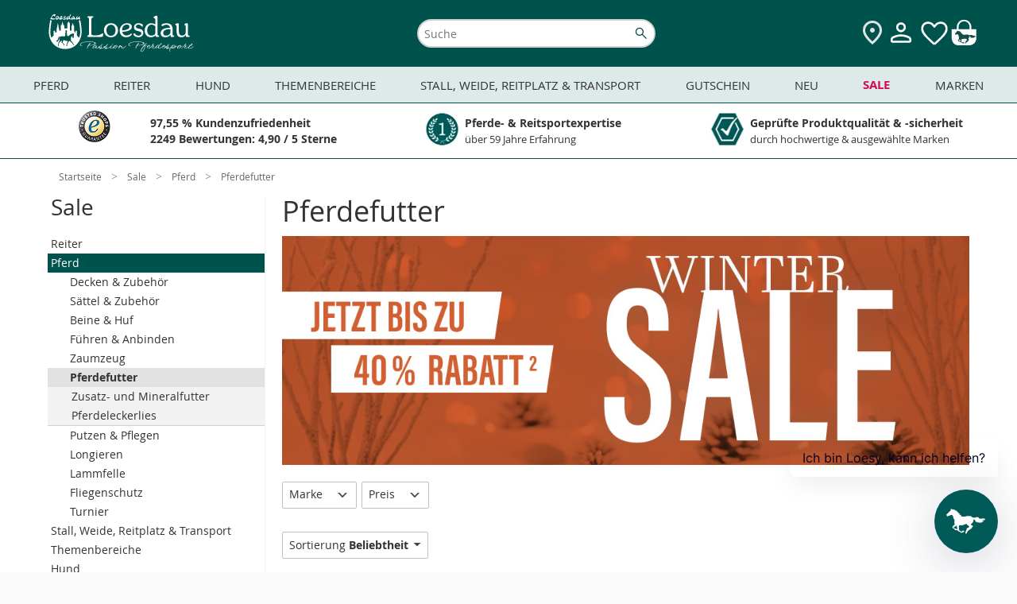

--- FILE ---
content_type: text/html; charset=UTF-8
request_url: https://www.loesdau.de/sale/pferd/pferdefutter/
body_size: 53890
content:
<!DOCTYPE html>
<html lang="de">
<head>
			
	<meta charset="utf-8">
	<base href="https://www.loesdau.de/">

	<meta name="referrer" content="origin">

        
						
	<title>Pferdefutter - Sale - Loesdau - Passion Pferdesport</title>

	<style type="text/css" id="skript_styles"></style>
	<script type='text/javascript'>
		
var shopId='loesdau',ToolUrl='https://l-static.de/tools/',sessID='63rv1jthcbhbl6jno60q8j8orv',themeURLimg='https://cdn.loesdau.de/oxid/shops/loesdau/de/default/images/2016/',abwGroesse='',activeSurvey=false,
    controllerName = 'alist', sClass = controllerName, iServerTime = 1769315734;

setInterval(function() {iServerTime++}, 1000);

    var sDeploymentDate = '2026-01-19 09:20:40';

var shopID = '1', langID = 'de', domainURL = "https://www.loesdau.de/";

if( abwGroesse != "" ) { abwGroesse = '<div class="green-msg-inner">'+abwGroesse+'</div>'; }

var showVoucher = true, showTabletBar = true, bEnableTranslator = true, isGermanDeliveryCountry = false;

window.suggestmeyes_loaded = true;

document.getElementById('skript_styles').innerHTML = 'body .no_script { visibility: hidden; position: absolute; top: -200000px; left: -10000px; } .js_only { display: block !important } table.js_only { display: table !important } .inline.js_only { display: inline !important } .altDeliverAddressForm .radio_input.js_only { display: contents !important }';


    
    
            var mainCategoryId = '138370c08007618ee2946c381118e683';
    
    
    
    

        var tascSessionPlusVars = {};


if ("IntersectionObserver" in window) {
    var lazyImageObserver = new IntersectionObserver(function (entries, observer) {
        entries.forEach(function (entry) {
            if (entry.isIntersecting) {
                let lazyImage = entry.target;
                lazyImage.src = lazyImage.dataset.src;
                if (lazyImage.hasAttribute('data-srcset')) {
                    lazyImage.srcset = lazyImage.dataset.srcset;
                }
                try {
                    lazyImage.removeAttribute("data-src");
                    lazyImage.classList.remove('lazy-load', 'loading-image');
                    lazyImage.parentNode.classList.remove('loading');
                } catch(e) {console.log(e.message)};

                observer.unobserve(lazyImage);
            }
        });
    }, {rootMargin: "200px 0px 200px 0px"});
}

    
    var sLivechatWidget = 'melibo';


    var couponIdent = '';

	</script>

	<script>let currentEmosPrivacyMode = localStorage.getItem('emos_privacy') || '2';if (currentEmosPrivacyMode.toString() === '1') {localStorage.removeItem('emos_jcvid');} else {localStorage.removeItem('emos_privacy');localStorage.removeItem('emos_jcvid');currentEmosPrivacyMode = localStorage.getItem('emos_privacy') || '2';}</script>

	
    
<script type='text/javascript'>
    // Loesdau ec-cs widgets.
    var ecWidgets = [];
    var ldWidgets = [];

    var ecWidgetsConfig = {
        "accountid": "000029d0-361bdcb1-94fa-36b5-a8ef-1a7ebd1a5dce-1",
        "individualize": 1,
        "cl": "alist"
    };

    // fake proxy function.
    function ld_ec_cs_renderWidgetProxy(data, element, escHelper) {
        ld_ec_cs_renderWidget(data, element, escHelper);
    }
</script>

  		<meta name="robots" content="noindex, follow">
	
	
  		<meta name="description" content="Ob Biotin für Huf und Fell oder Vitamine für das Wohlbefinden. Mit diesen Produkten schmeckt es Ihrem Pferd.">
    		<meta name="keywords" content="Ergänzungsfutter, Biotin, Pferde Futtermittel, Pferde Futter, Pferdefutter">
  
  
	  
	  		<link rel="canonical" href="https://www.loesdau.de/sale/pferd/pferdefutter/">
  
	

    
<script>
            var ldReferrer = false;
    

    var bIsFreeShippingBasket = false;
    var fFreeShippingRemaining = 129;
    var iFreeShippingLimit = 129;

    var activeCategoryId = '138370c08007618ee2946c381118e683';
    console.log("Active Category ID: " + activeCategoryId);
   var sActiveCatIdPath = '40b3bd6e1b3ba2dd8c3b9addfa7049bf|7d7acb76d2e9a9cad1557444af70f1eb|138370c08007618ee2946c381118e683';
   console.log('CatIDPath' + sActiveCatIdPath);
</script>



                <style>
            #mnid_40b3bd6e1b3ba2dd8c3b9addfa7049bf a.level1 {
                font-weight: bold;
            }
        </style>
    

  
      

  <link rel="preload" href="https://cdn.loesdau.de/out/loesdau/src/css/fonts.css?v=66" as="style">
<link rel="stylesheet" type="text/css" href="https://cdn.loesdau.de/out/loesdau/src/css/fonts.css?v=66">
<link rel="preload" href="https://cdn.loesdau.de/out/loesdau/src/css/2021/loesdau-desktop.css?v=66" as="style">
<link rel="stylesheet" type="text/css" href="https://cdn.loesdau.de/out/loesdau/src/css/2021/loesdau-desktop.css?v=66">
<link rel="preload" href="https://cdn.loesdau.de/out/loesdau/src/css/2024/loesdau.css?v=66" as="style">
<link rel="stylesheet" type="text/css" href="https://cdn.loesdau.de/out/loesdau/src/css/2024/loesdau.css?v=66">

<link rel="preload" href="https://cdn.loesdau.de/out/loesdau/src/fonts/OpenSans/OpenSans-Regular-webfont.woff" as="font" type="font/woff" crossorigin>
<link rel="preload" href="https://cdn.loesdau.de/out/loesdau/src/fonts/OpenSans/OpenSans-Bold-webfont.woff" as="font" type="font/woff" crossorigin>


  <meta name='apple-mobile-web-app-capable' content='yes'>
  <meta name='apple-mobile-web-app-status-bar-style' content='black-translucent'>
  <meta name='apple-touch-fullscreen' content='yes'>
  <meta name='author' content='Pferdesporthaus Loesdau GmbH &amp; Co. KG'>
  <meta name='format-detection' content='telephone=no'>
  <meta name='language' content='de'>

    <meta name="viewport" content="width=device-width, initial-scale=1">

		<link rel='apple-touch-icon' href='https://cdn.loesdau.de/oxid/shops/loesdau/de/default/images/icons/favicon-40x40.png'>
	<link rel='apple-touch-icon' href='https://cdn.loesdau.de/oxid/shops/loesdau/de/default/images/icons/favicon-58x58.png'>
	<link rel='apple-touch-icon' href='https://cdn.loesdau.de/oxid/shops/loesdau/de/default/images/icons/favicon-60x60.png'>
	<link rel='apple-touch-icon' href='https://cdn.loesdau.de/oxid/shops/loesdau/de/default/images/icons/favicon-80x80.png'>
	<link rel='apple-touch-icon' href='https://cdn.loesdau.de/oxid/shops/loesdau/de/default/images/icons/favicon-87x87.png'>
	<link rel='apple-touch-icon' href='https://cdn.loesdau.de/oxid/shops/loesdau/de/default/images/icons/favicon-120x120.png'>
	<link rel='apple-touch-icon' href='https://cdn.loesdau.de/oxid/shops/loesdau/de/default/images/icons/favicon-152x152.png'>
	<link rel='apple-touch-icon' href='https://cdn.loesdau.de/oxid/shops/loesdau/de/default/images/icons/favicon-167x167.png'>
	<link rel='apple-touch-icon' href='https://cdn.loesdau.de/oxid/shops/loesdau/de/default/images/icons/favicon-180x180.png'>
	<link rel='apple-touch-icon' href='https://cdn.loesdau.de/oxid/shops/loesdau/de/default/images/icons/favicon-1024x1024.png'>

	<link rel='icon' type='image/png' href='https://cdn.loesdau.de/oxid/shops/loesdau/de/default/images/icons/favicon.png' />
	<!--[if IE]><link rel='shortcut icon' href='//www.loesdau.de/favicon.ico' /><![endif]-->

  
				
	
	<script type='text/javascript'>
		
var activeABTest = false, ldAbTests = [];


	</script>

				<link title="Bei Loesdau suchen" type="application/opensearchdescription+xml" rel="search" href="/loesdau-search-de.xml">
	

	
		
        

		
	


			<script type="text/javascript"><!--
	var ldEcondaAbTests = [];
	if( typeof(window.emos3) === "undefined" ) { window.emos3 = { stored : [], send : function(p){this.stored.push(p);} }; }
	window.emos3.defaults = {};
	window.emos3.defaults.content = "Shop\/Sale\/Pferd\/Pferdefutter";
	window.emos3.defaults.siteid = 1;
	window.emos3.defaults.countryid = "DE";
//--></script>
	
	
</head>
  <!-- OXID eShop Enterprise Edition, Version 6, Shopping Cart System (c) OXID eSales AG 2003 - 2026 - https://www.oxid-esales.com -->
<body id="top" class="hover-enabled ci_01-18-ernaehrung_belohnung ci_01-000-pferd">

	<div id="google_translate_element"></div>

	<script>
		/*
		if( isTablet && isTouchDisplay ) {
			var oBody = document.getElementsByTagName('body')[0];
			oBody.className = oBody.className.replace('hover-enabled ', 'tablet-mode ');
		}
*/
		if( activeABTest && navigator.cookieEnabled && typeof(sesWrite) === "function" ) {
			sesWrite(testID, cookieVersion, cookieTester, sessID, referrer, startURL);
		}

		if( activeABTest && navigator.cookieEnabled && typeof(activeABTest) !== 'undefined' && typeof(ldEcondaAbTests) === 'object' && typeof(sEcondaVersion) !== 'undefined' ) {
			if( sEcondaVersion && ldEcondaTestName ) {
				ldEcondaAbTests.push([ldEcondaTestName, sEcondaVersion]);
			}
		}
	</script>

		

				
	

					
	
	
		
			  	
		
	<div id="page_container" class="alist desktop-menu-container">
		<div id="page">

										<div id="header_container">
	<header id="header" class="header-wrapper">
					<div class="canvas-wrapper">
				<div id="canvas-menue">
					
    <script type="text/javascript">
var menuBanners = {};
</script>
<script type="text/javascript">
menuBanners.top= {
catindex: "top",
link: "/sale/marken-sale/",
img: "https://cdn.loesdau.de/oxid/shops/loesdau/de/2026/03-winter-sale/winter-sale-450x185.jpg",
marker: "winter-sale",
title: "jetzt sparen",
alt: "Winter SALE bis zu 40 %² Rabatt. Jetzt sparen",
loading: "lazy"
};
</script>
<script type="text/javascript">
menuBanners.pferd= {
catindex: "000-pferd",
link: "/themenbereiche/winterzeit/winterpferd/winterdecken/outdoordecken/",
img: "https://cdn.loesdau.de/oxid/shops/loesdau/de/2025/50-outdoordecken/outdoordecken-450x185.jpg",
marker: "winterdecken",
title: "jetzt eindecken",
alt: "Keep them warm, keep them happy. Finde die perfekte Winterdecke",
loading: "lazy"
};
</script>
<script type="text/javascript">
menuBanners.reiter= {
catindex: "000-reiter",
link: "/themenbereiche/winterzeit/winterreiter/thermoreithosen-erwachsene/",
img: "https://cdn.loesdau.de/oxid/shops/loesdau/de/2025/46-winterreiter-thermo/winterreiter-thermo-450x185.jpg",
marker: "winterreiter-thermo",
title: "jetzt shoppen",
alt: "Volle Performance bei Minusgraden. Jetzt Thermo & Softshell shoppen",
loading: "lazy"
};
</script>
<script type="text/javascript">
menuBanners.hund= {
catindex: "11hundeartikel",
link: "/hund/hundemaentel/",
img: "https://cdn.loesdau.de/oxid/shops/loesdau/de/2025/43-hundemaentel/hundemaentel-450x185.jpg",
marker: "hundemaentel",
title: "jetzt entdecken",
alt: "Warm eingepackt, happy unterwegs. Hundemäntel entdecken",
loading: "lazy"
};
</script>
<script type="text/javascript">
menuBanners.themen= {
catindex: "000-themen",
link: "/themenbereiche/regen-uebergangszeit/reflexartikel/",
img: "https://cdn.loesdau.de/oxid/shops/loesdau/de/2024/44-reflexartikel/reflexartikel-450x185.jpg",
marker: "reflexartikel",
title: "jetzt ausstatten",
alt: "Wir bringen euch zum Leuchten. Jetzt sicher ausstatten",
loading: "lazy"
};
</script>
<script type="text/javascript">
menuBanners.stall= {
catindex: "000-stallweide",
link: "/stall-weide-reitplatz-transport/stallbedarf/pferdespielzeug/",
img: "https://cdn.loesdau.de/oxid/shops/loesdau/de/2024/52-winterbeschaeftigung/pferdespielzeug-450x185.jpg",
marker: "pferdespielzeug",
title: "keine Langeweile im Winter",
alt: "Everday is funday. Gegen Langeweile",
loading: "lazy"
};
</script>
<script type="text/javascript">
menuBanners.neu= {
catindex: "000-neu",
link: "/marken/eskadron/eskadron-heritage-2025/",
img: "https://cdn.loesdau.de/oxid/shops/loesdau/de/2025/46-eskadron-heritage/eskadron-heritage-450x185.jpg",
marker: "eskadron-heritage",
title: "get it now",
alt: "Eskadron Heritage Neue Kollektion get it",
loading: "lazy"
};
</script>
<script type="text/javascript">
menuBanners.sale= {
catindex: "000-schnaeppchen",
link: "/sale/marken-sale/pikeur-sale/",
img: "https://cdn.loesdau.de/oxid/shops/loesdau/de/2026/03-winter-sale/pikeur/winter-sale-pikeur-450x185.jpg",
marker: "winter-sale-pikeur",
title: "jetzt sparen",
alt: "Winter SALE Bis zu 30 %² Rabatt Pikeur. Jetzt sparen",
loading: "lazy"
};
</script>
<script type="text/javascript">
menuBanners.marken= {
catindex: "marken",
link: "/sale/marken-sale/cavallo-sale/",
img: "https://cdn.loesdau.de/oxid/shops/loesdau/de/2026/03-winter-sale/cavallo/winter-sale-cavallo-450x185.jpg",
marker: "winter-sale-cavallo",
title: "jetzt sparen",
alt: "Winter SALE bis zu 40 %² Rabatt Cavallo. Jetzt sparen",
loading: "lazy"
};
</script>


            <nav id="category-navigation" class="navigation level0" aria-label="Main Navigation">
            <h2 class="navigation-headline">Kategorien</h2>
            <ul class="level1">
                <li id="mncid_b95cc1ddcd21e7832baa88d16d240dd9" class="level1" data-catindex="000-pferd"><a class="level1 has-subcats"href="https://www.loesdau.de/pferd/">Pferd</a><ul class="level2"><li id="mncid_4c1238bd1aa8c67830fa623bbd1e1723" class="level2 has-subcats"><a class="level2 has-subcats"href="https://www.loesdau.de/pferd/decken-zubehoer/">Decken &amp; Zubehör </a><ul class="level3"><li id="mncid_53c2b61ff1b3ddf9189b53b7fafbf47a" class="level3"><a class="level3 no-subcats" href="https://www.loesdau.de/pferd/decken-zubehoer/pferdedecken/">Pferdedecken</a></li><li id="mncid_95ee8a78875d54304af403de5a82009f" class="level3"><a class="level3 no-subcats" href="https://www.loesdau.de/pferd/decken-zubehoer/deckenzubehoer/">Deckenzubehör</a></li></ul></li><li id="mncid_7ab68b2f0510b8bd0a9dbfe39cfa2d30" class="level2 has-subcats"><a class="level2 has-subcats"href="https://www.loesdau.de/pferd/saettel-zubehoer/">Sättel &amp; Zubehör </a><ul class="level3"><li id="mncid_6afe3e53cec890b3eb1c14e6ff56b8a9" class="level3"><a class="level3 no-subcats" href="https://www.loesdau.de/pferd/saettel-zubehoer/schabracken/">Schabracken</a></li><li id="mncid_fe5294aa072a7ac7abdd82143464aae3" class="level3"><a class="level3 no-subcats" href="https://www.loesdau.de/pferd/saettel-zubehoer/saettel/">Sättel</a></li><li id="mncid_646efeaa66c5fbc09e0b5f7be47651a8" class="level3"><a class="level3 no-subcats" href="https://www.loesdau.de/pferd/saettel-zubehoer/sattelzubehoer/">Sattelzubehör</a></li><li id="mncid_2e33ea495e178a72e824d35eeffae3eb" class="level3"><a class="level3 no-subcats" href="https://www.loesdau.de/pferd/saettel-zubehoer/sattelpads/">Sattelpads</a></li><li id="mncid_674035ecd2503bf0abd5da236db36ae4" class="level3"><a class="level3 no-subcats" href="https://www.loesdau.de/pferd/saettel-zubehoer/steigbuegel/">Steigbügel</a></li><li id="mncid_f0402dab37deca32be97f1852c292516" class="level3"><a class="level3 no-subcats" href="https://www.loesdau.de/pferd/saettel-zubehoer/satteldecken/">Satteldecken</a></li></ul></li><li id="mncid_6ddbf36df0fb99a7e8ff0250fc5dff69" class="level2 has-subcats"><a class="level2 has-subcats"href="https://www.loesdau.de/pferd/beine-huf/">Beine &amp; Huf </a><ul class="level3"><li id="mncid_e40a2c7614ad9104a0cbcde64e6bc170" class="level3"><a class="level3 no-subcats" href="https://www.loesdau.de/pferd/beine-huf/hufglocken/">Hufglocken</a></li><li id="mncid_1fd5ac720947016606498a58b3bbad2f" class="level3"><a class="level3 no-subcats" href="https://www.loesdau.de/pferd/beine-huf/gamaschen/">Gamaschen</a></li><li id="mncid_91420102634389108f776326419450bd" class="level3"><a class="level3 no-subcats" href="https://www.loesdau.de/pferd/beine-huf/hufschuhe/">Hufschuhe</a></li><li id="mncid_ec9059ada634d5c55cd3e22b2c0cf0e1" class="level3"><a class="level3 no-subcats" href="https://www.loesdau.de/pferd/beine-huf/bandagen/">Bandagen</a></li><li id="mncid_4d41b06db02635b10a969571fb4d074a" class="level3"><a class="level3 no-subcats" href="https://www.loesdau.de/pferd/beine-huf/streichkappen/">Streichkappen</a></li><li id="mncid_c6779073a14385eaff94522e9d5ce8d0" class="level3"><a class="level3 no-subcats" href="https://www.loesdau.de/pferd/beine-huf/bandagierunterlagen/">Bandagierunterlagen</a></li><li id="mncid_bc23f3bca0aaeaaea66ad8e2a31ec2a7" class="level3"><a class="level3 no-subcats" href="https://www.loesdau.de/pferd/beine-huf/hufbearbeitung/">Hufbearbeitung</a></li></ul></li><li id="mncid_92b07eb3dea3b8d2f912a13f3b6b91de" class="level2 has-subcats"><a class="level2 has-subcats"href="https://www.loesdau.de/pferd/fliegenschutz/">Fliegenschutz </a><ul class="level3"><li id="mncid_4ca1d51bf0a884eebda05cca8cd2736e" class="level3"><a class="level3 no-subcats" href="https://www.loesdau.de/pferd/fliegenschutz/fliegenhauben/">Fliegenhauben</a></li><li id="mncid_0c8d8336e95a80ad471d3892f3f5b842" class="level3"><a class="level3 no-subcats" href="https://www.loesdau.de/pferd/fliegenschutz/fliegenmasken/">Fliegenmasken</a></li><li id="mncid_e608982b47714c3e819186b78f2f6463" class="level3"><a class="level3 no-subcats" href="https://www.loesdau.de/pferd/fliegenschutz/fliegensprays/">Fliegensprays</a></li><li id="mncid_5266e89bd067b7f0cfa123cdd5ad9c43" class="level3"><a class="level3 no-subcats" href="https://www.loesdau.de/pferd/fliegenschutz/fliegendecken/">Fliegendecken</a></li><li id="mncid_15a2c72d82dd885498a42cec493e5982" class="level3"><a class="level3 no-subcats" href="https://www.loesdau.de/pferd/fliegenschutz/fliegenstirnbaender/">Fliegenstirnbänder</a></li><li id="mncid_64bca60648a3a8edd78d412cb793c1e7" class="level3"><a class="level3 no-subcats" href="https://www.loesdau.de/pferd/fliegenschutz/zusatzfutter/">Zusatzfutter</a></li><li id="mncid_ddb1d2a66e65029d632f4d786334fa0c" class="level3"><a class="level3 no-subcats" href="https://www.loesdau.de/pferd/fliegenschutz/der-loesdau-guide-fliegenschutz/">Der Loesdau-Guide: Fliegenschutz</a></li></ul></li><li id="mncid_3ab676068813fa1387b04be384a1d756" class="level2 has-subcats"><a class="level2 has-subcats"href="https://www.loesdau.de/pferd/pferdefutter/">Pferdefutter </a><ul class="level3"><li id="mncid_f2d0b95656fec91ece23fddbef529cd5" class="level3"><a class="level3 no-subcats" href="https://www.loesdau.de/pferd/pferdefutter/zusatz-und-mineralfutter/">Zusatz- und Mineralfutter</a></li><li id="mncid_972eb980617af60418726f20d0a42d6f" class="level3"><a class="level3 no-subcats" href="https://www.loesdau.de/pferd/pferdefutter/pferdeleckerlies/">Pferdeleckerlies</a></li><li id="mncid_ca45b5a175d635cb305474763570b2b7" class="level3"><a class="level3 no-subcats" href="https://www.loesdau.de/pferd/pferdefutter/kraftfutter/">Kraftfutter</a></li><li id="mncid_11fc80fb47f9dd40df1651123d1242f1" class="level3"><a class="level3 no-subcats" href="https://www.loesdau.de/pferd/pferdefutter/lecksteine/">Lecksteine</a></li><li id="mncid_6a85cbe808d771b3b65cb7f233ca1692" class="level3"><a class="level3 no-subcats" href="https://www.loesdau.de/pferd/pferdefutter/zusatz-und-mineralfutter/feelgood-bundles/">FEELGOOD Bundles</a></li></ul></li><li id="mncid_16a1229601029b080936a56ae3510621" class="level2 has-subcats"><a class="level2 has-subcats"href="https://www.loesdau.de/pferd/putzen-pflegen/">Putzen &amp; Pflegen </a><ul class="level3"><li id="mncid_33c1c873a34bcee649e437900759ed79" class="level3"><a class="level3 no-subcats" href="https://www.loesdau.de/pferd/putzen-pflegen/pferdeputzzeug/">Pferdeputzzeug</a></li><li id="mncid_4658e25252e8cb9d531d4a8fcd7b75fe" class="level3"><a class="level3 no-subcats" href="https://www.loesdau.de/pferd/putzen-pflegen/pferdepflege/">Pferdepflege</a></li><li id="mncid_61430820386cb6db15e0b825038cc23e" class="level3"><a class="level3 no-subcats" href="https://www.loesdau.de/pferd/putzen-pflegen/putzboxen/">Putzboxen</a></li><li id="mncid_d143c76962db60564221b91536647fc4" class="level3"><a class="level3 no-subcats" href="https://www.loesdau.de/pferd/putzen-pflegen/stallapotheke/">Stallapotheke</a></li><li id="mncid_14e9485814f86762ee1db027e94e9da4" class="level3"><a class="level3 no-subcats" href="https://www.loesdau.de/pferd/putzen-pflegen/lederpflege/">Lederpflege</a></li><li id="mncid_943a3378479fd1962a15ea110d128a36" class="level3"><a class="level3 no-subcats" href="https://www.loesdau.de/pferd/putzen-pflegen/careforyou-bundles/">CAREFORYOU Bundles</a></li><li id="mncid_f405f93af3d7bf25513d05b8626e2159" class="level3"><a class="level3 no-subcats" href="https://www.loesdau.de/pferd/putzen-pflegen/schermaschinen-zubehoer/">Schermaschinen & Zubehör</a></li></ul></li><li id="mncid_897346e354defc8cc104ebd335d8f1b6" class="level2 has-subcats"><a class="level2 has-subcats"href="https://www.loesdau.de/pferd/turnier/">Turnier </a><ul class="level3"><li id="mncid_57eadf49ab7a2d3cf4b5f8e04c746f50" class="level3"><a class="level3 no-subcats" href="https://www.loesdau.de/pferd/turnier/satteldecken-schabracken/">Satteldecken & Schabracken</a></li><li id="mncid_ab154af4aee8ab4a6de3e3001b8533d7" class="level3"><a class="level3 no-subcats" href="https://www.loesdau.de/pferd/turnier/bandagen-gamaschen/">Bandagen & Gamaschen</a></li><li id="mncid_7553438502e9a053a596bcaf4ca562f6" class="level3"><a class="level3 no-subcats" href="https://www.loesdau.de/pferd/turnier/fliegenhauben/">Fliegenhauben</a></li><li id="mncid_a4637e38b1572a4a14fc52f3471ba348" class="level3"><a class="level3 no-subcats" href="https://www.loesdau.de/pferd/turnier/turnierzubehoer/">Turnierzubehör</a></li></ul></li><li id="mncid_4ce8be349af730dbc5d4d097e0c05f28" class="level2 has-subcats"><a class="level2 has-subcats"href="https://www.loesdau.de/pferd/zaumzeug/">Zaumzeug </a><ul class="level3"><li id="mncid_72bacc5cf118d3cf98f84716dd31d364" class="level3"><a class="level3 no-subcats" href="https://www.loesdau.de/pferd/zaumzeug/trensen/">Trensen</a></li><li id="mncid_c3da0da29cdf68bbff56dbb21f528ea1" class="level3"><a class="level3 no-subcats" href="https://www.loesdau.de/pferd/zaumzeug/kandaren/">Kandaren</a></li><li id="mncid_3525fbff18771f515d47465cf81c88b1" class="level3"><a class="level3 no-subcats" href="https://www.loesdau.de/pferd/zaumzeug/gebisslose-trensen/">Gebisslose Trensen</a></li><li id="mncid_be0aecaff9793f2475b26bebc614617d" class="level3"><a class="level3 no-subcats" href="https://www.loesdau.de/pferd/zaumzeug/stirnriemen/">Stirnriemen</a></li><li id="mncid_dbe4b4af56119cbe3d44cc4bf16ca122" class="level3"><a class="level3 no-subcats" href="https://www.loesdau.de/pferd/zaumzeug/gebisse/">Gebisse</a></li><li id="mncid_5ef4d91c7a3ddef8fa7deb2e33866dc5" class="level3"><a class="level3 no-subcats" href="https://www.loesdau.de/pferd/zaumzeug/zuegel/zuegel/">Zügel</a></li><li id="mncid_e70cf03481e3f7a8e904421dfe89d4f8" class="level3"><a class="level3 no-subcats" href="https://www.loesdau.de/pferd/zaumzeug/hilfszuegel/">Hilfszügel</a></li></ul></li><li id="mncid_4de7ec570ec9fd25810f903d989f2daa" class="level2 has-subcats"><a class="level2 has-subcats"href="https://www.loesdau.de/pferd/longieren/">Longieren </a><ul class="level3"><li id="mncid_b14941fa382742d597a35d45db225621" class="level3"><a class="level3 no-subcats" href="https://www.loesdau.de/pferd/longieren/kappzaeume/">Kappzäume</a></li><li id="mncid_ed31a038dcf90b830f4801b3f4690ffd" class="level3"><a class="level3 no-subcats" href="https://www.loesdau.de/pferd/longieren/longiergurte/">Longiergurte</a></li><li id="mncid_951d8d3523c2619c3df5e7cfea81ba56" class="level3"><a class="level3 no-subcats" href="https://www.loesdau.de/pferd/longieren/longen-doppellongen/">Longen & Doppellongen</a></li><li id="mncid_827d5a7a3a16803861dc702521119692" class="level3"><a class="level3 no-subcats" href="https://www.loesdau.de/pferd/longieren/longierhilfen/">Longierhilfen</a></li><li id="mncid_ce515ee74320b1b13e2f3aeeb04050ab" class="level3"><a class="level3 no-subcats" href="https://www.loesdau.de/pferd/longieren/longierpeitschen/">Longierpeitschen</a></li><li id="mncid_1097284ff31dfa1a49a0c73f6572e83d" class="level3"><a class="level3 no-subcats" href="https://www.loesdau.de/pferd/longieren/longierunterlagen/">Longierunterlagen</a></li><li id="mncid_7df0675a2af65e26a1eb613c011d0d04" class="level3"><a class="level3 no-subcats" href="https://www.loesdau.de/pferd/longieren/buecher/">Bücher</a></li></ul></li><li id="mncid_eaf8a9f34ebf99cbbb898b4f4c726f35" class="level2 has-subcats"><a class="level2 has-subcats"href="https://www.loesdau.de/pferd/fuehren-anbinden/">Führen &amp; Anbinden </a><ul class="level3"><li id="mncid_16f7cd74078bc883ea193b55ee683f0d" class="level3"><a class="level3 no-subcats" href="https://www.loesdau.de/pferd/fuehren-anbinden/halfter/">Halfter</a></li><li id="mncid_915aa7967f9c615ddea7764ea2b2878d" class="level3"><a class="level3 no-subcats" href="https://www.loesdau.de/pferd/fuehren-anbinden/fuehrstricke/">Führstricke</a></li><li id="mncid_a22169ec035474b3e37b950148f6ce69" class="level3"><a class="level3 no-subcats" href="https://www.loesdau.de/pferd/fuehren-anbinden/knotenhalfter/">Knotenhalfter</a></li><li id="mncid_f9275ace328f4c7887dffaf0b4bec046" class="level3"><a class="level3 no-subcats" href="https://www.loesdau.de/pferd/fuehren-anbinden/bodenarbeitsseile/">Bodenarbeitsseile</a></li><li id="mncid_37254b43f97ccdbda76ddb02f6e4b9f7" class="level3"><a class="level3 no-subcats" href="https://www.loesdau.de/pferd/fuehren-anbinden/lederhalfter/">Lederhalfter</a></li><li id="mncid_ed6baaf003d063402497137d522773ab" class="level3"><a class="level3 no-subcats" href="https://www.loesdau.de/pferd/fuehren-anbinden/zubehoer/">Zubehör</a></li><li id="mncid_f8050ed520fd61f9559653bf15e55444" class="level3"><a class="level3 no-subcats" href="https://www.loesdau.de/pferd/fuehren-anbinden/maulkoerbe-fressbremsen/">Maulkörbe & Fressbremsen</a></li></ul></li></ul></li><li id="mncid_87f0629dbe5988d5909906ffd09d959c" class="level1" data-catindex="000-reiter"><a class="level1 has-subcats"href="https://www.loesdau.de/reiter/">Reiter</a><ul class="level2"><li id="mncid_4cb420a72e843b025ffcb125d0bfa12f" class="level2 has-subcats"><a class="level2 has-subcats"href="https://www.loesdau.de/reiter/damen/">Damen </a><ul class="level3"><li id="mncid_0da3e3ecb375cc25cd11c8607490cae6" class="level3"><a class="level3 no-subcats" href="https://www.loesdau.de/reiter/damen/reitmaentel/">Reitmäntel</a></li><li id="mncid_f62e7145220b10a71cc18f380cc07ea9" class="level3"><a class="level3 no-subcats" href="https://www.loesdau.de/reiter/damen/pullover-hoodies/">Pullover & Hoodies</a></li><li id="mncid_1b4ee85d22328527685471d20216092e" class="level3"><a class="level3 no-subcats" href="https://www.loesdau.de/reiter/damen/westen/">Westen</a></li><li id="mncid_e71e6afaf2303455fe6848af76411daf" class="level3"><a class="level3 no-subcats" href="https://www.loesdau.de/reiter/damen/reithosen/">Reithosen</a></li><li id="mncid_06b3d62be397255c9f97e0fe20ce6680" class="level3"><a class="level3 no-subcats" href="https://www.loesdau.de/reiter/damen/funktionsshirts/">Funktionsshirts</a></li><li id="mncid_eff2b580ab5b2bcc714b1b63aa90f481" class="level3"><a class="level3 no-subcats" href="https://www.loesdau.de/reiter/damen/reitjacken/">Reitjacken</a></li><li id="mncid_bd4e6c424ff11906e314b49664586bfb" class="level3"><a class="level3 no-subcats" href="https://www.loesdau.de/reiter/damen/reitunterwaesche/">Reitunterwäsche</a></li><li id="mncid_f01f88c83316c21fbf7a7fdcd6d7f5d1" class="level3"><a class="level3 no-subcats" href="https://www.loesdau.de/reiter/damen/polo-t-shirts/">Polo & T-Shirts</a></li><li id="mncid_d9749d70e73e6f5902280cec7cbb0f8f" class="level3"><a class="level3 no-subcats" href="https://www.loesdau.de/reiter/damen/turnierbekleidung/">Turnierbekleidung</a></li></ul></li><li id="mncid_90ae12e8575797b0a99e6ba4d3dcce85" class="level2 has-subcats"><a class="level2 has-subcats"href="https://www.loesdau.de/reiter/herren/">Herren </a><ul class="level3"><li id="mncid_412b39de294f241154fe16458c06fd10" class="level3"><a class="level3 no-subcats" href="https://www.loesdau.de/reiter/herren/reithosen/">Reithosen</a></li><li id="mncid_0e9de1bc86aa355a0c97c1173012a9c2" class="level3"><a class="level3 no-subcats" href="https://www.loesdau.de/reiter/herren/pullover-hoodies/">Pullover & Hoodies</a></li><li id="mncid_3782422d90ac7ee0fc3bdd79a739cf57" class="level3"><a class="level3 no-subcats" href="https://www.loesdau.de/reiter/herren/reitjacken/">Reitjacken</a></li><li id="mncid_f2bf6267b12fe94585d95d203b490f17" class="level3"><a class="level3 no-subcats" href="https://www.loesdau.de/reiter/herren/westen/">Westen</a></li><li id="mncid_0ccc1d538c1605f1b3b184b7f8c5523f" class="level3"><a class="level3 no-subcats" href="https://www.loesdau.de/reiter/herren/polo-t-shirts/">Polo & T-Shirts</a></li><li id="mncid_06db2fc8ebd7110594d22d790e605b42" class="level3"><a class="level3 no-subcats" href="https://www.loesdau.de/reiter/herren/funktionsshirts/">Funktionsshirts</a></li><li id="mncid_1ef17cac9131995815ac843bcd924e6f" class="level3"><a class="level3 no-subcats" href="https://www.loesdau.de/reiter/herren/reitmaentel/">Reitmäntel</a></li><li id="mncid_2a7acd3ba9ad75ef53a66479a7eb4d13" class="level3"><a class="level3 no-subcats" href="https://www.loesdau.de/reiter/herren/turnierbekleidung/">Turnierbekleidung</a></li></ul></li><li id="mncid_03d7d87309e327d638d40a079276f9ee" class="level2 has-subcats"><a class="level2 has-subcats"href="https://www.loesdau.de/reiter/kinder/">Kinder </a><ul class="level3"><li id="mncid_948ae25c50fc67b2484d0ee9918538c9" class="level3"><a class="level3 no-subcats" href="https://www.loesdau.de/reiter/kinder/reithosen/">Reithosen</a></li><li id="mncid_197445d6dd06cb358ffd971cff89de2e" class="level3"><a class="level3 no-subcats" href="https://www.loesdau.de/reiter/kinder/westen/">Westen</a></li><li id="mncid_e02ea2c5a4369568b6d5af1fbba17784" class="level3"><a class="level3 no-subcats" href="https://www.loesdau.de/reiter/kinder/pullover-hoodies/">Pullover & Hoodies</a></li><li id="mncid_086dba4c56558ee7b4e8b5e64e4ae3b3" class="level3"><a class="level3 no-subcats" href="https://www.loesdau.de/reiter/kinder/reitjacken/">Reitjacken</a></li><li id="mncid_11ee6ec9e2d8bf8a35772c36d7599a43" class="level3"><a class="level3 no-subcats" href="https://www.loesdau.de/reiter/kinder/polo-t-shirts/">Polo & T-Shirts</a></li><li id="mncid_15b7e0d0f3ff3c86e56453e0caae741b" class="level3"><a class="level3 no-subcats" href="https://www.loesdau.de/reiter/kinder/funktionsshirts/">Funktionsshirts</a></li><li id="mncid_3598af052062998e4a7b600f8515e9ed" class="level3"><a class="level3 no-subcats" href="https://www.loesdau.de/reiter/kinder/turnierbekleidung/">Turnierbekleidung</a></li><li id="mncid_a0e8dbf97275186f4fa9e53c89b43e28" class="level3"><a class="level3 no-subcats" href="https://www.loesdau.de/reiter/kinder/reitunterwaesche/">Reitunterwäsche</a></li></ul></li><li id="mncid_3e872ecfa16918221da42234ab7d13e3" class="level2 has-subcats"><a class="level2 has-subcats"href="https://www.loesdau.de/reiter/sicherheit/">Sicherheit </a><ul class="level3"><li id="mncid_4848e0fb71a0133a1c1e37abe45db120" class="level3"><a class="level3 no-subcats" href="https://www.loesdau.de/reiter/sicherheit/reithelme/">Reithelme</a></li><li id="mncid_100fd9d2bb2f81db91643aa26a124f67" class="level3"><a class="level3 no-subcats" href="https://www.loesdau.de/reiter/sicherheit/sicherheitswesten/">Sicherheitswesten</a></li><li id="mncid_9ab3304188df97fa844551f3ebecd519" class="level3"><a class="level3 no-subcats" href="https://www.loesdau.de/reiter/sicherheit/sicherheitssteigbuegel/">Sicherheitssteigbügel</a></li><li id="mncid_8dd46e8c67ddd6118d914391224fb5e4" class="level3"><a class="level3 no-subcats" href="https://www.loesdau.de/reiter/sicherheit/reithandschuhe/">Reithandschuhe</a></li><li id="mncid_067c37d8bad58992ec6f2422a07fd191" class="level3"><a class="level3 no-subcats" href="https://www.loesdau.de/reiter/sicherheit/reithelm-zubehoer/">Reithelm-Zubehör</a></li><li id="mncid_20c17bff18f5917d44aed9737f0a723f" class="level3"><a class="level3 no-subcats" href="https://www.loesdau.de/reiter/sicherheit/der-loesdau-guide-sicherheitswesten/">Der Loesdau-Guide: Sicherheitswesten</a></li></ul></li><li id="mncid_994e1ef46c293a55fcc944f38807afda" class="level2 has-subcats"><a class="level2 has-subcats"href="https://www.loesdau.de/reiter/hilfsmittel/">Hilfsmittel </a><ul class="level3"><li id="mncid_c9d458b0c46fd6c05f76ef2826687260" class="level3"><a class="level3 no-subcats" href="https://www.loesdau.de/reiter/hilfsmittel/sporen-sporenriemen/">Sporen & Sporenriemen</a></li><li id="mncid_98e57411959de62d670889eff8332582" class="level3"><a class="level3 no-subcats" href="https://www.loesdau.de/reiter/hilfsmittel/gerten/">Gerten</a></li><li id="mncid_a8049330e5067a27a5d477d283a3203a" class="level3"><a class="level3 no-subcats" href="https://www.loesdau.de/reiter/hilfsmittel/peitschen/">Peitschen</a></li></ul></li><li id="mncid_c109d9351269537d17fac073c6540807" class="level2 has-subcats"><a class="level2 has-subcats"href="https://www.loesdau.de/reiter/reitschuhe-reitstiefel/">Reitschuhe &amp; Reitstiefel </a><ul class="level3"><li id="mncid_e00575481879f100c35370ed71ff670f" class="level3"><a class="level3 no-subcats" href="https://www.loesdau.de/reiter/reitschuhe-reitstiefel/lederreitstiefel/">Lederreitstiefel</a></li><li id="mncid_199b24a7a7736136be0034bdf6a22bdc" class="level3"><a class="level3 no-subcats" href="https://www.loesdau.de/reiter/reitschuhe-reitstiefel/stallschuhe/">Stallschuhe</a></li><li id="mncid_f0cc7ff3916f7876015cf87f8ce64719" class="level3"><a class="level3 no-subcats" href="https://www.loesdau.de/reiter/reitschuhe-reitstiefel/reitstiefeletten/">Reitstiefeletten</a></li><li id="mncid_3c37770460fbb627d722e1d3599198d6" class="level3"><a class="level3 no-subcats" href="https://www.loesdau.de/reiter/reitschuhe-reitstiefel/freizeitschuhe/">Freizeitschuhe</a></li><li id="mncid_eed029d09ba0f0fee2fae67643be124e" class="level3"><a class="level3 no-subcats" href="https://www.loesdau.de/reiter/reitschuhe-reitstiefel/winterreitstiefel-schuhe/">Winterreitstiefel & -schuhe</a></li><li id="mncid_442aa49c22dcb1fd3cdd59ebea920655" class="level3"><a class="level3 no-subcats" href="https://www.loesdau.de/reiter/reitschuhe-reitstiefel/gummistiefel/">Gummistiefel</a></li><li id="mncid_87fb3242fadfe20ee01873ee0fe8c6c4" class="level3"><a class="level3 no-subcats" href="https://www.loesdau.de/reiter/reitschuhe-reitstiefel/reitsocken/">Reitsocken</a></li><li id="mncid_c5e7c07d8985fb09e530f1c9293f8942" class="level3"><a class="level3 no-subcats" href="https://www.loesdau.de/reiter/reitschuhe-reitstiefel/chaps/">Chaps</a></li><li id="mncid_3895bd079934da3afb70446bb6ce07fc" class="level3"><a class="level3 no-subcats" href="https://www.loesdau.de/reiter/reitschuhe-reitstiefel/schuhzubehoer/">Schuhzubehör</a></li><li id="mncid_8dc509387cb64213f50d7567496e7500" class="level3"><a class="level3 no-subcats" href="https://www.loesdau.de/reiter/reitschuhe-reitstiefel/schuhpflege/">Schuhpflege</a></li></ul></li><li id="mncid_9a433e5feece2c734353595526a5e9ae" class="level2 has-subcats"><a class="level2 has-subcats"href="https://www.loesdau.de/reiter/accessoires/">Accessoires </a><ul class="level3"><li id="mncid_9373b5c96d905cd6dce4146aa5db2e79" class="level3"><a class="level3 no-subcats" href="https://www.loesdau.de/reiter/accessoires/reitguertel/">Reitgürtel</a></li><li id="mncid_0023105fefa7d75e897b1f2b5f5a1665" class="level3"><a class="level3 no-subcats" href="https://www.loesdau.de/reiter/accessoires/muetzen-schals/">Mützen & Schals</a></li><li id="mncid_23d5545e1518f62b19c237429f908186" class="level3"><a class="level3 no-subcats" href="https://www.loesdau.de/reiter/accessoires/taschen/">Taschen</a></li></ul></li></ul></li><li id="mncid_9a283097badad20aafaf3c7e886694a1" class="level1" data-catindex="11hundeartikel"><a class="level1 has-subcats"href="https://www.loesdau.de/hund/">Hund</a><ul class="level2"><li id="mncid_35abb44e9a82251f7eff55d4b8c8dfd8" class="level2 has-subcats"><a class="level2 has-subcats"href="https://www.loesdau.de/hund/pflege-fellpflege/">Pflege &amp; Fellpflege </a><ul class="level3"><li id="mncid_aa82eba933dc908a692ff22e7adb6349" class="level3"><a class="level3 no-subcats" href="https://www.loesdau.de/hund/pflege-fellpflege/pflegeprodukte/">Pflegeprodukte</a></li><li id="mncid_b59586313a3753234bbe85e7490fef33" class="level3"><a class="level3 no-subcats" href="https://www.loesdau.de/hund/pflege-fellpflege/hundebuersten/">Hundebürsten</a></li><li id="mncid_131f786eb7b9fd1ffb1e01a852f4cca6" class="level3"><a class="level3 no-subcats" href="https://www.loesdau.de/hund/pflege-fellpflege/hundeapotheke/">Hundeapotheke</a></li><li id="mncid_345c1b9f59234e0839da16bee94e1a65" class="level3"><a class="level3 no-subcats" href="https://www.loesdau.de/hund/pflege-fellpflege/hundeschermaschinen/">Hundeschermaschinen</a></li></ul></li><li id="mncid_959e5d575066143115474fd5c435af83" class="level2"><a class="level2 no-subcats"href="https://www.loesdau.de/hund/hundemaentel/">Hundemäntel </a></li><li id="mncid_dfa4115d5e23ee2139fe04e2fac67b24" class="level2"><a class="level2 no-subcats"href="https://www.loesdau.de/hund/hundehalsbaender/">Hundehalsbänder </a></li><li id="mncid_b0162f08e1efceef6dba623524328488" class="level2"><a class="level2 no-subcats"href="https://www.loesdau.de/hund/hundebetten/">Hundebetten </a></li><li id="mncid_f201736d7c1b2fe1eb59553594e915e3" class="level2"><a class="level2 no-subcats"href="https://www.loesdau.de/hund/hundegeschirre/">Hundegeschirre </a></li><li id="mncid_cdeaa1f9825de74692c4b4130f1f359c" class="level2"><a class="level2 no-subcats"href="https://www.loesdau.de/hund/hundeleinen/">Hundeleinen </a></li><li id="mncid_bd08d5a3a7de4739862998b03b86a6ae" class="level2 has-subcats"><a class="level2 has-subcats"href="https://www.loesdau.de/hund/hundefutter/">Hundefutter </a><ul class="level3"><li id="mncid_5cbb180cf24baceeae27e03483717976" class="level3"><a class="level3 no-subcats" href="https://www.loesdau.de/hund/hundefutter/trockenfutter/">Trockenfutter</a></li><li id="mncid_9adb0c9b47f3ba47c21691a9bdaeb61a" class="level3"><a class="level3 no-subcats" href="https://www.loesdau.de/hund/hundefutter/hundesnacks/">Hundesnacks</a></li><li id="mncid_a46efd4321296e7fac8c022436603a80" class="level3"><a class="level3 no-subcats" href="https://www.loesdau.de/hund/hundefutter/zusatzfutter/">Zusatzfutter</a></li></ul></li><li id="mncid_9b996f355674f5a730aea442122a94c7" class="level2 has-subcats"><a class="level2 has-subcats"href="https://www.loesdau.de/hund/buecher-dvds/">Bücher &amp; DVDs </a><ul class="level3"><li id="mncid_10041d0bde39eda01c97a398737f6ff0" class="level3"><a class="level3 no-subcats" href="https://www.loesdau.de/hund/buecher-dvds/hunde-buecher/">Hunde - Bücher</a></li></ul></li><li id="mncid_bae8e5516cfd8b847bd3588071f2595c" class="level2"><a class="level2 no-subcats"href="https://www.loesdau.de/hund/hundespielzeug/">Hundespielzeug </a></li><li id="mncid_91944eead81c863989fabd423ebc6200" class="level2"><a class="level2 no-subcats"href="https://www.loesdau.de/hund/futternaepfe/">Futternäpfe </a></li><li id="mncid_50b37daa232c26fe9da4d500454c290c" class="level2"><a class="level2 no-subcats"href="https://www.loesdau.de/hund/hundezubehoer/">Hundezubehör </a></li></ul></li><li id="mncid_6c883d225b4c1504df97a7a7edcf64fc" class="level1" data-catindex="000-themen"><a class="level1 has-subcats"href="https://www.loesdau.de/themenbereiche/">Themenbereiche</a><ul class="level2"><li id="mncid_4cf18bdd424827942f0b8dedbfeb3396" class="level2 has-subcats"><a class="level2 has-subcats"href="https://www.loesdau.de/themenbereiche/westernshop/">Westernshop </a><ul class="level3"><li id="mncid_e8eaaf653cefd336489038b89a74b0d8" class="level3"><a class="level3 no-subcats" href="https://www.loesdau.de/themenbereiche/westernshop/westernpferdezubehoer/">Westernpferdezubehör</a></li><li id="mncid_48ae6a49aceaa6c91a6ac33c84615210" class="level3"><a class="level3 no-subcats" href="https://www.loesdau.de/themenbereiche/westernshop/westernbekleidung/">Westernbekleidung</a></li><li id="mncid_da9f85f332bb5b3bbb83a8294155046a" class="level3"><a class="level3 no-subcats" href="https://www.loesdau.de/themenbereiche/westernshop/westernreiterzubehoer/">Westernreiterzubehör</a></li><li id="mncid_686db30a62b4f9183ac766c84480e65c" class="level3"><a class="level3 no-subcats" href="https://www.loesdau.de/themenbereiche/westernshop/westernreiten-buecher/">Westernreiten - Bücher</a></li></ul></li><li id="mncid_dc76543411830819945669a949b8cdbb" class="level2 has-subcats"><a class="level2 has-subcats"href="https://www.loesdau.de/themenbereiche/pferderassen/">Pferderassen </a><ul class="level3"><li id="mncid_88d86ddbe7d455971b92c7d7b8c541d6" class="level3"><a class="level3 no-subcats" href="https://www.loesdau.de/themenbereiche/pferderassen/ponyshop/">Ponyshop</a></li><li id="mncid_d095361a70e8198bb4bdc33f0f3b4ae3" class="level3"><a class="level3 no-subcats" href="https://www.loesdau.de/themenbereiche/pferderassen/kaltblutshop/">Kaltblutshop</a></li><li id="mncid_090b73191ea37ea3fba25619baf10b59" class="level3"><a class="level3 no-subcats" href="https://www.loesdau.de/themenbereiche/pferderassen/shettyshop/">Shettyshop</a></li><li id="mncid_a71761fb96ddc7d5b88a5bf74ea493f5" class="level3"><a class="level3 no-subcats" href="https://www.loesdau.de/themenbereiche/pferderassen/islandpferdezubehoer/">Islandpferdezubehör</a></li><li id="mncid_61813247a0684daec0142266e49b48fe" class="level3"><a class="level3 no-subcats" href="https://www.loesdau.de/themenbereiche/pferderassen/fohlenzubehoer/">Fohlenzubehör</a></li></ul></li><li id="mncid_6a3a32a771e93332b78e19362d8b3a9d" class="level2 has-subcats"><a class="level2 has-subcats"href="https://www.loesdau.de/themenbereiche/kommunikation/">Kommunikation </a><ul class="level3"><li id="mncid_fcbb59e13ff6efb5ba35ea236f6776c7" class="level3"><a class="level3 no-subcats" href="https://www.loesdau.de/themenbereiche/kommunikation/longierzubehoer/">Longierzubehör</a></li><li id="mncid_c122a65de3b46a006e8e94fedc445772" class="level3"><a class="level3 no-subcats" href="https://www.loesdau.de/themenbereiche/kommunikation/bodenarbeit-zubehoer/">Bodenarbeit Zubehör</a></li><li id="mncid_90c9050ad0f4e767dc865526dfea78e1" class="level3"><a class="level3 no-subcats" href="https://www.loesdau.de/themenbereiche/kommunikation/der-loesdau-guide-bodenarbeit/">Der Loesdau-Guide: Bodenarbeit</a></li></ul></li><li id="mncid_7a8209309db2b3c0cfb7cbe134cd01f8" class="level2"><a class="level2 no-subcats"href="https://www.loesdau.de/themenbereiche/hobby-horsing/">Hobby Horsing </a></li><li id="mncid_780d407e32b5e88a905a1dc77d5ba9a2" class="level2 has-subcats"><a class="level2 has-subcats"href="https://www.loesdau.de/themenbereiche/geschenke-fuer-reiter/">Geschenke für Reiter </a><ul class="level3"><li id="mncid_363a8d3e7556d72d85368c5b9814a1b8" class="level3"><a class="level3 no-subcats" href="https://www.loesdau.de/themenbereiche/geschenke-fuer-reiter/geschenkideen-bis-25/">Geschenkideen bis 25 €</a></li><li id="mncid_8c3d7eb6682661dfcaff135cfbaa78ed" class="level3"><a class="level3 no-subcats" href="https://www.loesdau.de/themenbereiche/geschenke-fuer-reiter/geschenkideen-bis-50/">Geschenkideen bis 50 €</a></li><li id="mncid_7aa0f5572b70d2841ad816957bb8a01b" class="level3"><a class="level3 no-subcats" href="https://www.loesdau.de/themenbereiche/geschenke-fuer-reiter/geschenkideen-bis-100/">Geschenkideen bis 100 €</a></li><li id="mncid_8b98260587c7533bca510d63563983ec" class="level3"><a class="level3 no-subcats" href="https://www.loesdau.de/themenbereiche/geschenke-fuer-reiter/geschenkideen-ab-100/">Geschenkideen ab 100 €</a></li><li id="mncid_8b47ee37196c3db553d925f74c5e3da5" class="level3"><a class="level3 no-subcats" href="https://www.loesdau.de/themenbereiche/geschenke-fuer-reiter/kalender/">Kalender</a></li><li id="mncid_3f0d6673569f23b467084849889baa8b" class="level3"><a class="level3 no-subcats" href="https://www.loesdau.de/themenbereiche/geschenke-fuer-reiter/pferdedeko/">Pferdedeko</a></li><li id="mncid_9bebb650011db01717751b25f4e5fe6b" class="level3"><a class="level3 no-subcats" href="https://www.loesdau.de/themenbereiche/geschenke-fuer-reiter/stable-bubbles/">Stable Bubbles</a></li><li id="mncid_460743ebd158eb7ed315d24125c5fbbf" class="level3"><a class="level3 no-subcats" href="https://www.loesdau.de/themenbereiche/geschenke-fuer-reiter/schluesselanhaenger-schmuck-uhren/">Schlüsselanhänger, Schmuck & Uhren</a></li><li id="mncid_14f795b4233f8d54d438ba318c1e4748" class="level3"><a class="level3 no-subcats" href="https://www.loesdau.de/themenbereiche/geschenke-fuer-reiter/geschenke-fuer-kleine-pferdefans/">Geschenke für kleine Pferdefans</a></li></ul></li><li id="mncid_5b3c3fe3a10ca8de5cc6f0e32faca367" class="level2 has-subcats"><a class="level2 has-subcats"href="https://www.loesdau.de/themenbereiche/buecher-multimedia/">Bücher &amp; Multimedia </a><ul class="level3"><li id="mncid_5746ec9e27d2e401251d771c0f3f1386" class="level3"><a class="level3 no-subcats" href="https://www.loesdau.de/themenbereiche/buecher-multimedia/buecher/">Bücher</a></li><li id="mncid_bb10a2922639e3c7381980da71d9c847" class="level3"><a class="level3 no-subcats" href="https://www.loesdau.de/themenbereiche/buecher-multimedia/hoerbuecher/">Hörbücher</a></li><li id="mncid_2ef8cd6c7e9ae844a566d81fc6a74282" class="level3"><a class="level3 no-subcats" href="https://www.loesdau.de/themenbereiche/buecher-multimedia/dvds/">DVDs</a></li></ul></li><li id="mncid_f467379f3cfab8bba540fa16b092da28" class="level2 has-subcats"><a class="level2 has-subcats"href="https://www.loesdau.de/themenbereiche/regen-uebergangszeit/">Regen - &amp; Übergangszeit </a><ul class="level3"><li id="mncid_cb475801d5115329188ca496bc6bc068" class="level3"><a class="level3 no-subcats" href="https://www.loesdau.de/themenbereiche/regen-uebergangszeit/regenbekleidung/">Regenbekleidung</a></li><li id="mncid_4c712e5d0b646eb001d2bafd349c600d" class="level3"><a class="level3 no-subcats" href="https://www.loesdau.de/themenbereiche/regen-uebergangszeit/fellwechsel-und-uebergangsdecken/">Fellwechsel und Übergangsdecken</a></li><li id="mncid_6ddc3be6461f09ed038f501a571f089e" class="level3"><a class="level3 no-subcats" href="https://www.loesdau.de/themenbereiche/regen-uebergangszeit/reflexartikel/">Reflexartikel</a></li><li id="mncid_76fddc35f0b6e91b88a339639ee9a8d6" class="level3"><a class="level3 no-subcats" href="https://www.loesdau.de/themenbereiche/regen-uebergangszeit/waschmittel-impraegnierung/">Waschmittel & Imprägnierung</a></li></ul></li><li id="mncid_79e1c4234ca817c32311a90fcbf1b3d5" class="level2 has-subcats"><a class="level2 has-subcats"href="https://www.loesdau.de/themenbereiche/winterzeit/">Winterzeit </a><ul class="level3"><li id="mncid_e7105b6d5f6e327af392cadb0fef565c" class="level3"><a class="level3 no-subcats" href="https://www.loesdau.de/themenbereiche/winterzeit/lammfell-faux-fur/">Lammfell & Faux Fur</a></li><li id="mncid_f6dca705d648b3da0e0f946d59bc18e4" class="level3"><a class="level3 no-subcats" href="https://www.loesdau.de/themenbereiche/winterzeit/winterpferd/">Winterpferd</a></li><li id="mncid_b7a28eb1a438f9fd9fc642fb0709d415" class="level3"><a class="level3 no-subcats" href="https://www.loesdau.de/themenbereiche/winterzeit/winterreiter/">Winterreiter</a></li><li id="mncid_3104cf82f9bc0dc005e3cba0e1f2b05c" class="level3"><a class="level3 no-subcats" href="https://www.loesdau.de/themenbereiche/winterzeit/winterhund/">Winterhund</a></li><li id="mncid_95ae87efb25f9c31dc47fb56c17cd6fc" class="level3"><a class="level3 no-subcats" href="https://www.loesdau.de/themenbereiche/winterzeit/wintervorbereitungen-fuer-den-stall/">Wintervorbereitungen für den Stall</a></li><li id="mncid_97784ec220b444a26a9a63abb92094b9" class="level3"><a class="level3 no-subcats" href="https://www.loesdau.de/themenbereiche/winterzeit/weihnachtsreiten/">Weihnachtsreiten</a></li></ul></li><li id="mncid_5e7cd0a2d66a7291f9adb88d0b7679f4" class="level2 has-subcats"><a class="level2 has-subcats"href="https://www.loesdau.de/themenbereiche/reitweisen-fahren/">Reitweisen &amp; Fahren </a><ul class="level3"><li id="mncid_a984c6e6d0b642773c1156609f6a4480" class="level3"><a class="level3 no-subcats" href="https://www.loesdau.de/themenbereiche/reitweisen-fahren/wanderreitausruestung/">Wanderreitausrüstung</a></li><li id="mncid_5a05bc4e96f9f974516958f26a183599" class="level3"><a class="level3 no-subcats" href="https://www.loesdau.de/themenbereiche/reitweisen-fahren/voltigierzubehoer/">Voltigierzubehör</a></li><li id="mncid_62cdc5fa97a0624742ad0610410fb052" class="level3"><a class="level3 no-subcats" href="https://www.loesdau.de/themenbereiche/reitweisen-fahren/fahrsport/">Fahrsport</a></li><li id="mncid_e006eb05001f9ddbd83eff74dc8f8888" class="level3"><a class="level3 no-subcats" href="https://www.loesdau.de/themenbereiche/reitweisen-fahren/distanzreitshop/">Distanzreitshop</a></li></ul></li><li id="mncid_8e84cca69d3fe69c99f3bf18e0d7de70" class="level2 has-subcats"><a class="level2 has-subcats"href="https://www.loesdau.de/themenbereiche/reitturnier/">Reitturnier </a><ul class="level3"><li id="mncid_d3fba79ace317ae427f4f69d07979e65" class="level3"><a class="level3 no-subcats" href="https://www.loesdau.de/themenbereiche/reitturnier/turnierreiter/">Turnierreiter</a></li><li id="mncid_fb7bd33c056bad9db304eddb714e9173" class="level3"><a class="level3 no-subcats" href="https://www.loesdau.de/themenbereiche/reitturnier/turnierpferd/">Turnierpferd</a></li></ul></li><li id="mncid_c333b68efdb5b11c1ff9e3fe2ffafb66" class="level2"><a class="level2 no-subcats"href="https://www.loesdau.de/themenbereiche/aubenhausen-favourites/">Aubenhausen Favourites </a></li><li id="mncid_13d6a7e9ac0ea72551a66e7c6b637891" class="level2 has-subcats"><a class="level2 has-subcats"href="https://www.loesdau.de/themenbereiche/sicher-reiten/">Sicher Reiten </a><ul class="level3"><li id="mncid_aec718d1638e5f55bd60ad82d52b530e" class="level3"><a class="level3 no-subcats" href="https://www.loesdau.de/themenbereiche/sicher-reiten/sicherheitswesten-rueckenprotektoren/">Sicherheitswesten & Rückenprotektoren</a></li><li id="mncid_4bdaccd8ef59fc8ee369762c7a6b7ffa" class="level3"><a class="level3 no-subcats" href="https://www.loesdau.de/themenbereiche/sicher-reiten/reithandschuhe/">Reithandschuhe</a></li><li id="mncid_f98ebe7b9c3c29e4ed144ea63ff4e2ac" class="level3"><a class="level3 no-subcats" href="https://www.loesdau.de/themenbereiche/sicher-reiten/sicherheitssteigbuegel/">Sicherheitssteigbügel</a></li><li id="mncid_92120ed1a88286bb18c7a7d8ce95c480" class="level3"><a class="level3 no-subcats" href="https://www.loesdau.de/themenbereiche/sicher-reiten/reithelme/">Reithelme</a></li></ul></li><li id="mncid_42dc7cc07713bba41a1c1e54f67c6be8" class="level2"><a class="level2 no-subcats"href="https://www.loesdau.de/themenbereiche/therapie/">Therapie </a></li><li id="mncid_295ef313ab7ead739d9efc11909ff085" class="level2"><a class="level2 no-subcats"href="https://www.loesdau.de/themenbereiche/vorteils-sets/">Vorteils-Sets </a></li><li id="mncid_a3f7cf87020e3fc861e566dfa512f5e5" class="level2"><a class="level2 no-subcats"href="https://www.loesdau.de/themenbereiche/reitanfaenger/">Reitanfänger </a></li><li id="mncid_3cb9deaae3a877dae516aee5fa1bc392" class="level2 has-subcats"><a class="level2 has-subcats"href="https://www.loesdau.de/themenbereiche/reitunterricht-trainingszubehoer/">Reitunterricht &amp; Trainingszubehör </a><ul class="level3"><li id="mncid_ea6bd58f165cf6d4e75d28be173e707d" class="level3"><a class="level3 no-subcats" href="https://www.loesdau.de/themenbereiche/reitunterricht-trainingszubehoer/der-loesdau-guide-fitnesstracker/">Der Loesdau-Guide: Fitnesstracker</a></li><li id="mncid_a430287e0f611aa9141289b15893321e" class="level3"><a class="level3 no-subcats" href="https://www.loesdau.de/themenbereiche/reitunterricht-trainingszubehoer/trainingszubehoer/">Trainingszubehör</a></li></ul></li><li id="mncid_447590c42fa0a5048095faed33feb9ec" class="level2"><a class="level2 no-subcats"href="https://www.loesdau.de/themenbereiche/bewusst-handeln/">Bewusst handeln </a></li></ul></li><li id="mncid_e02544c40bcd33f8599effb75a9e9d95" class="level1" data-catindex="000-stallweide"><a class="level1 has-subcats"href="https://www.loesdau.de/stall-weide-reitplatz-transport/">Stall, Weide, Reitplatz &amp; Transport</a><ul class="level2"><li id="mncid_ab22ba3cbe8ddbdb508d8f7747e428ab" class="level2 has-subcats"><a class="level2 has-subcats"href="https://www.loesdau.de/stall-weide-reitplatz-transport/verladen-anhaenger/">Verladen &amp; Anhänger </a><ul class="level3"><li id="mncid_bd6bec8b8f3d7f3012650171ae3bda66" class="level3"><a class="level3 no-subcats" href="https://www.loesdau.de/stall-weide-reitplatz-transport/verladen-anhaenger/pferdeanhaengerzubehoer/">Pferdeanhängerzubehör</a></li><li id="mncid_c8089796a53600c6bd55e4318358e3b2" class="level3"><a class="level3 no-subcats" href="https://www.loesdau.de/stall-weide-reitplatz-transport/verladen-anhaenger/transportdecken/">Transportdecken</a></li><li id="mncid_674ad46f1c6af8117aca0e652a8ebf41" class="level3"><a class="level3 no-subcats" href="https://www.loesdau.de/stall-weide-reitplatz-transport/verladen-anhaenger/transportgamaschen/">Transportgamaschen</a></li><li id="mncid_791d28cd7d678ba0a2117eb0d43f6d85" class="level3"><a class="level3 no-subcats" href="https://www.loesdau.de/stall-weide-reitplatz-transport/verladen-anhaenger/schweifschoner/">Schweifschoner</a></li></ul></li><li id="mncid_ec396ea82609394878bbb6fe0694bf47" class="level2 has-subcats"><a class="level2 has-subcats"href="https://www.loesdau.de/stall-weide-reitplatz-transport/stallbedarf/">Stallbedarf </a><ul class="level3"><li id="mncid_815541160b2bfb7748ad6d5607e72ecd" class="level3"><a class="level3 no-subcats" href="https://www.loesdau.de/stall-weide-reitplatz-transport/stallbedarf/futtereimer-futtertroege/">Futtereimer & Futtertröge</a></li><li id="mncid_ced60dccbb15a45f47b9463f59723da9" class="level3"><a class="level3 no-subcats" href="https://www.loesdau.de/stall-weide-reitplatz-transport/stallbedarf/ordnung-aufbewahrung/">Ordnung & Aufbewahrung</a></li><li id="mncid_d027dbcab90a06d3da08122c7365b8f4" class="level3"><a class="level3 no-subcats" href="https://www.loesdau.de/stall-weide-reitplatz-transport/stallbedarf/weiteres-stallzubehoer/">weiteres Stallzubehör</a></li><li id="mncid_2af4f1021d785edb0b90179ce3b734bc" class="level3"><a class="level3 no-subcats" href="https://www.loesdau.de/stall-weide-reitplatz-transport/stallbedarf/besen-bollensammler-gabeln/">Besen, Bollensammler & -gabeln</a></li><li id="mncid_bf6b67771294e4c2f3c58375c26079e2" class="level3"><a class="level3 no-subcats" href="https://www.loesdau.de/stall-weide-reitplatz-transport/stallbedarf/heunetze/">Heunetze</a></li><li id="mncid_03c0bbb03341408c22de8a2fc1345848" class="level3"><a class="level3 no-subcats" href="https://www.loesdau.de/stall-weide-reitplatz-transport/stallbedarf/pferdespielzeug/">Pferdespielzeug</a></li><li id="mncid_4d35e0d0372326d1023598394014cc5a" class="level3"><a class="level3 no-subcats" href="https://www.loesdau.de/stall-weide-reitplatz-transport/stallbedarf/pferdetraenken/">Pferdetränken</a></li><li id="mncid_3990badd1608ba26a9fcbeef2a7b00c4" class="level3"><a class="level3 no-subcats" href="https://www.loesdau.de/stall-weide-reitplatz-transport/stallbedarf/stalltafeln-schilder/">Stalltafeln & Schilder</a></li><li id="mncid_0d2fe9abfff50fd58821000be9b70bb5" class="level3"><a class="level3 no-subcats" href="https://www.loesdau.de/stall-weide-reitplatz-transport/stallbedarf/fliegenfallen/">Fliegenfallen</a></li></ul></li><li id="mncid_53c1faaac212a18d3246e05c6aff6eae" class="level2 has-subcats"><a class="level2 has-subcats"href="https://www.loesdau.de/stall-weide-reitplatz-transport/weidezaun/">Weidezaun </a><ul class="level3"><li id="mncid_ef9acfc5d6631cd891e30a4cf69a90cd" class="level3"><a class="level3 no-subcats" href="https://www.loesdau.de/stall-weide-reitplatz-transport/weidezaun/weidezaunpfaehle/">Weidezaunpfähle</a></li><li id="mncid_ba8c4bef12e0eb62314b096cbdfea58f" class="level3"><a class="level3 no-subcats" href="https://www.loesdau.de/stall-weide-reitplatz-transport/weidezaun/torgriffe/">Torgriffe</a></li><li id="mncid_7922fde9d619599b1529adf48bbe9b44" class="level3"><a class="level3 no-subcats" href="https://www.loesdau.de/stall-weide-reitplatz-transport/weidezaun/batterien-solarmodule/">Batterien & Solarmodule</a></li><li id="mncid_8381cbbc001192d398a1027c1169f068" class="level3"><a class="level3 no-subcats" href="https://www.loesdau.de/stall-weide-reitplatz-transport/weidezaun/weidezaunzubehoer/">Weidezaunzubehör</a></li><li id="mncid_1c9d7a2e4b5055dd361b81f47b02ce27" class="level3"><a class="level3 no-subcats" href="https://www.loesdau.de/stall-weide-reitplatz-transport/weidezaun/elektrobaender-seile/">Elektrobänder & -seile</a></li><li id="mncid_f23e16c2fb4b2502a5ecccf78516075e" class="level3"><a class="level3 no-subcats" href="https://www.loesdau.de/stall-weide-reitplatz-transport/weidezaun/weidezaunisolatoren/">Weidezaunisolatoren</a></li><li id="mncid_4c84c1c7260a048851f3244bfd57acc7" class="level3"><a class="level3 no-subcats" href="https://www.loesdau.de/stall-weide-reitplatz-transport/weidezaun/weidezaungeraete/">Weidezaungeräte</a></li></ul></li><li id="mncid_6b802185b0866ab8bb18840d99878915" class="level2 has-subcats"><a class="level2 has-subcats"href="https://www.loesdau.de/stall-weide-reitplatz-transport/reitplatz/">Reitplatz </a><ul class="level3"><li id="mncid_c5adc0f82e4866ac54d2683d104b69f1" class="level3"><a class="level3 no-subcats" href="https://www.loesdau.de/stall-weide-reitplatz-transport/reitplatz/cavalettis-hindernisse/">Cavalettis & Hindernisse</a></li><li id="mncid_b866f1356eb98c7e638eda136109f6fd" class="level3"><a class="level3 no-subcats" href="https://www.loesdau.de/stall-weide-reitplatz-transport/reitplatz/funkgeraete/">Funkgeräte</a></li><li id="mncid_92ff162a4d8b0c124d4274ebeb170eed" class="level3"><a class="level3 no-subcats" href="https://www.loesdau.de/stall-weide-reitplatz-transport/reitplatz/bahntafeln/">Bahntafeln</a></li></ul></li></ul></li><li id="mncid_909c4c6ca2dc22425bd7d2cb193f2f9d" class="level1" data-catindex="13-gutschein"><a class="level1 no-subcats"href="https://www.loesdau.de/gutschein/">Gutschein</a><ul class="level2"></ul></li><li id="mncid_540c0c0c967ca416716bed52f96f9198" class="level1" data-catindex="000-neu"><a class="level1 has-subcats"href="https://www.loesdau.de/neu/">Neu</a><ul class="level2"><li id="mncid_df66dfc049bd38334dd0d50e3cf94707" class="level2 has-subcats"><a class="level2 has-subcats"href="https://www.loesdau.de/neu/marken-neuheiten/">Marken-Neuheiten </a><ul class="level3"><li id="mncid_47cb1ca1b8972a4f57cc9d1bae33788a" class="level3"><a class="level3 no-subcats" href="https://www.loesdau.de/neu/marken-neuheiten/cheval-de-luxe/">Cheval de Luxe</a></li><li id="mncid_b228a5b7285f0947c1a76c08021efadc" class="level3"><a class="level3 no-subcats" href="https://www.loesdau.de/neu/marken-neuheiten/ride-now/">RIDE now</a></li><li id="mncid_fd1b7fcd1a9e94780f1c9f060dc20019" class="level3"><a class="level3 no-subcats" href="https://www.loesdau.de/neu/marken-neuheiten/eskadron/">Eskadron</a></li><li id="mncid_5d6843ef7ab0a9a5d3c282cd0870b215" class="level3"><a class="level3 no-subcats" href="https://www.loesdau.de/neu/marken-neuheiten/pikeur/">PIKEUR</a></li><li id="mncid_ecf1297fe65732f74e332389fff01f8d" class="level3"><a class="level3 no-subcats" href="https://www.loesdau.de/neu/marken-neuheiten/cavallo/">Cavallo</a></li><li id="mncid_6fcef70e52e6f841f5f6083d872c291f" class="level3"><a class="level3 no-subcats" href="https://www.loesdau.de/neu/marken-neuheiten/kentucky/">KENTUCKY</a></li><li id="mncid_16e783643fd08dca022d3dea2feb3cde" class="level3"><a class="level3 no-subcats" href="https://www.loesdau.de/neu/marken-neuheiten/ariat/">ARIAT</a></li><li id="mncid_7597d819f9fb83c5f00ecce86c8d824b" class="level3"><a class="level3 no-subcats" href="https://www.loesdau.de/neu/marken-neuheiten/passion-4q/">Passion 4Q</a></li><li id="mncid_b7fcb6771c191d2cf0c6fb9d41c6d98f" class="level3"><a class="level3 no-subcats" href="https://www.loesdau.de/neu/marken-neuheiten/black-forest/">black forest</a></li><li id="mncid_fdc32a0d4445592bf61adad9ee7c337c" class="level3"><a class="level3 no-subcats" href="https://www.loesdau.de/neu/marken-neuheiten/horseware/">Horseware</a></li><li id="mncid_a16c96900bbf8db503caffbcc953997e" class="level3"><a class="level3 no-subcats" href="https://www.loesdau.de/neu/marken-neuheiten/east/">eaSt</a></li><li id="mncid_9976b8e76d6a7fe03503e9a4de50da44" class="level3"><a class="level3 no-subcats" href="https://www.loesdau.de/neu/marken-neuheiten/pawberry/">pawberry</a></li></ul></li><li id="mncid_779dfa7a706e68e6a6002352122e0f5e" class="level2 has-subcats"><a class="level2 has-subcats"href="https://www.loesdau.de/neu/pferd/">Pferd </a><ul class="level3"><li id="mncid_76439722cb19061033e8addbe86541d6" class="level3"><a class="level3 no-subcats" href="https://www.loesdau.de/neu/pferd/decken-zubehoer/">Decken & Zubehör</a></li><li id="mncid_f282e7751d0e1be695350b1ac1dafdbe" class="level3"><a class="level3 no-subcats" href="https://www.loesdau.de/neu/pferd/saettel-zubehoer/">Sättel & Zubehör</a></li><li id="mncid_17be28176b19ebbf54318ee6e20e335a" class="level3"><a class="level3 no-subcats" href="https://www.loesdau.de/neu/pferd/putzen-pflegen/">Putzen & Pflegen</a></li><li id="mncid_dc1b23e16ebf1c144824ded4ca8907f6" class="level3"><a class="level3 no-subcats" href="https://www.loesdau.de/neu/pferd/fuehren-anbinden/">Führen & Anbinden</a></li><li id="mncid_019711f5b290a68188218f23e414ff60" class="level3"><a class="level3 no-subcats" href="https://www.loesdau.de/neu/pferd/pferdefutter/">Pferdefutter</a></li><li id="mncid_c7021fb38bb7e8b3e2d4ea9b07d1817c" class="level3"><a class="level3 no-subcats" href="https://www.loesdau.de/neu/pferd/beine-huf/">Beine & Huf</a></li><li id="mncid_e84554ba3bcd9944d7670c0cf7f2aa06" class="level3"><a class="level3 no-subcats" href="https://www.loesdau.de/neu/pferd/zaumzeug/">Zaumzeug</a></li><li id="mncid_5dfe0feb61a794faf39c8cdbcbb5dee8" class="level3"><a class="level3 no-subcats" href="https://www.loesdau.de/neu/pferd/longieren/">Longieren</a></li><li id="mncid_466b3783698618374b1759f00c8b8ae5" class="level3"><a class="level3 no-subcats" href="https://www.loesdau.de/neu/pferd/turnier/">Turnier</a></li><li id="mncid_5b7efc1f47eb5998e9c3da57a970e558" class="level3"><a class="level3 no-subcats" href="https://www.loesdau.de/neu/pferd/fliegenschutz/">Fliegenschutz</a></li></ul></li><li id="mncid_da39b2486bdfb0ac5eb87bdf10b1d11f" class="level2 has-subcats"><a class="level2 has-subcats"href="https://www.loesdau.de/neu/reiter/">Reiter </a><ul class="level3"><li id="mncid_d448390d8cfebbd2cef6e65cbd31298d" class="level3"><a class="level3 no-subcats" href="https://www.loesdau.de/neu/reiter/damen/">Damen</a></li><li id="mncid_d1a5f85c286d99814872dea3965be6be" class="level3"><a class="level3 no-subcats" href="https://www.loesdau.de/neu/reiter/reitschuhe-reitstiefel/">Reitschuhe & Reitstiefel</a></li><li id="mncid_457fb8aa4bb7b40bbbf0474de81a2e2d" class="level3"><a class="level3 no-subcats" href="https://www.loesdau.de/neu/reiter/sicherheit/">Sicherheit</a></li><li id="mncid_f476a585ee3ff820f0ce05519b902185" class="level3"><a class="level3 no-subcats" href="https://www.loesdau.de/neu/reiter/kinder/">Kinder</a></li><li id="mncid_f147a1b75e3e4fe5c4edba666dce25f6" class="level3"><a class="level3 no-subcats" href="https://www.loesdau.de/neu/reiter/herren/">Herren</a></li></ul></li><li id="mncid_fe3456368de7773576ce57e4631ba3e5" class="level2 has-subcats"><a class="level2 has-subcats"href="https://www.loesdau.de/neu/stall-weide-reitplatz-transport/">Stall, Weide, Reitplatz &amp; Transport </a><ul class="level3"><li id="mncid_e58fa99c4738b2ccf7ce35fb4f651a16" class="level3"><a class="level3 no-subcats" href="https://www.loesdau.de/neu/stall-weide-reitplatz-transport/stallbedarf/">Stallbedarf</a></li><li id="mncid_2b5d97b6fc87a09a409e9a16c96114b7" class="level3"><a class="level3 no-subcats" href="https://www.loesdau.de/neu/stall-weide-reitplatz-transport/reitplatz/">Reitplatz</a></li><li id="mncid_8a9ba9a0f6b99e10d6862ec179208398" class="level3"><a class="level3 no-subcats" href="https://www.loesdau.de/neu/stall-weide-reitplatz-transport/verladen-anhaenger/">Verladen & Anhänger</a></li></ul></li><li id="mncid_01f889bf2b6e8abe69b9905a738ebc1b" class="level2 has-subcats"><a class="level2 has-subcats"href="https://www.loesdau.de/neu/themenbereiche/">Themenbereiche </a><ul class="level3"><li id="mncid_5b2823e90fa08f38ad9aada2010113d0" class="level3"><a class="level3 no-subcats" href="https://www.loesdau.de/neu/themenbereiche/westernshop/">Westernshop</a></li><li id="mncid_a0d896906c4bb4bc6710d12958ddfb0a" class="level3"><a class="level3 no-subcats" href="https://www.loesdau.de/neu/themenbereiche/geschenke-fuer-reiter/">Geschenke für Reiter</a></li><li id="mncid_33627055d7e1bb254e46f98824f41ad2" class="level3"><a class="level3 no-subcats" href="https://www.loesdau.de/neu/themenbereiche/pferderassen/">Pferderassen</a></li><li id="mncid_8cb108aa10bbd5aa64aaf10d0026136f" class="level3"><a class="level3 no-subcats" href="https://www.loesdau.de/neu/themenbereiche/buecher-multimedia/">Bücher & Multimedia</a></li><li id="mncid_ab574d9668105d60bdab25b42bb5031c" class="level3"><a class="level3 no-subcats" href="https://www.loesdau.de/neu/themenbereiche/reitturnier/">Reitturnier</a></li><li id="mncid_c499f63517a9a79e2e0bfae93edfe73e" class="level3"><a class="level3 no-subcats" href="https://www.loesdau.de/neu/themenbereiche/reitweisen-fahren/">Reitweisen & Fahren</a></li></ul></li><li id="mncid_61124a7cac9b6d21c5a5e713457e62c8" class="level2 has-subcats"><a class="level2 has-subcats"href="https://www.loesdau.de/neu/hund/">Hund </a><ul class="level3"><li id="mncid_f22cf9c1242e2a3f4f4114c9d20a2e42" class="level3"><a class="level3 no-subcats" href="https://www.loesdau.de/neu/hund/hundemaentel/">Hundemäntel</a></li><li id="mncid_9e9ba952f969f2a1363ae128b9321bb2" class="level3"><a class="level3 no-subcats" href="https://www.loesdau.de/neu/hund/hundehalsbaender/">Hundehalsbänder</a></li><li id="mncid_7d2f2e0d3c21c510fbc42daff17917a4" class="level3"><a class="level3 no-subcats" href="https://www.loesdau.de/neu/hund/hundespielzeug/">Hundespielzeug</a></li><li id="mncid_b4eecadaae12523b2f281aed352e3935" class="level3"><a class="level3 no-subcats" href="https://www.loesdau.de/neu/hund/hundefutter/">Hundefutter</a></li><li id="mncid_92107db5ee5bc32ed1cbcb471ce7317d" class="level3"><a class="level3 no-subcats" href="https://www.loesdau.de/neu/hund/hundeleinen/">Hundeleinen</a></li><li id="mncid_e99b632578f2e6fb178abcd47e1e5e44" class="level3"><a class="level3 no-subcats" href="https://www.loesdau.de/neu/hund/buecher-dvds/">Bücher & DVDs</a></li></ul></li></ul></li><li id="mncid_40b3bd6e1b3ba2dd8c3b9addfa7049bf" class="level1" data-catindex="000-schnaeppchen"><a class="level1 has-subcats"href="https://www.loesdau.de/sale/">Sale</a><ul class="level2"><li id="mncid_84b5c178b8b71c80ea2654151d5886d2" class="level2 has-subcats"><a class="level2 has-subcats"href="https://www.loesdau.de/sale/reiter/">Reiter </a><ul class="level3"><li id="mncid_4d1c9b7f29cba00ff5fdd4a2756f71f9" class="level3"><a class="level3 no-subcats" href="https://www.loesdau.de/sale/reiter/damen/">Damen</a></li><li id="mncid_91061fa78fc0d432570711a80b5eb640" class="level3"><a class="level3 no-subcats" href="https://www.loesdau.de/sale/reiter/reitschuhe-reitstiefel/">Reitschuhe & Reitstiefel</a></li><li id="mncid_6663c22045f1aa8d3996857a26152bda" class="level3"><a class="level3 no-subcats" href="https://www.loesdau.de/sale/reiter/accessoires/">Accessoires</a></li><li id="mncid_56173b888249f2d870b84d0d2f056331" class="level3"><a class="level3 no-subcats" href="https://www.loesdau.de/sale/reiter/sicherheit/">Sicherheit</a></li><li id="mncid_e6ab77993a1f42076db14b5c59e1b528" class="level3"><a class="level3 no-subcats" href="https://www.loesdau.de/sale/reiter/kinder/">Kinder</a></li><li id="mncid_4f2c02a1196cce6e461b695eacf834f5" class="level3"><a class="level3 no-subcats" href="https://www.loesdau.de/sale/reiter/herren/">Herren</a></li></ul></li><li id="mncid_7d7acb76d2e9a9cad1557444af70f1eb" class="level2 has-subcats"><a class="level2 has-subcats"href="https://www.loesdau.de/sale/pferd/">Pferd </a><ul class="level3"><li id="mncid_25714caf247e303c8e818619bd1bb581" class="level3"><a class="level3 no-subcats" href="https://www.loesdau.de/sale/pferd/decken-zubehoer/">Decken & Zubehör</a></li><li id="mncid_ade63e1394383621b031056f8f0ba7af" class="level3"><a class="level3 no-subcats selected" href="https://www.loesdau.de/sale/pferd/saettel-zubehoer/">Sättel & Zubehör</a></li><li id="mncid_8a2b5a2c7f3d4a080037c5f456c66e0b" class="level3"><a class="level3 no-subcats" href="https://www.loesdau.de/sale/pferd/beine-huf/">Beine & Huf</a></li><li id="mncid_057844839749dc79ccdaadb1e0792d2a" class="level3"><a class="level3 no-subcats" href="https://www.loesdau.de/sale/pferd/fuehren-anbinden/">Führen & Anbinden</a></li><li id="mncid_fee2eab91b2457f02a6bd017871ac99f" class="level3"><a class="level3 no-subcats" href="https://www.loesdau.de/sale/pferd/zaumzeug/">Zaumzeug</a></li><li id="mncid_138370c08007618ee2946c381118e683" class="level3"><a class="level3 no-subcats" href="https://www.loesdau.de/sale/pferd/pferdefutter/">Pferdefutter</a></li><li id="mncid_b5a863bdc8e00fc859ec82dfb2d5b0f6" class="level3"><a class="level3 no-subcats" href="https://www.loesdau.de/sale/pferd/putzen-pflegen/">Putzen & Pflegen</a></li><li id="mncid_132c49a1007c592d6eccf4d9fb90fca8" class="level3"><a class="level3 no-subcats" href="https://www.loesdau.de/sale/pferd/longieren/">Longieren</a></li><li id="mncid_f7642a7b2b6a2aa0435dc6a1fe9b3d9e" class="level3"><a class="level3 no-subcats" href="https://www.loesdau.de/sale/pferd/lammfelle/">Lammfelle</a></li><li id="mncid_60bd096d84a1ade5e7f23640047ab6e6" class="level3"><a class="level3 no-subcats" href="https://www.loesdau.de/sale/pferd/fliegenschutz/">Fliegenschutz</a></li><li id="mncid_be8eff66066046778446623e2c7a8658" class="level3"><a class="level3 no-subcats" href="https://www.loesdau.de/sale/pferd/turnier/">Turnier</a></li></ul></li><li id="mncid_a79b00488287408746ef13ab2b52d2c0" class="level2 has-subcats"><a class="level2 has-subcats"href="https://www.loesdau.de/sale/stall-weide-reitplatz-transport/">Stall, Weide, Reitplatz &amp; Transport </a><ul class="level3"><li id="mncid_64adbf0f34ec1b6f7b00d2fb28580ca4" class="level3"><a class="level3 no-subcats" href="https://www.loesdau.de/sale/stall-weide-reitplatz-transport/stallbedarf/">Stallbedarf</a></li><li id="mncid_e971d024108c00f22e6c3925850d2b87" class="level3"><a class="level3 no-subcats" href="https://www.loesdau.de/sale/stall-weide-reitplatz-transport/reitplatz/">Reitplatz</a></li><li id="mncid_4b2a849a1115863833c84def8ff16c1a" class="level3"><a class="level3 no-subcats" href="https://www.loesdau.de/sale/stall-weide-reitplatz-transport/verladen-anhaenger/">Verladen & Anhänger</a></li></ul></li><li id="mncid_72d3b6a7d1512f08d748ab693ebecde6" class="level2 has-subcats"><a class="level2 has-subcats"href="https://www.loesdau.de/sale/themenbereiche/">Themenbereiche </a><ul class="level3"><li id="mncid_d6d8ba35c3b242440e51dadc769ca4eb" class="level3"><a class="level3 no-subcats" href="https://www.loesdau.de/sale/themenbereiche/westernshop/">Westernshop</a></li><li id="mncid_75fa4091286c2ddb83dd3b965f122404" class="level3"><a class="level3 no-subcats" href="https://www.loesdau.de/sale/themenbereiche/pferderassen/">Pferderassen</a></li><li id="mncid_9a5df897ebd685fdd52a98f80c7eabd2" class="level3"><a class="level3 no-subcats" href="https://www.loesdau.de/sale/themenbereiche/geschenke-fuer-reiter/">Geschenke für Reiter</a></li><li id="mncid_d1ddc578e17c77608823864bb34e7514" class="level3"><a class="level3 no-subcats" href="https://www.loesdau.de/sale/themenbereiche/buecher-multimedia/">Bücher & Multimedia</a></li><li id="mncid_09b08aa4509d191879fab6ac199a34cd" class="level3"><a class="level3 no-subcats" href="https://www.loesdau.de/sale/themenbereiche/reitweisen-fahren/">Reitweisen & Fahren</a></li></ul></li><li id="mncid_26d668f8864a2e4ab87995d560880125" class="level2 has-subcats"><a class="level2 has-subcats"href="https://www.loesdau.de/sale/hund/">Hund </a><ul class="level3"><li id="mncid_63b2329ff018303031d2b046b3282dbe" class="level3"><a class="level3 no-subcats" href="https://www.loesdau.de/sale/hund/hundemaentel/">Hundemäntel</a></li><li id="mncid_a1f968044ddfa0820e6f4f95a8c425e6" class="level3"><a class="level3 no-subcats" href="https://www.loesdau.de/sale/hund/hundebetten/">Hundebetten</a></li><li id="mncid_31ce8076c828d167444e6a990c7359f3" class="level3"><a class="level3 no-subcats" href="https://www.loesdau.de/sale/hund/zuhause-unterwegs/">Zuhause & unterwegs</a></li><li id="mncid_921702f2263f0491f1840b3415af9543" class="level3"><a class="level3 no-subcats" href="https://www.loesdau.de/sale/hund/hundehalsbaender/">Hundehalsbänder</a></li><li id="mncid_9ab6e33d616cb55b80e1cf5ffefcb2e4" class="level3"><a class="level3 no-subcats" href="https://www.loesdau.de/sale/hund/hundefutter/">Hundefutter</a></li><li id="mncid_974095bc7987b26f88d3195419e141a2" class="level3"><a class="level3 no-subcats" href="https://www.loesdau.de/sale/hund/hundeleinen/">Hundeleinen</a></li><li id="mncid_f05cd2dac0d45dc38590ad3268ef1982" class="level3"><a class="level3 no-subcats" href="https://www.loesdau.de/sale/hund/hundegeschirre/">Hundegeschirre</a></li><li id="mncid_e6e575a50c08bb4c814f6de145dd9506" class="level3"><a class="level3 no-subcats" href="https://www.loesdau.de/sale/hund/pflege-fellpflege/">Pflege & Fellpflege</a></li><li id="mncid_19f4fef1191aad1be88feb387c9ed562" class="level3"><a class="level3 no-subcats" href="https://www.loesdau.de/sale/hund/hundespielzeug/">Hundespielzeug</a></li><li id="mncid_f397696542d4f3a1c11525ba4be2a307" class="level3"><a class="level3 no-subcats" href="https://www.loesdau.de/sale/hund/futternaepfe/">Futternäpfe</a></li></ul></li><li id="mncid_5a4ebc45c68c3bc2d125c98240fb3841" class="level2 has-subcats"><a class="level2 has-subcats"href="https://www.loesdau.de/sale/marken-sale/">Marken-SALE </a><ul class="level3"><li id="mncid_1bb04f047e99988ca2067d86afeebc6b" class="level3"><a class="level3 no-subcats" href="https://www.loesdau.de/sale/marken-sale/pikeur-sale/">PIKEUR SALE</a></li><li id="mncid_96674aa70988737aea8cd6db82cf25f3" class="level3"><a class="level3 no-subcats" href="https://www.loesdau.de/sale/marken-sale/eskadron-sale/">Eskadron SALE</a></li><li id="mncid_4a3931d10c124b96f3db3e84a063ce13" class="level3"><a class="level3 no-subcats" href="https://www.loesdau.de/sale/marken-sale/ariat-sale/">ARIAT SALE</a></li><li id="mncid_43d7f54be9e7696077a7c694abc2c4b8" class="level3"><a class="level3 no-subcats" href="https://www.loesdau.de/sale/marken-sale/cavallo-sale/">Cavallo SALE</a></li><li id="mncid_d48c323bd1c01c6fd77bea31eb35b6fc" class="level3"><a class="level3 no-subcats" href="https://www.loesdau.de/sale/marken-sale/kentucky-sale/">KENTUCKY SALE</a></li><li id="mncid_52f8d936bbe65348945e7bd58637591d" class="level3"><a class="level3 no-subcats" href="https://www.loesdau.de/sale/marken-sale/horseware-sale/">Horseware SALE</a></li><li id="mncid_a0b41165d57ed5002fad529ca1f4afbd" class="level3"><a class="level3 no-subcats" href="https://www.loesdau.de/sale/marken-sale/black-forest-sale/">black forest SALE</a></li><li id="mncid_79a67223f6d89f907128815c8b6c6e9a" class="level3"><a class="level3 no-subcats" href="https://www.loesdau.de/sale/marken-sale/tommy-hilfiger-equestrian-sale/">TOMMY HILFIGER EQUESTRIAN SALE</a></li><li id="mncid_19a59af15bea226bc5c0cd9b977535cd" class="level3"><a class="level3 no-subcats" href="https://www.loesdau.de/sale/marken-sale/cheval-de-luxe-sale/">Cheval de Luxe SALE</a></li><li id="mncid_955a27b0f10fae08bd17e7b0354efeef" class="level3"><a class="level3 no-subcats" href="https://www.loesdau.de/sale/marken-sale/ride-now-sale/">RIDE now SALE</a></li><li id="mncid_749e25109bf7e938d328c20d42a29070" class="level3"><a class="level3 no-subcats" href="https://www.loesdau.de/sale/marken-sale/passion-4q-sale/">Passion 4Q SALE</a></li><li id="mncid_017a3c47f909f7b6733a0f8351b1a10b" class="level3"><a class="level3 no-subcats" href="https://www.loesdau.de/sale/marken-sale/boss-equestrian-sale/">BOSS EQUESTRIAN SALE</a></li><li id="mncid_2ea95cd3e066d2b903c19dc736500a9f" class="level3"><a class="level3 no-subcats" href="https://www.loesdau.de/sale/marken-sale/l-pro-west-sale/">L-pro West SALE</a></li><li id="mncid_5e216192dd35e6841629270c0c0b588a" class="level3"><a class="level3 no-subcats" href="https://www.loesdau.de/sale/marken-sale/pawberry-sale/">pawberry SALE</a></li></ul></li></ul></li><li id="mncid_01573e4d428e0b462df83801848404f7" class="level1" data-catindex="marken"><a class="level1 has-subcats"href="https://www.loesdau.de/marken/">Marken</a><ul class="level2"><li id="mncid_4c5c1ebb9398b76c9fd7f251af0c64ee" class="level2 has-subcats"><a class="level2 has-subcats"href="https://www.loesdau.de/marken/acavallo/">ACAVALLO </a><ul class="level3"><li id="mncid_99e36120dfd503afecb98c49675713cf" class="level3"><a class="level3 no-subcats" href="https://www.loesdau.de/marken/acavallo/acavallo-sattelpads/">ACAVALLO Sattelpads</a></li><li id="mncid_a9b5cd2f732807d6e7ca9a50bc1c4852" class="level3"><a class="level3 no-subcats" href="https://www.loesdau.de/marken/acavallo/acavallo-sattelschoner/">ACAVALLO Sattelschoner</a></li><li id="mncid_5067d171dd8aa369a93aa97c1684097e" class="level3"><a class="level3 no-subcats" href="https://www.loesdau.de/marken/acavallo/acavallo-beinschutz/">ACAVALLO Beinschutz</a></li><li id="mncid_427d81995aa7bbd9b66087f99d2f25b5" class="level3"><a class="level3 no-subcats" href="https://www.loesdau.de/marken/acavallo/weitere-acavallo-produkte/">weitere ACAVALLO Produkte</a></li></ul></li><li id="mncid_5780f1d660fbe15b681043a4a0b4c3ff" class="level2 has-subcats"><a class="level2 has-subcats"href="https://www.loesdau.de/marken/agrobs/">AGROBS </a><ul class="level3"><li id="mncid_2813b2c4cd8187c0cbb73684ae982860" class="level3"><a class="level3 no-subcats" href="https://www.loesdau.de/marken/agrobs/agrobs-kraftfutter/">AGROBS Kraftfutter</a></li><li id="mncid_071e05684bcf7ef70b06305724c492c5" class="level3"><a class="level3 no-subcats" href="https://www.loesdau.de/marken/agrobs/agrobs-zusatzfutter-und-leckerli/">AGROBS Zusatzfutter und Leckerli</a></li></ul></li><li id="mncid_eed125650b22c9b0f50108cd10254be5" class="level2 has-subcats"><a class="level2 has-subcats"href="https://www.loesdau.de/marken/ariat/">ARIAT </a><ul class="level3"><li id="mncid_c5899ddc9feee87dd75416494c672874" class="level3"><a class="level3 no-subcats" href="https://www.loesdau.de/marken/ariat/ariat-reitstiefel-reitstiefeletten/">ARIAT Reitstiefel & Reitstiefeletten</a></li><li id="mncid_15778cc8bfe0f9a6c10d31c9a9d4b71a" class="level3"><a class="level3 no-subcats" href="https://www.loesdau.de/marken/ariat/ariat-westernstiefel/">ARIAT Westernstiefel</a></li><li id="mncid_8ae312360b3d4e229ac7d76fc4e8452f" class="level3"><a class="level3 no-subcats" href="https://www.loesdau.de/marken/ariat/ariat-bekleidung/">ARIAT Bekleidung</a></li><li id="mncid_01beedfbbf9a767ebbab0b527c9b2dcf" class="level3"><a class="level3 no-subcats" href="https://www.loesdau.de/marken/ariat/ariat-freizeitschuhe/">ARIAT Freizeitschuhe</a></li><li id="mncid_6ce1be69a333091726884a5701bcdc7a" class="level3"><a class="level3 no-subcats" href="https://www.loesdau.de/marken/ariat/weitere-ariat-produkte/">weitere ARIAT Produkte</a></li><li id="mncid_12d38d0aae18144dc7ea35918b72f303" class="level3"><a class="level3 no-subcats" href="https://www.loesdau.de/marken/ariat/ariat-accessoires/">ARIAT Accessoires</a></li></ul></li><li id="mncid_637482c881ea6aedb31aa89df47b8485" class="level2"><a class="level2 no-subcats"href="https://www.loesdau.de/marken/back-on-track/">Back on Track </a></li><li id="mncid_be86c320e7c2e584b414819e3c8d60ab" class="level2 has-subcats"><a class="level2 has-subcats"href="https://www.loesdau.de/marken/black-forest/">black forest </a><ul class="level3"><li id="mncid_6be9dd6bd54fce615299acaa9f89046b" class="level3"><a class="level3 no-subcats" href="https://www.loesdau.de/marken/black-forest/black-forest-kids/">black forest Kids</a></li><li id="mncid_68c765c607829a0131dbb18f4118498a" class="level3"><a class="level3 no-subcats" href="https://www.loesdau.de/marken/black-forest/black-forest-reitjacken-reitwesten/">black forest Reitjacken & Reitwesten</a></li><li id="mncid_0b72d715ae8e21e5237002059b55c46e" class="level3"><a class="level3 no-subcats" href="https://www.loesdau.de/marken/black-forest/black-forest-reithosen/">black forest Reithosen</a></li><li id="mncid_dd2da5ac501ff352686d86e9de757dcb" class="level3"><a class="level3 no-subcats" href="https://www.loesdau.de/marken/black-forest/black-forest-reitstiefel-schuhe/">black forest Reitstiefel & Schuhe</a></li><li id="mncid_7ad6cc367c4de530804fa0f775eaf04f" class="level3"><a class="level3 no-subcats" href="https://www.loesdau.de/marken/black-forest/black-forest-fuers-pferd/">black forest fürs Pferd</a></li><li id="mncid_2c61883b41209b581d038bf1d1a504c3" class="level3"><a class="level3 no-subcats" href="https://www.loesdau.de/marken/black-forest/black-forest-recycled/">black forest recycled</a></li><li id="mncid_cb436aff8274bab9fea40da2482d9d81" class="level3"><a class="level3 no-subcats" href="https://www.loesdau.de/marken/black-forest/black-forest-pullover-t-shirts/">black forest Pullover & T-Shirts</a></li><li id="mncid_b33fc9a6dd134266b1d71069b8ba5ca1" class="level3"><a class="level3 no-subcats" href="https://www.loesdau.de/marken/black-forest/black-forest-accessoires/">black forest Accessoires</a></li><li id="mncid_383cfe555af2ae558296ace8768f8e88" class="level3"><a class="level3 no-subcats" href="https://www.loesdau.de/marken/black-forest/mehr-black-forest/">mehr black forest</a></li><li id="mncid_9477fcbb1f2672b45d8ea83171ce94dc" class="level3"><a class="level3 no-subcats" href="https://www.loesdau.de/marken/black-forest/black-forest-turnierbekleidung/">black forest Turnierbekleidung</a></li></ul></li><li id="mncid_64a6ed189faa29ddd021236e1ca75dc0" class="level2"><a class="level2 no-subcats"href="https://www.loesdau.de/marken/boss-equestrian/">BOSS EQUESTRIAN </a></li><li id="mncid_b8231d0960c17cb89c2081e9bed205a4" class="level2 has-subcats"><a class="level2 has-subcats"href="https://www.loesdau.de/marken/bucas/">bucas </a><ul class="level3"><li id="mncid_2dfc82d66a053005deb5d58ec964139b" class="level3"><a class="level3 no-subcats" href="https://www.loesdau.de/marken/bucas/bucas-winterdecken/">bucas Winterdecken</a></li><li id="mncid_94ca932a08d3a75632be22a8be9acee7" class="level3"><a class="level3 no-subcats" href="https://www.loesdau.de/marken/bucas/bucas-regendecken/">bucas Regendecken</a></li><li id="mncid_b632791948b07153cdb9eb9808694f26" class="level3"><a class="level3 no-subcats" href="https://www.loesdau.de/marken/bucas/bucas-deckenzubehoer-sonstiges/">bucas Deckenzubehör & Sonstiges</a></li></ul></li><li id="mncid_52f8a70bf1182e4a21924f597a9f0467" class="level2 has-subcats"><a class="level2 has-subcats"href="https://www.loesdau.de/marken/carr-day-martin/">Carr &amp; Day &amp; Martin </a><ul class="level3"><li id="mncid_9d12b01044bfbef1fb0aa3fcd38bb26e" class="level3"><a class="level3 no-subcats" href="https://www.loesdau.de/marken/carr-day-martin/carr-day-martin-fellpflege/">Carr & Day & Martin Fellpflege</a></li><li id="mncid_aae5a356536f079cdd72b1804ab6da3a" class="level3"><a class="level3 no-subcats" href="https://www.loesdau.de/marken/carr-day-martin/carr-day-martin-lederpflege/">Carr & Day & Martin Lederpflege </a></li><li id="mncid_e74e1d20d8a8b0328f029368fb01e662" class="level3"><a class="level3 no-subcats" href="https://www.loesdau.de/marken/carr-day-martin/carr-day-martin-pferdepflege/">Carr & Day & Martin Pferdepflege</a></li><li id="mncid_90577f108343cdd20393d47ff1dc8ad5" class="level3"><a class="level3 no-subcats" href="https://www.loesdau.de/marken/carr-day-martin/carr-day-martin-hufpflege/">Carr & Day & Martin Hufpflege </a></li></ul></li><li id="mncid_7cdce6160f47d642dcaa20336f7911f8" class="level2 has-subcats"><a class="level2 has-subcats"href="https://www.loesdau.de/marken/casco/">CASCO </a><ul class="level3"><li id="mncid_0ab94bea55f49dc20956006aa37994d7" class="level3"><a class="level3 no-subcats" href="https://www.loesdau.de/marken/casco/casco-reithelme/">Casco Reithelme</a></li><li id="mncid_189eb3d1ad37565f09f57ac1b26e3a6e" class="level3"><a class="level3 no-subcats" href="https://www.loesdau.de/marken/casco/casco-reithelm-zubehoer/">Casco Reithelm Zubehör</a></li></ul></li><li id="mncid_5a4e344f78171ae48ad18d6ee8c34fd9" class="level2 has-subcats"><a class="level2 has-subcats"href="https://www.loesdau.de/marken/cavallo/">Cavallo </a><ul class="level3"><li id="mncid_2ae9d3ba981eafb40e5308b4e61409b1" class="level3"><a class="level3 no-subcats" href="https://www.loesdau.de/marken/cavallo/cavallo-premium-capsule/">Cavallo Premium Capsule</a></li><li id="mncid_72ff574faa603a6bb22b5eba92317361" class="level3"><a class="level3 no-subcats" href="https://www.loesdau.de/marken/cavallo/cavallo-horsefashion-2024/">Cavallo Horsefashion 2024</a></li><li id="mncid_60bb5370d1d27d48c12e562045f1d3e8" class="level3"><a class="level3 no-subcats" href="https://www.loesdau.de/marken/cavallo/cavallo-jacken-westen/">Cavallo Jacken & Westen</a></li><li id="mncid_9a52846b1514ced88e0fc1a85647f4e9" class="level3"><a class="level3 no-subcats" href="https://www.loesdau.de/marken/cavallo/cavallo-reitstiefel/">Cavallo Reitstiefel</a></li><li id="mncid_00b1fd48af3ac4cbcd0c539026afbae8" class="level3"><a class="level3 no-subcats" href="https://www.loesdau.de/marken/cavallo/cavallo-shirts-pullover/">Cavallo Shirts & Pullover</a></li><li id="mncid_8b430d9edd7add7ded62c46b35fb5962" class="level3"><a class="level3 no-subcats" href="https://www.loesdau.de/marken/cavallo/cavallo-damen-reithosen/">Cavallo Damen-Reithosen</a></li><li id="mncid_8aaad26cd06e22ef8b90f1eb9aa70770" class="level3"><a class="level3 no-subcats" href="https://www.loesdau.de/marken/cavallo/cavallo-schabracken/">Cavallo Schabracken</a></li><li id="mncid_fe9d0d599d1bd72c1bf129103eaab314" class="level3"><a class="level3 no-subcats" href="https://www.loesdau.de/marken/cavallo/cavallo-halfter-stricke/">Cavallo Halfter & Stricke</a></li><li id="mncid_faef48c97fab8f46eccee489c92b692c" class="level3"><a class="level3 no-subcats" href="https://www.loesdau.de/marken/cavallo/cavallo-winterreithosen/">Cavallo Winterreithosen</a></li><li id="mncid_fa23693c55f6ad90687c4c420aa32605" class="level3"><a class="level3 no-subcats" href="https://www.loesdau.de/marken/cavallo/cavallo-reitstiefeletten-stiefelschaefte/">Cavallo Reitstiefeletten & Stiefelschäfte</a></li><li id="mncid_bf17a7796810e9baf26a842215988aa5" class="level3"><a class="level3 no-subcats" href="https://www.loesdau.de/marken/cavallo/cavallo-decken/">Cavallo Decken</a></li><li id="mncid_f875598bd3b7629a23a616c5d35f6c26" class="level3"><a class="level3 no-subcats" href="https://www.loesdau.de/marken/cavallo/cavallo-turniershirts/">Cavallo Turniershirts</a></li><li id="mncid_1eeab9d3ae6f0160c672d904ca626968" class="level3"><a class="level3 no-subcats" href="https://www.loesdau.de/marken/cavallo/cavallo-bandagen/">Cavallo Bandagen</a></li><li id="mncid_d6cb95c124b7c3206db6ec8f6358e193" class="level3"><a class="level3 no-subcats" href="https://www.loesdau.de/marken/cavallo/weitere-cavallo-produkte/">weitere Cavallo Produkte</a></li><li id="mncid_24c7e6741f48b3e543212750cc8ac348" class="level3"><a class="level3 no-subcats" href="https://www.loesdau.de/marken/cavallo/cavallo-herrenreithosen/">Cavallo Herrenreithosen</a></li><li id="mncid_93f4fe09c9330f942ac9eccdae8a2c76" class="level3"><a class="level3 no-subcats" href="https://www.loesdau.de/marken/cavallo/cavallo-fliegenhauben/">Cavallo Fliegenhauben</a></li><li id="mncid_ea16e428c66f1c78bf3a94f7e30b754b" class="level3"><a class="level3 no-subcats" href="https://www.loesdau.de/marken/cavallo/cavallo-kniestruempfe/">Cavallo Kniestrümpfe</a></li></ul></li><li id="mncid_5165e22246f98f6ca949d22098a3b921" class="level2 has-subcats"><a class="level2 has-subcats"href="https://www.loesdau.de/marken/cheval-de-luxe/">Cheval de Luxe </a><ul class="level3"><li id="mncid_ab8cadbbe01476096b37569f2aa19bf6" class="level3"><a class="level3 no-subcats" href="https://www.loesdau.de/marken/cheval-de-luxe/cheval-de-luxe-neuheiten-fruehjahr-sommer-2025/">Cheval de Luxe Neuheiten Frühjahr/Sommer 2025</a></li><li id="mncid_c7258e95ea7360d95c36817f4871f813" class="level3"><a class="level3 no-subcats" href="https://www.loesdau.de/marken/cheval-de-luxe/cheval-de-luxe-reitjacken-reitwesten/">Cheval de Luxe Reitjacken & Reitwesten</a></li><li id="mncid_286fb1beb99a8cd88530927488f53d8f" class="level3"><a class="level3 no-subcats" href="https://www.loesdau.de/marken/cheval-de-luxe/cheval-de-luxe-reithosen/">Cheval de Luxe Reithosen</a></li><li id="mncid_4da5c21896afb1b0634fc82ffa8eac68" class="level3"><a class="level3 no-subcats" href="https://www.loesdau.de/marken/cheval-de-luxe/cheval-de-luxe-t-shirts-pullover/">Cheval de Luxe T-Shirts & Pullover</a></li><li id="mncid_03c77b81d2fab234819f7a0752618449" class="level3"><a class="level3 no-subcats" href="https://www.loesdau.de/marken/cheval-de-luxe/cheval-de-luxe-turnierbekleidung/">Cheval de Luxe Turnierbekleidung</a></li><li id="mncid_15eab6963bb5aa05b52902c280f539a6" class="level3"><a class="level3 no-subcats" href="https://www.loesdau.de/marken/cheval-de-luxe/cheval-de-luxe-schabracken-pferdedecken/">Cheval de Luxe Schabracken & Pferdedecken</a></li><li id="mncid_58b229926a610a12e5916a6a1a297c0a" class="level3"><a class="level3 no-subcats" href="https://www.loesdau.de/marken/cheval-de-luxe/cheval-de-luxe-trensen/">Cheval de Luxe Trensen</a></li><li id="mncid_4909135be4903c45f088136ea3abc50b" class="level3"><a class="level3 no-subcats" href="https://www.loesdau.de/marken/cheval-de-luxe/mehr-cheval-de-luxe-fuers-pferd/">mehr Cheval de Luxe fürs Pferd</a></li><li id="mncid_1b54066405e43222f62af9589b5d4149" class="level3"><a class="level3 no-subcats" href="https://www.loesdau.de/marken/cheval-de-luxe/horse-collection-by-cheval-de-luxe/">Horse Collection by Cheval de Luxe</a></li><li id="mncid_124eea8ad289ce34d151734dc284a614" class="level3"><a class="level3 no-subcats" href="https://www.loesdau.de/marken/cheval-de-luxe/cheval-de-luxe-saettel/">Cheval de Luxe Sättel</a></li><li id="mncid_610748447c78900987c57a90a3546481" class="level3"><a class="level3 no-subcats" href="https://www.loesdau.de/marken/cheval-de-luxe/mehr-cheval-de-luxe/">mehr Cheval de Luxe</a></li></ul></li><li id="mncid_f2a013fddcdb64778c34a8970b7a5eba" class="level2 has-subcats"><a class="level2 has-subcats"href="https://www.loesdau.de/marken/die-spiegelburg/">DIE SPIEGELBURG </a><ul class="level3"><li id="mncid_a3ac3d6e31217c07e16ed98c68e20318" class="level3"><a class="level3 no-subcats" href="https://www.loesdau.de/marken/die-spiegelburg/die-spiegelburg-sonstige-geschenkartikel/">DIE SPIEGELBURG sonstige Geschenkartikel</a></li><li id="mncid_58479acedd5d2a207a0786f7cb55210d" class="level3"><a class="level3 no-subcats" href="https://www.loesdau.de/marken/die-spiegelburg/die-spiegelburg-fuer-den-kindergeburtstag/">DIE SPIEGELBURG für den Kindergeburtstag</a></li><li id="mncid_c2fc47d9b0cfc575f573c8dbffae2978" class="level3"><a class="level3 no-subcats" href="https://www.loesdau.de/marken/die-spiegelburg/die-spiegelburg-fuer-die-schule/">DIE SPIEGELBURG für die Schule</a></li><li id="mncid_f20692d309f45e4f9383976c6a67898e" class="level3"><a class="level3 no-subcats" href="https://www.loesdau.de/marken/die-spiegelburg/die-spiegelburg-basteln-malen/">DIE SPIEGELBURG Basteln & Malen</a></li></ul></li><li id="mncid_c45aa1d9b3711cf393d6d1f1e5aa4518" class="level2 has-subcats"><a class="level2 has-subcats"href="https://www.loesdau.de/marken/doebert/">DÖBERT </a><ul class="level3"><li id="mncid_b52b2eee86623bcccbb248bbe4d186de" class="level3"><a class="level3 no-subcats" href="https://www.loesdau.de/marken/doebert/doebert-zaumzeug/">DÖBERT Zaumzeug</a></li><li id="mncid_6d5280531f894d6aa52fa8484c30412d" class="level3"><a class="level3 no-subcats" href="https://www.loesdau.de/marken/doebert/doebert-gerten/">DÖBERT Gerten</a></li><li id="mncid_a36a4eb0c21ec126bde7ba240d54335a" class="level3"><a class="level3 no-subcats" href="https://www.loesdau.de/marken/doebert/doebert-trensenzubehoer/">DÖBERT Trensenzubehör</a></li><li id="mncid_666c72c2ec7bb23fd342be78b14f2103" class="level3"><a class="level3 no-subcats" href="https://www.loesdau.de/marken/doebert/weitere-doebert-produkte/">weitere DÖBERT Produkte</a></li></ul></li><li id="mncid_426b793ea74570742c9c6c023a3e8263" class="level2"><a class="level2 no-subcats"href="https://www.loesdau.de/marken/east/">eaSt </a></li><li id="mncid_c0f28d4f2348675db14ccff08d779c46" class="level2 has-subcats"><a class="level2 has-subcats"href="https://www.loesdau.de/marken/effol-effax/">effol &amp; effax </a><ul class="level3"><li id="mncid_afd61f1d21733a4435f4cae3ee3fceea" class="level3"><a class="level3 no-subcats" href="https://www.loesdau.de/marken/effol-effax/effol-pferdepflege/">effol Pferdepflege</a></li><li id="mncid_c7fed8e6422cdf3a6e56b88cbc8af083" class="level3"><a class="level3 no-subcats" href="https://www.loesdau.de/marken/effol-effax/effax-lederpflege/">effax Lederpflege</a></li></ul></li><li id="mncid_84b1b087a8d93390fb84758372604583" class="level2 has-subcats"><a class="level2 has-subcats"href="https://www.loesdau.de/marken/eskadron/">ESKADRON </a><ul class="level3"><li id="mncid_1938b4b6993dccc712100d8d016b170e" class="level3"><a class="level3 no-subcats" href="https://www.loesdau.de/marken/eskadron/eskadron-heritage-2025/">Eskadron Heritage 2025</a></li><li id="mncid_5dbb7c5dc02d0055c0e23f01aa402e8f" class="level3"><a class="level3 no-subcats" href="https://www.loesdau.de/marken/eskadron/eskadron-dynamic-2025/">Eskadron Dynamic 2025</a></li><li id="mncid_a17baa4e47f2567dcb29014639824d82" class="level3"><a class="level3 no-subcats" href="https://www.loesdau.de/marken/eskadron/eskadron-platinum-2025/">Eskadron Platinum 2025</a></li><li id="mncid_5e7d35f53e9f16e87d859c895ee7fc9c" class="level3"><a class="level3 no-subcats" href="https://www.loesdau.de/marken/eskadron/eskadron-classic-sports-2025/">Eskadron Classic Sports 2025</a></li><li id="mncid_68001eb7b4abaa078441aaf53369502f" class="level3"><a class="level3 no-subcats" href="https://www.loesdau.de/marken/eskadron/eskadron-schabracken/">Eskadron Schabracken</a></li><li id="mncid_2f99e8552c0ee38a9ad77303a603d482" class="level3"><a class="level3 no-subcats" href="https://www.loesdau.de/marken/eskadron/eskadron-halfter/">Eskadron Halfter</a></li><li id="mncid_3b95c0d86e0c562a1e439076a3430a05" class="level3"><a class="level3 no-subcats" href="https://www.loesdau.de/marken/eskadron/eskadron-decken/">Eskadron Decken</a></li><li id="mncid_81b8b52a9d3825162468d7d0cd069218" class="level3"><a class="level3 no-subcats" href="https://www.loesdau.de/marken/eskadron/eskadron-gamaschen/">Eskadron Gamaschen</a></li><li id="mncid_5d33f89c477d3e18537e70964f22ee55" class="level3"><a class="level3 no-subcats" href="https://www.loesdau.de/marken/eskadron/eskadron-bekleidung/">Eskadron Bekleidung</a></li><li id="mncid_4c52703f2ba637ba3543bc47673d4a9b" class="level3"><a class="level3 no-subcats" href="https://www.loesdau.de/marken/eskadron/eskadron-heritage-2023/">Eskadron Heritage 2023</a></li><li id="mncid_c568a97394ba4658de2d3d8a8978a0cc" class="level3"><a class="level3 no-subcats" href="https://www.loesdau.de/marken/eskadron/eskadron-heritage-2024/">Eskadron Heritage 2024</a></li><li id="mncid_67f135ebab0e51fff77e065346bb7427" class="level3"><a class="level3 no-subcats" href="https://www.loesdau.de/marken/eskadron/eskadron-platinum-2024/">Eskadron Platinum 2024</a></li><li id="mncid_7ed338cab86f9a49a0fe6155500b6ac1" class="level3"><a class="level3 no-subcats" href="https://www.loesdau.de/marken/eskadron/eskadron-hundemaentel/">Eskadron Hundemäntel</a></li><li id="mncid_6bee0b88df540206b9527fb17519df21" class="level3"><a class="level3 no-subcats" href="https://www.loesdau.de/marken/eskadron/eskadron-dynamic-2024/">Eskadron Dynamic 2024</a></li><li id="mncid_991f4bd2dee0003cfe0fec9fa3b955e2" class="level3"><a class="level3 no-subcats" href="https://www.loesdau.de/marken/eskadron/eskadron-reflexx-2023/">Eskadron Reflexx 2023</a></li><li id="mncid_efaf57ef32f9409272f58730da560b1a" class="level3"><a class="level3 no-subcats" href="https://www.loesdau.de/marken/eskadron/eskadron-essence-2022/">Eskadron Essence 2022</a></li><li id="mncid_b7a37f5b9328db3c312258e82f1bc1f1" class="level3"><a class="level3 no-subcats" href="https://www.loesdau.de/marken/eskadron/eskadron-fliegenhauben/">Eskadron Fliegenhauben</a></li><li id="mncid_6b446ae923322ef2b4e6b65c36c6106e" class="level3"><a class="level3 no-subcats" href="https://www.loesdau.de/marken/eskadron/eskadron-classic-sports-fs-2024/">Eskadron Classic Sports FS 2024</a></li><li id="mncid_9c1afb2c123d34b04bc0491dbf0e4342" class="level3"><a class="level3 no-subcats" href="https://www.loesdau.de/marken/eskadron/eskadron-platinum-2023/">Eskadron Platinum 2023</a></li><li id="mncid_a68ae3fe0ce9d78b605599b9c55ea105" class="level3"><a class="level3 no-subcats" href="https://www.loesdau.de/marken/eskadron/weitere-eskadron-produkte/">weitere Eskadron Produkte</a></li><li id="mncid_32ab3a4966df72ebb42d6055ec8dbd33" class="level3"><a class="level3 no-subcats" href="https://www.loesdau.de/marken/eskadron/eskadron-platinum-pure-2023/">Eskadron Platinum Pure 2023</a></li><li id="mncid_69185f71d082f363f4b95f49bd5e2b96" class="level3"><a class="level3 no-subcats" href="https://www.loesdau.de/marken/eskadron/eskadron-bandagen/">Eskadron Bandagen</a></li><li id="mncid_6b117c50944ac9789568099d90378cd8" class="level3"><a class="level3 no-subcats" href="https://www.loesdau.de/marken/eskadron/eskadron-hufglocken/">Eskadron Hufglocken</a></li><li id="mncid_37591f4d9f6337584bbe1877782c8979" class="level3"><a class="level3 no-subcats" href="https://www.loesdau.de/marken/eskadron/eskadron-stricke/">Eskadron Stricke</a></li><li id="mncid_3b95d1d5bb8c4071e350d4889dce9cf9" class="level3"><a class="level3 no-subcats" href="https://www.loesdau.de/marken/eskadron/eskadron-putztaschen/">Eskadron Putztaschen</a></li><li id="mncid_95c0b10172bfb5b11726f4c740c10749" class="level3"><a class="level3 no-subcats" href="https://www.loesdau.de/marken/eskadron/eskadron-sattelpads/">Eskadron Sattelpads</a></li><li id="mncid_46d63e81fc2f9a32c59025342b06f925" class="level3"><a class="level3 no-subcats" href="https://www.loesdau.de/marken/eskadron/eskadron-streichkappen/">Eskadron Streichkappen</a></li></ul></li><li id="mncid_65b1c4fc0339101e6b99835f3136ee8e" class="level2 has-subcats"><a class="level2 has-subcats"href="https://www.loesdau.de/marken/equest/">EQUEST </a><ul class="level3"><li id="mncid_fac0da762238817c0a9fa4627bc01999" class="level3"><a class="level3 no-subcats" href="https://www.loesdau.de/marken/equest/equest-schabracken/">EQUEST Schabracken</a></li><li id="mncid_230f7c6ceadcf2b3a6eede4a922173fd" class="level3"><a class="level3 no-subcats" href="https://www.loesdau.de/marken/equest/equest-decken/">EQUEST Decken</a></li><li id="mncid_7004ac20628bdaeea6562821c8dfbaa0" class="level3"><a class="level3 no-subcats" href="https://www.loesdau.de/marken/equest/weitere-equest-produkte/">weitere EQUEST Produkte</a></li><li id="mncid_c792288090315d19488eace22e835275" class="level3"><a class="level3 no-subcats" href="https://www.loesdau.de/marken/equest/equest-fliegenhauben/">EQUEST Fliegenhauben</a></li><li id="mncid_786df4ec296208500dfb985931e48850" class="level3"><a class="level3 no-subcats" href="https://www.loesdau.de/marken/equest/equest-fuer-hunde/">EQUEST für Hunde</a></li><li id="mncid_75e084c32542972a46e146f5e6ecb286" class="level3"><a class="level3 no-subcats" href="https://www.loesdau.de/marken/equest/equest-halfter/">EQUEST Halfter</a></li></ul></li><li id="mncid_133082f54c9f0f7867666766c139a804" class="level2 has-subcats"><a class="level2 has-subcats"href="https://www.loesdau.de/marken/equinatura/">EQUInatura </a><ul class="level3"><li id="mncid_4fcd94ecd31061e60bcb8b343c31090b" class="level3"><a class="level3 no-subcats" href="https://www.loesdau.de/marken/equinatura/equinatura-zusatzfutter-leckerli/">Equinatura Zusatzfutter & Leckerli</a></li><li id="mncid_515cd47087f77df0e46ff5a138b8fbd4" class="level3"><a class="level3 no-subcats" href="https://www.loesdau.de/marken/equinatura/equinatura-fliegenschutz-fellpflegemittel/">Equinatura Fliegenschutz & Fellpflegemittel</a></li><li id="mncid_660de0f69fd42dbef3d2b7f979e8c0b7" class="level3"><a class="level3 no-subcats" href="https://www.loesdau.de/marken/equinatura/weitere-equinatura-produkte/">weitere Equinatura Produkte</a></li></ul></li><li id="mncid_53418cea7093facf9215cf911e18e89c" class="level2 has-subcats"><a class="level2 has-subcats"href="https://www.loesdau.de/marken/fleck/">FLECK </a><ul class="level3"><li id="mncid_5ba0f289d6ffa1d403891dbba7f9070b" class="level3"><a class="level3 no-subcats" href="https://www.loesdau.de/marken/fleck/fleck-dressurgerten/">Fleck Dressurgerten</a></li><li id="mncid_e51273ddef27b74d635f3a55ba5927be" class="level3"><a class="level3 no-subcats" href="https://www.loesdau.de/marken/fleck/fleck-peitschen-zubehoer/">Fleck Peitschen & Zubehör</a></li><li id="mncid_6dbe9289a737325787efeb65b75fb982" class="level3"><a class="level3 no-subcats" href="https://www.loesdau.de/marken/fleck/fleck-springgerten/">Fleck Springgerten</a></li></ul></li><li id="mncid_85a24803c91ca1c41ce4306e81491eff" class="level2 has-subcats"><a class="level2 has-subcats"href="https://www.loesdau.de/marken/freejump/">Freejump </a><ul class="level3"><li id="mncid_29d62ebeb6c4653d0da18e7c17cb8168" class="level3"><a class="level3 no-subcats" href="https://www.loesdau.de/marken/freejump/steigbuegel/">Steigbügel</a></li><li id="mncid_a94a0ae4e4f112ee09682652200ca189" class="level3"><a class="level3 no-subcats" href="https://www.loesdau.de/marken/freejump/steigbuegelzubehoer/">Steigbügelzubehör</a></li><li id="mncid_d633414e1a22d030c54a56cb46061839" class="level3"><a class="level3 no-subcats" href="https://www.loesdau.de/marken/freejump/sicherheitswesten/">Sicherheitswesten</a></li></ul></li><li id="mncid_9896f436e6317de827f93006104f30d1" class="level2"><a class="level2 no-subcats"href="https://www.loesdau.de/marken/grooming-deluxe/">GROOMING DELUXE </a></li><li id="mncid_a48b9dba1d1e2b3a41da4b818a7e3cda" class="level2"><a class="level2 no-subcats"href="https://www.loesdau.de/marken/haas/">HAAS </a></li><li id="mncid_29bf1aa0b1508f0095b24115a59105f2" class="level2 has-subcats"><a class="level2 has-subcats"href="https://www.loesdau.de/marken/horse-friends/">Horse-friends </a><ul class="level3"><li id="mncid_f27f4d9a4c5b77a7d437fdc033bd57d8" class="level3"><a class="level3 no-subcats" href="https://www.loesdau.de/marken/horse-friends/mehr-horse-friends/">mehr Horse-friends</a></li><li id="mncid_684226ab0123dcaf69b4c4b6c1f4234c" class="level3"><a class="level3 no-subcats" href="https://www.loesdau.de/marken/horse-friends/horse-friends-pferdedecken/">Horse-friends Pferdedecken</a></li><li id="mncid_1d6a3c385c0b7af3e00b683654f3bd02" class="level3"><a class="level3 no-subcats" href="https://www.loesdau.de/marken/horse-friends/horse-friends-produkte-fuer-beine-hufe/">Horse-friends Produkte für Beine & Hufe</a></li><li id="mncid_793a27024aa40f1f666cd4a12c70ce6d" class="level3"><a class="level3 no-subcats" href="https://www.loesdau.de/marken/horse-friends/horse-friends-halfter/">Horse-friends Halfter</a></li><li id="mncid_489d15b80bdb4d9e69d150aad3a5555e" class="level3"><a class="level3 no-subcats" href="https://www.loesdau.de/marken/horse-friends/horse-friends-sattelunterlagen/">Horse-friends Sattelunterlagen</a></li><li id="mncid_0776855d6397f963797a9fa1ec3e76fa" class="level3"><a class="level3 no-subcats" href="https://www.loesdau.de/marken/horse-friends/horse-friends-fliegenschutz-produkte/">Horse-friends Fliegenschutz Produkte</a></li></ul></li><li id="mncid_7e5cf59d284a691ba347c52e2324e941" class="level2 has-subcats"><a class="level2 has-subcats"href="https://www.loesdau.de/marken/horseware/">Horseware </a><ul class="level3"><li id="mncid_f28b82bfc03e029951e1842cda8588b8" class="level3"><a class="level3 no-subcats" href="https://www.loesdau.de/marken/horseware/horseware-amigo/">Horseware Amigo</a></li><li id="mncid_37b7f4f4d94526cb549e6da9fb0a6c3b" class="level3"><a class="level3 no-subcats" href="https://www.loesdau.de/marken/horseware/weitere-horseware-decken/">weitere Horseware Decken</a></li><li id="mncid_fad55560b21116e502d3d546e2a49ce5" class="level3"><a class="level3 no-subcats" href="https://www.loesdau.de/marken/horseware/horseware-rambo/">Horseware Rambo</a></li><li id="mncid_93f67a1e3b479b30ba0b42dffa2f9909" class="level3"><a class="level3 no-subcats" href="https://www.loesdau.de/marken/horseware/weitere-horseware-produkte/">weitere Horseware Produkte</a></li><li id="mncid_9dc6fd44c86a52e0aaeb279a0fcd8f26" class="level3"><a class="level3 no-subcats" href="https://www.loesdau.de/marken/horseware/horseware-deckenzubehoer/">Horseware Deckenzubehör</a></li><li id="mncid_cc52ac8bc54c3817ced0ebbd0f1ee6a3" class="level3"><a class="level3 no-subcats" href="https://www.loesdau.de/marken/horseware/horseware-jacken-westen/">Horseware Jacken & Westen</a></li><li id="mncid_fc87ae563420dac91ffe276d910d7ce9" class="level3"><a class="level3 no-subcats" href="https://www.loesdau.de/marken/horseware/horseware-struempfe/">Horseware Strümpfe</a></li></ul></li><li id="mncid_e4519038a5ae8f3c34efbee24adefac6" class="level2 has-subcats"><a class="level2 has-subcats"href="https://www.loesdau.de/marken/irish-innovation/">IRISh INNOVATION </a><ul class="level3"><li id="mncid_0744ac0fcb86c7e6f289863656d20213" class="level3"><a class="level3 no-subcats" href="https://www.loesdau.de/marken/irish-innovation/irish-innovation-pferdedecken/">IRISh INNOVATION Pferdedecken</a></li><li id="mncid_ceb9a4cbb1d2fcbba5ef50f36eb0b5df" class="level3"><a class="level3 no-subcats" href="https://www.loesdau.de/marken/irish-innovation/mehr-irish-innovation/">mehr IRISh INNOVATION</a></li><li id="mncid_37fc8770d8f99fd9958f5b9d4824b76b" class="level3"><a class="level3 no-subcats" href="https://www.loesdau.de/marken/irish-innovation/irish-innovation-fliegenmasken/">IRISh INNOVATION Fliegenmasken</a></li></ul></li><li id="mncid_1b1675e507d4aa94b413ec94f7de83e7" class="level2 has-subcats"><a class="level2 has-subcats"href="https://www.loesdau.de/marken/josera/">Josera </a><ul class="level3"><li id="mncid_a9ac536ae5934900d63fb79480c10865" class="level3"><a class="level3 no-subcats" href="https://www.loesdau.de/marken/josera/josera-kraftfutter/">Josera Kraftfutter</a></li><li id="mncid_9c668660d059a555451d3579183b78a4" class="level3"><a class="level3 no-subcats" href="https://www.loesdau.de/marken/josera/josera-zusatzfutter/">Josera Zusatzfutter</a></li><li id="mncid_bccc3b1818fa55ca320de93720f835ba" class="level3"><a class="level3 no-subcats" href="https://www.loesdau.de/marken/josera/mehr-josera/">mehr Josera</a></li><li id="mncid_4777c4d9e4d65dfc111642f84b116d55" class="level3"><a class="level3 no-subcats" href="https://www.loesdau.de/marken/josera/josera-hundefutter/">Josera Hundefutter</a></li></ul></li><li id="mncid_d49b719de6f0d0bc8d7bc935b27597da" class="level2 has-subcats"><a class="level2 has-subcats"href="https://www.loesdau.de/marken/kentucky/">KENTUCKY </a><ul class="level3"><li id="mncid_382d9b831c9a57fbb53fe25417c37b78" class="level3"><a class="level3 no-subcats" href="https://www.loesdau.de/marken/kentucky/kentucky/">KENTUCKY</a></li><li id="mncid_1881e4f33e6c2834b267b01cdef9d96c" class="level3"><a class="level3 no-subcats" href="https://www.loesdau.de/marken/kentucky/kentucky-dogwear/">KENTUCKY DOGWEAR</a></li></ul></li><li id="mncid_09cd17af7538d07fafb086cc35a55e26" class="level2"><a class="level2 no-subcats"href="https://www.loesdau.de/marken/keralit/">KERALIT </a></li><li id="mncid_d1093ac859379b3d7c593e2bfbf524ac" class="level2 has-subcats"><a class="level2 has-subcats"href="https://www.loesdau.de/marken/kerbl/">KERBL </a><ul class="level3"><li id="mncid_300a900c099d98b60dc4670cc5077562" class="level3"><a class="level3 no-subcats" href="https://www.loesdau.de/marken/kerbl/kerbl-stallbedarf/">KERBL Stallbedarf</a></li><li id="mncid_40ea48d89c5422012de587f424034987" class="level3"><a class="level3 no-subcats" href="https://www.loesdau.de/marken/kerbl/kerbl-weidezaun/">KERBL Weidezaun</a></li><li id="mncid_ccdf9b03a365d2fc486bd0f973c9d001" class="level3"><a class="level3 no-subcats" href="https://www.loesdau.de/marken/kerbl/weitere-kerbl-produkte/">weitere KERBL Produkte</a></li></ul></li><li id="mncid_c92586557d1b18584aefbc529a892990" class="level2 has-subcats"><a class="level2 has-subcats"href="https://www.loesdau.de/marken/kieffer/">kieffer </a><ul class="level3"><li id="mncid_111b624fac0cfd048f7ae9940cbd46f2" class="level3"><a class="level3 no-subcats" href="https://www.loesdau.de/marken/kieffer/kieffer-trensenzaeume/">Kieffer Trensenzäume</a></li><li id="mncid_28e43d6f1ff875621cbd0b154122f9fd" class="level3"><a class="level3 no-subcats" href="https://www.loesdau.de/marken/kieffer/kieffer-vielseitigkeitssaettel/">Kieffer Vielseitigkeitssättel</a></li><li id="mncid_0eec57a6e9aa3a3d378fad99d97c62b2" class="level3"><a class="level3 no-subcats" href="https://www.loesdau.de/marken/kieffer/kieffer-springsaettel/">Kieffer Springsättel</a></li><li id="mncid_5f464d4b0c2ea01923306830fe4dac17" class="level3"><a class="level3 no-subcats" href="https://www.loesdau.de/marken/kieffer/kieffer-dressursaettel/">Kieffer Dressursättel</a></li><li id="mncid_623b72e8f71b2ec713e96d549e326c83" class="level3"><a class="level3 no-subcats" href="https://www.loesdau.de/marken/kieffer/kieffer-stirnriemen/">Kieffer Stirnriemen</a></li><li id="mncid_1e7d08eb69bcf25701c7589c82e863a0" class="level3"><a class="level3 no-subcats" href="https://www.loesdau.de/marken/kieffer/kieffer-kandarenzaeume/">Kieffer Kandarenzäume</a></li><li id="mncid_10a9409407c10974f81420264cb28a2e" class="level3"><a class="level3 no-subcats" href="https://www.loesdau.de/marken/kieffer/kieffer-sattelzubehoer/">Kieffer Sattelzubehör</a></li><li id="mncid_91b0d242c38b09c3ac4f59586d9692dd" class="level3"><a class="level3 no-subcats" href="https://www.loesdau.de/marken/kieffer/kieffer-zuegel-ausbinder/">Kieffer Zügel & Ausbinder</a></li><li id="mncid_408a9ecb4d7b9aba9851511217d78676" class="level3"><a class="level3 no-subcats" href="https://www.loesdau.de/marken/kieffer/weitere-kieffer-produkte/">weitere Kieffer Produkte</a></li></ul></li><li id="mncid_30e8f3571b6d10a53749ad6f90aa3757" class="level2"><a class="level2 no-subcats"href="https://www.loesdau.de/marken/koenigs/">Königs </a></li><li id="mncid_1584cda0c4ad0383b4f36878d2839a85" class="level2 has-subcats"><a class="level2 has-subcats"href="https://www.loesdau.de/marken/l-pro-west/">L-pro West </a><ul class="level3"><li id="mncid_e5a9a1b5aff2d5bb384ad02ccd283310" class="level3"><a class="level3 no-subcats" href="https://www.loesdau.de/marken/l-pro-west/l-pro-west-westernzaeume/">L-pro West Westernzäume</a></li><li id="mncid_c45e67bea368e51cbd3686a047471b37" class="level3"><a class="level3 no-subcats" href="https://www.loesdau.de/marken/l-pro-west/l-pro-west-westernbekleidung/">L-pro West Westernbekleidung</a></li><li id="mncid_5f654b303c620910b6d5e584fac06dfc" class="level3"><a class="level3 no-subcats" href="https://www.loesdau.de/marken/l-pro-west/l-pro-west-westernsaettel/">L-pro West Westernsättel</a></li><li id="mncid_130411776f05a1037cbcdc18a55e2855" class="level3"><a class="level3 no-subcats" href="https://www.loesdau.de/marken/l-pro-west/l-pro-west-westernstiefel/">L-pro West Westernstiefel</a></li><li id="mncid_780dc6a4f4cbcf2e09e7f3198f944cc3" class="level3"><a class="level3 no-subcats" href="https://www.loesdau.de/marken/l-pro-west/mehr-l-pro-west-fuer-den-reiter/">mehr L-pro West für den Reiter</a></li><li id="mncid_f66e72022eac194f8790714ed031c795" class="level3"><a class="level3 no-subcats" href="https://www.loesdau.de/marken/l-pro-west/mehr-l-pro-west-fuers-pferd/">mehr L-pro West fürs Pferd</a></li></ul></li><li id="mncid_a26488012fd62c5729268398f0a7ba7d" class="level2"><a class="level2 no-subcats"href="https://www.loesdau.de/marken/lemieux/">LeMieux </a></li><li id="mncid_d1d79b55677a6446ade397c1674624c3" class="level2 has-subcats"><a class="level2 has-subcats"href="https://www.loesdau.de/marken/leovet/">leovet </a><ul class="level3"><li id="mncid_920abff87e165759ffc292f93a12eede" class="level3"><a class="level3 no-subcats" href="https://www.loesdau.de/marken/leovet/leovet-hufpflegemittel/">leovet Hufpflegemittel</a></li><li id="mncid_d01f58626160cf1cc3f2bdb1de652d30" class="level3"><a class="level3 no-subcats" href="https://www.loesdau.de/marken/leovet/leovet-zusatzfutter-leckerli/">leovet Zusatzfutter & Leckerli</a></li><li id="mncid_81b5f4e88c319a016b09c1a8fd37715f" class="level3"><a class="level3 no-subcats" href="https://www.loesdau.de/marken/leovet/leovet-pferde-fellpflegemittel/">leovet Pferde-Fellpflegemittel</a></li><li id="mncid_e419eec26c41e445b325331b14e8ed28" class="level3"><a class="level3 no-subcats" href="https://www.loesdau.de/marken/leovet/leovet-fliegenschutz-hautpflegemittel/">leovet Fliegenschutz & Hautpflegemittel</a></li><li id="mncid_b22d0ee4d6b6b11802c26f9f1900bd87" class="level3"><a class="level3 no-subcats" href="https://www.loesdau.de/marken/leovet/leovet-lederpflege/">leovet Lederpflege</a></li><li id="mncid_a00baa466a82426ed00045dc7f36792e" class="level3"><a class="level3 no-subcats" href="https://www.loesdau.de/marken/leovet/weitere-leovet-produkte/">weitere leovet Produkte</a></li></ul></li><li id="mncid_e56930ef1828205f4d47d7c1db7d9f69" class="level2"><a class="level2 no-subcats"href="https://www.loesdau.de/marken/lila-loves-it/">LILA LOVES IT </a></li><li id="mncid_53f4c688c143cdfeb39f4d9875257cf1" class="level2 has-subcats"><a class="level2 has-subcats"href="https://www.loesdau.de/marken/marstall/">marstall </a><ul class="level3"><li id="mncid_12fcde6ed9e5aebd8e9ce18119d68fc1" class="level3"><a class="level3 no-subcats" href="https://www.loesdau.de/marken/marstall/marstall-kraftfutter/">marstall Kraftfutter</a></li><li id="mncid_a06f22910fca4b6e3f4b4e6921790da5" class="level3"><a class="level3 no-subcats" href="https://www.loesdau.de/marken/marstall/marstall-zusatzfutter/">marstall Zusatzfutter</a></li><li id="mncid_6e19e954fc2c7d289013a4bd440e522c" class="level3"><a class="level3 no-subcats" href="https://www.loesdau.de/marken/marstall/mehr-marstall/">mehr marstall</a></li></ul></li><li id="mncid_4d5f7f3910218e430a98db87ba5109fa" class="level2 has-subcats"><a class="level2 has-subcats"href="https://www.loesdau.de/marken/mattes/">MATTES </a><ul class="level3"><li id="mncid_27252f0583393c82f38f8558515d3b2d" class="level3"><a class="level3 no-subcats" href="https://www.loesdau.de/marken/mattes/mattes-sattelpads-schabracken/">MATTES Sattelpads & Schabracken</a></li><li id="mncid_1c5920fa35eb71964bb2b56263f4405c" class="level3"><a class="level3 no-subcats" href="https://www.loesdau.de/marken/mattes/mattes-sattelgurte/">MATTES Sattelgurte</a></li><li id="mncid_aa1666548513ceb5eb0a17d848b97ce8" class="level3"><a class="level3 no-subcats" href="https://www.loesdau.de/marken/mattes/weitere-mattes-produkte/">weitere MATTES Produkte</a></li></ul></li><li id="mncid_d0391c1002f5c1778d3198b08d2c14b8" class="level2"><a class="level2 no-subcats"href="https://www.loesdau.de/marken/montivum/">MONTIVUM </a></li><li id="mncid_817b65a1aee17ee7d9a253be794dd969" class="level2 has-subcats"><a class="level2 has-subcats"href="https://www.loesdau.de/marken/mustang/">MUSTANG </a><ul class="level3"><li id="mncid_72be648cd82a8f2c072dc26f41d06fc1" class="level3"><a class="level3 no-subcats" href="https://www.loesdau.de/marken/mustang/mustang-blusen-hemden/">MUSTANG Blusen & Hemden</a></li><li id="mncid_450049ef3b916252cbf863dfad4cc8c1" class="level3"><a class="level3 no-subcats" href="https://www.loesdau.de/marken/mustang/mustang-jeans/">MUSTANG Jeans</a></li><li id="mncid_6cf0816d0f66afd65ea0885a7ebe4581" class="level3"><a class="level3 no-subcats" href="https://www.loesdau.de/marken/mustang/mustang-t-shirts-sweater/">MUSTANG T-Shirts & Sweater</a></li><li id="mncid_c9e1f4077a46ec2dda179d70a44fe0af" class="level3"><a class="level3 no-subcats" href="https://www.loesdau.de/marken/mustang/mustang-accessoires/">MUSTANG Accessoires</a></li></ul></li><li id="mncid_7cb310e2fd959dcceda5c48989a608cc" class="level2 has-subcats"><a class="level2 has-subcats"href="https://www.loesdau.de/marken/oklahoma/">OKLAHOMA </a><ul class="level3"><li id="mncid_7d6989e8bfb9381bda4b5ec6e5fcacfb" class="level3"><a class="level3 no-subcats" href="https://www.loesdau.de/marken/oklahoma/oklahoma-pullover-sweater/">OKLAHOMA Pullover & Sweater</a></li><li id="mncid_4f13e5685b2b99cf85e15d99951af2bc" class="level3"><a class="level3 no-subcats" href="https://www.loesdau.de/marken/oklahoma/oklahoma-reitjeans/">OKLAHOMA Reitjeans</a></li><li id="mncid_82755e3c77aa4351421ace8b2800aa25" class="level3"><a class="level3 no-subcats" href="https://www.loesdau.de/marken/oklahoma/oklahoma-polo-t-shirt/">OKLAHOMA Polo- & T-Shirt</a></li></ul></li><li id="mncid_cdcc29556b3269ab0cd16c872daaef3d" class="level2 has-subcats"><a class="level2 has-subcats"href="https://www.loesdau.de/marken/passier/">Passier </a><ul class="level3"><li id="mncid_6f30dc91062ea027f8af4d561e87a86e" class="level3"><a class="level3 no-subcats" href="https://www.loesdau.de/marken/passier/passier-trensenzaeume/">Passier Trensenzäume</a></li><li id="mncid_62c9de89e1d6cea2cbe3f45e64a6ada6" class="level3"><a class="level3 no-subcats" href="https://www.loesdau.de/marken/passier/passier-saettel/">Passier Sättel</a></li><li id="mncid_03d15a70441c6fdbbe6038a61948bbc1" class="level3"><a class="level3 no-subcats" href="https://www.loesdau.de/marken/passier/mehr-passier-fuers-pferd/">mehr Passier fürs Pferd</a></li><li id="mncid_3f4779bbf1ae19689a0f47b59320b07b" class="level3"><a class="level3 no-subcats" href="https://www.loesdau.de/marken/passier/passier-sattelzubehoer-pflegemittel/">Passier Sattelzubehör & Pflegemittel</a></li></ul></li><li id="mncid_5947b5c0663c1d4c7b8b16d183250fb7" class="level2 has-subcats"><a class="level2 has-subcats"href="https://www.loesdau.de/marken/passion-4q/">Passion 4Q </a><ul class="level3"><li id="mncid_ba269e3b23f5c8014a682c80b88419e1" class="level3"><a class="level3 no-subcats" href="https://www.loesdau.de/marken/passion-4q/passion-4q-reiter/">Passion 4Q Reiter</a></li><li id="mncid_1c599d9abb45262c3ffdd8fb8de68c20" class="level3"><a class="level3 no-subcats" href="https://www.loesdau.de/marken/passion-4q/passion-4q-pferd/">Passion 4Q Pferd</a></li></ul></li><li id="mncid_075bd5a855712a308214bca7de7ba846" class="level2"><a class="level2 no-subcats"href="https://www.loesdau.de/marken/pawberry/">pawberry </a></li><li id="mncid_b654dadd65c5160e4e000047ed33e241" class="level2 has-subcats"><a class="level2 has-subcats"href="https://www.loesdau.de/marken/pferdefit-by-loesdau/">PFERDEfit by Loesdau </a><ul class="level3"><li id="mncid_7551de34369ca2a56047ab143502be06" class="level3"><a class="level3 no-subcats" href="https://www.loesdau.de/marken/pferdefit-by-loesdau/pferdefit-by-loesdau-lecksteine/">PFERDEfit by Loesdau Lecksteine</a></li><li id="mncid_6e0f114e748d25e865e1ccf62ae28e3e" class="level3"><a class="level3 no-subcats" href="https://www.loesdau.de/marken/pferdefit-by-loesdau/pferdefit-by-loesdau-zusatzfutter/">PFERDEfit by Loesdau Zusatzfutter</a></li><li id="mncid_597d2ed1b3af5eedc0e78d7d21ec6e1d" class="level3"><a class="level3 no-subcats" href="https://www.loesdau.de/marken/pferdefit-by-loesdau/pferdefit-by-loesdau-leckerlis/">PFERDEfit by Loesdau Leckerlis</a></li><li id="mncid_7e264d4785db6e8984318b01efc30247" class="level3"><a class="level3 no-subcats" href="https://www.loesdau.de/marken/pferdefit-by-loesdau/pferdefit-by-loesdau-lederpflege-waschmittel/">PFERDEfit by Loesdau Lederpflege & Waschmittel</a></li><li id="mncid_fe146d04c0034cbcb5981107175ba4d6" class="level3"><a class="level3 no-subcats" href="https://www.loesdau.de/marken/pferdefit-by-loesdau/pferdefit-by-loesdau-pferdepflege/">PFERDEfit by Loesdau Pferdepflege</a></li></ul></li><li id="mncid_866eb738082cadf90130c9edcc918228" class="level2 has-subcats"><a class="level2 has-subcats"href="https://www.loesdau.de/marken/pikeur/">PIKEUR </a><ul class="level3"><li id="mncid_ccea53cfb1807ef5332498d74dbb10bc" class="level3"><a class="level3 no-subcats" href="https://www.loesdau.de/marken/pikeur/pikeur-jacken-westen/">PIKEUR Jacken & Westen</a></li><li id="mncid_013a556962a3609ca89e2a7ae5669b7e" class="level3"><a class="level3 no-subcats" href="https://www.loesdau.de/marken/pikeur/pikeur-damenreithosen/">PIKEUR Damenreithosen</a></li><li id="mncid_ecd5f1b23f5035e90e35ad57c178c57f" class="level3"><a class="level3 no-subcats" href="https://www.loesdau.de/marken/pikeur/pikeur-shirts-pullover/">PIKEUR Shirts & Pullover</a></li><li id="mncid_81b3f7dd6424f242ee11d4b838bcaff4" class="level3"><a class="level3 no-subcats" href="https://www.loesdau.de/marken/pikeur/pikeur-kinderreithosen/">PIKEUR Kinderreithosen</a></li><li id="mncid_8f7d09fd4c9e2d7eb7cdb4d7ea6ddb03" class="level3"><a class="level3 no-subcats" href="https://www.loesdau.de/marken/pikeur/pikeur-winterreithosen/">PIKEUR Winterreithosen</a></li><li id="mncid_fa5a563bd88795bacee1722c59e3520f" class="level3"><a class="level3 no-subcats" href="https://www.loesdau.de/marken/pikeur/pikeur-turniersakkos/">PIKEUR Turniersakkos</a></li><li id="mncid_c380e17eebf0d8119aea47cee5b62f8a" class="level3"><a class="level3 no-subcats" href="https://www.loesdau.de/marken/pikeur/pikeur-reithelme/">PIKEUR Reithelme</a></li><li id="mncid_af54a5ff1ca6463ce5de5b08a466d46f" class="level3"><a class="level3 no-subcats" href="https://www.loesdau.de/marken/pikeur/pikeur-accessoires/">PIKEUR Accessoires</a></li><li id="mncid_26476c9021e061012c5c2021ed91d17d" class="level3"><a class="level3 no-subcats" href="https://www.loesdau.de/marken/pikeur/pikeur-struempfe/">PIKEUR Strümpfe</a></li><li id="mncid_bbe090db1d82fdc655f9a7d6807d1de6" class="level3"><a class="level3 no-subcats" href="https://www.loesdau.de/marken/pikeur/pikeur-herrenreithosen/">PIKEUR Herrenreithosen</a></li><li id="mncid_74537085f51ab1358102653a62ad1fc9" class="level3"><a class="level3 no-subcats" href="https://www.loesdau.de/marken/pikeur/pikeur-wintermuetzen/">PIKEUR Wintermützen</a></li><li id="mncid_1234b8e3596b3dc6c68153bfd455237c" class="level3"><a class="level3 no-subcats" href="https://www.loesdau.de/marken/pikeur/pikeur-turniershirts/">PIKEUR Turniershirts</a></li><li id="mncid_997e582558529bf00e6d92e3c03d2c0f" class="level3"><a class="level3 no-subcats" href="https://www.loesdau.de/marken/pikeur/pikeur-caps/">PIKEUR Caps</a></li></ul></li><li id="mncid_381593d1977e33484d6b3413781744b0" class="level2"><a class="level2 no-subcats"href="https://www.loesdau.de/marken/prestige/">PRESTIGE </a></li><li id="mncid_ab5af757e85962e60318fd4204e4d17f" class="level2"><a class="level2 no-subcats"href="https://www.loesdau.de/marken/ps-of-sweden/">PS of Sweden </a></li><li id="mncid_bcb1ff06537bbb62b711a5f01e4ced04" class="level2 has-subcats"><a class="level2 has-subcats"href="https://www.loesdau.de/marken/pummeleinhorn/">PUMMELEINHORN </a><ul class="level3"><li id="mncid_49395f0b87f98cb1090b048f7c2870d3" class="level3"><a class="level3 no-subcats" href="https://www.loesdau.de/marken/pummeleinhorn/grummeleinhorn/">GRUMMELEINHORN</a></li><li id="mncid_8ac5e818dbb44004005f8ecae265a248" class="level3"><a class="level3 no-subcats" href="https://www.loesdau.de/marken/pummeleinhorn/pummeleinhorn-fuers-pferd/">PUMMELEINHORN fürs Pferd</a></li><li id="mncid_dc2a4b63fcef0497111c8fa68405b32f" class="level3"><a class="level3 no-subcats" href="https://www.loesdau.de/marken/pummeleinhorn/pummeleinhorn-black-white/">PUMMELEINHORN black & white</a></li><li id="mncid_792e0332a37fe96d4625cabaf9b76504" class="level3"><a class="level3 no-subcats" href="https://www.loesdau.de/marken/pummeleinhorn/pummel-live-love-ride/">PUMMEL Live Love Ride</a></li><li id="mncid_e7df91b636d379af8bdcc8c80aecf2d3" class="level3"><a class="level3 no-subcats" href="https://www.loesdau.de/marken/pummeleinhorn/pummel-pets-friends/">PUMMEL Pets Friends</a></li><li id="mncid_01b3c5900951dd72260f0dcdf520b42b" class="level3"><a class="level3 no-subcats" href="https://www.loesdau.de/marken/pummeleinhorn/pummeleinhorn-geschenkideen/">PUMMELEINHORN Geschenkideen</a></li></ul></li><li id="mncid_d3ed008b48fd45cc43ec3e7be35ab453" class="level2 has-subcats"><a class="level2 has-subcats"href="https://www.loesdau.de/marken/ride-now/">RIDE now </a><ul class="level3"><li id="mncid_1d667904fe013ae822e666483fb31a44" class="level3"><a class="level3 no-subcats" href="https://www.loesdau.de/marken/ride-now/ride-now-oberbekleidung/">RIDE now Oberbekleidung</a></li><li id="mncid_7268aacba228e162e281e9a7a1c531d4" class="level3"><a class="level3 no-subcats" href="https://www.loesdau.de/marken/ride-now/ride-now-fuers-pferd/">RIDE now fürs Pferd</a></li><li id="mncid_ee7b84f9c86f2078396ab5014cd8ab0d" class="level3"><a class="level3 no-subcats" href="https://www.loesdau.de/marken/ride-now/ride-now-reithosen/">RIDE now Reithosen</a></li><li id="mncid_4e861c06f9881c8c9b6b051fbf1d5ed1" class="level3"><a class="level3 no-subcats" href="https://www.loesdau.de/marken/ride-now/ride-now-accessoires/">RIDE now Accessoires</a></li><li id="mncid_a1c37ad252bb7052ccb8d4d551d3eb12" class="level3"><a class="level3 no-subcats" href="https://www.loesdau.de/marken/ride-now/ride-now-neuheiten-fruehjahr-sommer-2025/">RIDE now Neuheiten Frühjahr/Sommer 2025</a></li></ul></li><li id="mncid_c5da3a3c85e8f349043e82c81b939dd1" class="level2 has-subcats"><a class="level2 has-subcats"href="https://www.loesdau.de/marken/roeckl/">Roeckl </a><ul class="level3"><li id="mncid_a1bde7a82551a4ae1cecd9c3bca21cfd" class="level3"><a class="level3 no-subcats" href="https://www.loesdau.de/marken/roeckl/roeckl-reithandschuhe/">Roeckl Reithandschuhe</a></li><li id="mncid_d0ba090b360e775c45fed421740a8235" class="level3"><a class="level3 no-subcats" href="https://www.loesdau.de/marken/roeckl/roeckl-winter-reithandschuhe/">Roeckl Winter-Reithandschuhe</a></li></ul></li><li id="mncid_65218a69d073f5a32dae60c9671d9014" class="level2 has-subcats"><a class="level2 has-subcats"href="https://www.loesdau.de/marken/schleich/">Schleich </a><ul class="level3"><li id="mncid_697929eaa28e684cb3eaf33472d5e740" class="level3"><a class="level3 no-subcats" href="https://www.loesdau.de/marken/schleich/schleich-reiter/">Schleich Reiter</a></li><li id="mncid_9525380edb7c37853c29d2b4cd3a1ed8" class="level3"><a class="level3 no-subcats" href="https://www.loesdau.de/marken/schleich/schleich-fabelwesen-elfen/">Schleich Fabelwesen & Elfen</a></li><li id="mncid_4baf3a704850450419b059319a31d0d4" class="level3"><a class="level3 no-subcats" href="https://www.loesdau.de/marken/schleich/schleich-pferdestall-bauernhof/">Schleich Pferdestall & Bauernhof</a></li><li id="mncid_6175eca0cf6e68fc6c700476b4ca84db" class="level3"><a class="level3 no-subcats" href="https://www.loesdau.de/marken/schleich/schleich-tiere/">Schleich Tiere</a></li></ul></li><li id="mncid_e6fa0a123932f04365d19821dda15b5a" class="level2 has-subcats"><a class="level2 has-subcats"href="https://www.loesdau.de/marken/sommer/">SOMMER </a><ul class="level3"><li id="mncid_3fddd6136c01248b1525ac97eeda0a72" class="level3"><a class="level3 no-subcats" href="https://www.loesdau.de/marken/sommer/sommer-dressursaettel/">SOMMER Dressursättel</a></li><li id="mncid_09b338ba4ccbb1a56d3fc75a8657120f" class="level3"><a class="level3 no-subcats" href="https://www.loesdau.de/marken/sommer/sommer-springsaettel-vielseitigkeitssaettel/">SOMMER Springsättel & Vielseitigkeitssättel</a></li><li id="mncid_d9f5c70faaa9074ff4cf1b714647e738" class="level3"><a class="level3 no-subcats" href="https://www.loesdau.de/marken/sommer/sommer-wanderreitsaettel/">SOMMER Wanderreitsättel</a></li><li id="mncid_c8961b3963f126cc3d5998f9b32816d1" class="level3"><a class="level3 no-subcats" href="https://www.loesdau.de/marken/sommer/sommer-sattelzubehoer/">SOMMER Sattelzubehör</a></li></ul></li><li id="mncid_b4a81648ea33ab010750b1c60d6530e9" class="level2"><a class="level2 no-subcats"href="https://www.loesdau.de/marken/soulhorse/">#Soulhorse </a></li><li id="mncid_ec8429adb40652b24fff0cb59148eb3c" class="level2 has-subcats"><a class="level2 has-subcats"href="https://www.loesdau.de/marken/sprenger/">SPRENGER </a><ul class="level3"><li id="mncid_452365d51fe8b09dc15c8f210c9948a4" class="level3"><a class="level3 no-subcats" href="https://www.loesdau.de/marken/sprenger/sprenger-sporen/">Sprenger Sporen</a></li><li id="mncid_adfafb79605f850d1ec1358210ce5a3f" class="level3"><a class="level3 no-subcats" href="https://www.loesdau.de/marken/sprenger/sprenger-gebisse/">Sprenger Gebisse</a></li><li id="mncid_98137198612e438cba5cf805ad885c15" class="level3"><a class="level3 no-subcats" href="https://www.loesdau.de/marken/sprenger/sprenger-steigbuegel/">Sprenger Steigbügel</a></li><li id="mncid_711868eea5fcc107a4ca45870d9fb339" class="level3"><a class="level3 no-subcats" href="https://www.loesdau.de/marken/sprenger/sprenger-kandarengebisse/">Sprenger Kandarengebisse</a></li><li id="mncid_7cfc5c8a63ce5702a3f4852b1dc96319" class="level3"><a class="level3 no-subcats" href="https://www.loesdau.de/marken/sprenger/weitere-sprenger-produkte/">weitere Sprenger Produkte</a></li></ul></li><li id="mncid_199d63333f74be3df374d30f5a921ffa" class="level2 has-subcats"><a class="level2 has-subcats"href="https://www.loesdau.de/marken/stuebben/">Stübben </a><ul class="level3"><li id="mncid_c27e788a038825d5ef8ad2ba602c944e" class="level3"><a class="level3 no-subcats" href="https://www.loesdau.de/marken/stuebben/stuebben-gebisse/">Stübben Gebisse</a></li><li id="mncid_35c2b72a8870cfbcadfa035d32c1c57d" class="level3"><a class="level3 no-subcats" href="https://www.loesdau.de/marken/stuebben/stuebben-saettel-sattelzubehoer/">Stübben Sättel & Sattelzubehör</a></li><li id="mncid_12dec4588a41f4c2f06a8fd045b8fa9c" class="level3"><a class="level3 no-subcats" href="https://www.loesdau.de/marken/stuebben/stuebben-steeltec/">stübben STEELtec</a></li><li id="mncid_912f8b025e85b6c8e15c68d12663ce44" class="level3"><a class="level3 no-subcats" href="https://www.loesdau.de/marken/stuebben/weitere-stuebben-produkte/">weitere Stübben Produkte</a></li></ul></li><li id="mncid_443470b61b5b5b6d02d9d86e9938b0d9" class="level2"><a class="level2 no-subcats"href="https://www.loesdau.de/marken/tommy-hilfiger-equestrian/">TOMMY HILFIGER EQUESTRIAN </a></li><li id="mncid_c9c0a27881af78202a9fd14f7a984f8e" class="level2 has-subcats"><a class="level2 has-subcats"href="https://www.loesdau.de/marken/trust/">TRUST </a><ul class="level3"><li id="mncid_63bba2508ce7fcf4d10a0473353b525a" class="level3"><a class="level3 no-subcats" href="https://www.loesdau.de/marken/trust/trust-gebisse/">TRUST Gebisse </a></li></ul></li><li id="mncid_b92ee6dd45f67e9fa31f875c3b14dbe7" class="level2 has-subcats"><a class="level2 has-subcats"href="https://www.loesdau.de/marken/usg/">USG </a><ul class="level3"><li id="mncid_260d9af18f16cbca5a7111c6f4a816f2" class="level3"><a class="level3 no-subcats" href="https://www.loesdau.de/marken/usg/usg-sicherheitswesten/">USG Sicherheitswesten</a></li><li id="mncid_af798dc31207cd91c1bc87a8dfc2ecb6" class="level3"><a class="level3 no-subcats" href="https://www.loesdau.de/marken/usg/usg-reithelme/">USG Reithelme</a></li></ul></li><li id="mncid_17eeaeb72f44db114198809d4f3f204c" class="level2 has-subcats"><a class="level2 has-subcats"href="https://www.loesdau.de/marken/wellensteyn/">WELLENSTEYN </a><ul class="level3"><li id="mncid_2e0d2387f9c800d74aecbc718c3daf0c" class="level3"><a class="level3 no-subcats" href="https://www.loesdau.de/marken/wellensteyn/wellensteyn-jacken/">Wellensteyn Jacken</a></li><li id="mncid_5470936eccc9c0cf0b8e497fbccac2f3" class="level3"><a class="level3 no-subcats" href="https://www.loesdau.de/marken/wellensteyn/wellensteyn-winterjacken/">Wellensteyn Winterjacken</a></li><li id="mncid_2ad8448dd62ca02e9893df0db2eedb02" class="level3"><a class="level3 no-subcats" href="https://www.loesdau.de/marken/wellensteyn/weitere-wellensteyn-produkte/">weitere Wellensteyn Produkte</a></li><li id="mncid_39d4f684a8808d72ba7a0f877ae4dc29" class="level3"><a class="level3 no-subcats" href="https://www.loesdau.de/marken/wellensteyn/wellensteyn-westen/">Wellensteyn Westen</a></li></ul></li><li id="mncid_626caf5a84c5794ff8e82d93f47bfbc2" class="level2 has-subcats"><a class="level2 has-subcats"href="https://www.loesdau.de/marken/wintec/">Wintec </a><ul class="level3"><li id="mncid_de12a17111541cd2745b890a6bf71a1d" class="level3"><a class="level3 no-subcats" href="https://www.loesdau.de/marken/wintec/wintec-saettel/">Wintec Sättel</a></li><li id="mncid_fb6a56b61310be27396594704662e65a" class="level3"><a class="level3 no-subcats" href="https://www.loesdau.de/marken/wintec/wintec-sattelpads-sattelzubehoer/">Wintec Sattelpads & Sattelzubehör</a></li></ul></li><li id="mncid_3f92cc99aa2f7a7a7bd1e448232984d8" class="level2 has-subcats"><a class="level2 has-subcats"href="https://www.loesdau.de/marken/wrangler/">Wrangler </a><ul class="level3"><li id="mncid_2d4b9cde67ad5163c4481f71d066e2fc" class="level3"><a class="level3 no-subcats" href="https://www.loesdau.de/marken/wrangler/wrangler-herrenjeans/">Wrangler Herrenjeans</a></li><li id="mncid_58531b76d1adcb32450ec0a74047b580" class="level3"><a class="level3 no-subcats" href="https://www.loesdau.de/marken/wrangler/wrangler-damenjeans/">Wrangler Damenjeans</a></li><li id="mncid_58c0c3041663feef4e22779af5586e57" class="level3"><a class="level3 no-subcats" href="https://www.loesdau.de/marken/wrangler/wrangler-shirts-hemden-pullover/">Wrangler Shirts, Hemden & Pullover</a></li></ul></li></ul></li>
            </ul>
        </nav>
    
        
    
            <nav id="service-navigation" class="navigation level0" aria-label="Service Navigation">
            <h2 class="navigation-headline">Dein Loesdau</h2>
            <ul class="level1">
                <li class="level1">
                                            <a class="level1" href="https://www.loesdau.de/pferdesporthaeuser/">Pferdesporthäuser</a>
                    
                    <ul class="level2">
                                                    <li class="level2"><a class="level2" href="https://www.loesdau.de/pferdesporthaeuser/">Pferdesporthäuser</a></li>
                        
                        
                        <li class="level2"><a class="level2" href="https://www.loesdau.de/kontakt/">Kontakt</a></li>

                                                    <li class="level2"><a class="level2" href="https://www.loesdau.de/loesdau-bonussystem/">Bonussystem</a></li>
                        
                                                    <li class="level2"><a class="level2" href="https://www.loesdau.de/ueber-uns/">Über uns</a></li>
                        
                                                    <li class="level2"><a class="level2" href="https://www.loesdau.de/gelebte-nachhaltigkeit/">Gelebte Nachhaltigkeit</a></li>
                        
                                                                                    <li class="level2"><a class="level2" href="https://www.loesdau.de/loesdau-passion-magazin/">Katalog</a></li>
                                                    

                                                    <li class="level2"><a class="level2" href="https://www.loesdau.de/reitsport-newsletter/">Newsletter</a></li>
                        
                        <li class="level2"><a class="level2" href="https://karriere.loesdau.de/de" target="_blank">Jobs</a></li>


                                                    <li class="level2"><a class="level2" href="https://www.loesdau.de/messen-events/">Messen &amp; Events</a></li>
                        
                    </ul>
                </li>

                <li class="level1">
                                            <a class="level1" href="https://www.loesdau.de/kundeninformationen/">Informationen</a>
                    
                    <ul class="level2">
                                                    <li class="level2"><a class="level2" href="https://www.loesdau.de/allgemeine-geschaeftsbedingungen/">AGB</a></li>
                        
                                                    <li class="level2"><a class="level2" href="https://www.loesdau.de/impressum/">Impressum</a></li>
                        
                                                    <li class="level2"><a class="level2" href="https://www.loesdau.de/datenschutzerklaerung/">Datenschutz</a></li>
                        
                                                    <li class="level2"><a class="level2" href="https://www.loesdau.de/barrierefreiheitserklaerung/">Barrierefreiheitserklärung</a></li>
                        
                                                    <li class="level2"><a class="level2" href="https://www.loesdau.de/faq/">FAQ / Hilfe</a></li>
                        
                                                    <li class="level2"><a class="level2" href="https://www.loesdau.de/kundeninformationen/">Kundeninformationen</a></li>
                        
                                                    <li class="level2"><a class="level2" href="https://www.loesdau.de/lieferzeiten/">Lieferzeiten</a></li>
                        


                                                    <li class="level2"><a class="level2" href="https://www.loesdau.de/versandinformationen/">Versandinformationen</a></li>
                        
                                                    <li class="level2"><a class="level2" href="https://www.loesdau.de/bestell-und-zahlungsbedingungen/">Zahlungsbedingungen</a></li>
                        
                                                    <li class="level2"><a class="level2" href="https://www.loesdau.de/widerrufsformular/">Widerrufsformular</a></li>
                                            </ul>
                </li>
            </ul>

        </nav>
    
				</div>
			</div>

						
				<div class="header-content-desktop">

			<div id="header_elements" class="header-flex-container ">

				<!-- Linke Seite: Hamburger -->
				<div class="left">
					<div class="mobile-menu-container-icon">
						<a id="menue-icon" href="#shopmenue" role="button" aria-label="Menü öffnen" aria-controls="shopmenue" aria-expanded="false">
							<svg height="30" width="30" role="img" aria-hidden="true" focusable="false">
								<use xlink:href="https://www.loesdau.de/out/loesdau/img/svg/iconset-loesdau.svg?v=7#svg-loesdau-hamburger-menu"></use>
							</svg>
						</a>
					</div>

					<div id="logo-container-image">
						<a id="logo" href="https://www.loesdau.de/" title="Zur Startseite">
							<svg height="59" width="226" role="img" aria-label="Loesdau - Passion Pferdesport Logo">
								<use xlink:href="https://www.loesdau.de/out/loesdau/img/svg/iconset-loesdau.svg?v=7#svg-loesdau-loesdau_white"></use>
							</svg>
						</a>
						<img loading="lazy" id="print_logo" src="https://cdn.loesdau.de/oxid/shops/loesdau/de/default/images/2016/logo-print.png" alt="Loesdau - Passion Pferdesport Logo" width="366" height="96" style="width: 7cm; height: auto" />
					</div>
				</div>

				<div class="center">
					<div class="search-box">
						
	<div id="quicksearch_container" class="slide-toggle">
		<form id="quicksearch" class="search" action="https://www.loesdau.de/suche/" method="get" name="search" role="search" >
			<div class="searchBox">
								
					<input id="quicksearch_input" type="search" name="q" value="" placeholder="Suche" required="required">
				
								<img src="https://cdn.loesdau.de/oxid/shops/loesdau/de/default/images/2018/icons/gray-x.png" id="search_reset" class="search_reset" alt="">
				<input id="quicksearch_submit" type="submit" value="">
			</div>
		</form>
	</div>
					</div>
				</div>

				<!-- Rechte Seite: Suche, Icons, Warenkorb -->
				<div class="right">

					<div class="trusted-container-icon" role="img" aria-label="Trusted Shops Gütesiegel">
						<img height="35" width="35" src="https://cdn.loesdau.de/out/loesdau/img/trustedshops_m.gif" alt="Trusted Shops Gütesiegel">
					</div>

					<div class="search-container-icon">
						<button type="button" class="icon-button" aria-label="Suche öffnen">
							<svg height="32" width="32" role="img" aria-hidden="true" focusable="false">
								<use xlink:href="https://www.loesdau.de/out/loesdau/img/svg/iconset-loesdau.svg?v=7#svg-loesdau-lupe-search"></use>
							</svg>
							<span class="VISUALLY-HIDDEN">Suche öffnen</span>
						</button>
					</div>

					<div class="service-account shop-location-container" data-controller="info-bubble"
						 data-info-bubble-placement-value="bottom"
						 data-info-bubble-layout-value="header-service">
						<a class="shop-location-container-icon" href="/pferdesporthaeuser" title="Unsere Filialen besuchen" aria-label="Zu den Pferdesporthäusern">
							<svg height="30" width="30" role="img" aria-hidden="true" focusable="false">
								<use xlink:href="https://www.loesdau.de/out/loesdau/img/svg/iconset-loesdau.svg?v=7#svg-loesdau-local"></use>
							</svg>
							<span class="VISUALLY-HIDDEN">Zu den Pferdesporthäusern</span>
						</a>

						<div class="shop-location-content" data-info-bubble-target="content">
							<h4>Beratung vor Ort</h4>
							<p>Besuche unsere Experten in einem unserer 17 Pferdesporthäuser und finde dein perfektes Equipment.</p>
							<a class="button" href="/pferdesporthaeuser" title="Pferdesporthäuser">
								Pferdesporthaus finden
							</a>
						</div>
					</div>

					<div class="service-account login-container" data-controller="info-bubble"
						 data-info-bubble-placement-value="bottom"
						 data-info-bubble-layout-value="header-service" >
						<a class="login-container-icon" href="https://www.loesdau.de/mein-konto/" title="Mein Kundenkonto" aria-label="Mein Kundenkonto">
							<svg height="45" width="45" role="img" aria-hidden="true" focusable="false">
								<use xlink:href="https://www.loesdau.de/out/loesdau/img/svg/iconset-loesdau.svg?v=7#svg-loesdau-account"></use>
							</svg>
							<span class="VISUALLY-HIDDEN">Mein Kundenkonto</span>
						</a>

						<div data-info-bubble-target="content">
																<div class="login-box">

		<form class="services_login_form" name="login" action="https://www.loesdau.de/index.php?" method="post">
			<div>
				<input type="hidden" name="stoken" value="BBA56D2D" />
<input type="hidden" name="lang" value="0" />
				<input type="hidden" name="cnid" value="138370c08007618ee2946c381118e683" />
<input type="hidden" name="actcontrol" value="alist" />
<input type="hidden" name="searchparam" value="" />

				<input type="hidden" name="cl" value="alist">
								<input type="hidden" name="pgNr" value="0">
				<input type="hidden" name="fnc" value="login_noredirect">
				<input type="hidden" name="CustomError" value="loginBoxErrors">
							</div>
										

			<table>

				<tr>
					<td class="input service_login_td">
						<input autofocus type="text" name="lgn_usr" class="service_login_email text required" value="" placeholder="Benutzername" autocomplete="username">
					</td>
				</tr>
				<tr>
					<td class="input service_login_td">
						<input type="password" name="lgn_pwd" class="service_login_password text required" value="" placeholder="Passwort" autocomplete="off">
					</td>
				</tr>
				<tr>
					<td>
						<a rel="nofollow" class="pw_forgot_link SMALL" href="https://www.loesdau.de/passwort-vergessen/?popup=1" onclick="contentLayer(this, 'services'); return false;" target="ld_passwordRecovery">Passwort vergessen?</a>
					</td>
				</tr>

				<tr>
					<td><input type="submit" class="button blue no-arrow full big" value="anmelden" style="float: none; margin: 4px auto"></td>
				</tr>
				<tr>
					<td>
												<div id="service_save_login">
							<input class="no_script js-checkbox checkbox service_remember" type="checkbox" value="1" name="lgn_cook" id="service_remember" checked="checked">
							<label class="SMALL" for="service_remember">angemeldet bleiben</label>
															<span class="SMALL"><a href="https://www.loesdau.de/angemeldet-bleiben/" onclick="return contentLayer(this)">(Details)</a></span>
													</div>
											</td>
				</tr>
				<tr>
					<td>
						<p class="SMALL service_new_account">
							Noch nicht registriert?
							<a rel="nofollow" href="https://www.loesdau.de/konto-eroeffnen/" title="Kundenkonto anlegen">Kundenkonto anlegen</a>
						</p>
					</td>
				</tr>

			</table>
		</form>
	</div>
													</div>
					</div>

																
					<div class="notice-list-container">
						    
<div id="services_noticelist" data-controller="info-bubble" data-info-bubble-layout-value="header-service" data-info-bubble-placement-value="bottom">
    <a id="noticelist_head_icon"  href="https://www.loesdau.de/mein-merkzettel/" rel="nofollow">
        <span role="img" aria-label="Gilt in DE, AT und LU – ausgenommen Sperrgut, Futtersäcke ab 10 kg und Speditionsartikel. Letztere ohne Lieferung nach LU.">
            <svg height="30" width="30" aria-hidden="true" focusable="false">
                <use xlink:href="https://www.loesdau.de/out/loesdau/img/svg/iconset-loesdau.svg?v=7#svg-loesdau-favorite-heart"></use>
            </svg>
        </span>


            </a>

    <div class="services_dropdown" data-info-bubble-target="content">
        <p class="subline">Mein Merkzettel</p>
        <div class="HR strong"></div>
        <div data-controller="short-notice-list" class="short_cart"></div>
        <div style="margin-top: 28px">
            <a href="https://www.loesdau.de/mein-merkzettel/" class="button no-arrow white full big" rel="nofollow">zum Merkzettel</a>
        </div>
    </div>
</div>
					</div>

					<div id="cart_container">
						<div id="cart">


	
	<a id="cart-button" href="https://www.loesdau.de/warenkorb/" rel="nofollow" onclick="emos_userEvent1('marker','checkout/to-basket')">
		
		
				<span role="img" aria-label="Gilt in DE, AT und LU – ausgenommen Sperrgut, Futtersäcke ab 10 kg und Speditionsartikel. Letztere ohne Lieferung nach LU." class="tooltip" tabindex="0">
			<svg height="35" width="35" aria-hidden="true" focusable="false">
				<use xlink:href="https://www.loesdau.de/out/loesdau/img/svg/iconset-loesdau.svg?v=7#svg-loesdau-warenkorb"></use>
			</svg>
		</span>


					</a>

			<div id="short_cart_container">
			<div class="services_dropdown_bubble" ></div>
			<div id="short_cart" class="short_cart services_dropdown_content">
				<div class="services_dropdown_close close-x js_only"></div>
				<p class="subline">Dein Warenkorb ist leer</p>
				<p class="content-text">
					<a href="https://www.loesdau.de/neu/" class="button no-arrow blue full big">Neuheiten ansehen</a>
				</p>
			</div>
		</div>
	</div>
					</div>

					<div id="free_shipping_minibasket">
						<a href="https://www.loesdau.de/warenkorb/" rel="nofollow">
							Versandkostenfreie<br>Lieferung!
						</a>
					</div>

				</div>
			</div>

			<div class="CLEAR"></div>
		</div>

		




<div id="mainnav_container">
    <nav id="mainnav" role="menubar">
        <ul class="level1" role="menu">


                        <li id="mnid_b95cc1ddcd21e7832baa88d16d240dd9" class="level1 mainnav2"><a class="level1"tabindex="2" href="https://www.loesdau.de/pferd/" role="menuitem">Pferd</a><div class='level2'><div class="dreieck nav_pferd"></div><div class="block_container"><div class="block"><!-- Führen & Anbinden -->
	
			
	<h3 class='level2'><a href="https://www.loesdau.de/pferd/fuehren-anbinden/">Führen &amp; Anbinden</a></h3>
			<ul class='level2'>

		
																					<li class='level2'><a class='level2' href="https://www.loesdau.de/pferd/fuehren-anbinden/halfter/">Halfter</a></li>
											
																					<li class='level2'><a class='level2' href="https://www.loesdau.de/pferd/fuehren-anbinden/fuehrstricke/">Führstricke</a></li>
											
																					<li class='level2'><a class='level2' href="https://www.loesdau.de/pferd/fuehren-anbinden/knotenhalfter/">Knotenhalfter</a></li>
											
																					<li class='level2'><a class='level2' href="https://www.loesdau.de/pferd/fuehren-anbinden/bodenarbeitsseile/">Bodenarbeitsseile</a></li>
													</ul>
	
<!-- Zaumzeug -->
				
			
	<h3 class='level2'><a href="https://www.loesdau.de/pferd/zaumzeug/">Zaumzeug</a></h3>
			<ul class='level2'>

		
																					<li class='level2'><a class='level2' href="https://www.loesdau.de/pferd/zaumzeug/trensen/">Trensen</a></li>
											
																					<li class='level2'><a class='level2' href="https://www.loesdau.de/pferd/zaumzeug/kandaren/">Kandaren</a></li>
											
																					<li class='level2'><a class='level2' href="https://www.loesdau.de/pferd/zaumzeug/gebisslose-trensen/">Gebisslose Trensen</a></li>
											
																					<li class='level2'><a class='level2' href="https://www.loesdau.de/pferd/zaumzeug/stirnriemen/">Stirnriemen</a></li>
											
																					<li class='level2'><a class='level2' href="https://www.loesdau.de/pferd/zaumzeug/gebisse/">Gebisse</a></li>
											
																					<li class='level2'><a class='level2' href="https://www.loesdau.de/pferd/zaumzeug/zuegel/zuegel/">Zügel</a></li>
											
																					<li class='level2'><a class='level2' href="https://www.loesdau.de/pferd/zaumzeug/hilfszuegel/">Hilfszügel</a></li>
													</ul>
	
<!-- Turnier -->
				
			
	<h3 class='level2'><a href="https://www.loesdau.de/pferd/turnier/">Turnier</a></h3>
	
</div><div class="block"><!-- Sättel & Zubehör -->
				
			
	<h3 class='level2'><a href="https://www.loesdau.de/pferd/saettel-zubehoer/">Sättel &amp; Zubehör</a></h3>
			<ul class='level2'>

		
																					<li class='level2'><a class='level2' href="https://www.loesdau.de/pferd/saettel-zubehoer/schabracken/">Schabracken</a></li>
											
																					<li class='level2'><a class='level2' href="https://www.loesdau.de/pferd/saettel-zubehoer/saettel/">Sättel</a></li>
											
																					<li class='level2'><a class='level2' href="https://www.loesdau.de/pferd/saettel-zubehoer/sattelzubehoer/">Sattelzubehör</a></li>
											
																					<li class='level2'><a class='level2' href="https://www.loesdau.de/pferd/saettel-zubehoer/sattelpads/">Sattelpads</a></li>
											
																					<li class='level2'><a class='level2' href="https://www.loesdau.de/pferd/saettel-zubehoer/steigbuegel/">Steigbügel</a></li>
											
																					<li class='level2'><a class='level2' href="https://www.loesdau.de/pferd/saettel-zubehoer/satteldecken/">Satteldecken</a></li>
													</ul>
	
<!-- Longierzubehör -->
				
			
	<h3 class='level2'><a href="https://www.loesdau.de/pferd/longieren/">Longieren</a></h3>
			<ul class='level2'>

		
																					<li class='level2'><a class='level2' href="https://www.loesdau.de/pferd/longieren/kappzaeume/">Kappzäume</a></li>
											
																					<li class='level2'><a class='level2' href="https://www.loesdau.de/pferd/longieren/longiergurte/">Longiergurte</a></li>
											
																					<li class='level2'><a class='level2' href="https://www.loesdau.de/pferd/longieren/longen-doppellongen/">Longen & Doppellongen</a></li>
											
																					<li class='level2'><a class='level2' href="https://www.loesdau.de/pferd/longieren/longierhilfen/">Longierhilfen</a></li>
											
																					<li class='level2'><a class='level2' href="https://www.loesdau.de/pferd/longieren/longierpeitschen/">Longierpeitschen</a></li>
											
																					<li class='level2'><a class='level2' href="https://www.loesdau.de/pferd/longieren/longierunterlagen/">Longierunterlagen</a></li>
											
																					<li class='level2'><a class='level2' href="https://www.loesdau.de/pferd/longieren/buecher/">Bücher</a></li>
													</ul>
	
</div><div class="block"><!-- Beine & Huf -->
				
			
	<h3 class='level2'><a href="https://www.loesdau.de/pferd/beine-huf/">Beine &amp; Huf</a></h3>
			<ul class='level2'>

		
																					<li class='level2'><a class='level2' href="https://www.loesdau.de/pferd/beine-huf/hufglocken/">Hufglocken</a></li>
											
																					<li class='level2'><a class='level2' href="https://www.loesdau.de/pferd/beine-huf/gamaschen/">Gamaschen</a></li>
											
																					<li class='level2'><a class='level2' href="https://www.loesdau.de/pferd/beine-huf/hufschuhe/">Hufschuhe</a></li>
											
																					<li class='level2'><a class='level2' href="https://www.loesdau.de/pferd/beine-huf/bandagen/">Bandagen</a></li>
											
																					<li class='level2'><a class='level2' href="https://www.loesdau.de/pferd/beine-huf/streichkappen/">Streichkappen</a></li>
											
																					<li class='level2'><a class='level2' href="https://www.loesdau.de/pferd/beine-huf/bandagierunterlagen/">Bandagierunterlagen</a></li>
											
																					<li class='level2'><a class='level2' href="https://www.loesdau.de/pferd/beine-huf/hufbearbeitung/">Hufbearbeitung</a></li>
													</ul>
	
<!-- Fliegenschutz -->
				
			
	<h3 class='level2'><a href="https://www.loesdau.de/pferd/fliegenschutz/">Fliegenschutz</a></h3>
			<ul class='level2'>

		
																					<li class='level2'><a class='level2' href="https://www.loesdau.de/pferd/fliegenschutz/fliegenhauben/">Fliegenhauben</a></li>
											
																					<li class='level2'><a class='level2' href="https://www.loesdau.de/pferd/fliegenschutz/fliegenmasken/">Fliegenmasken</a></li>
											
																					<li class='level2'><a class='level2' href="https://www.loesdau.de/pferd/fliegenschutz/fliegensprays/">Fliegensprays</a></li>
											
																					<li class='level2'><a class='level2' href="https://www.loesdau.de/pferd/fliegenschutz/fliegendecken/">Fliegendecken</a></li>
											
																					<li class='level2'><a class='level2' href="https://www.loesdau.de/pferd/fliegenschutz/fliegenstirnbaender/">Fliegenstirnbänder</a></li>
											
																					<li class='level2'><a class='level2' href="https://www.loesdau.de/pferd/fliegenschutz/zusatzfutter/">Zusatzfutter</a></li>
											
																					<li class='level2'><a class='level2' href="https://www.loesdau.de/pferd/fliegenschutz/der-loesdau-guide-fliegenschutz/">Der Loesdau-Guide: Fliegenschutz</a></li>
													</ul>
	
</div><div class="block last"><!-- Pferdefutter -->
				
			
	<h3 class='level2'><a href="https://www.loesdau.de/pferd/pferdefutter/">Pferdefutter</a></h3>
			<ul class='level2'>

		
																					<li class='level2'><a class='level2' href="https://www.loesdau.de/pferd/pferdefutter/zusatz-und-mineralfutter/">Zusatz- und Mineralfutter</a></li>
											
																					<li class='level2'><a class='level2' href="https://www.loesdau.de/pferd/pferdefutter/pferdeleckerlies/">Pferdeleckerlies</a></li>
											
																					<li class='level2'><a class='level2' href="https://www.loesdau.de/pferd/pferdefutter/kraftfutter/">Kraftfutter</a></li>
											
																					<li class='level2'><a class='level2' href="https://www.loesdau.de/pferd/pferdefutter/lecksteine/">Lecksteine</a></li>
											
																					<li class='level2'><a class='level2' href="https://www.loesdau.de/pferd/pferdefutter/zusatz-und-mineralfutter/feelgood-bundles/">FEELGOOD Bundles</a></li>
													</ul>
	
<!-- Putzen & Pflegen -->
				
			
	<h3 class='level2'><a href="https://www.loesdau.de/pferd/putzen-pflegen/">Putzen &amp; Pflegen</a></h3>
			<ul class='level2'>

		
																					<li class='level2'><a class='level2' href="https://www.loesdau.de/pferd/putzen-pflegen/pferdeputzzeug/">Pferdeputzzeug</a></li>
											
																					<li class='level2'><a class='level2' href="https://www.loesdau.de/pferd/putzen-pflegen/pferdepflege/">Pferdepflege</a></li>
											
																					<li class='level2'><a class='level2' href="https://www.loesdau.de/pferd/putzen-pflegen/putzboxen/">Putzboxen</a></li>
											
																					<li class='level2'><a class='level2' href="https://www.loesdau.de/pferd/putzen-pflegen/stallapotheke/">Stallapotheke</a></li>
											
																					<li class='level2'><a class='level2' href="https://www.loesdau.de/pferd/putzen-pflegen/lederpflege/">Lederpflege</a></li>
											
																					<li class='level2'><a class='level2' href="https://www.loesdau.de/pferd/putzen-pflegen/careforyou-bundles/">CAREFORYOU Bundles</a></li>
											
																					<li class='level2'><a class='level2' href="https://www.loesdau.de/pferd/putzen-pflegen/schermaschinen-zubehoer/">Schermaschinen & Zubehör</a></li>
													</ul>
	

				
			
	<h3 class='level2'><a href="https://www.loesdau.de/pferd/decken-zubehoer/">Decken &amp; Zubehör</a></h3>
			<ul class='level2'>

		
																					<li class='level2'><a class='level2' href="https://www.loesdau.de/pferd/decken-zubehoer/pferdedecken/">Pferdedecken</a></li>
											
																					<li class='level2'><a class='level2' href="https://www.loesdau.de/pferd/decken-zubehoer/deckenzubehoer/">Deckenzubehör</a></li>
													</ul>
	
</div></div></div></li><li id="mnid_87f0629dbe5988d5909906ffd09d959c" class="level1 mainnav3"><a class="level1"tabindex="3" href="https://www.loesdau.de/reiter/" role="menuitem">Reiter</a><div class='level2'><div class="dreieck nav_reiter"></div>

<div class="block_container">

		

	<div class="block">
		<!-- Damen -->
							
				
			
	<h3 class='level2'><a href="https://www.loesdau.de/reiter/damen/">Damen</a></h3>
			<ul class='level2'>

		
																					<li class='level2'><a class='level2' href="https://www.loesdau.de/reiter/damen/reitmaentel/">Reitmäntel</a></li>
											
																					<li class='level2'><a class='level2' href="https://www.loesdau.de/reiter/damen/pullover-hoodies/">Pullover & Hoodies</a></li>
											
																					<li class='level2'><a class='level2' href="https://www.loesdau.de/reiter/damen/westen/">Westen</a></li>
											
																					<li class='level2'><a class='level2' href="https://www.loesdau.de/reiter/damen/reithosen/">Reithosen</a></li>
											
																					<li class='level2'><a class='level2' href="https://www.loesdau.de/reiter/damen/funktionsshirts/">Funktionsshirts</a></li>
											
																					<li class='level2'><a class='level2' href="https://www.loesdau.de/reiter/damen/reitjacken/">Reitjacken</a></li>
											
																					<li class='level2'><a class='level2' href="https://www.loesdau.de/reiter/damen/reitunterwaesche/">Reitunterwäsche</a></li>
											
																					<li class='level2'><a class='level2' href="https://www.loesdau.de/reiter/damen/polo-t-shirts/">Polo & T-Shirts</a></li>
											
																					<li class='level2'><a class='level2' href="https://www.loesdau.de/reiter/damen/turnierbekleidung/">Turnierbekleidung</a></li>
													</ul>
	
			</div>

	<div class="block">
		<!-- Herren -->
							
				
			
	<h3 class='level2'><a href="https://www.loesdau.de/reiter/herren/">Herren</a></h3>
			<ul class='level2'>

		
																					<li class='level2'><a class='level2' href="https://www.loesdau.de/reiter/herren/reithosen/">Reithosen</a></li>
											
																					<li class='level2'><a class='level2' href="https://www.loesdau.de/reiter/herren/pullover-hoodies/">Pullover & Hoodies</a></li>
											
																					<li class='level2'><a class='level2' href="https://www.loesdau.de/reiter/herren/reitjacken/">Reitjacken</a></li>
											
																					<li class='level2'><a class='level2' href="https://www.loesdau.de/reiter/herren/westen/">Westen</a></li>
											
																					<li class='level2'><a class='level2' href="https://www.loesdau.de/reiter/herren/polo-t-shirts/">Polo & T-Shirts</a></li>
											
																					<li class='level2'><a class='level2' href="https://www.loesdau.de/reiter/herren/funktionsshirts/">Funktionsshirts</a></li>
											
																					<li class='level2'><a class='level2' href="https://www.loesdau.de/reiter/herren/reitmaentel/">Reitmäntel</a></li>
											
																					<li class='level2'><a class='level2' href="https://www.loesdau.de/reiter/herren/turnierbekleidung/">Turnierbekleidung</a></li>
													</ul>
	
			</div>

	<div class="block">
		<!-- Kinder -->
							
				
			
	<h3 class='level2'><a href="https://www.loesdau.de/reiter/kinder/">Kinder</a></h3>
			<ul class='level2'>

		
																					<li class='level2'><a class='level2' href="https://www.loesdau.de/reiter/kinder/reithosen/">Reithosen</a></li>
											
																					<li class='level2'><a class='level2' href="https://www.loesdau.de/reiter/kinder/westen/">Westen</a></li>
											
																					<li class='level2'><a class='level2' href="https://www.loesdau.de/reiter/kinder/pullover-hoodies/">Pullover & Hoodies</a></li>
											
																					<li class='level2'><a class='level2' href="https://www.loesdau.de/reiter/kinder/reitjacken/">Reitjacken</a></li>
											
																					<li class='level2'><a class='level2' href="https://www.loesdau.de/reiter/kinder/polo-t-shirts/">Polo & T-Shirts</a></li>
											
																					<li class='level2'><a class='level2' href="https://www.loesdau.de/reiter/kinder/funktionsshirts/">Funktionsshirts</a></li>
											
																					<li class='level2'><a class='level2' href="https://www.loesdau.de/reiter/kinder/turnierbekleidung/">Turnierbekleidung</a></li>
											
																					<li class='level2'><a class='level2' href="https://www.loesdau.de/reiter/kinder/reitunterwaesche/">Reitunterwäsche</a></li>
													</ul>
	
			</div>

	<div class="block last">
		<!-- Reitschuhe & Reitstiefel -->
							
				
			
	<h3 class='level2'><a href="https://www.loesdau.de/reiter/reitschuhe-reitstiefel/">Reitschuhe &amp; Reitstiefel</a></h3>
			<ul class='level2'>

		
																					<li class='level2'><a class='level2' href="https://www.loesdau.de/reiter/reitschuhe-reitstiefel/lederreitstiefel/">Lederreitstiefel</a></li>
											
																					<li class='level2'><a class='level2' href="https://www.loesdau.de/reiter/reitschuhe-reitstiefel/stallschuhe/">Stallschuhe</a></li>
											
																					<li class='level2'><a class='level2' href="https://www.loesdau.de/reiter/reitschuhe-reitstiefel/reitstiefeletten/">Reitstiefeletten</a></li>
											
																					<li class='level2'><a class='level2' href="https://www.loesdau.de/reiter/reitschuhe-reitstiefel/freizeitschuhe/">Freizeitschuhe</a></li>
											
																					<li class='level2'><a class='level2' href="https://www.loesdau.de/reiter/reitschuhe-reitstiefel/winterreitstiefel-schuhe/">Winterreitstiefel & -schuhe</a></li>
											
																					<li class='level2'><a class='level2' href="https://www.loesdau.de/reiter/reitschuhe-reitstiefel/gummistiefel/">Gummistiefel</a></li>
											
																					<li class='level2'><a class='level2' href="https://www.loesdau.de/reiter/reitschuhe-reitstiefel/reitsocken/">Reitsocken</a></li>
											
																					<li class='level2'><a class='level2' href="https://www.loesdau.de/reiter/reitschuhe-reitstiefel/chaps/">Chaps</a></li>
											
																					<li class='level2'><a class='level2' href="https://www.loesdau.de/reiter/reitschuhe-reitstiefel/schuhzubehoer/">Schuhzubehör</a></li>
											
																					<li class='level2'><a class='level2' href="https://www.loesdau.de/reiter/reitschuhe-reitstiefel/schuhpflege/">Schuhpflege</a></li>
													</ul>
	
			</div>

	<div class="block">
		<!-- Sicherheit -->
							
	
			
	<h3 class='level2'><a href="https://www.loesdau.de/reiter/sicherheit/">Sicherheit</a></h3>
			<ul class='level2'>

		
																					<li class='level2'><a class='level2' href="https://www.loesdau.de/reiter/sicherheit/reithelme/">Reithelme</a></li>
											
																					<li class='level2'><a class='level2' href="https://www.loesdau.de/reiter/sicherheit/sicherheitswesten/">Sicherheitswesten</a></li>
											
																					<li class='level2'><a class='level2' href="https://www.loesdau.de/reiter/sicherheit/reithandschuhe/">Reithandschuhe</a></li>
											
																					<li class='level2'><a class='level2' href="https://www.loesdau.de/reiter/sicherheit/reithelm-zubehoer/">Reithelm-Zubehör</a></li>
													</ul>
	
			</div>

	<div class="block">
		<!-- Hilfsmittel -->
							
				
			
	<h3 class='level2'><a href="https://www.loesdau.de/reiter/hilfsmittel/">Hilfsmittel</a></h3>
			<ul class='level2'>

		
																					<li class='level2'><a class='level2' href="https://www.loesdau.de/reiter/hilfsmittel/sporen-sporenriemen/">Sporen & Sporenriemen</a></li>
											
																					<li class='level2'><a class='level2' href="https://www.loesdau.de/reiter/hilfsmittel/gerten/">Gerten</a></li>
											
																					<li class='level2'><a class='level2' href="https://www.loesdau.de/reiter/hilfsmittel/peitschen/">Peitschen</a></li>
													</ul>
	
			</div>

	<div class="block">
		<!-- Accessoires -->
							
				
			
	<h3 class='level2'><a href="https://www.loesdau.de/reiter/accessoires/">Accessoires</a></h3>
			<ul class='level2'>

		
																					<li class='level2'><a class='level2' href="https://www.loesdau.de/reiter/accessoires/reitguertel/">Reitgürtel</a></li>
											
																					<li class='level2'><a class='level2' href="https://www.loesdau.de/reiter/accessoires/muetzen-schals/">Mützen & Schals</a></li>
											
																					<li class='level2'><a class='level2' href="https://www.loesdau.de/reiter/accessoires/taschen/">Taschen</a></li>
													</ul>
	
			</div>

	
</div></div></li><li id="mnid_9a283097badad20aafaf3c7e886694a1" class="level1 mainnav4"><a class="level1"tabindex="4" href="https://www.loesdau.de/hund/" role="menuitem">Hund</a><div class='level2'><div class="dreieck nav_hund"></div>
<div class="block_container">
    <div class="block">
                        
				
			
	<h3 class='level2'><a href="https://www.loesdau.de/hund/hundehalsbaender/">Hundehalsbänder</a></h3>
	

                        
				
			
	<h3 class='level2'><a href="https://www.loesdau.de/hund/hundegeschirre/">Hundegeschirre</a></h3>
	

                        
				
			
	<h3 class='level2'><a href="https://www.loesdau.de/hund/hundeleinen/">Hundeleinen</a></h3>
	

                        
				
			
	<h3 class='level2'><a href="https://www.loesdau.de/hund/hundemaentel/">Hundemäntel</a></h3>
	



    </div>

    <div class="block">

                        
				
			
	<h3 class='level2'><a href="https://www.loesdau.de/hund/hundefutter/">Hundefutter</a></h3>
			<ul class='level2'>

		
																					<li class='level2'><a class='level2' href="https://www.loesdau.de/hund/hundefutter/trockenfutter/">Trockenfutter</a></li>
											
																					<li class='level2'><a class='level2' href="https://www.loesdau.de/hund/hundefutter/hundesnacks/">Hundesnacks</a></li>
											
																					<li class='level2'><a class='level2' href="https://www.loesdau.de/hund/hundefutter/zusatzfutter/">Zusatzfutter</a></li>
													</ul>
	

                        
				
			
	<h3 class='level2'><a href="https://www.loesdau.de/hund/futternaepfe/">Futternäpfe</a></h3>
	

    </div>

    <div class="block">
                        
				
			
	<h3 class='level2'><a href="https://www.loesdau.de/hund/hundebetten/">Hundebetten</a></h3>
	

                        
				
			
	<h3 class='level2'><a href="https://www.loesdau.de/hund/pflege-fellpflege/">Pflege &amp; Fellpflege</a></h3>
			<ul class='level2'>

		
																					<li class='level2'><a class='level2' href="https://www.loesdau.de/hund/pflege-fellpflege/pflegeprodukte/">Pflegeprodukte</a></li>
											
																					<li class='level2'><a class='level2' href="https://www.loesdau.de/hund/pflege-fellpflege/hundebuersten/">Hundebürsten</a></li>
											
																					<li class='level2'><a class='level2' href="https://www.loesdau.de/hund/pflege-fellpflege/hundeapotheke/">Hundeapotheke</a></li>
											
																					<li class='level2'><a class='level2' href="https://www.loesdau.de/hund/pflege-fellpflege/hundeschermaschinen/">Hundeschermaschinen</a></li>
													</ul>
	
    </div>

    <div class="block last">


                        
				
			
	<h3 class='level2'><a href="https://www.loesdau.de/hund/hundespielzeug/">Hundespielzeug</a></h3>
	

                        
				
			
	<h3 class='level2'><a href="https://www.loesdau.de/hund/hundezubehoer/">Hundezubehör</a></h3>
	

                        
				
			
	<h3 class='level2'><a href="https://www.loesdau.de/hund/buecher-dvds/">Bücher &amp; DVDs</a></h3>
			<ul class='level2'>

		
																					<li class='level2'><a class='level2' href="https://www.loesdau.de/hund/buecher-dvds/hunde-buecher/">Hunde - Bücher</a></li>
													</ul>
	

    </div>
</div></div></li><li id="mnid_6c883d225b4c1504df97a7a7edcf64fc" class="level1 mainnav5"><a class="level1"tabindex="5" href="https://www.loesdau.de/themenbereiche/" role="menuitem">Themenbereiche</a><div class='level2'><div class="dreieck nav_themenshop"></div>
<div class="block_container">
        

    <div class="block">

                        
				
			
	<h3 class='level2'><a href="https://www.loesdau.de/themenbereiche/westernshop/">Westernshop</a></h3>
			<ul class='level2'>

		
																					<li class='level2'><a class='level2' href="https://www.loesdau.de/themenbereiche/westernshop/westernpferdezubehoer/">Westernpferdezubehör</a></li>
											
																					<li class='level2'><a class='level2' href="https://www.loesdau.de/themenbereiche/westernshop/westernbekleidung/">Westernbekleidung</a></li>
											
																					<li class='level2'><a class='level2' href="https://www.loesdau.de/themenbereiche/westernshop/westernreiterzubehoer/">Westernreiterzubehör</a></li>
											
																					<li class='level2'><a class='level2' href="https://www.loesdau.de/themenbereiche/westernshop/westernreiten-buecher/">Westernreiten - Bücher</a></li>
													</ul>
	

                        
				
			
	<h3 class='level2'><a href="https://www.loesdau.de/themenbereiche/reitweisen-fahren/">Reitweisen &amp; Fahren</a></h3>
			<ul class='level2'>

		
																					<li class='level2'><a class='level2' href="https://www.loesdau.de/themenbereiche/reitweisen-fahren/wanderreitausruestung/">Wanderreitausrüstung</a></li>
											
																					<li class='level2'><a class='level2' href="https://www.loesdau.de/themenbereiche/reitweisen-fahren/voltigierzubehoer/">Voltigierzubehör</a></li>
											
																					<li class='level2'><a class='level2' href="https://www.loesdau.de/themenbereiche/reitweisen-fahren/fahrsport/">Fahrsport</a></li>
											
																					<li class='level2'><a class='level2' href="https://www.loesdau.de/themenbereiche/reitweisen-fahren/distanzreitshop/">Distanzreitshop</a></li>
													</ul>
	
    </div>

    <div class="block">
                        
				
			
	<h3 class='level2'><a href="https://www.loesdau.de/themenbereiche/pferderassen/">Pferderassen</a></h3>
			<ul class='level2'>

		
																					<li class='level2'><a class='level2' href="https://www.loesdau.de/themenbereiche/pferderassen/ponyshop/">Ponyshop</a></li>
											
																					<li class='level2'><a class='level2' href="https://www.loesdau.de/themenbereiche/pferderassen/kaltblutshop/">Kaltblutshop</a></li>
											
																					<li class='level2'><a class='level2' href="https://www.loesdau.de/themenbereiche/pferderassen/shettyshop/">Shettyshop</a></li>
											
																					<li class='level2'><a class='level2' href="https://www.loesdau.de/themenbereiche/pferderassen/islandpferdezubehoer/">Islandpferdezubehör</a></li>
											
																					<li class='level2'><a class='level2' href="https://www.loesdau.de/themenbereiche/pferderassen/fohlenzubehoer/">Fohlenzubehör</a></li>
													</ul>
	

                        
				
			
	<h3 class='level2'><a href="https://www.loesdau.de/themenbereiche/kommunikation/">Kommunikation</a></h3>
			<ul class='level2'>

		
																					<li class='level2'><a class='level2' href="https://www.loesdau.de/themenbereiche/kommunikation/longierzubehoer/">Longierzubehör</a></li>
											
																					<li class='level2'><a class='level2' href="https://www.loesdau.de/themenbereiche/kommunikation/bodenarbeit-zubehoer/">Bodenarbeit Zubehör</a></li>
											
																					<li class='level2'><a class='level2' href="https://www.loesdau.de/themenbereiche/kommunikation/der-loesdau-guide-bodenarbeit/">Der Loesdau-Guide: Bodenarbeit</a></li>
													</ul>
	
    </div>

    <div class="block">

                        
				
			
	<h3 class='level2'><a href="https://www.loesdau.de/themenbereiche/winterzeit/">Winterzeit</a></h3>
			<ul class='level2'>

		
																					<li class='level2'><a class='level2' href="https://www.loesdau.de/themenbereiche/winterzeit/lammfell-faux-fur/">Lammfell & Faux Fur</a></li>
											
																					<li class='level2'><a class='level2' href="https://www.loesdau.de/themenbereiche/winterzeit/winterpferd/">Winterpferd</a></li>
											
																					<li class='level2'><a class='level2' href="https://www.loesdau.de/themenbereiche/winterzeit/winterreiter/">Winterreiter</a></li>
											
																					<li class='level2'><a class='level2' href="https://www.loesdau.de/themenbereiche/winterzeit/winterhund/">Winterhund</a></li>
											
																					<li class='level2'><a class='level2' href="https://www.loesdau.de/themenbereiche/winterzeit/wintervorbereitungen-fuer-den-stall/">Wintervorbereitungen für den Stall</a></li>
											
																					<li class='level2'><a class='level2' href="https://www.loesdau.de/themenbereiche/winterzeit/weihnachtsreiten/">Weihnachtsreiten</a></li>
													</ul>
	

                        
                        
				
			
	<h3 class='level2'><a href="https://www.loesdau.de/themenbereiche/regen-uebergangszeit/">Regen - &amp; Übergangszeit</a></h3>
			<ul class='level2'>

		
																					<li class='level2'><a class='level2' href="https://www.loesdau.de/themenbereiche/regen-uebergangszeit/regenbekleidung/">Regenbekleidung</a></li>
											
																					<li class='level2'><a class='level2' href="https://www.loesdau.de/themenbereiche/regen-uebergangszeit/fellwechsel-und-uebergangsdecken/">Fellwechsel und Übergangsdecken</a></li>
											
																					<li class='level2'><a class='level2' href="https://www.loesdau.de/themenbereiche/regen-uebergangszeit/reflexartikel/">Reflexartikel</a></li>
											
																					<li class='level2'><a class='level2' href="https://www.loesdau.de/themenbereiche/regen-uebergangszeit/waschmittel-impraegnierung/">Waschmittel & Imprägnierung</a></li>
													</ul>
	

                
                    </div>

    <div class="block last">
                        
				
			
	<h3 class='level2'><a href="https://www.loesdau.de/themenbereiche/geschenke-fuer-reiter/">Geschenke für Reiter</a></h3>
	

                        
				
			
	<h3 class='level2'><a href="https://www.loesdau.de/themenbereiche/buecher-multimedia/">Bücher &amp; Multimedia</a></h3>
	

                        
				
			
	<h3 class='level2'><a href="https://www.loesdau.de/themenbereiche/hobby-horsing/">Hobby Horsing</a></h3>
	

                        
                        
				
			
	<h3 class='level2'><a href="https://www.loesdau.de/themenbereiche/therapie/">Therapie</a></h3>
	

                        
				
			
	<h3 class='level2'><a href="https://www.loesdau.de/themenbereiche/reitunterricht-trainingszubehoer/">Reitunterricht &amp; Trainingszubehör</a></h3>
	



                        
				
			
	<h3 class='level2'><a href="https://www.loesdau.de/themenbereiche/vorteils-sets/">Vorteils-Sets</a></h3>
	
    </div>
</div></div></li><li id="mnid_e02544c40bcd33f8599effb75a9e9d95" class="level1 mainnav6"><a class="level1"tabindex="6" href="https://www.loesdau.de/stall-weide-reitplatz-transport/" role="menuitem">Stall, Weide, Reitplatz &amp; Transport</a><div class='level2'><div class="dreieck nav_stall"></div>
<div class="block_container">
		

	<div class="block">
		<!-- Weidezaun -->
							
				
			
	<h3 class='level2'><a href="https://www.loesdau.de/stall-weide-reitplatz-transport/weidezaun/">Weidezaun</a></h3>
			<ul class='level2'>

		
																					<li class='level2'><a class='level2' href="https://www.loesdau.de/stall-weide-reitplatz-transport/weidezaun/weidezaunpfaehle/">Weidezaunpfähle</a></li>
											
																					<li class='level2'><a class='level2' href="https://www.loesdau.de/stall-weide-reitplatz-transport/weidezaun/torgriffe/">Torgriffe</a></li>
											
																					<li class='level2'><a class='level2' href="https://www.loesdau.de/stall-weide-reitplatz-transport/weidezaun/batterien-solarmodule/">Batterien & Solarmodule</a></li>
											
																					<li class='level2'><a class='level2' href="https://www.loesdau.de/stall-weide-reitplatz-transport/weidezaun/weidezaunzubehoer/">Weidezaunzubehör</a></li>
											
																					<li class='level2'><a class='level2' href="https://www.loesdau.de/stall-weide-reitplatz-transport/weidezaun/elektrobaender-seile/">Elektrobänder & -seile</a></li>
											
																					<li class='level2'><a class='level2' href="https://www.loesdau.de/stall-weide-reitplatz-transport/weidezaun/weidezaunisolatoren/">Weidezaunisolatoren</a></li>
											
																					<li class='level2'><a class='level2' href="https://www.loesdau.de/stall-weide-reitplatz-transport/weidezaun/weidezaungeraete/">Weidezaungeräte</a></li>
													</ul>
	
			</div>

	<div class="block">
		<!-- Stallbedarf -->
							
				
			
	<h3 class='level2'><a href="https://www.loesdau.de/stall-weide-reitplatz-transport/stallbedarf/">Stallbedarf</a></h3>
			<ul class='level2'>

		
																					<li class='level2'><a class='level2' href="https://www.loesdau.de/stall-weide-reitplatz-transport/stallbedarf/futtereimer-futtertroege/">Futtereimer & Futtertröge</a></li>
											
																					<li class='level2'><a class='level2' href="https://www.loesdau.de/stall-weide-reitplatz-transport/stallbedarf/ordnung-aufbewahrung/">Ordnung & Aufbewahrung</a></li>
											
																					<li class='level2'><a class='level2' href="https://www.loesdau.de/stall-weide-reitplatz-transport/stallbedarf/weiteres-stallzubehoer/">weiteres Stallzubehör</a></li>
											
																					<li class='level2'><a class='level2' href="https://www.loesdau.de/stall-weide-reitplatz-transport/stallbedarf/besen-bollensammler-gabeln/">Besen, Bollensammler & -gabeln</a></li>
											
																					<li class='level2'><a class='level2' href="https://www.loesdau.de/stall-weide-reitplatz-transport/stallbedarf/heunetze/">Heunetze</a></li>
											
																					<li class='level2'><a class='level2' href="https://www.loesdau.de/stall-weide-reitplatz-transport/stallbedarf/pferdespielzeug/">Pferdespielzeug</a></li>
											
																					<li class='level2'><a class='level2' href="https://www.loesdau.de/stall-weide-reitplatz-transport/stallbedarf/pferdetraenken/">Pferdetränken</a></li>
											
																					<li class='level2'><a class='level2' href="https://www.loesdau.de/stall-weide-reitplatz-transport/stallbedarf/stalltafeln-schilder/">Stalltafeln & Schilder</a></li>
											
																					<li class='level2'><a class='level2' href="https://www.loesdau.de/stall-weide-reitplatz-transport/stallbedarf/fliegenfallen/">Fliegenfallen</a></li>
													</ul>
	
			</div>

	<div class="block">
		<!-- Reitplatz -->
							
				
			
	<h3 class='level2'><a href="https://www.loesdau.de/stall-weide-reitplatz-transport/reitplatz/">Reitplatz</a></h3>
			<ul class='level2'>

		
																					<li class='level2'><a class='level2' href="https://www.loesdau.de/stall-weide-reitplatz-transport/reitplatz/cavalettis-hindernisse/">Cavalettis & Hindernisse</a></li>
											
																					<li class='level2'><a class='level2' href="https://www.loesdau.de/stall-weide-reitplatz-transport/reitplatz/funkgeraete/">Funkgeräte</a></li>
											
																					<li class='level2'><a class='level2' href="https://www.loesdau.de/stall-weide-reitplatz-transport/reitplatz/bahntafeln/">Bahntafeln</a></li>
													</ul>
	
			</div>

	<div class="block">
		<!-- Verladen & Anhänger -->
							
				
			
	<h3 class='level2'><a href="https://www.loesdau.de/stall-weide-reitplatz-transport/verladen-anhaenger/">Verladen &amp; Anhänger</a></h3>
			<ul class='level2'>

		
																					<li class='level2'><a class='level2' href="https://www.loesdau.de/stall-weide-reitplatz-transport/verladen-anhaenger/pferdeanhaengerzubehoer/">Pferdeanhängerzubehör</a></li>
											
																					<li class='level2'><a class='level2' href="https://www.loesdau.de/stall-weide-reitplatz-transport/verladen-anhaenger/transportdecken/">Transportdecken</a></li>
											
																					<li class='level2'><a class='level2' href="https://www.loesdau.de/stall-weide-reitplatz-transport/verladen-anhaenger/transportgamaschen/">Transportgamaschen</a></li>
											
																					<li class='level2'><a class='level2' href="https://www.loesdau.de/stall-weide-reitplatz-transport/verladen-anhaenger/schweifschoner/">Schweifschoner</a></li>
													</ul>
	
			</div>
</div></div></li><li id="mnid_909c4c6ca2dc22425bd7d2cb193f2f9d" class="level1 mainnav7"><a class="level1"tabindex="7" href="https://www.loesdau.de/gutschein/" role="menuitem">Gutschein</a><div class='level2'><div class="dreieck nav_gutschein"></div>
<div class="block_container giftcards">
	<div class="block ALIGNCENTER">
		<a class="BLOCK" href="https://www.loesdau.de/gutschein/gutschein-zum-drucken/">
			<img loading="lazy" src="https://cdn.loesdau.de/oxid/shops/loesdau/de/default/images/content/nav/mainnav_geschenkgutschein_drucken.png" width="250" height="250" alt="">
		</a>
		<h3 class="level2" style="width: auto;">
			<a href="https://www.loesdau.de/gutschein/gutschein-zum-drucken/">
				Loesdau Geschenk-Gutschein zum Drucken
			</a>
		</h3>
	</div>
	<div class="block ALIGNCENTER">
		<a class="BLOCK" href="https://www.loesdau.de/loesdau-geschenk-gutschein-mit-geschenkkarte-375-010.html">
			<img loading="lazy" src="https://cdn.loesdau.de/oxid/shops/loesdau/de/default/images/content/nav/mainnav_geschenkgutschein_karte.png" width="250" height="250" alt="">
		</a>
		<h3 class="level2" style="width: auto;">
			<a href="https://www.loesdau.de/loesdau-geschenk-gutschein-mit-geschenkkarte-375-010.html">
				Loesdau Geschenk-Gutschein mit Geschenkkarte
			</a>
		</h3>
	</div>
	<div class="block ALIGNCENTER more">
		<a class="BLOCK" href="https://www.loesdau.de/themenbereiche/geschenke-fuer-reiter/">
			<img loading="lazy" src="https://cdn.loesdau.de/oxid/shops/loesdau/de/default/images/content/nav/mainnav_teaser_mehr_geschenke.png" width="250" height="250" alt="">
		</a>
		<h3 class="level2" style="width: auto;">
			<a href="https://www.loesdau.de/themenbereiche/geschenke-fuer-reiter/">
				mehr Geschenke
			</a>
		</h3>
	</div>
</div></div></li><li id="mnid_540c0c0c967ca416716bed52f96f9198" class="level1 mainnav8"><a class="level1"tabindex="8" href="https://www.loesdau.de/neu/" role="menuitem">Neu</a><div class='level2'><div class="dreieck nav_neu"></div>
<div class="block_container">

	
		

				


		<div class="block">
			<img style="margin-top: 96px" src="https://cdn.loesdau.de/oxid/shops/loesdau/de/default/images/content/nav/mainnav_teaser_new.png" width="227" height="94" alt="">
		</div>

		<div class="block">
			
				<h3 class='level2'><a href="https://www.loesdau.de/neu/pferd/">Pferd</a></h3>

	<ul class='level2'>
									<li class='level2'><a class='level2' href="https://www.loesdau.de/neu/pferd/decken-zubehoer/">Decken & Zubehör</a></li>
																		<li class='level2'><a class='level2' href="https://www.loesdau.de/neu/pferd/saettel-zubehoer/">Sättel & Zubehör</a></li>
																		<li class='level2'><a class='level2' href="https://www.loesdau.de/neu/pferd/putzen-pflegen/">Putzen & Pflegen</a></li>
																								<li class='level2'><a class='level2' href="https://www.loesdau.de/neu/pferd/">mehr anzeigen &raquo;</a></li>
																																																																								</ul>

			
				<h3 class='level2'><a href="https://www.loesdau.de/neu/stall-weide-reitplatz-transport/">Stall, Weide, Reitplatz &amp; Transport</a></h3>

	<ul class='level2'>
									<li class='level2'><a class='level2' href="https://www.loesdau.de/neu/stall-weide-reitplatz-transport/stallbedarf/">Stallbedarf</a></li>
																		<li class='level2'><a class='level2' href="https://www.loesdau.de/neu/stall-weide-reitplatz-transport/reitplatz/">Reitplatz</a></li>
																		<li class='level2'><a class='level2' href="https://www.loesdau.de/neu/stall-weide-reitplatz-transport/verladen-anhaenger/">Verladen & Anhänger</a></li>
												</ul>

		</div>

		<div class="block">
			
				<h3 class='level2'><a href="https://www.loesdau.de/neu/reiter/">Reiter</a></h3>

	<ul class='level2'>
									<li class='level2'><a class='level2' href="https://www.loesdau.de/neu/reiter/damen/">Damen</a></li>
																		<li class='level2'><a class='level2' href="https://www.loesdau.de/neu/reiter/reitschuhe-reitstiefel/">Reitschuhe & Reitstiefel</a></li>
																		<li class='level2'><a class='level2' href="https://www.loesdau.de/neu/reiter/sicherheit/">Sicherheit</a></li>
																								<li class='level2'><a class='level2' href="https://www.loesdau.de/neu/reiter/">mehr anzeigen &raquo;</a></li>
																	</ul>

			
				<h3 class='level2'><a href="https://www.loesdau.de/neu/themenbereiche/">Themenbereiche</a></h3>

	<ul class='level2'>
									<li class='level2'><a class='level2' href="https://www.loesdau.de/neu/themenbereiche/westernshop/">Westernshop</a></li>
																		<li class='level2'><a class='level2' href="https://www.loesdau.de/neu/themenbereiche/geschenke-fuer-reiter/">Geschenke für Reiter</a></li>
																		<li class='level2'><a class='level2' href="https://www.loesdau.de/neu/themenbereiche/pferderassen/">Pferderassen</a></li>
																								<li class='level2'><a class='level2' href="https://www.loesdau.de/neu/themenbereiche/">mehr anzeigen &raquo;</a></li>
																												</ul>


					</div>

		<div class="block last">
			
				<h3 class='level2'><a href="https://www.loesdau.de/neu/hund/">Hund</a></h3>

	<ul class='level2'>
									<li class='level2'><a class='level2' href="https://www.loesdau.de/neu/hund/hundemaentel/">Hundemäntel</a></li>
																		<li class='level2'><a class='level2' href="https://www.loesdau.de/neu/hund/hundehalsbaender/">Hundehalsbänder</a></li>
																		<li class='level2'><a class='level2' href="https://www.loesdau.de/neu/hund/hundespielzeug/">Hundespielzeug</a></li>
																								<li class='level2'><a class='level2' href="https://www.loesdau.de/neu/hund/">mehr anzeigen &raquo;</a></li>
																												</ul>

			
				<h3 class='level2'><a href="https://www.loesdau.de/neu/marken-neuheiten/">Marken-Neuheiten</a></h3>

	<ul class='level2'>
									<li class='level2'><a class='level2' href="https://www.loesdau.de/neu/marken-neuheiten/cheval-de-luxe/">Cheval de Luxe</a></li>
																		<li class='level2'><a class='level2' href="https://www.loesdau.de/neu/marken-neuheiten/ride-now/">RIDE now</a></li>
																		<li class='level2'><a class='level2' href="https://www.loesdau.de/neu/marken-neuheiten/eskadron/">Eskadron</a></li>
																								<li class='level2'><a class='level2' href="https://www.loesdau.de/neu/marken-neuheiten/">mehr anzeigen &raquo;</a></li>
																																																																																														</ul>

		</div>

	
</div></div></li><li id="mnid_40b3bd6e1b3ba2dd8c3b9addfa7049bf" class="level1 mainnav9"><a class="level1 sale-highlight"tabindex="9" href="https://www.loesdau.de/sale/" role="menuitem">Sale</a><div class='level2'><div class="dreieck nav_sale"></div>
<div class="block_container">

	
				

		<div class="block">
							<img style="margin-top: 10px" src="https://cdn.loesdau.de/oxid/shops/loesdau/de/default/images/content/nav/mainnav_teaser_sale.png" width="227" height="308" alt="">
								</div>

		<div class="block">
			
				<h3 class='level2'><a href="https://www.loesdau.de/sale/pferd/">Pferd</a></h3>

	<ul class='level2'>
									<li class='level2'><a class='level2' href="https://www.loesdau.de/sale/pferd/decken-zubehoer/">Decken & Zubehör</a></li>
																		<li class='level2'><a class='level2' href="https://www.loesdau.de/sale/pferd/saettel-zubehoer/">Sättel & Zubehör</a></li>
																		<li class='level2'><a class='level2' href="https://www.loesdau.de/sale/pferd/beine-huf/">Beine & Huf</a></li>
																								<li class='level2'><a class='level2' href="https://www.loesdau.de/sale/pferd/">mehr anzeigen &raquo;</a></li>
																																																																																			</ul>

			
				<h3 class='level2'><a href="https://www.loesdau.de/sale/stall-weide-reitplatz-transport/">Stall, Weide, Reitplatz &amp; Transport</a></h3>

	<ul class='level2'>
									<li class='level2'><a class='level2' href="https://www.loesdau.de/sale/stall-weide-reitplatz-transport/stallbedarf/">Stallbedarf</a></li>
																		<li class='level2'><a class='level2' href="https://www.loesdau.de/sale/stall-weide-reitplatz-transport/reitplatz/">Reitplatz</a></li>
																		<li class='level2'><a class='level2' href="https://www.loesdau.de/sale/stall-weide-reitplatz-transport/verladen-anhaenger/">Verladen & Anhänger</a></li>
												</ul>

		</div>

		<div class="block">
			
				<h3 class='level2'><a href="https://www.loesdau.de/sale/reiter/">Reiter</a></h3>

	<ul class='level2'>
									<li class='level2'><a class='level2' href="https://www.loesdau.de/sale/reiter/damen/">Damen</a></li>
																		<li class='level2'><a class='level2' href="https://www.loesdau.de/sale/reiter/reitschuhe-reitstiefel/">Reitschuhe & Reitstiefel</a></li>
																		<li class='level2'><a class='level2' href="https://www.loesdau.de/sale/reiter/accessoires/">Accessoires</a></li>
																								<li class='level2'><a class='level2' href="https://www.loesdau.de/sale/reiter/">mehr anzeigen &raquo;</a></li>
																												</ul>

			
				<h3 class='level2'><a href="https://www.loesdau.de/sale/themenbereiche/">Themenbereiche</a></h3>

	<ul class='level2'>
									<li class='level2'><a class='level2' href="https://www.loesdau.de/sale/themenbereiche/westernshop/">Westernshop</a></li>
																		<li class='level2'><a class='level2' href="https://www.loesdau.de/sale/themenbereiche/pferderassen/">Pferderassen</a></li>
																		<li class='level2'><a class='level2' href="https://www.loesdau.de/sale/themenbereiche/geschenke-fuer-reiter/">Geschenke für Reiter</a></li>
																								<li class='level2'><a class='level2' href="https://www.loesdau.de/sale/themenbereiche/">mehr anzeigen &raquo;</a></li>
																	</ul>

		</div>

		<div class="block last">
			
				<h3 class='level2'><a href="https://www.loesdau.de/sale/hund/">Hund</a></h3>

	<ul class='level2'>
									<li class='level2'><a class='level2' href="https://www.loesdau.de/sale/hund/hundemaentel/">Hundemäntel</a></li>
																		<li class='level2'><a class='level2' href="https://www.loesdau.de/sale/hund/hundebetten/">Hundebetten</a></li>
																		<li class='level2'><a class='level2' href="https://www.loesdau.de/sale/hund/zuhause-unterwegs/">Zuhause & unterwegs</a></li>
																								<li class='level2'><a class='level2' href="https://www.loesdau.de/sale/hund/">mehr anzeigen &raquo;</a></li>
																																																																								</ul>

			
				<h3 class='level2'><a href="https://www.loesdau.de/sale/marken-sale/">Marken-SALE</a></h3>

	<ul class='level2'>
									<li class='level2'><a class='level2' href="https://www.loesdau.de/sale/marken-sale/pikeur-sale/">PIKEUR SALE</a></li>
																		<li class='level2'><a class='level2' href="https://www.loesdau.de/sale/marken-sale/eskadron-sale/">Eskadron SALE</a></li>
																		<li class='level2'><a class='level2' href="https://www.loesdau.de/sale/marken-sale/ariat-sale/">ARIAT SALE</a></li>
																								<li class='level2'><a class='level2' href="https://www.loesdau.de/sale/marken-sale/">mehr anzeigen &raquo;</a></li>
																																																																																																																				</ul>

		</div>

	
</div></div></li><li id="mnid_01573e4d428e0b462df83801848404f7" class="level1 mainnav10"><a class="level1"tabindex="10" href="https://www.loesdau.de/marken/" role="menuitem">Marken</a><div class='level2'><div class="dreieck nav_marken"></div>
<div class="block_container">

		

	<div class="block">


					
				
			
	<h3 class='level2'><a href="https://www.loesdau.de/marken/">Marken</a></h3>
			<ul class='level2'>

		
																					<li class='level2'><a class='level2' href="https://www.loesdau.de/marken/acavallo/">ACAVALLO</a></li>
											
																					<li class='level2'><a class='level2' href="https://www.loesdau.de/marken/agrobs/">AGROBS</a></li>
											
																					<li class='level2'><a class='level2' href="https://www.loesdau.de/marken/ariat/">ARIAT</a></li>
											
																					<li class='level2'><a class='level2' href="https://www.loesdau.de/marken/back-on-track/">Back on Track</a></li>
											
																					<li class='level2'><a class='level2' href="https://www.loesdau.de/marken/black-forest/">black forest</a></li>
											
																					<li class='level2'><a class='level2' href="https://www.loesdau.de/marken/boss-equestrian/">BOSS EQUESTRIAN</a></li>
											
																					<li class='level2'><a class='level2' href="https://www.loesdau.de/marken/bucas/">bucas</a></li>
											
																					<li class='level2'><a class='level2' href="https://www.loesdau.de/marken/carr-day-martin/">Carr & Day & Martin</a></li>
											
																					<li class='level2'><a class='level2' href="https://www.loesdau.de/marken/casco/">CASCO</a></li>
											
																					<li class='level2'><a class='level2' href="https://www.loesdau.de/marken/cavallo/">Cavallo</a></li>
											
																					<li class='level2'><a class='level2' href="https://www.loesdau.de/marken/cheval-de-luxe/">Cheval de Luxe</a></li>
											
																					<li class='level2'><a class='level2' href="https://www.loesdau.de/marken/die-spiegelburg/">DIE SPIEGELBURG</a></li>
											
																					<li class='level2'><a class='level2' href="https://www.loesdau.de/marken/doebert/">DÖBERT</a></li>
											
																					<li class='level2'><a class='level2' href="https://www.loesdau.de/marken/east/">eaSt</a></li>
											
																					<li class='level2'><a class='level2' href="https://www.loesdau.de/marken/effol-effax/">effol & effax</a></li>
											
																		</ul></div>
					<div class="block multicol"><ul class='level2'>
												<li class='level2'><a class='level2' href="https://www.loesdau.de/marken/eskadron/">ESKADRON</a></li>
											
																					<li class='level2'><a class='level2' href="https://www.loesdau.de/marken/equest/">EQUEST</a></li>
											
																					<li class='level2'><a class='level2' href="https://www.loesdau.de/marken/equinatura/">EQUInatura</a></li>
											
																					<li class='level2'><a class='level2' href="https://www.loesdau.de/marken/fleck/">FLECK</a></li>
											
																					<li class='level2'><a class='level2' href="https://www.loesdau.de/marken/freejump/">Freejump</a></li>
											
																					<li class='level2'><a class='level2' href="https://www.loesdau.de/marken/grooming-deluxe/">GROOMING DELUXE</a></li>
											
																					<li class='level2'><a class='level2' href="https://www.loesdau.de/marken/haas/">HAAS</a></li>
											
																					<li class='level2'><a class='level2' href="https://www.loesdau.de/marken/horse-friends/">Horse-friends</a></li>
											
																					<li class='level2'><a class='level2' href="https://www.loesdau.de/marken/horseware/">Horseware</a></li>
											
																					<li class='level2'><a class='level2' href="https://www.loesdau.de/marken/irish-innovation/">IRISh INNOVATION</a></li>
											
																					<li class='level2'><a class='level2' href="https://www.loesdau.de/marken/josera/">Josera</a></li>
											
																					<li class='level2'><a class='level2' href="https://www.loesdau.de/marken/kentucky/">KENTUCKY</a></li>
											
																					<li class='level2'><a class='level2' href="https://www.loesdau.de/marken/keralit/">KERALIT</a></li>
											
																					<li class='level2'><a class='level2' href="https://www.loesdau.de/marken/kerbl/">KERBL</a></li>
											
																					<li class='level2'><a class='level2' href="https://www.loesdau.de/marken/kieffer/">kieffer</a></li>
											
																		</ul></div>
					<div class="block multicol"><ul class='level2'>
												<li class='level2'><a class='level2' href="https://www.loesdau.de/marken/koenigs/">Königs</a></li>
											
																					<li class='level2'><a class='level2' href="https://www.loesdau.de/marken/l-pro-west/">L-pro West</a></li>
											
																					<li class='level2'><a class='level2' href="https://www.loesdau.de/marken/lemieux/">LeMieux</a></li>
											
																					<li class='level2'><a class='level2' href="https://www.loesdau.de/marken/leovet/">leovet</a></li>
											
																					<li class='level2'><a class='level2' href="https://www.loesdau.de/marken/lila-loves-it/">LILA LOVES IT</a></li>
											
																					<li class='level2'><a class='level2' href="https://www.loesdau.de/marken/marstall/">marstall</a></li>
											
																					<li class='level2'><a class='level2' href="https://www.loesdau.de/marken/mattes/">MATTES</a></li>
											
																					<li class='level2'><a class='level2' href="https://www.loesdau.de/marken/montivum/">MONTIVUM</a></li>
											
																					<li class='level2'><a class='level2' href="https://www.loesdau.de/marken/mustang/">MUSTANG</a></li>
											
																					<li class='level2'><a class='level2' href="https://www.loesdau.de/marken/oklahoma/">OKLAHOMA</a></li>
											
																					<li class='level2'><a class='level2' href="https://www.loesdau.de/marken/passier/">Passier</a></li>
											
																					<li class='level2'><a class='level2' href="https://www.loesdau.de/marken/passion-4q/">Passion 4Q</a></li>
											
																					<li class='level2'><a class='level2' href="https://www.loesdau.de/marken/pawberry/">pawberry</a></li>
											
																					<li class='level2'><a class='level2' href="https://www.loesdau.de/marken/pferdefit-by-loesdau/">PFERDEfit by Loesdau</a></li>
											
																					<li class='level2'><a class='level2' href="https://www.loesdau.de/marken/pikeur/">PIKEUR</a></li>
											
																		</ul></div>
					<div class="block multicol"><ul class='level2'>
												<li class='level2'><a class='level2' href="https://www.loesdau.de/marken/prestige/">PRESTIGE</a></li>
											
																					<li class='level2'><a class='level2' href="https://www.loesdau.de/marken/ps-of-sweden/">PS of Sweden</a></li>
											
																					<li class='level2'><a class='level2' href="https://www.loesdau.de/marken/pummeleinhorn/">PUMMELEINHORN</a></li>
											
																					<li class='level2'><a class='level2' href="https://www.loesdau.de/marken/ride-now/">RIDE now</a></li>
											
																					<li class='level2'><a class='level2' href="https://www.loesdau.de/marken/roeckl/">Roeckl</a></li>
											
																					<li class='level2'><a class='level2' href="https://www.loesdau.de/marken/schleich/">Schleich</a></li>
											
																					<li class='level2'><a class='level2' href="https://www.loesdau.de/marken/sommer/">SOMMER</a></li>
											
																					<li class='level2'><a class='level2' href="https://www.loesdau.de/marken/soulhorse/">#Soulhorse</a></li>
											
																					<li class='level2'><a class='level2' href="https://www.loesdau.de/marken/sprenger/">SPRENGER</a></li>
											
																					<li class='level2'><a class='level2' href="https://www.loesdau.de/marken/stuebben/">Stübben</a></li>
											
																					<li class='level2'><a class='level2' href="https://www.loesdau.de/marken/tommy-hilfiger-equestrian/">TOMMY HILFIGER EQUESTRIAN</a></li>
											
																					<li class='level2'><a class='level2' href="https://www.loesdau.de/marken/trust/">TRUST</a></li>
											
																					<li class='level2'><a class='level2' href="https://www.loesdau.de/marken/usg/">USG</a></li>
											
																					<li class='level2'><a class='level2' href="https://www.loesdau.de/marken/wellensteyn/">WELLENSTEYN</a></li>
											
																					<li class='level2'><a class='level2' href="https://www.loesdau.de/marken/wintec/">Wintec</a></li>
											
																		</ul></div>
					<div class="block multicol"><ul class='level2'>
												<li class='level2'><a class='level2' href="https://www.loesdau.de/marken/wrangler/">Wrangler</a></li>
													</ul>
	
		
	</div>

			<a href="https://www.loesdau.de/marken-uebersicht/" style="display: block; padding: 10px; margin: 34px 0 0 0; font-weight: bold;">Alle Marken &raquo;</a>
	
</div></div></li>
                    </ul>

                    
    

    </nav>
</div>

					
<div id='advantages_container_head'>
    <ul id="advantages_nav" >
        <li id="advantage-bewertung">
            <div class="advantages-bewertungen"></div>
            <span class="advantages-title">
        <strong> 97,55 % Kundenzufriedenheit<br>
          2249 Bewertungen: 4,90 / 5 Sterne
        </strong>
      </span>
            <div class="advantage-box">
                <div class="advantage-box-bubble"></div>
                <div class="advantages-container">
                    <div class="gray-x-small"></div>
                    <p class="SMALL">Unsere Kunden bewerten unsere Produkte und unseren Service bei <a target="_blank" href="https://www.trustedshops.de/bewertung/info_X29207F0E5541184CAB88EA26DD3CA705.html">Trusted Shops</a> mit  4,90 / 5  Sternen und bei <a href="https://www.ekomi.de/bewertungen-pferdesporthaus-loesdau.html" target="_blank">eKomi</a> mit 4,9 / 5  Sternen. Das entspricht einer Kundenzufriedenheit von  97,55 %.<br></p>
                </div>
            </div>
        </li>
        <li id="advantage-expertise">
            <span class="advantages-title">
        <strong>Pferde- & Reitsportexpertise</strong><br />über 
                59                 Jahre Erfahrung
      </span>
            <div class="advantage-box">
                <div class="advantage-box-bubble"></div>
                <div class="advantages-container">
                    <div class="gray-x-small"></div>
                    <p class="SMALL">Das Familienunternehmen Loesdau zählt mit seinem weltweiten Versandhandel, seinen über 500 Beschäftigten und 17 großen Pferdesporthäusern zu den führenden Anbietern der Reitsportbranche.<a target="_blank" class="kk_mehr" href="https://www.loesdau.de/ueber-uns/das-sind-wir/">mehr »</a></p>
                </div>
            </div>
        </li>
        <li id="advantage-quality">
            <span class="advantages-title"><strong>Geprüfte Produktqualität & -sicherheit</strong><br />durch hochwertige & ausgewählte Marken</span>
            <div class="advantage-box">
                <div class="advantage-box-bubble"></div>
                <div class="advantages-container">
                    <div class="gray-x-small"></div>
                    <p class="SMALL"><strong>Harte Prüfkriterien</strong> entscheiden letztlich darüber, was für dich in unserem Angebot bleiben darf. Seit vielen Jahren können unsere Produkte so kontinuierlich weiterentwickelt werden.</p>
                </div>
            </div>
        </li>
    </ul>
</div>
			</header>
</div>


<style>
.slimbanner{margin-top:-3px}
</style>			
			<div id="body_container">
				<div id="body">
							<div id="rootline_container">
        <ul itemscope="" itemtype="https://schema.org/BreadcrumbList" id="rootline_nav">
        <li itemprop="itemListElement" itemscope="" itemtype="https://schema.org/ListItem" class="level1 breadcrumb-item">
            <a class="level1" itemprop="item" title="Reitbedarf &amp; Pferdezubehör" onclick="emos_userEvent1('marker','breadcrumb/' + sClass + '/rootline/home');"
               href="https://www.loesdau.de/"><span itemprop="name">Startseite</span></a>
            <meta itemprop="position" content="1">
        </li>
                                <li class="level1 nav-arrow breadcrumb-item"
                itemprop="itemListElement" itemscope="" itemtype="https://schema.org/ListItem">
                                <a class="cat_path level1" onclick="emos_userEvent1('marker','breadcrumb/' + sClass + '/rootline/level_1');" href="https://www.loesdau.de/sale/"
                   itemprop="item" title="Sale">                    <span itemprop="name">Sale</span>                </a>
                                <meta itemprop="position" content="2">
                                    <div class="bread-subnav">
                        <ul class="level2">
                                                                                                <li class="level2"><a class="level2" href="https://www.loesdau.de/sale/reiter/">Reiter</a></li>
                                                                                                                                <li class="level2"><a class="level2 active" href="https://www.loesdau.de/sale/pferd/">Pferd</a></li>
                                                                                                                                <li class="level2"><a class="level2" href="https://www.loesdau.de/sale/stall-weide-reitplatz-transport/">Stall, Weide, Reitplatz &amp; Transport</a></li>
                                                                                                                                <li class="level2"><a class="level2" href="https://www.loesdau.de/sale/themenbereiche/">Themenbereiche</a></li>
                                                                                                                                <li class="level2"><a class="level2" href="https://www.loesdau.de/sale/hund/">Hund</a></li>
                                                                                                                                <li class="level2"><a class="level2" href="https://www.loesdau.de/sale/marken-sale/">Marken-SALE</a></li>
                                                                                                                                                </ul>
                    </div>
                            </li>
                                <li class="level1 nav-arrow breadcrumb-item"
                itemprop="itemListElement" itemscope="" itemtype="https://schema.org/ListItem">
                                <a class="cat_path level1" onclick="emos_userEvent1('marker','breadcrumb/' + sClass + '/rootline/level_2');" href="https://www.loesdau.de/sale/pferd/"
                   itemprop="item" title="Pferd">                    <span itemprop="name">Pferd</span>                </a>
                                <meta itemprop="position" content="3">
                                    <div class="bread-subnav">
                        <ul class="level2">
                                                                                                <li class="level2"><a class="level2" href="https://www.loesdau.de/sale/pferd/decken-zubehoer/">Decken &amp; Zubehör</a></li>
                                                                                                                                <li class="level2"><a class="level2" href="https://www.loesdau.de/sale/pferd/saettel-zubehoer/">Sättel &amp; Zubehör</a></li>
                                                                                                                                <li class="level2"><a class="level2" href="https://www.loesdau.de/sale/pferd/beine-huf/">Beine &amp; Huf</a></li>
                                                                                                                                <li class="level2"><a class="level2" href="https://www.loesdau.de/sale/pferd/fuehren-anbinden/">Führen &amp; Anbinden</a></li>
                                                                                                                                <li class="level2"><a class="level2" href="https://www.loesdau.de/sale/pferd/zaumzeug/">Zaumzeug</a></li>
                                                                                                                                <li class="level2"><a class="level2 active" href="https://www.loesdau.de/sale/pferd/pferdefutter/">Pferdefutter</a></li>
                                                                                                                                <li class="level2"><a class="level2" href="https://www.loesdau.de/sale/pferd/putzen-pflegen/">Putzen &amp; Pflegen</a></li>
                                                                                                                                <li class="level2"><a class="level2" href="https://www.loesdau.de/sale/pferd/longieren/">Longieren</a></li>
                                                                                                                                <li class="level2"><a class="level2" href="https://www.loesdau.de/sale/pferd/lammfelle/">Lammfelle</a></li>
                                                                                                                                <li class="level2"><a class="level2" href="https://www.loesdau.de/sale/pferd/fliegenschutz/">Fliegenschutz</a></li>
                                                                                                                                <li class="level2"><a class="level2" href="https://www.loesdau.de/sale/pferd/turnier/">Turnier</a></li>
                                                                                    </ul>
                    </div>
                            </li>
                                <li class="level1 nav-arrow breadcrumb-item breadcrumb-item-last"
                itemprop="itemListElement" itemscope="" itemtype="https://schema.org/ListItem">
                                <a class="cat_path level1" onclick="emos_userEvent1('marker','breadcrumb/' + sClass + '/rootline/level_3');" href="https://www.loesdau.de/sale/pferd/pferdefutter/"
                   itemprop="item" title="Pferdefutter">                    <span itemprop="name">Pferdefutter</span>                </a>
                                <meta itemprop="position" content="4">
                                    <div class="bread-subnav">
                        <ul class="level2">
                                                                                                <li class="level2"><a class="level2" href="https://www.loesdau.de/sale/pferd/pferdefutter/zusatz-und-mineralfutter/">Zusatz- und Mineralfutter</a></li>
                                                                                                                                <li class="level2"><a class="level2" href="https://www.loesdau.de/sale/pferd/pferdefutter/pferdeleckerlies/">Pferdeleckerlies</a></li>
                                                                                    </ul>
                    </div>
                            </li>
            </ul>
</div><div id="content_cols_container">
    
			
					


		<div id="content_col_left">
		<div id="content_col_left_border">
			


	
			

	
		
					<div id="subnav_container">
	<nav id="subnav">
		<ul>
											
												
										
										<li class="level0 exp">
													<h2>Sale </h2>
																			<ul class="level1">									
																													
										
										<li class="level1 end">
													<a class="level1" href="https://www.loesdau.de/sale/reiter/">Reiter </a>
																														</li>
																																	
										
										<li class="level1 exp">
													<a class="level1" href="https://www.loesdau.de/sale/pferd/">Pferd </a>
																			<ul class="level2">									
												
										
										<li class="level2 end">
													<a class="level2" href="https://www.loesdau.de/sale/pferd/decken-zubehoer/">Decken &amp; Zubehör </a>
																	</li>
																
										
										<li class="level2 end">
													<a class="level2" href="https://www.loesdau.de/sale/pferd/saettel-zubehoer/">Sättel &amp; Zubehör </a>
																	</li>
																
										
										<li class="level2 end">
													<a class="level2" href="https://www.loesdau.de/sale/pferd/beine-huf/">Beine &amp; Huf </a>
																	</li>
																
										
										<li class="level2 end">
													<a class="level2" href="https://www.loesdau.de/sale/pferd/fuehren-anbinden/">Führen &amp; Anbinden </a>
																	</li>
																
										
										<li class="level2 end">
													<a class="level2" href="https://www.loesdau.de/sale/pferd/zaumzeug/">Zaumzeug </a>
																	</li>
																
										
										<li class="level2 active">
													<a class="level2" href="https://www.loesdau.de/sale/pferd/pferdefutter/">Pferdefutter </a>
																			<ul class="level3">									
												
										
										<li class="level3 end">
													<a class="level3" href="https://www.loesdau.de/sale/pferd/pferdefutter/zusatz-und-mineralfutter/">Zusatz- und Mineralfutter </a>
																	</li>
																
										
										<li class="level3 end">
													<a class="level3" href="https://www.loesdau.de/sale/pferd/pferdefutter/pferdeleckerlies/">Pferdeleckerlies </a>
																	</li>
							
		</ul>
											</li>
																
										
										<li class="level2 end">
													<a class="level2" href="https://www.loesdau.de/sale/pferd/putzen-pflegen/">Putzen &amp; Pflegen </a>
																	</li>
																
										
										<li class="level2 end">
													<a class="level2" href="https://www.loesdau.de/sale/pferd/longieren/">Longieren </a>
																	</li>
																
										
										<li class="level2 end">
													<a class="level2" href="https://www.loesdau.de/sale/pferd/lammfelle/">Lammfelle </a>
																	</li>
																
										
										<li class="level2 end">
													<a class="level2" href="https://www.loesdau.de/sale/pferd/fliegenschutz/">Fliegenschutz </a>
																	</li>
																
										
										<li class="level2 end">
													<a class="level2" href="https://www.loesdau.de/sale/pferd/turnier/">Turnier </a>
																	</li>
							
		</ul>
											</li>
																																	
										
										<li class="level1 end">
													<a class="level1" href="https://www.loesdau.de/sale/stall-weide-reitplatz-transport/">Stall, Weide, Reitplatz &amp; Transport </a>
																	</li>
																																	
										
										<li class="level1 end">
													<a class="level1" href="https://www.loesdau.de/sale/themenbereiche/">Themenbereiche </a>
																	</li>
																																	
										
										<li class="level1 end">
													<a class="level1" href="https://www.loesdau.de/sale/hund/">Hund </a>
																	</li>
																																	
										
										<li class="level1 end">
													<a class="level1" href="https://www.loesdau.de/sale/marken-sale/">Marken-SALE </a>
																	</li>
														
		</ul>
											</li>
							
		
						
		</ul>

		
	</nav>
</div>

			

	
	
			

	
	
								<div id="filter_hint_limiter"></div>
			<div id="filter_hint" class="filter_hint">
				Nutze <span class="scroll POINTER" data-scrollto="ajax_content" data-scrollspeed="200"><b>unsere Filter</b></span>, um schnell deinen gewünschten Artikel zu finden.<br>
				<span class="filter_hint_link scroll LINK" data-scrollto="ajax_content" data-scrollspeed="200">zu den Filtern</span>
			</div>
					</div>
	</div>
		<div id="content_col_right">
					<div id="ajax_content">

	
    <h1 class="headline FLOATLEFT" id="filter_headline">
					Pferdefutter
			</h1>

        <div id="content_col_top">
            
        
    

    </div>

	
	<div class="CLEAR"></div>

		
			<img src="https://cdn.loesdau.de/oxid/shops/loesdau/de/2026/03-winter-sale/winter-sale-1066x355.jpg" alt="Winter SALE jetzt bis zu 40 % Rabatt². Jetzt sparen" class="category-teaser-image FULLWIDTH" width="1066" height="355">



	<div class="CLEAR"></div>

	
	
    <div id="subnav_container_content" class="has-articles">
		                            <div class="filtersOpener dropdown-container can-open filter-container">
                    <div class="dropdown-item"><span data-rel="subcategory_container" class="subline BLOCK">Kategorien</span></div>
                    <div id="subcategory_container" class="dropdown-box no_script">
            
            <div class="ld_subcats">
            											    <div class="category_container">
        <div class="category">
            
            <div class="image">
                                    <a class="no-loading" href="https://www.loesdau.de/sale/pferd/pferdefutter/zusatz-und-mineralfutter/">
                        <img src="https://cdn.loesdau.de/oxid/shops/loesdau/de/categoryimages/284x180/01-18-zusatzfutter.jpg" alt="Zusatz- und Mineralfutter" onerror="this.style.display='none'" width="284" height="180">
                    </a>
                            </div>

            <div class="text">
                <h2>
                    <a id="moreSubCat_1" href="https://www.loesdau.de/sale/pferd/pferdefutter/zusatz-und-mineralfutter/" title="Zusatz- und Mineralfutter">
                        Zusatz- und Mineralfutter
                                            </a>
                </h2>
            </div>
        </div>
    </div>
											    <div class="category_container">
        <div class="category">
            
            <div class="image">
                                    <a class="no-loading" href="https://www.loesdau.de/sale/pferd/pferdefutter/pferdeleckerlies/">
                        <img src="https://cdn.loesdau.de/oxid/shops/loesdau/de/categoryimages/284x180/01-09-leckerli-leckerli.jpg" alt="Pferdeleckerlies" onerror="this.style.display='none'" width="284" height="180">
                    </a>
                            </div>

            <div class="text">
                <h2>
                    <a id="moreSubCat_2" href="https://www.loesdau.de/sale/pferd/pferdefutter/pferdeleckerlies/" title="Pferdeleckerlies">
                        Pferdeleckerlies
                                            </a>
                </h2>
            </div>
        </div>
    </div>
			            </div>

                                </div>
                </div>
            			</div>

						


				
	
				
				
								

<div class="CLEAR"></div>
<div class="js_only filter-container" id="searchFilters">
	<div class="filtersOpener dropdown-container">
		<div class="dropdown-item"><h2 data-rel="filter_container_mobile" class="subline">filtern / <span>sortieren</span></h2></div>
		<div id="filter_container_mobile" class="dropdown-box no_script">

							
				<form class="standard-form" id="price_form" name="price" method="get" action="https://www.loesdau.de/sale/pferd/pferdefutter/">

					<div>
						

											</div>

					<table>
						<colgroup>
							<col width="10%">
							<col width="80%">
							<col width="10%">
						</colgroup>
						<tr>
							<td class="col1">Preis</td>
							<td class="col2">
								<div class="form-row" style="padding: 0">
									<div class="price_filter input NOBR" id="priceSlider">
										von: <input type="number" id="txtPriceMin" name="pMin" data-minprice="8" size="4" value="8" min="0">
										bis: <input type="number" id="txtPriceMax" name="pMax" data-maxprice="46" size="4" value="46" min="1"> <span>€</span>
									</div>
								</div>
							</td>
							<td class="col3">
								<input type="submit" value="" id="price_filter_button">
							</td>
						</tr>
					</table>

				</form>

			

			<div id="filter_list">

											
	<div class="filters_container">
		<div class="filters_label asc">Sortierung
			<strong>
									Beliebtheit
							</strong>
		</div>

		
		<div class="filters_list">
			<ul class="filters">
													<li><a href="https://www.loesdau.de/sale/pferd/pferdefutter/?listorderby=ld_popularity_rank&amp;listorder=asc"  class="selected"><span>Beliebtheit</span></a></li>
				
																	<li><a href="https://www.loesdau.de/sale/pferd/pferdefutter/?listorderby=ld_is_new&amp;listorder=desc" ><span>neueste zuerst</span></a></li>
													<li><a href="https://www.loesdau.de/sale/pferd/pferdefutter/?listorderby=oxtitle&amp;listorder=asc" ><span>alphabetisch</span></a></li>
													<li><a href="https://www.loesdau.de/sale/pferd/pferdefutter/?listorderby=oxvarminprice&amp;listorder=asc" ><span>niedrigster Preis</span></a></li>
					<li><a href="https://www.loesdau.de/sale/pferd/pferdefutter/?listorderby=oxvarminprice&amp;listorder=desc" ><span>höchster Preis</span></a></li>
																	<li><a href="https://www.loesdau.de/sale/pferd/pferdefutter/?listorderby=oxrating&amp;listorder=desc" ><span>Kundenbewertung</span></a></li>
								
							</ul>
		</div>
	</div>

				<table>
					<colgroup>
						<col width="50%">
						<col width="50%">
					</colgroup>
										
					

					

										

					

					

											
						<tr class="filter_wrapper" id="attributeFilter_brands">
							<td>
								<strong class="filter_caption">Marke:</strong>
							</td>
							<td>
								<form method="get" action="https://www.loesdau.de/sale/pferd/pferdefutter/" name="_filterlist" class="standard-form">
									<div class="ld_attributelist_container">
										

										<div class="form-row ld_attributelist">
											<select name="brand[]" class="select-link-list">
												<option value="" class="no_value js_only">- Bitte wählen -</option>
																																																			<option value="PFERDEfit by Loesdau"  >PFERDEfit by Loesdau (10)</option>
																							</select>
										</div>
									</div>
								</form>
							</td>
						</tr>
					

					
						
					

					

					

					
				</table>

			</div>
		</div>
	</div>


	

</div>
<div id="filter_container"><div id="filter_list">







		<div class="attributeFilterContainer  " id="attributeFilter-brands">
		<div class="ld_attributelist_selector">
			<strong>Marke</strong>
					</div>
		<form method="get" action="https://www.loesdau.de/sale/pferd/pferdefutter/" name="_filterlist">
			<div class="ld_attributelist_container">
				
				<ul class="ld_attributelist">
					
																														<li >
								<input type="checkbox" name="brand[]" id="a_brand_0" value="PFERDEfit by Loesdau"  >
								<label for="a_brand_0" >PFERDEfit by Loesdau (10)</label>
							</li>
																						</ul>

				
									<input type="submit" value="Filter anwenden" class="button no-arrow">
							</div>
		</form>
	</div>
	


	


	
		<div class="attributeFilterContainer  " id="attributeFilter-price">
		<div class="ld_attributelist_selector">
			<strong>Preis</strong>
					</div>
		<form class="standard-form" id="price_form" name="price" method="get" action="https://www.loesdau.de/sale/pferd/pferdefutter/">
			<div>
				
			</div>
			<div class="ld_attributelist_container">
				<div id="priceSlider" class="noUiSlider"></div>
				<div class="priceSliderInput NOBR">
					<label for="txtPriceMin">von:</label> <input type="number" id="txtPriceMin" name="pMin" data-minprice="8" size="3" value="8" min="0">
					<label for="txtPriceMax">bis:</label> <input type="number" id="txtPriceMax" name="pMax" data-maxprice="46" size="3" value="46" min="1"> <span>€</span>
				</div>

				
				<input type="submit" value="Nach Preis filtern" class="price_filter_button button no-arrow">
			</div>
		</form>
	</div>
	
	<div class="CLEAR"></div>

	
	<div class="CLEAR"></div>

	<div style="margin: 4px 0">

		
		<div class="CLEAR"></div>

	</div>

</div><div class="CLEAR"></div></div>



<div class="CLEAR"></div>			
		
		<div id="pagebrowser_top_container" class="list_settings">
										
	<div class="filters_container">
		<div class="filters_label asc">Sortierung
			<strong>
									Beliebtheit
							</strong>
		</div>

		
		<div class="filters_list">
			<ul class="filters">
													<li><a href="https://www.loesdau.de/sale/pferd/pferdefutter/?listorderby=ld_popularity_rank&amp;listorder=asc"  class="selected"><span>Beliebtheit</span></a></li>
				
																	<li><a href="https://www.loesdau.de/sale/pferd/pferdefutter/?listorderby=ld_is_new&amp;listorder=desc" ><span>neueste zuerst</span></a></li>
													<li><a href="https://www.loesdau.de/sale/pferd/pferdefutter/?listorderby=oxtitle&amp;listorder=asc" ><span>alphabetisch</span></a></li>
													<li><a href="https://www.loesdau.de/sale/pferd/pferdefutter/?listorderby=oxvarminprice&amp;listorder=asc" ><span>niedrigster Preis</span></a></li>
					<li><a href="https://www.loesdau.de/sale/pferd/pferdefutter/?listorderby=oxvarminprice&amp;listorder=desc" ><span>höchster Preis</span></a></li>
																	<li><a href="https://www.loesdau.de/sale/pferd/pferdefutter/?listorderby=oxrating&amp;listorder=desc" ><span>Kundenbewertung</span></a></li>
								
							</ul>
		</div>
	</div>
				<div class="CLEAR"></div>
</div>
		
	

		<div class="gridView" id="productList">
		<div id="producttiles_container">
			<div id="producttiles" class="producttiles">
								
																
									
																					
	
				
				
				
		

	
		
				
	 			<div data-is-set-article="true" id="tilenum_1" style="order: 2" class="product  tileproduct" data-rel="75812" itemscope itemtype="https://schema.org/Product">
	
	
	<div class="productlink">
		<div class="extras">
													<span class="reduced">-11%</span>
					</div>

        <div class="image">
            <link itemprop="image" href="https://cdn.loesdau.de/oxid/shops/loesdau/de/live/productimages/400x400/75812-pferdefit-by-loesdau-leinoel-2er-set.jpg">
            <a href="https://www.loesdau.de/pferdefit-by-loesdau-leinoel-2er-set-75812.html" title="PFERDEfit by Loesdau Leinöl 2er-Set ">
                <img class="main-image" alt="PFERDEfit by Loesdau Leinöl 2er-Set" height="180" width="180" src="https://cdn.loesdau.de/oxid/shops/loesdau/de/live/productimages/180x180/75812-pferdefit-by-loesdau-leinoel-2er-set.jpg" loading="lazy">
                
            </a>
        </div>
	</div>
	<div class="HR"></div>

	<div class="descr">
		<div class="brand">
										<meta content="PFERDEfit by Loesdau" itemprop="brand">
                <img width="50" height="30" src="https://l-static.de/tools/logos/50x30/pferdefit-by-loesdau.jpg" alt="PFERDEfit by Loesdau">
					</div>
		<h2>
			<a class="title link" id="productList_1" href="https://www.loesdau.de/pferdefit-by-loesdau-leinoel-2er-set-75812.html">
				<span itemprop="name">PFERDEfit by Loesdau Leinöl 2er-Set</span> 
			</a>
		</h2>
		<div class="price" itemprop="offers" itemscope itemtype="https://schema.org/Offer">
					
			
				    <div class="price-tag" role="region" aria-labelledby="price-heading-b42221fcb8abc51212416aab3b29468f">
        <h5 id="price-heading-b42221fcb8abc51212416aab3b29468f" class="VISUALLY-HIDDEN">Preisinformationen für PFERDEfit by Loesdau Leinöl 2er-Set</h5>

                
                
        
                            
                            
                            
                            
                                                    
                    <meta content="15.99" itemprop="price">
            <meta content="EUR" itemprop="priceCurrency">
            <meta itemprop="itemCondition" content="https://schema.org/NewCondition">
        
                <div class="price reduced" aria-labelledby="current-price-b42221fcb8abc51212416aab3b29468f">

            
            <span class="price-main" aria-hidden="true">15,</span>
            <span class="price-decimal" aria-hidden="true">99</span>
            <span class="price-currency" aria-hidden="true">€</span>
            <p id="current-price-b42221fcb8abc51212416aab3b29468f" class="VISUALLY-HIDDEN">
                Reduzierter Preis:  15,99 €
            </p>
        </div>

                            <div class="price list-price small-price" aria-labelledby="original-price-b42221fcb8abc51212416aab3b29468f">
                <p class="list-price-content">
                    <span class="price-main" aria-hidden="true">17,</span>
                    <span class="price-decimal" aria-hidden="true">98</span>
                    <span class="price-currency" aria-hidden="true">€</span>
                    <span class="price-strike" aria-hidden="true"></span>
                </p>
                <p id="original-price-b42221fcb8abc51212416aab3b29468f" class="VISUALLY-HIDDEN">
                    Ursprünglicher Preis:bisher&nbsp; 17,98 €
                </p>
            </div>
        
                        
                
                
                                        </div>
			
		
	
		</div>


		<div class="detailsOpener js_only"></div>
	</div>

		<div class="extended-content">
		<div class="left-slider">
			<div class="left">
				
                <p class="artNum">Art. <span itemprop="sku">75812</span></p>

				
				<div class="short-descr" itemprop="description">
																		<ul class="content-list"><li>kaltgepresst</li><li>hochwertig</li></ul>
															</div>

			</div>
		</div>
	</div>

	
	</div>
										
					
					
									
																					
	
				
				
				
		

	
		
				
	 			<div data-is-set-article="true" id="tilenum_2" style="order: 4" class="product  tileproduct" data-rel="75754" itemscope itemtype="https://schema.org/Product">
	
	
	<div class="productlink">
		<div class="extras">
													<span class="reduced">-9%</span>
					</div>

        <div class="image">
            <link itemprop="image" href="https://cdn.loesdau.de/oxid/shops/loesdau/de/live/productimages/400x400/75754-pferdefit-by-loesdau-set-leckerli-bergwiesen-leckerli-und-hanf-leckerli.jpg">
            <a href="https://www.loesdau.de/pferdefit-by-loesdau-set-leckerli-bergwiesen-leckerli-und-hanf-leckerli-75754.html" title="PFERDEfit by Loesdau Set Leckerli - Bergwiesen-Leckerli und Hanf-Leckerli ">
                <img class="main-image" alt="PFERDEfit by Loesdau Set Leckerli - Bergwiesen-Leckerli und Hanf-Leckerli" height="180" width="180" src="https://cdn.loesdau.de/oxid/shops/loesdau/de/live/productimages/180x180/75754-pferdefit-by-loesdau-set-leckerli-bergwiesen-leckerli-und-hanf-leckerli.jpg" loading="lazy">
                
            </a>
        </div>
	</div>
	<div class="HR"></div>

	<div class="descr">
		<div class="brand">
										<meta content="PFERDEfit by Loesdau" itemprop="brand">
                <img width="50" height="30" src="https://l-static.de/tools/logos/50x30/pferdefit-by-loesdau.jpg" alt="PFERDEfit by Loesdau">
					</div>
		<h2>
			<a class="title link" id="productList_2" href="https://www.loesdau.de/pferdefit-by-loesdau-set-leckerli-bergwiesen-leckerli-und-hanf-leckerli-75754.html">
				<span itemprop="name">PFERDEfit by Loesdau Set Leckerli - Bergwiesen-Leckerli und Hanf-Leckerli</span> 
			</a>
		</h2>
		<div class="price" itemprop="offers" itemscope itemtype="https://schema.org/Offer">
					
			
				    <div class="price-tag" role="region" aria-labelledby="price-heading-f797ea4657f325cc78f80e06a80c0a94">
        <h5 id="price-heading-f797ea4657f325cc78f80e06a80c0a94" class="VISUALLY-HIDDEN">Preisinformationen für PFERDEfit by Loesdau Set Leckerli - Bergwiesen-Leckerli und Hanf-Leckerli</h5>

                
                
        
                            
                            
                            
                            
                                                    
                    <meta content="8.99" itemprop="price">
            <meta content="EUR" itemprop="priceCurrency">
            <meta itemprop="itemCondition" content="https://schema.org/NewCondition">
        
                <div class="price reduced" aria-labelledby="current-price-f797ea4657f325cc78f80e06a80c0a94">

            
            <span class="price-main" aria-hidden="true">8,</span>
            <span class="price-decimal" aria-hidden="true">99</span>
            <span class="price-currency" aria-hidden="true">€</span>
            <p id="current-price-f797ea4657f325cc78f80e06a80c0a94" class="VISUALLY-HIDDEN">
                Reduzierter Preis:  8,99 €
            </p>
        </div>

                            <div class="price list-price small-price" aria-labelledby="original-price-f797ea4657f325cc78f80e06a80c0a94">
                <p class="list-price-content">
                    <span class="price-main" aria-hidden="true">9,</span>
                    <span class="price-decimal" aria-hidden="true">98</span>
                    <span class="price-currency" aria-hidden="true">€</span>
                    <span class="price-strike" aria-hidden="true"></span>
                </p>
                <p id="original-price-f797ea4657f325cc78f80e06a80c0a94" class="VISUALLY-HIDDEN">
                    Ursprünglicher Preis:bisher&nbsp; 9,98 €
                </p>
            </div>
        
                                    <div id="productPricePerUnit_productList_2"                  class="price-info base-price"
                 aria-label="Grundpreis: 4,50 € pro 1 kg">
                4,50 €/1 kg
            </div>
        
                
                
                                        </div>
			
		
	
		</div>


		<div class="detailsOpener js_only"></div>
	</div>

		<div class="extended-content">
		<div class="left-slider">
			<div class="left">
				
                <p class="artNum">Art. <span itemprop="sku">75754</span></p>

				
				<div class="short-descr" itemprop="description">
																		Bergwiesen-Leckerli, PFERDEfit by Loesdau.  Einzelfuttermittel für Pferde. Die Bergwiesen-Leckerli frei von Getreide und Melasse sind die perfekte Belohnung
															</div>

			</div>
		</div>
	</div>

	
	</div>
										
					
					
									
																					
	
				
				
				
		

	
		
				
	 			<div data-is-set-article="true" id="tilenum_3" style="order: 6" class="product  tileproduct third" data-rel="75747" itemscope itemtype="https://schema.org/Product">
	
	
	<div class="productlink">
		<div class="extras">
													<span class="reduced">-10%</span>
					</div>

        <div class="image">
            <link itemprop="image" href="https://cdn.loesdau.de/oxid/shops/loesdau/de/live/productimages/400x400/75747-pferdefit-by-loesdau-msm-set-bewegungsapparat.jpg">
            <a href="https://www.loesdau.de/pferdefit-by-loesdau-set-bewegungsapparat-msm-75747.html" title="PFERDEfit by Loesdau Set Bewegungsapparat -  MSM ">
                <img class="main-image" alt="PFERDEfit by Loesdau Set Bewegungsapparat -  MSM" height="180" width="180" src="https://cdn.loesdau.de/oxid/shops/loesdau/de/live/productimages/180x180/75747-pferdefit-by-loesdau-msm-set-bewegungsapparat.jpg" loading="lazy">
                
            </a>
        </div>
	</div>
	<div class="HR"></div>

	<div class="descr">
		<div class="brand">
										<meta content="PFERDEfit by Loesdau" itemprop="brand">
                <img width="50" height="30" src="https://l-static.de/tools/logos/50x30/pferdefit-by-loesdau.jpg" alt="PFERDEfit by Loesdau">
					</div>
		<h2>
			<a class="title link" id="productList_3" href="https://www.loesdau.de/pferdefit-by-loesdau-set-bewegungsapparat-msm-75747.html">
				<span itemprop="name">PFERDEfit by Loesdau Set Bewegungsapparat -  MSM</span> 
			</a>
		</h2>
		<div class="price" itemprop="offers" itemscope itemtype="https://schema.org/Offer">
					
			
				    <div class="price-tag" role="region" aria-labelledby="price-heading-9dba2e1d446a4440f5466eda23aff9f0">
        <h5 id="price-heading-9dba2e1d446a4440f5466eda23aff9f0" class="VISUALLY-HIDDEN">Preisinformationen für PFERDEfit by Loesdau Set Bewegungsapparat -  MSM</h5>

                
                
        
                            
                            
                            
                            
                                                    
                    <meta content="39.50" itemprop="price">
            <meta content="EUR" itemprop="priceCurrency">
            <meta itemprop="itemCondition" content="https://schema.org/NewCondition">
        
                <div class="price reduced" aria-labelledby="current-price-9dba2e1d446a4440f5466eda23aff9f0">

            
            <span class="price-main" aria-hidden="true">39,</span>
            <span class="price-decimal" aria-hidden="true">50</span>
            <span class="price-currency" aria-hidden="true">€</span>
            <p id="current-price-9dba2e1d446a4440f5466eda23aff9f0" class="VISUALLY-HIDDEN">
                Reduzierter Preis:  39,50 €
            </p>
        </div>

                            <div class="price list-price small-price" aria-labelledby="original-price-9dba2e1d446a4440f5466eda23aff9f0">
                <p class="list-price-content">
                    <span class="price-main" aria-hidden="true">43,</span>
                    <span class="price-decimal" aria-hidden="true">98</span>
                    <span class="price-currency" aria-hidden="true">€</span>
                    <span class="price-strike" aria-hidden="true"></span>
                </p>
                <p id="original-price-9dba2e1d446a4440f5466eda23aff9f0" class="VISUALLY-HIDDEN">
                    Ursprünglicher Preis:bisher&nbsp; 43,98 €
                </p>
            </div>
        
                                    <div id="productPricePerUnit_productList_3"                  class="price-info base-price"
                 aria-label="Grundpreis: 19,75 € pro 1 kg">
                19,75 €/1 kg
            </div>
        
                
                
                                        </div>
			
		
	
		</div>


		<div class="detailsOpener js_only"></div>
	</div>

		<div class="extended-content">
		<div class="left-slider">
			<div class="left">
				
                <p class="artNum">Art. <span itemprop="sku">75747</span></p>

				
				<div class="short-descr" itemprop="description">
																		Einzelfuttermittel für Pferde. MSM ist eine organische Schwefelverbindung. Es kann sich positiv auf die Gelenkfunktion sowie auf Fell und Hufe auswirken.  
															</div>

			</div>
		</div>
	</div>

	
	</div>
										
					
					
									
																					
	
				
				
				
		

	
		
				
	 			<div data-is-set-article="true" id="tilenum_4" style="order: 8" class="product  tileproduct forth" data-rel="75748" itemscope itemtype="https://schema.org/Product">
	
	
	<div class="productlink">
		<div class="extras">
													<span class="reduced">-5%</span>
					</div>

        <div class="image">
            <link itemprop="image" href="https://cdn.loesdau.de/oxid/shops/loesdau/de/live/productimages/400x400/75748-pferdefit-by-loesdau-set-atemwege-thymian.jpg">
            <a href="https://www.loesdau.de/pferdefit-by-loesdau-set-atemwege-thymian-75748.html" title="PFERDEfit by Loesdau Set Atemwege - Thymian ">
                <img class="main-image" alt="PFERDEfit by Loesdau Set Atemwege - Thymian" height="180" width="180" src="https://cdn.loesdau.de/oxid/shops/loesdau/de/live/productimages/180x180/75748-pferdefit-by-loesdau-set-atemwege-thymian.jpg" loading="lazy">
                
            </a>
        </div>
	</div>
	<div class="HR"></div>

	<div class="descr">
		<div class="brand">
										<meta content="PFERDEfit by Loesdau" itemprop="brand">
                <img width="50" height="30" src="https://l-static.de/tools/logos/50x30/pferdefit-by-loesdau.jpg" alt="PFERDEfit by Loesdau">
					</div>
		<h2>
			<a class="title link" id="productList_4" href="https://www.loesdau.de/pferdefit-by-loesdau-set-atemwege-thymian-75748.html">
				<span itemprop="name">PFERDEfit by Loesdau Set Atemwege - Thymian</span> 
			</a>
		</h2>
		<div class="price" itemprop="offers" itemscope itemtype="https://schema.org/Offer">
					
			
				    <div class="price-tag" role="region" aria-labelledby="price-heading-b2fa98d2d7cdfe9ce9b305317c196f7b">
        <h5 id="price-heading-b2fa98d2d7cdfe9ce9b305317c196f7b" class="VISUALLY-HIDDEN">Preisinformationen für PFERDEfit by Loesdau Set Atemwege - Thymian</h5>

                
                
        
                            
                            
                            
                            
                                                    
                    <meta content="16.99" itemprop="price">
            <meta content="EUR" itemprop="priceCurrency">
            <meta itemprop="itemCondition" content="https://schema.org/NewCondition">
        
                <div class="price reduced" aria-labelledby="current-price-b2fa98d2d7cdfe9ce9b305317c196f7b">

            
            <span class="price-main" aria-hidden="true">16,</span>
            <span class="price-decimal" aria-hidden="true">99</span>
            <span class="price-currency" aria-hidden="true">€</span>
            <p id="current-price-b2fa98d2d7cdfe9ce9b305317c196f7b" class="VISUALLY-HIDDEN">
                Reduzierter Preis:  16,99 €
            </p>
        </div>

                            <div class="price list-price small-price" aria-labelledby="original-price-b2fa98d2d7cdfe9ce9b305317c196f7b">
                <p class="list-price-content">
                    <span class="price-main" aria-hidden="true">17,</span>
                    <span class="price-decimal" aria-hidden="true">98</span>
                    <span class="price-currency" aria-hidden="true">€</span>
                    <span class="price-strike" aria-hidden="true"></span>
                </p>
                <p id="original-price-b2fa98d2d7cdfe9ce9b305317c196f7b" class="VISUALLY-HIDDEN">
                    Ursprünglicher Preis:bisher&nbsp; 17,98 €
                </p>
            </div>
        
                                    <div id="productPricePerUnit_productList_4"                  class="price-info base-price"
                 aria-label="Grundpreis: 16,99 € pro 1 kg">
                16,99 €/1 kg
            </div>
        
                
                
                                        </div>
			
		
	
		</div>


		<div class="detailsOpener js_only"></div>
	</div>

		<div class="extended-content">
		<div class="left-slider">
			<div class="left">
				
                <p class="artNum">Art. <span itemprop="sku">75748</span></p>

				
				<div class="short-descr" itemprop="description">
																		Einzelfuttermittel für Pferde. Thymian kann sich positiv auf den Atmungsapparat sowie den Magen-Darm-Trakt auswirken.   Fütterungshinweis:  Großpferde
															</div>

			</div>
		</div>
	</div>

	
	</div>
										
					
					
									
																					
	
				
				
				
		

	
		
				
	 			<div data-is-set-article="true" id="tilenum_5" style="order: 10" class="product  tileproduct" data-rel="75744" itemscope itemtype="https://schema.org/Product">
	
	
	<div class="productlink">
		<div class="extras">
													<span class="reduced">-12%</span>
					</div>

        <div class="image">
            <link itemprop="image" href="https://cdn.loesdau.de/oxid/shops/loesdau/de/live/productimages/400x400/75744-pferdefit-by-loesdau-set-atemwege-spitzwegerich-und-suessholz.jpg">
            <a href="https://www.loesdau.de/pferdefit-by-loesdau-set-atemwege-spitzwegerich-und-suessholz-75744.html" title="PFERDEfit by Loesdau Set Atemwege - Spitzwegerich und Süßholz ">
                <img class="main-image" alt="PFERDEfit by Loesdau Set Atemwege - Spitzwegerich und Süßholz" height="180" width="180" src="https://cdn.loesdau.de/oxid/shops/loesdau/de/live/productimages/180x180/75744-pferdefit-by-loesdau-set-atemwege-spitzwegerich-und-suessholz.jpg" loading="lazy">
                
            </a>
        </div>
	</div>
	<div class="HR"></div>

	<div class="descr">
		<div class="brand">
										<meta content="PFERDEfit by Loesdau" itemprop="brand">
                <img width="50" height="30" src="https://l-static.de/tools/logos/50x30/pferdefit-by-loesdau.jpg" alt="PFERDEfit by Loesdau">
					</div>
		<h2>
			<a class="title link" id="productList_5" href="https://www.loesdau.de/pferdefit-by-loesdau-set-atemwege-spitzwegerich-und-suessholz-75744.html">
				<span itemprop="name">PFERDEfit by Loesdau Set Atemwege - Spitzwegerich und Süßholz</span> 
			</a>
		</h2>
		<div class="price" itemprop="offers" itemscope itemtype="https://schema.org/Offer">
					
			
				    <div class="price-tag" role="region" aria-labelledby="price-heading-6abb65605cb5737ecf112f4f132cbd83">
        <h5 id="price-heading-6abb65605cb5737ecf112f4f132cbd83" class="VISUALLY-HIDDEN">Preisinformationen für PFERDEfit by Loesdau Set Atemwege - Spitzwegerich und Süßholz</h5>

                
                
        
                            
                            
                            
                            
                                                    
                    <meta content="22.79" itemprop="price">
            <meta content="EUR" itemprop="priceCurrency">
            <meta itemprop="itemCondition" content="https://schema.org/NewCondition">
        
                <div class="price reduced" aria-labelledby="current-price-6abb65605cb5737ecf112f4f132cbd83">

            
            <span class="price-main" aria-hidden="true">22,</span>
            <span class="price-decimal" aria-hidden="true">79</span>
            <span class="price-currency" aria-hidden="true">€</span>
            <p id="current-price-6abb65605cb5737ecf112f4f132cbd83" class="VISUALLY-HIDDEN">
                Reduzierter Preis:  22,79 €
            </p>
        </div>

                            <div class="price list-price small-price" aria-labelledby="original-price-6abb65605cb5737ecf112f4f132cbd83">
                <p class="list-price-content">
                    <span class="price-main" aria-hidden="true">25,</span>
                    <span class="price-decimal" aria-hidden="true">98</span>
                    <span class="price-currency" aria-hidden="true">€</span>
                    <span class="price-strike" aria-hidden="true"></span>
                </p>
                <p id="original-price-6abb65605cb5737ecf112f4f132cbd83" class="VISUALLY-HIDDEN">
                    Ursprünglicher Preis:bisher&nbsp; 25,98 €
                </p>
            </div>
        
                                    <div id="productPricePerUnit_productList_5"                  class="price-info base-price"
                 aria-label="Grundpreis: 22,79 € pro 1 kg">
                22,79 €/1 kg
            </div>
        
                
                
                                        </div>
			
		
	
		</div>


		<div class="detailsOpener js_only"></div>
	</div>

		<div class="extended-content">
		<div class="left-slider">
			<div class="left">
				
                <p class="artNum">Art. <span itemprop="sku">75744</span></p>

				
				<div class="short-descr" itemprop="description">
																		Spitzwegerich, PFERDEfit by Loesdau. Einzelfuttermittel für Pferde. Kann sich positiv auf den Atmungsapparat und die Schleimhäute auswirken. 
															</div>

			</div>
		</div>
	</div>

	
	</div>
										
					
					
									
																					
	
				
				
				
		

	
		
								
	 						<div data-is-set-article="false" id="tilenum_6" style="order: 12" class="product  tileproduct third" data-rel="75582" itemscope itemtype="https://schema.org/Product">
	
	
	<div class="productlink">
		<div class="extras">
													<span class="reduced">-17%</span>
					</div>

        <div class="image">
            <link itemprop="image" href="https://cdn.loesdau.de/oxid/shops/loesdau/de/live/productimages/400x400/75582-loesdaus-pferdefit-herbstkraeuter-1-kg.jpg">
            <a href="https://www.loesdau.de/pferdefit-by-loesdau-kraeutermischung-herbst-75582.html?varselid[0]=0d5fa14daa2e8a78cf4de4b977ed33f5" title="PFERDEfit by Loesdau Kräutermischung Herbst ">
                <img class="main-image" alt="PFERDEfit by Loesdau Kräutermischung Herbst" height="180" width="180" src="https://cdn.loesdau.de/oxid/shops/loesdau/de/live/productimages/180x180/75582-loesdaus-pferdefit-herbstkraeuter-1-kg.jpg" loading="lazy">
                
            </a>
        </div>
	</div>
	<div class="HR"></div>

	<div class="descr">
		<div class="brand">
										<meta content="PFERDEfit by Loesdau" itemprop="brand">
                <img width="50" height="30" src="https://l-static.de/tools/logos/50x30/pferdefit-by-loesdau.jpg" alt="PFERDEfit by Loesdau">
					</div>
		<h2>
			<a class="title link" id="productList_6" href="https://www.loesdau.de/pferdefit-by-loesdau-kraeutermischung-herbst-75582.html?varselid[0]=0d5fa14daa2e8a78cf4de4b977ed33f5">
				<span itemprop="name">PFERDEfit by Loesdau Kräutermischung Herbst</span> 
			</a>
		</h2>
		<div class="price" itemprop="offers" itemscope itemtype="https://schema.org/Offer">
					
			
				    <div class="price-tag" role="region" aria-labelledby="price-heading-6a014ec12a6330af4b02ccd3c38d8b8a">
        <h5 id="price-heading-6a014ec12a6330af4b02ccd3c38d8b8a" class="VISUALLY-HIDDEN">Preisinformationen für PFERDEfit by Loesdau Kräutermischung Herbst</h5>

                
                
        
                            
                            
                            
                            
                                                    
                    <meta content="20.61" itemprop="price">
            <meta content="EUR" itemprop="priceCurrency">
            <meta itemprop="itemCondition" content="https://schema.org/NewCondition">
        
                <div class="price reduced" aria-labelledby="current-price-6a014ec12a6330af4b02ccd3c38d8b8a">

            
            <span class="price-main" aria-hidden="true">20,</span>
            <span class="price-decimal" aria-hidden="true">61</span>
            <span class="price-currency" aria-hidden="true">€</span>
            <p id="current-price-6a014ec12a6330af4b02ccd3c38d8b8a" class="VISUALLY-HIDDEN">
                Reduzierter Preis:  20,61 €
            </p>
        </div>

                            <div class="price list-price small-price" aria-labelledby="original-price-6a014ec12a6330af4b02ccd3c38d8b8a">
                <p class="list-price-content">
                    <span class="price-main" aria-hidden="true">24,</span>
                    <span class="price-decimal" aria-hidden="true">99</span>
                    <span class="price-currency" aria-hidden="true">€</span>
                    <span class="price-strike" aria-hidden="true"></span>
                </p>
                <p id="original-price-6a014ec12a6330af4b02ccd3c38d8b8a" class="VISUALLY-HIDDEN">
                    Ursprünglicher Preis:bisher&nbsp; 24,99 €
                </p>
            </div>
        
                                    <div id="productPricePerUnit_productList_6"                  class="price-info base-price"
                 aria-label="Grundpreis: 20,61 € pro 1 kg">
                20,61 €/1 kg
            </div>
        
                
                
                                        </div>
			
		
	
		</div>


		<div class="detailsOpener js_only"></div>
	</div>

		<div class="extended-content">
		<div class="left-slider">
			<div class="left">
								<div class="image-thumbnails_container">
										
					<div class="image-thumbnails hasImages js_only">
																							<a class="magnify sImage active loading selected" data-norm="https://cdn.loesdau.de/oxid/shops/loesdau/de/live/productimages/180x180/75582-loesdaus-pferdefit-herbstkraeuter-1-kg.jpg" href="https://cdn.loesdau.de/oxid/shops/loesdau/de/live/productimages/1500x1500/75582-loesdaus-pferdefit-herbstkraeuter-1-kg.jpg" target='_blank'>
							<span class="thumbnail loadingThumbnail" data-src="https://cdn.loesdau.de/oxid/shops/loesdau/de/live/productimages/64x64/75582-loesdaus-pferdefit-herbstkraeuter-1-kg.jpg"></span>
						</a>
																							<a class="magnify sImage active loading" data-norm="https://cdn.loesdau.de/oxid/shops/loesdau/de/live/productimages/180x180/75582-loesdaus-pferdefit-herbstkraeuter-1-kg-detail.jpg" href="https://cdn.loesdau.de/oxid/shops/loesdau/de/live/productimages/1500x1500/75582-loesdaus-pferdefit-herbstkraeuter-1-kg-detail.jpg" target='_blank'>
							<span class="thumbnail loadingThumbnail" data-src="https://cdn.loesdau.de/oxid/shops/loesdau/de/live/productimages/64x64/75582-loesdaus-pferdefit-herbstkraeuter-1-kg-detail.jpg"></span>
						</a>
										</div>

									</div>
				
                <p class="artNum">Art. <span itemprop="sku">75582</span></p>

				
				<div class="short-descr" itemprop="description">
																		<ul class="content-list"><li>Ergänzungsfuttermittel</li><li>können beim Fellwechsel unterstützen</li></ul>
															</div>

			</div>
		</div>
	</div>

		<div class="js_only">
		<div class="image-preview">
			<span class="prev"></span>
			<span class="next"></span>
		</div>
	</div>
	
	</div>
										
					
					
									
																					
	
				
				
				
		

	
		
				
	 			<div data-is-set-article="true" id="tilenum_7" style="order: 14" class="product  tileproduct" data-rel="75746" itemscope itemtype="https://schema.org/Product">
	
	
	<div class="productlink">
		<div class="extras">
													<span class="reduced">-9%</span>
					</div>

        <div class="image">
            <link itemprop="image" href="https://cdn.loesdau.de/oxid/shops/loesdau/de/live/productimages/400x400/75746-pferdefit-by-loesdau-set-leistung-ii-reiskeimoel-und-elektrolyt.jpg">
            <a href="https://www.loesdau.de/pferdefit-by-loesdau-set-leistung-ii-reiskeimoel-und-elektrolyt-75746.html" title="PFERDEfit by Loesdau Set Leistung II - Reiskeimöl und Elektrolyt ">
                <img class="main-image" alt="PFERDEfit by Loesdau Set Leistung II - Reiskeimöl und Elektrolyt" height="180" width="180" src="https://cdn.loesdau.de/oxid/shops/loesdau/de/live/productimages/180x180/75746-pferdefit-by-loesdau-set-leistung-ii-reiskeimoel-und-elektrolyt.jpg" loading="lazy">
                
            </a>
        </div>
	</div>
	<div class="HR"></div>

	<div class="descr">
		<div class="brand">
										<meta content="PFERDEfit by Loesdau" itemprop="brand">
                <img width="50" height="30" src="https://l-static.de/tools/logos/50x30/pferdefit-by-loesdau.jpg" alt="PFERDEfit by Loesdau">
					</div>
		<h2>
			<a class="title link" id="productList_7" href="https://www.loesdau.de/pferdefit-by-loesdau-set-leistung-ii-reiskeimoel-und-elektrolyt-75746.html">
				<span itemprop="name">PFERDEfit by Loesdau Set Leistung II - Reiskeimöl und Elektrolyt</span> 
			</a>
		</h2>
		<div class="price" itemprop="offers" itemscope itemtype="https://schema.org/Offer">
					
			
				    <div class="price-tag" role="region" aria-labelledby="price-heading-6d55c7bd204b6d0d51d29c7b49f1b581">
        <h5 id="price-heading-6d55c7bd204b6d0d51d29c7b49f1b581" class="VISUALLY-HIDDEN">Preisinformationen für PFERDEfit by Loesdau Set Leistung II - Reiskeimöl und Elektrolyt</h5>

                
                
        
                            
                            
                            
                            
                                                    
                    <meta content="26.99" itemprop="price">
            <meta content="EUR" itemprop="priceCurrency">
            <meta itemprop="itemCondition" content="https://schema.org/NewCondition">
        
                <div class="price reduced" aria-labelledby="current-price-6d55c7bd204b6d0d51d29c7b49f1b581">

            
            <span class="price-main" aria-hidden="true">26,</span>
            <span class="price-decimal" aria-hidden="true">99</span>
            <span class="price-currency" aria-hidden="true">€</span>
            <p id="current-price-6d55c7bd204b6d0d51d29c7b49f1b581" class="VISUALLY-HIDDEN">
                Reduzierter Preis:  26,99 €
            </p>
        </div>

                            <div class="price list-price small-price" aria-labelledby="original-price-6d55c7bd204b6d0d51d29c7b49f1b581">
                <p class="list-price-content">
                    <span class="price-main" aria-hidden="true">29,</span>
                    <span class="price-decimal" aria-hidden="true">98</span>
                    <span class="price-currency" aria-hidden="true">€</span>
                    <span class="price-strike" aria-hidden="true"></span>
                </p>
                <p id="original-price-6d55c7bd204b6d0d51d29c7b49f1b581" class="VISUALLY-HIDDEN">
                    Ursprünglicher Preis:bisher&nbsp; 29,98 €
                </p>
            </div>
        
                                    <div id="productPricePerUnit_productList_7"                  class="price-info base-price"
                 aria-label="Grundpreis: 13,50 € pro 1 Liter">
                13,50 €/1 Liter
            </div>
        
                
                
                                        </div>
			
		
	
		</div>


		<div class="detailsOpener js_only"></div>
	</div>

		<div class="extended-content">
		<div class="left-slider">
			<div class="left">
				
                <p class="artNum">Art. <span itemprop="sku">75746</span></p>

				
				<div class="short-descr" itemprop="description">
																		Reiskeimöl, PFERDEfit by Loesdau.  Einzelfuttermittel für Pferde. Reiskeimöl enthält natürliches Gamma-Oryzanol und kann sich positiv auf den Muskelaufbau
															</div>

			</div>
		</div>
	</div>

	
	</div>
										
					
					
									
																					
	
				
				
				
		

	
		
				
	 			<div data-is-set-article="true" id="tilenum_8" style="order: 16" class="product  tileproduct forth" data-rel="75749" itemscope itemtype="https://schema.org/Product">
	
	
	<div class="productlink">
		<div class="extras">
													<span class="reduced">-10%</span>
					</div>

        <div class="image">
            <link itemprop="image" href="https://cdn.loesdau.de/oxid/shops/loesdau/de/live/productimages/400x400/75749-pferdefit-by-loesdau-set-leistung-elektrolyt-fluessig.jpg">
            <a href="https://www.loesdau.de/pferdefit-by-loesdau-set-leistung-elektrolyt-fluessig-75749.html" title="PFERDEfit by Loesdau Set Leistung - Elektrolyt flüssig ">
                <img class="main-image" alt="PFERDEfit by Loesdau Set Leistung - Elektrolyt flüssig" height="180" width="180" src="https://cdn.loesdau.de/oxid/shops/loesdau/de/live/productimages/180x180/75749-pferdefit-by-loesdau-set-leistung-elektrolyt-fluessig.jpg" loading="lazy">
                
            </a>
        </div>
	</div>
	<div class="HR"></div>

	<div class="descr">
		<div class="brand">
										<meta content="PFERDEfit by Loesdau" itemprop="brand">
                <img width="50" height="30" src="https://l-static.de/tools/logos/50x30/pferdefit-by-loesdau.jpg" alt="PFERDEfit by Loesdau">
					</div>
		<h2>
			<a class="title link" id="productList_8" href="https://www.loesdau.de/pferdefit-by-loesdau-set-leistung-elektrolyt-fluessig-75749.html">
				<span itemprop="name">PFERDEfit by Loesdau Set Leistung - Elektrolyt flüssig</span> 
			</a>
		</h2>
		<div class="price" itemprop="offers" itemscope itemtype="https://schema.org/Offer">
					
			
				    <div class="price-tag" role="region" aria-labelledby="price-heading-b43c540b0ca209795435333d740c6768">
        <h5 id="price-heading-b43c540b0ca209795435333d740c6768" class="VISUALLY-HIDDEN">Preisinformationen für PFERDEfit by Loesdau Set Leistung - Elektrolyt flüssig</h5>

                
                
        
                            
                            
                            
                            
                                                    
                    <meta content="24.99" itemprop="price">
            <meta content="EUR" itemprop="priceCurrency">
            <meta itemprop="itemCondition" content="https://schema.org/NewCondition">
        
                <div class="price reduced" aria-labelledby="current-price-b43c540b0ca209795435333d740c6768">

            
            <span class="price-main" aria-hidden="true">24,</span>
            <span class="price-decimal" aria-hidden="true">99</span>
            <span class="price-currency" aria-hidden="true">€</span>
            <p id="current-price-b43c540b0ca209795435333d740c6768" class="VISUALLY-HIDDEN">
                Reduzierter Preis:  24,99 €
            </p>
        </div>

                            <div class="price list-price small-price" aria-labelledby="original-price-b43c540b0ca209795435333d740c6768">
                <p class="list-price-content">
                    <span class="price-main" aria-hidden="true">27,</span>
                    <span class="price-decimal" aria-hidden="true">98</span>
                    <span class="price-currency" aria-hidden="true">€</span>
                    <span class="price-strike" aria-hidden="true"></span>
                </p>
                <p id="original-price-b43c540b0ca209795435333d740c6768" class="VISUALLY-HIDDEN">
                    Ursprünglicher Preis:bisher&nbsp; 27,98 €
                </p>
            </div>
        
                                    <div id="productPricePerUnit_productList_8"                  class="price-info base-price"
                 aria-label="Grundpreis: 12,50 € pro 1 Liter">
                12,50 €/1 Liter
            </div>
        
                
                
                                        </div>
			
		
	
		</div>


		<div class="detailsOpener js_only"></div>
	</div>

		<div class="extended-content">
		<div class="left-slider">
			<div class="left">
				
                <p class="artNum">Art. <span itemprop="sku">75749</span></p>

				
				<div class="short-descr" itemprop="description">
																		Ergänzungsfuttermittel für Pferde. Elektrolyt flüssig kann Elektrolytverluste bei übermäßigem Schwitzen ausgleichen.   Fütterungshinweis:  Zum
															</div>

			</div>
		</div>
	</div>

	
	</div>
										
					
					
									
																					
	
				
				
				
		

	
		
				
	 			<div data-is-set-article="true" id="tilenum_9" style="order: 18" class="product  tileproduct third" data-rel="75745" itemscope itemtype="https://schema.org/Product">
	
	
	<div class="productlink">
		<div class="extras">
													<span class="reduced">-11%</span>
					</div>

        <div class="image">
            <link itemprop="image" href="https://cdn.loesdau.de/oxid/shops/loesdau/de/live/productimages/400x400/75745-pferdefit-by-loesdau-set-leistung-i-elektrolyt-fluessig-und-amino-pro.jpg">
            <a href="https://www.loesdau.de/pferdefit-by-loesdau-set-leistung-i-elektrolyt-fluessig-und-amino-pro-75745.html" title="PFERDEfit by Loesdau Set Leistung I - Elektrolyt flüssig und Amino Pro ">
                <img class="main-image" alt="PFERDEfit by Loesdau Set Leistung I - Elektrolyt flüssig und Amino Pro" height="180" width="180" src="https://cdn.loesdau.de/oxid/shops/loesdau/de/live/productimages/180x180/75745-pferdefit-by-loesdau-set-leistung-i-elektrolyt-fluessig-und-amino-pro.jpg" loading="lazy">
                
            </a>
        </div>
	</div>
	<div class="HR"></div>

	<div class="descr">
		<div class="brand">
										<meta content="PFERDEfit by Loesdau" itemprop="brand">
                <img width="50" height="30" src="https://l-static.de/tools/logos/50x30/pferdefit-by-loesdau.jpg" alt="PFERDEfit by Loesdau">
					</div>
		<h2>
			<a class="title link" id="productList_9" href="https://www.loesdau.de/pferdefit-by-loesdau-set-leistung-i-elektrolyt-fluessig-und-amino-pro-75745.html">
				<span itemprop="name">PFERDEfit by Loesdau Set Leistung I - Elektrolyt flüssig und Amino Pro</span> 
			</a>
		</h2>
		<div class="price" itemprop="offers" itemscope itemtype="https://schema.org/Offer">
					
			
				    <div class="price-tag" role="region" aria-labelledby="price-heading-bfcdc61f5f79fc81c3ba2583629a4d35">
        <h5 id="price-heading-bfcdc61f5f79fc81c3ba2583629a4d35" class="VISUALLY-HIDDEN">Preisinformationen für PFERDEfit by Loesdau Set Leistung I - Elektrolyt flüssig und Amino Pro</h5>

                
                
        
                            
                            
                            
                            
                                                    
                    <meta content="31.99" itemprop="price">
            <meta content="EUR" itemprop="priceCurrency">
            <meta itemprop="itemCondition" content="https://schema.org/NewCondition">
        
                <div class="price reduced" aria-labelledby="current-price-bfcdc61f5f79fc81c3ba2583629a4d35">

            
            <span class="price-main" aria-hidden="true">31,</span>
            <span class="price-decimal" aria-hidden="true">99</span>
            <span class="price-currency" aria-hidden="true">€</span>
            <p id="current-price-bfcdc61f5f79fc81c3ba2583629a4d35" class="VISUALLY-HIDDEN">
                Reduzierter Preis:  31,99 €
            </p>
        </div>

                            <div class="price list-price small-price" aria-labelledby="original-price-bfcdc61f5f79fc81c3ba2583629a4d35">
                <p class="list-price-content">
                    <span class="price-main" aria-hidden="true">35,</span>
                    <span class="price-decimal" aria-hidden="true">98</span>
                    <span class="price-currency" aria-hidden="true">€</span>
                    <span class="price-strike" aria-hidden="true"></span>
                </p>
                <p id="original-price-bfcdc61f5f79fc81c3ba2583629a4d35" class="VISUALLY-HIDDEN">
                    Ursprünglicher Preis:bisher&nbsp; 35,98 €
                </p>
            </div>
        
                                    <div id="productPricePerUnit_productList_9"                  class="price-info base-price"
                 aria-label="Grundpreis: 31,99 € pro 1 kg">
                31,99 €/1 kg
            </div>
        
                
                
                                        </div>
			
		
	
		</div>


		<div class="detailsOpener js_only"></div>
	</div>

		<div class="extended-content">
		<div class="left-slider">
			<div class="left">
				
                <p class="artNum">Art. <span itemprop="sku">75745</span></p>

				
				<div class="short-descr" itemprop="description">
																		Elektrolyt flüssig, PFERDEfit by Loesdau. Ergänzungsfuttermittel für Pferde. Elektrolyt flüssig kann Elektrolytverluste bei übermäßigem Schwitzen
															</div>

			</div>
		</div>
	</div>

	
	</div>
										
					
					
									
																					
	
				
				
				
		

	
		
				
	 			<div data-is-set-article="true" id="tilenum_10" style="order: 20" class="product  tileproduct" data-rel="75795" itemscope itemtype="https://schema.org/Product">
	
	
	<div class="productlink">
		<div class="extras">
													<span class="reduced">-6%</span>
					</div>

        <div class="image">
            <link itemprop="image" href="https://cdn.loesdau.de/oxid/shops/loesdau/de/live/productimages/400x400/75795-pferdefit-by-loesdau-set-fell-n-huf-zink-plus-und-biotin-pellets.jpg">
            <a href="https://www.loesdau.de/pferdefit-by-loesdau-set-fell-huf-zink-plus-biotin-pellets-75795.html" title="PFERDEfit by Loesdau Set Fell &amp; Huf, Zink-Plus + Biotin Pellets ">
                <img class="main-image" alt="PFERDEfit by Loesdau Set Fell &amp; Huf, Zink-Plus + Biotin Pellets" height="180" width="180" src="https://cdn.loesdau.de/oxid/shops/loesdau/de/live/productimages/180x180/75795-pferdefit-by-loesdau-set-fell-n-huf-zink-plus-und-biotin-pellets.jpg" loading="lazy">
                
            </a>
        </div>
	</div>
	<div class="HR"></div>

	<div class="descr">
		<div class="brand">
										<meta content="PFERDEfit by Loesdau" itemprop="brand">
                <img width="50" height="30" src="https://l-static.de/tools/logos/50x30/pferdefit-by-loesdau.jpg" alt="PFERDEfit by Loesdau">
					</div>
		<h2>
			<a class="title link" id="productList_10" href="https://www.loesdau.de/pferdefit-by-loesdau-set-fell-huf-zink-plus-biotin-pellets-75795.html">
				<span itemprop="name">PFERDEfit by Loesdau Set Fell &amp; Huf, Zink-Plus + Biotin Pellets</span> 
			</a>
		</h2>
		<div class="price" itemprop="offers" itemscope itemtype="https://schema.org/Offer">
					
			
				    <div class="price-tag" role="region" aria-labelledby="price-heading-7dfb41fac947e5f3bbe46916ac56f865">
        <h5 id="price-heading-7dfb41fac947e5f3bbe46916ac56f865" class="VISUALLY-HIDDEN">Preisinformationen für PFERDEfit by Loesdau Set Fell &amp; Huf, Zink-Plus + Biotin Pellets</h5>

                
                
        
                            
                            
                            
                            
                                                    
                    <meta content="45.99" itemprop="price">
            <meta content="EUR" itemprop="priceCurrency">
            <meta itemprop="itemCondition" content="https://schema.org/NewCondition">
        
                <div class="price reduced" aria-labelledby="current-price-7dfb41fac947e5f3bbe46916ac56f865">

            
            <span class="price-main" aria-hidden="true">45,</span>
            <span class="price-decimal" aria-hidden="true">99</span>
            <span class="price-currency" aria-hidden="true">€</span>
            <p id="current-price-7dfb41fac947e5f3bbe46916ac56f865" class="VISUALLY-HIDDEN">
                Reduzierter Preis:  45,99 €
            </p>
        </div>

                            <div class="price list-price small-price" aria-labelledby="original-price-7dfb41fac947e5f3bbe46916ac56f865">
                <p class="list-price-content">
                    <span class="price-main" aria-hidden="true">48,</span>
                    <span class="price-decimal" aria-hidden="true">98</span>
                    <span class="price-currency" aria-hidden="true">€</span>
                    <span class="price-strike" aria-hidden="true"></span>
                </p>
                <p id="original-price-7dfb41fac947e5f3bbe46916ac56f865" class="VISUALLY-HIDDEN">
                    Ursprünglicher Preis:bisher&nbsp; 48,98 €
                </p>
            </div>
        
                        
                
                
                                        </div>
			
		
	
		</div>


		<div class="detailsOpener js_only"></div>
	</div>

		<div class="extended-content">
		<div class="left-slider">
			<div class="left">
				
                <p class="artNum">Art. <span itemprop="sku">75795</span></p>

				
				<div class="short-descr" itemprop="description">
																		Zink-Plus, PFERDEfit by Loesdau.  Diät-Ergänzungsfuttermittel für Pferde. Zink-Plus kann die Regeneration von Haut und Hufen unterstützen. Außerdem kann
															</div>

			</div>
		</div>
	</div>

	
	</div>
										
					
																																									
				
				<div class="CLEAR"></div>
			</div>
		</div>
	</div>
		
		<div id="category_bubbles">
																		<a href="https://www.loesdau.de/sale/pferd/decken-zubehoer/">Decken &amp; Zubehör</a>
																<a href="https://www.loesdau.de/sale/pferd/saettel-zubehoer/">Sättel &amp; Zubehör</a>
																<a href="https://www.loesdau.de/sale/pferd/beine-huf/">Beine &amp; Huf</a>
																<a href="https://www.loesdau.de/sale/pferd/fuehren-anbinden/">Führen &amp; Anbinden</a>
																<a href="https://www.loesdau.de/sale/pferd/zaumzeug/">Zaumzeug</a>
																<a href="https://www.loesdau.de/sale/pferd/pferdefutter/">Pferdefutter</a>
																<a href="https://www.loesdau.de/sale/pferd/putzen-pflegen/">Putzen &amp; Pflegen</a>
																<a href="https://www.loesdau.de/sale/pferd/longieren/">Longieren</a>
																<a href="https://www.loesdau.de/sale/pferd/lammfelle/">Lammfelle</a>
																<a href="https://www.loesdau.de/sale/pferd/fliegenschutz/">Fliegenschutz</a>
																<a href="https://www.loesdau.de/sale/pferd/turnier/">Turnier</a>
									</div>
		<div class="CLEAR"></div>


	
	<div class="CLEAR"></div>
	
	<div style="display:none;"><script type="text/javascript">var emosTrackClicks = true;</script>

<div id="econdaScript"></div>
<script type="text/javascript">
    if( typeof(oEcondaScript) === "undefined" ) {
        var oEcondaScript = document.createElement("script");
                oEcondaScript.type = "text/javascript";
                oEcondaScript.async = true;
                oEcondaScript.src = "https://cdn.loesdau.de/modules/ldtracking/views/loesdau/emos3.js";
        document.getElementById("econdaScript").appendChild(oEcondaScript);
        document.getElementById("econdaScript").id = "econdaScriptLoaded";
    }
</script>
<script type="text/javascript"><!--
	var emospro = {};
	if( typeof(ldReferrer) !== 'undefined' && ldReferrer ) { emospro.customReferrer = ldReferrer; } 
	if( typeof(ldEcondaAbTests) === 'object' && ldEcondaAbTests.length ) { emospro.abtest = ldEcondaAbTests; }
	emospro.content = "Shop\/Sale\/Pferd\/Pferdefutter";
	emospro.siteid = 1;
	emospro.countryid = "DE";
	emospro.pageId = "c1a860c81d4a74259ece75340956e26b";
	emospro.newsuid = "";
	window.emos3.send(emospro);
//-->
</script>
</div>
</div>

			</div>
	<div class="CLEAR"></div>

		</div>				</div>
			</div>
			<div id="footer">
														<div id="category_text_container">
											</div>
				
				
									
	
	
				
	
	
	
	
			<div class="newsletter newsletter-footer">

    <div class="newsletter-examples">
                        <img alt="Beispiel-Newsletter" width="200" height="370" src="https://cdn.loesdau.de/oxid/shops/loesdau/de/default/images/content/newsletter/2023-hw/blindshopping.jpg" loading="lazy">
<img alt="Beispiel-Newsletter" width="200" height="370" src="https://cdn.loesdau.de/oxid/shops/loesdau/de/default/images/content/newsletter/2023-hw/abwechslung.jpg" loading="lazy">
<img alt="Beispiel-Newsletter" width="200" height="370" src="https://cdn.loesdau.de/oxid/shops/loesdau/de/default/images/content/newsletter/2023-hw/wintersale.jpg" loading="lazy">
            </div>

    <div class="newsletter-content-wrapper">
        <form action="https://www.loesdau.de/reitsport-newsletter/" method="post" class="newsletter-content standard-form">
            <div class="hidden">
                <input type="hidden" name="stoken" value="BBA56D2D">
            </div>

                        <svg class="badge" width="174" height="59"><title>Für dich</title><use xlink:href="https://www.loesdau.de/out/loesdau/img/svg/iconset-general.svg?v=7#svg-badge-fuerdich"></use></svg>
<h3 class="headline-1 headline-1__italic">
Dein Loesdau Newsletter mit exklusiven Vorteilen.
<svg class="icon" width="22" height="19"><use xlink:href="https://www.loesdau.de/out/loesdau/img/svg/iconset-general.svg?v=7#svg-icon-herz"></use></svg>
</h3>
<p style="text-align: center; margin-bottom: 22px">Verpasse keine Trends mehr – entdecke exklusive Angebote und Tipps vor allen anderen.</p>
<ul class="u-list">
	<li class="list-point list-point__icon icon__collection">Sei Erster bei neuen Trends</li>
	<li class="list-point list-point__icon icon__give">Exklusive Aktionen</li>
	<li class="list-point list-point__icon">Alles rund um dein Pferd</li>
</ul>
<p class="input-headline">Worüber möchtest du außerdem informiert bleiben?</p>
<div class="checkbox-list">
		<div class="input-checkbox">
		<input name="newsletterSubscr[western_news]" id="western_news" type="checkbox">
		<label for="western_news">Western News</label>
	</div>
		<div class="input-checkbox">
		<input name="newsletterSubscr[blog_news]" id="blog_news" type="checkbox">
		<label for="blog_news">Blog News</label>
	</div>
	</div>
<div class="simple-form">
	<input id="input_email_nl-footer" class="input-text two-third-field"
	data-tasc-validation-plus="BBA56D2D"
	placeholder="Deine E-Mail-Adresse"
	type="email" required="required" value="" name="email" maxlength="50" size="10">
	<input type="submit" class="secondary-button button no-arrow" value="weiter">
	<p class="error_hint" data-validation-error="input_email_nl-footer">Bitte gib eine gültige E-Mail-Adresse ein!</p>
</div>
            
            <div class="newsletter-small-print">
                <span>Mit deiner Anmeldung erhältst du unseren Newsletter mit Angeboten und Neuigkeiten von Loesdau. Informationen dazu, wie wir mit deinen Daten umgeht, findest du in unserer <a href="/datenschutzerklaerung/" target="_blank">Datenschutzerklärung</a>. Du kannst dich jederzeit kostenfrei <a href="/reitsport-newsletter/abmeldung/" target="_blank">abmelden</a>.</span>
            </div>
        </form>
    </div>
    <script>
        document.querySelectorAll('.accordion').forEach(acc => {
            acc.querySelector('.accordion-toggle').addEventListener('click', () => {
                acc.classList.toggle('open');
            });
        });
    </script>
</div>		
	
						
			
	<div id="top_links_container">
		<div class="pre-footer-row">

    <div class="pre-footer no-border pre-footer-column">
        <h3 class="header">Top-Kategorien</h3>
        <ul class="content-links top-category">
            <li><a href="/pferd/fliegenschutz/fliegendecken/">Fliegendecke Pferd</a></li>
            <li><a href="/pferd/fuehren-anbinden/maulkoerbe-fressbremsen/">Maulkörbe & Fressbremsen</a></li>
            <li><a href="/pferd/decken-zubehoer/pferdedecken/regendecken-uebergangsdecken/">Regendecke Pferd</a></li>
            <li><a href="/suche/?q=westernstiefel&suggest=1">Westernstiefel</a></li>

            <li><a href="/pferd/saettel-zubehoer/saettel/dressursaettel/">Dressursättel</a></li>
            <li><a href="/suche/?q=martingal&suggest=1">Martingal</a></li>
            <li><a href="/reiter/damen/reithosen/reitleggings/">Reitleggings Damen</a></li>
            <li><a href="/pferd/saettel-zubehoer/saettel/springsaettel/">Springsättel</a></li>
        </ul>
    </div>

    <div class="pre-footer no-border pre-footer-column">
        <h3 class="header">Top Marken</h3>
        <ul class="content-links top-brands">
            <li><a href="/marken/cavallo/cavallo-reitstiefel/">Cavallo Reitstiefel</a></li>
            <li><a href="/marken/casco/">Casco Reithelme</a></li>
            <li><a href="/marken/pikeur/pikeur-damenreithosen/">Pikeur Reithosen</a></li>
            <li><a href="/marken/ariat/ariat-reitstiefel-reitstiefeletten/">Ariat Reitstiefel</a></li>

            <li><a href="/marken/pikeur/pikeur-jacken-westen/">Pikeur Jacken & Westen</a></li>
            <li><a href="/marken/roeckl/roeckl-reithandschuhe/">Roeckl Reithandschuhe</a></li>
            <li><a href="/marken/wintec/wintec-saettel/">Wintec Sättel</a></li>
            <li><a href="/marken/acavallo/acavallo-sattelpads/">Acavallo Sattelpads</a></li>
        </ul>
    </div>
</div>	</div>

	<div id="footernav_container" class="footer_box accordion-container footer-grid">
							
	<div class="footernav">
		<p class="headline accordion-header">Themen</p>
		<ul class="accordion-content">

			<li><a href="https://www.loesdau.de/themenbereiche/westernshop/">Westernshop</a></li>
			<li><a href="https://www.loesdau.de/pferd/longieren/">Longierzubehör</a></li>
			<li><a href="https://www.loesdau.de/themenbereiche/geschenke-fuer-reiter/">Geschenke für Reiter</a></li>
			<li><a href="https://www.loesdau.de/hund/">Hundezubehör</a></li>
			<li><a href="https://www.loesdau.de/themenbereiche/reitweisen-fahren/fahrsport/">Fahren</a></li>
			<li><a href="https://www.loesdau.de/themenbereiche/reitweisen-fahren/voltigierzubehoer/">Voltigieren</a></li>
			<li><a href="https://www.loesdau.de/themenbereiche/pferderassen/ponyshop/">Ponyshop</a></li>
			<li><a href="https://www.loesdau.de/themenbereiche/pferderassen/islandpferdezubehoer/">Isländerpferdezubehör</a></li>
			<li><a href="https://www.loesdau.de/themenbereiche/pferderassen/kaltblutshop/">Kaltblutzubehör</a></li>
			<li><a href="https://www.loesdau.de/themenbereiche/kommunikation/bodenarbeit-zubehoer/">Bodenarbeit</a></li>
		</ul>
	</div>

	
		
<div class="footernav">
	<p class="headline accordion-header">Dein Loesdau</p>
	<ul class="accordion-content">
					<li><a href="https://www.loesdau.de/pferdesporthaeuser/">Pferdesporthäuser</a></li>
				<li><a href="https://www.loesdau.de/kontakt/">Kontakt</a></li>
					<li><a href="https://www.loesdau.de/loesdau-bonussystem/">Bonussystem</a></li>
							<li><a href="https://www.loesdau.de/ueber-uns/">Über uns</a></li>
							<li><a href="https://www.loesdau.de/gelebte-nachhaltigkeit/">Gelebte Nachhaltigkeit</a></li>
							<li><a href="https://www.loesdau.de/loesdau-passion-magazin/">PASSION Magazin</a></li>
						<li><a href="https://karriere.loesdau.de/aus-weiterbildung.html" target="_blank">Ausbildung bei Loesdau</a></li>
		<li><a href="https://karriere.loesdau.de/de" target="_blank">Jobs</a></li>
					<li><a href="https://www.loesdau.de/messen-events/">Messen &amp; Events</a></li>
		
	</ul>
</div>		
<div class="footernav no-border">
	<p class="headline accordion-header">Informationen</p>

	<ul class="accordion-content">

					<li><a href="https://www.loesdau.de/allgemeine-geschaeftsbedingungen/">AGB</a></li>
							<li><a href="https://www.loesdau.de/impressum/">Impressum</a></li>
							<li><a href="https://www.loesdau.de/datenschutzerklaerung/">Datenschutz</a></li>
		
					<li><a href="https://www.loesdau.de/barrierefreiheitserklaerung/">Barrierefreiheitserklärung</a></li>
		
					<li><a href="https://www.loesdau.de/faq/ruecksendung/">Rücksendungen</a></li>
							<li><a href="https://www.loesdau.de/faq/">FAQ / Hilfe</a></li>
							<li><a href="https://www.loesdau.de/kundeninformationen/">Kundeninformationen</a></li>
							<li><a href="https://www.loesdau.de/lieferzeiten/">Lieferzeiten</a></li>
									<li><a href="https://www.loesdau.de/versandinformationen/">Versandinformationen</a></li>
		
					<li><a href="https://www.loesdau.de/bestell-und-zahlungsbedingungen/">Zahlungsbedingungen</a></li>
							<li><a href="https://www.loesdau.de/widerrufsformular/">Widerrufsformular</a></li>
							<li><a href="https://www.loesdau.de/sitemap/">Sitemap</a></li>
		
	</ul>
</div>

<div class="footernav no-border">
	<p class="headline accordion-header">Service</p>
	<ul class="accordion-content">

					<li><a href="https://www.loesdau.de/loesdaus-stick-service/">Bestickungen</a></li>
				<li><a href="https://sattelservice.loesdau.de/" target="_blank">Loesdau Sattelservice</a></li>
					<li><a href="https://www.loesdau.de/messen-umrechnen/">Maßtabellen</a></li>
							<li><a href="https://www.loesdau.de/reitsport-newsletter/">Newsletter</a></li>
					</ul>
</div>


				<div class="CLEAR"></div>
	</div>
		<div id="footer_icons" class="footer_box">
		<div class="footer_hr"></div>

		<div id="footer_social_media_icons">
			<a href="https://blog.loesdau.de/" target="_blank">
				<svg height="40" width="40" class="social-icon"><use xlink:href="https://www.loesdau.de/out/loesdau/img/svg/iconset-loesdau.svg?v=7#svg-loesdau-blog"></use>
				</svg>
			</a>
			<a href="https://www.instagram.com/pferdesporthaus_loesdau/" target="_blank" rel="noreferrer"><svg height="40" width="40" class="social-icon"><use xlink:href="https://www.loesdau.de/out/loesdau/img/svg/iconset-loesdau.svg?v=7#svg-loesdau-insta"></use></svg></a>
			<a href="https://www.whatsapp.com/channel/0029VaO5kRKJ93waftBsPn0C" target="_blank" rel="noreferrer"><svg height="40" width="40" class="social-icon"><use xlink:href="https://www.loesdau.de/out/loesdau/img/svg/iconset-loesdau.svg?v=7#svg-loesdau-whats_app"></use></svg></a>
			<a href="https://www.facebook.com/loesdau.de" target="_blank" rel="noreferrer"><svg height="40" width="40" class="social-icon"><use xlink:href="https://www.loesdau.de/out/loesdau/img/svg/iconset-loesdau.svg?v=7#svg-loesdau-facebook-logo"></use></svg></a>
			<a href="https://www.youtube.com/user/LoesdauTV" target="_blank" rel="noreferrer"><svg height="40" width="40" class="social-icon"><use xlink:href="https://www.loesdau.de/out/loesdau/img/svg/iconset-loesdau.svg?v=7#svg-loesdau-youtube-logo"></use></svg></a>
			<div class="CLEAR"></div>
		</div>

		<div class="footer_hr"></div>

		<div id="footer_seals_payments">
			<div id="footer_seals">
				<div id="footer_seals_ts_ek_ns_vw">
					<div id="footer_seals_ts_ek">
						<a rel="noreferrer" href="https://www.trustedshops.de/bewertung/info_XD78005005D42F2DDBACCD1B4E0873590.html" target="_blank" id="footer_seals_ts" style="max-width: 28%;">
							<img loading="lazy" src="https://cdn.loesdau.de/oxid/shops/loesdau/de/default/images/content/footer/seal-trusted-shops-74.png" width="74" height="74" alt="Trusted Shops Siegel" /></a>
						<a rel="noreferrer" href="https://www.ekomi.de/bewertungen-pferdesporthaus-loesdau.html" target="_blank" id="footer_seals_ek" style="max-width: 28%; margin: auto;">
							<img loading="lazy" src="https://cdn.loesdau.de/oxid/shops/loesdau/de/default/images/content/footer/seal-ekomi-74.png" width="74" height="74" alt='Ekomi Siegel' /></a>
						<div class="CLEAR"></div>
					</div>
					<div id="footer_seals_ns_vw">
						<a href="https://www.bvl.bund.de/DE/Arbeitsbereiche/05_Tierarzneimittel/02_Verbraucher/07_Haendlerregister/05_Tabelle/tam_haendler_node.html#TAM-H-751" target="_blank" rel="noreferrer" id="footer_seals_vet">
							<img loading="lazy" src="https://cdn.loesdau.de/oxid/shops/loesdau/de/default/images/content/footer/seal-vet.png" alt="Versandhandelsregister des BVL, Tierarzneimittel" width="106" height="88" style="max-height: 88px;" />
						</a>
						<div class="CLEAR"></div>
					</div>
					<div class="CLEAR"></div>
				</div>
				<div id="footer_seals_dtgv">
					<img loading="lazy" src="https://cdn.loesdau.de/oxid/shops/loesdau/de/default/images/content/footer/trusted_shop_award.png" alt="Trusted Shops Siegel" width="129" height="197" style="width: 100%; max-width: 150px; " />
					<img loading="lazy" src="https://cdn.loesdau.de/oxid/shops/loesdau/de/default/images/content/footer/seal-kundenaward-2024-2025.svg" alt="Deutscher Kundenaward 2023/24: 1. Platz Kundenzufriedenheit" width="117" height="197" style="width: 100%; max-width: 120px;" />
				</div>
				<div class="CLEAR"></div>
			</div>

			<div id="footer_payments_cooperations">
				<p>Zahlungsmöglichkeiten</p>
				<img loading="lazy" src="https://l-static.de/tools/country/zahlungsarten.v3.php" alt='Versand- und Zahlungsarten' id="footer_payments" width="400" height="90">
				<p>Zustellung durch</p>
				<img loading="lazy" src="https://l-static.de/tools/country/versandarten.php" alt='Kooperation mit Deutsche Post, DHL und GoGreen in Deutschland und Österreichische Post in Österreich' id="footer_cooperations" width="220" height="105">
			</div>
		</div>

		<div class="CLEAR"></div>

	</div>

	<div id="disclaimer_container">
		<div id="disclaimer">
						<p>
				Tel.:
<span class="areacode">07476</span>
9499-0 |
<a href="mailto:reiten@loesdau.de">reiten@loesdau.de</a>
<br><style>#disclaimer span#fine_print_2 {display: block;}</style><style>#disclaimer span#fine_print_3 {display: block;}</style><span class="fine-print" id="fine_print_1"><br>
1) Gültig vom 24.12.–28.12.2025 ab einem Bestellwert von 49 €, innerhalb Deutschland, Österreich und Luxemburg, für Verbraucher, ausgenommen Speditionsware, Sperrgutartikel und Futtersäcke ab 10 kg.
</span>
<span class="fine-print" id="fine_print_2"><br>
2) Gültig für ausgewählte Produkte, die mit "Winter SALE" gekennzeichnet sind. Nur solange der Vorrat reicht. Gilt auch in den Loesdau Pferdesporthäusern.
</span>
<span class="fine-print" id="fine_print_3"><br>
3) Gültig auf ausgewählte Horse-friends Pferdedecken "Hamburg". Nur solange der Vorrat reicht. Gilt auch in den Loesdau Pferdesporthäusern.
</span>
<span class="fine-print" id="fine_print_4"><br>
4) Für die Liefergarantie gilt: Für sofort verfügbare Produkte und Bestellungen nach Deutschland bis einschließlich 19.12.2025 und nach Österreich bis einschließlich 17.12.2025. Gilt nicht für Speditionsartikel, Sperrgut, den Bestickungsservice und bei Zahlungsart Vorkasse.
</span>
<span class="fine-print" id="fine_print_5"><br>
5) Gültig beim X-Mas Late Night Shopping 2025 für den Zeitraum der verlängerten Öffnungszeiten in deinem o.g. Loesdau Pferdesporthaus. (Von den Rabatten ausgeschlossen: Deckenwaschservice, Stick-service, Sättel, Sattelanprobe vor Ort, Bücher, Zeitschriften, Kalender, Bild-, Ton- und Datenträger, Futtermittel und Zusatzfutter für Pferde und Hunde, Gutscheine, Reparaturen, Lebensmittel und Dienstleistungen). Nicht gültig für die Marken Kentucky Horsewear, Kentucky Dogwear, Grooming Deluxe, Dy’on, Polar, Garmin, Activomed, Prestige und Flexineb.
</span>
<span class="fine-print" id="fine_print_6"><br>
6) Gültig vom 15.09.-15.10.25 und nur solange der Vorrat reicht. Gilt auch in den Loesdau Pferdesporthäusern, außer in unseren Outlets.
</span>
<span class="fine-print" id="fine_print_7"><br>
7) Nur online einlösbar. Gilt ab 75 € Mindesteinkaufswert und ist ab Erhalt 30 Tage gültig. Aktionscode einmalig einlösbar und nicht mit anderen Aktionen kombinierbar! (Von den Rabatten ausgeschlossen: Deckenwaschservice, Stickservice, Sattelanprobe vor Ort, Bücher, Zeitschriften, Kalender, Bild-, Ton- und Datenträger, Futtermittel und Zusatzfutter, Gutscheine, Reparaturen und Lebensmittel und alle Produkte der Marken Kentucky Horsewear, Kentucky Dogwear, Grooming Deluxe und Dy'on). Der Gutschein verfällt bei einer Rücksendung, die den Einkaufswert auf unter 75€ reduziert. Das Bonussystem greift nicht zusätzlich, der Einkauf wird jedoch auf das Bonussystem angerechnet.
</span>
<span class="fine-print" id="fine_print_8"><br>
8) Gültig vom 17.10.-31.10.2025 bei Bestellungen im Online Shop von mindestens einem Produkt, das mit „Neu“ gekennzeichnet ist. Der Gutschein-Code wird nach abgeschlossenem Onlinekauf per E-Mail versendet.
</span>
<span class="fine-print" id="fine_print_9"><br>
9) Bei jedem Einkauf im Pferdesporthaus Loesdau in Traiskirchen, nur solange der Vorrat reicht und nur am 18.10. und 19.10.2024.
</span>
<br>
<br>

Alle Preise in Euro, inkl. MwSt, zzgl.
<a href="https://www.loesdau.de/versandinformationen/">Versandkosten</a>.

Gratis Versand ab 129 € innerhalb Deutschland, Österreich und Luxemburg, für Verbraucher, ausgenommen Speditionsware, Sperrgut und Futtersäcke ab 10 kg.
<br>
Lieferzeit gilt für Deutschland, andere Lieferländer s. <a href="https://www.loesdau.de/lieferzeiten/">Tabelle "Lieferzeiten"</a>.
<br>
<br>
<span class="content-text">
© 2026 <a title="Reitbedarf & Pferdezubehör" class="fuss-rechtliches" href="https://www.loesdau.de/">Pferdesporthaus Loesdau GmbH & Co. KG, Hechinger Str. 58, 72406 Bisingen</a>
</span><style>
body > img {
position: absolute !important;
width: 1px !important;
height: 1px !important;
padding: 0 !important;
margin: -1px !important;
overflow: hidden !important;
clip: rect(0, 0, 0, 0) !important;
white-space: nowrap !important;
border: 0 !important;
opacity: 0 !important;
pointer-events: none !important;
}
#mncid_909c4c6ca2dc22425bd7d2cb193f2f9d img.santa-hat { display:none; }
#mainnav #mnid_40b3bd6e1b3ba2dd8c3b9addfa7049bf .sale-highlight { color: var(--brand-secondary) }
</style>
			</p>
			            <ul class="disclaimer-link-row">
                                    <li><a href="https://www.loesdau.de/allgemeine-geschaeftsbedingungen/">AGB</a></li>
                                                    <li><a href="https://www.loesdau.de/impressum/">Impressum</a></li>
                                                    <li><a href="https://www.loesdau.de/datenschutzerklaerung/">Datenschutz</a></li>
                                                    <li><a href="https://www.loesdau.de/barrierefreiheitserklaerung/">Barrierefreiheitserklärung</a></li>
                                
    <li><a title="Cookie Einstellungen anpassen" href="#" onclick="cookieConsentOptions.onDemand=true;cookieConsentOptions.timestamp=Date.now();ldCookieConsentEngine.checkLayer(cookieConsentOptions);ldCookieConsentEngine.fillSettings();return false;">Cookie Einstellungen anpassen</a></li>


            </ul>
		</div>
	</div>							</div>
		</div>

		



	</div>
	

		
	
	
<div id="scripts_container">

	
		<script id="js_vars">

	var sCatIndex = '', sCatOxid = '', sCatname = '', sCatpath = '', sBreadcrumb = '', sCity = '', sCountry = '', aProductList = [], sProductList = '',
			aBasket = [], fBasketTotal = '', sOrdernumber = '', fDeliveryCosts = '', fPaymentCosts = '', iPageNumber = '1', sPage = '',
			sCurrentPathname = window.location.pathname, sArtnum = '', sParentArtnum = '', sProductName = '', sBrand = '', fPrice = '', fOldPrice = '', sArticleOxid = '',
			bIsGuestUser = 'true', sSearchphrase = '', sBasketList = '', sOrderTotalSum = 0, sVoucherId = '', sOrderTotalNetSum = 0, sPaymentTitle = '', oxOrderID = '', awinReferralId = 'false', isTest = '0',
			aNewProducts = [], aSaleProducts = [], ldCustomer = {}, trackBasket = [], sessionId = '63rv1jthcbhbl6jno60q8j8orv';

																						isTest = '1'
	
	sBreadcrumb = 'Sale/Pferd/Pferdefutter/';

				
			sCatpath = 'https://www.loesdau.de/sale/pferd/pferdefutter/';
		oCatLink = document.createElement('a'); oCatLink.href = sCatpath;
		sCatpath = oCatLink.pathname;
	
										aProductList.push('75812');
												aProductList.push('75754');
												aProductList.push('75747');
												aProductList.push('75748');
												aProductList.push('75744');
												aProductList.push('75582          00001');
												aProductList.push('75746');
												aProductList.push('75749');
												aProductList.push('75745');
												aProductList.push('75795');
					
		sProductList = aProductList.join();
	
	
			sCatname = 'Pferdefutter';
		sCatIndex = '01-18-ernaehrung_belohnung';
    	sCatOxid = '138370c08007618ee2946c381118e683';
	
	
	
	
	
				
	
</script>



	<script src="https://cdn.loesdau.de/out/loesdau/src/js/2020/jquery-3.6.0.min.js" type="text/javascript"></script>
			<script src="https://cdn.loesdau.de/out/loesdau/src/js/2020/jquery.nouislider.min.js" type="text/javascript"></script>
	
	<script src="https://cdn.loesdau.de/out/loesdau/src/js/2020/loesdau-lang-de.js?v=4" type="text/javascript"></script>
	<script src="https://cdn.loesdau.de/out/loesdau/src/js/2020/loesdau-1-src.js?v=49" type="text/javascript"></script>
	<script src="https://cdn.loesdau.de/out/loesdau/src/js/2021/loesdau-desktop.js?v=49" type="text/javascript"></script>
	<script src="https://cdn.loesdau.de/out/loesdau/src/js/2024/loesdau.js?v=49" type="text/javascript"></script>

						<script>
$(document).ready(function() {
	//$("#morefilters_form").nudge({id: "filtersnudge", content: "Hier finden Sie weitere Filter.", position: 'bottom', arrow: true, delay: 1000, closeTimes: 1});
	$("#quicksearch").nudge({id: "searchnudge", content: "Nicht das passende gefunden? Mit der Loesdau-Suche findest du bestimmt das passende Produkt!", closeTimes: false, height: "100", width: "300", arrow: true, delay: 'exitWindow'});
	$('#quicksearch_input').focus(function() {
        	$('#searchnudge').find('.gray-x-small').click();
	});
});
</script>
			
	
	
	

		<script>
		var ld_criteo_id = 15631, ld_criteo_sitetype = 'd';

				// Set to the same value as the web property used on the site
		var gaProperty = 'UA-31186219-1';

		// Disable tracking if the opt-out cookie exists.
		var disableStr = 'ga-disable-' + gaProperty;
		if (document.cookie.indexOf(disableStr + '=true') > -1) {
			window[disableStr] = true;
		}

		// Opt-out function
		function gaOptout() {
			document.cookie = disableStr + '=true; expires=Thu, 31 Dec 2099 23:59:59 UTC; path=/';
			window[disableStr] = true;
		}

	</script>

	

		

		
	
	
	<script>window.dataLayer = window.dataLayer || [];function gtag() { dataLayer.push(arguments); }gtag('consent', 'default', {'ad_user_data': 'denied','ad_personalization': 'denied','ad_storage': 'denied','analytics_storage': 'denied','wait_for_update': 500,});gtag('js', new Date());gtag('config', 'AW-822292900');</script><script>(function(w,d,t,r,u){var f,n,i;w[u]=w[u]||[],f=function(){var o={ti:"12000010"};o.q=w[u],w[u]=new UET(o),w[u].push("pageLoad")},n=d.createElement(t),n.src=r,n.defer=1,n.onload=n.onreadystatechange=function(){var s=this.readyState;s&&s!=="loaded"&&s!=="complete"||(f(),n.onload=n.onreadystatechange=null)},i=d.getElementsByTagName(t)[0],i.parentNode.insertBefore(n,i)})(window,document,"script","//bat.bing.com/bat.js","uetq");window.uetq = window.uetq || [];try{window.uetq.push('consent', 'default', {'ad_storage': 'denied'});}catch(e){}</script><script defer src="https://cnstrc.com/js/cust/loesdau_sG8Ba0.js"></script>

	

    
            <script src="https://cdn.melibo.de/v2/widget.js"></script>
        <melibo-widget key="b47fe57b-5ee8-45dd-96be-889f45f468ed"></melibo-widget>
    

<link rel="stylesheet" type="text/css" href="https://cdn.loesdau.de/modules/ld/cookieconsent/out/css/cookieConsent-1.0.0.min.css?v=v1&m=2.1.0"><script src="https://cdn.loesdau.de/modules/ld/cookieconsent/out/js/cookieConsentShop-1.0.2.min.js?v=v1&m=2.1.0"></script><script>let cookieConsentOptions = {cookieVersion: 'v1',acceptAllButtonText: 'Alle erlauben',acceptCheckedButtonText: 'Auswahl speichern',imprintLink: 'https://www.loesdau.de/impressum/',privacyLink: 'https://www.loesdau.de/datenschutzerklaerung/',sessionId: '63rv1jthcbhbl6jno60q8j8orv',timestamp: Date.now()};ldCookieConsentEngine.checkLayer(cookieConsentOptions);</script>




	

	
</div>




<script>function ldGhFlashMenue() {
var bGhMenuFlashed = localStorage.getItem("menue-flashed");
if( !bGhMenuFlashed ) {
var oNewMenue = document.getElementById("mnid_540c0c0c967ca416716bed52f96f9198");
if( oNewMenue ) {
oNewMenue.classList.add("menu-flash");
localStorage.setItem("menue-flashed", "1");
}
}
}
function ldFooterScriptsHandler() {
ldGhFlashMenue();
}
if( document.attachEvent ? document.readyState === "complete" : document.readyState !== "loading" ) {
ldFooterScriptsHandler();
} else {
document.addEventListener("DOMContentLoaded", ldFooterScriptsHandler);
}</script>

	
	

	
	

	
    <script src="https://cdn.loesdau.de/modules/ld/econda_cs/js-lib/ec/econda-recommendations.js?v=3" defer></script>

</body>
</html>

--- FILE ---
content_type: text/css; charset=utf-8
request_url: https://cdn.loesdau.de/out/loesdau/src/css/2024/loesdau.css?v=66
body_size: 64210
content:
:root{--brand-primary: #00534C;--brand-secondary: #d20a50;--header-secondary: #DEE9E9;--brand-white: #FFFFFF;--border-light: #D1D1D1;--border-medium: #999;--background-light: #F2F2F2;--background-medium: #E2E2E2;--background-badge-new: #d69a0c;--text-color: #333;--text-color-medium: #666;--text-color-light: #999;--text-color-1: #394b62;--text-color-2: #8D0A38;--shadow-color: rgba(130, 100, 88, 0.45);--icon-color-1: #83c1a2;--icon-color-2: #00416b;--icon-color-3: #999;--background-menu-light: #f7f7f7;--background-menu-medium: #f0f0f0;--background-teaser-light: #EDF5F3;--warning: #ffc814;--count-badge-color: #fe9002;--success: #317B2E;--success-light: #99D897;--success-background: #e0f3eb;--question-background: #D9EFFF;--badge-background: #3c6a67;--info-background: #DEE9E9;--error-background: #FFD8D8;--error-color: #c00;--page-width: 960px}.video_player_link{display:block}.youtube-stage{width:640px;height:360px;margin:16px auto;padding:0 0 22px 0;background:url(/oxid/shops/loesdau/de/default/images/content/movie-shadow-640.png) bottom center no-repeat}.youtube-stage iframe{width:100%;height:100%}#gh-1179101148394.gh-container{width:100%}.FLOATLEFT>img,img.FLOATLEFT,table.FLOATLEFT{margin-right:10px;margin-bottom:10px}.FLOATRIGHT>img,img.FLOATRIGHT{margin-left:8px;margin-bottom:8px}.ekomi-ratings-image{padding-top:9px;display:block}.js_only{display:none}.padding-box{padding:10px;margin-top:12px}.hint h3{margin:22px 0 0 0}.content-text-bottom{margin:0 0 12px 0}.content-list,.unordered-list,.pr-bulletlist{margin:12px 0 0 18px;line-height:22px}.content-list li,.unordered-list li,.pr-bulletlist li{padding:1px 0}.check-marked-list{list-style:none;margin-left:18px}.check-marked-list>li:before{content:"✔";color:#005952;font-size:18px;padding-right:5px}.upper-alpha{list-style-type:upper-alpha}.ordered-list{margin-left:20px}.ordered-list>li{list-style:lower-alpha}.number-list>li{list-style:decimal !important}.alpha-list>li{list-style:lower-alpha !important}.content-table,table.content-text{border-collapse:collapse;margin:12px 0 0 0}.content-table th{background:#aaa;color:#fff;padding:2px 8px;border:1px solid #aaa}.content-table.th-left th{border-bottom:1px solid #fff}.content-table.th-left tr:last-child th{border-bottom:1px solid #aaa}.content-table td{padding:2px 8px;border:1px solid #aaa}table.content-text td{line-height:1.6}.attribute-table{line-height:22px}.attribute-table th,.attribute-table td{padding:6px 4px}.attribute-table ul{margin:0 0 0 18px}.img100{max-height:100px;max-width:100px}.abtestimg{position:absolute}.headline.georgia{font-family:"Georgia","Open Sans",Arial,Verdana,sans-serif;font-style:italic;text-transform:none !important;font-size:28px !important;padding-top:24px;font-weight:normal !important;color:#333 !important}.subline{font-size:18px;line-height:26px;font-weight:bold;padding:10px 0 0}.caption{font-size:14px !important;line-height:22px;font-weight:bold;padding:10px 0 0}.newestRatingsHeadline{color:#333;font-size:17px;line-height:1.6;margin-top:4px;padding:10px 0}.content-box{background:#fff;border:1px solid #ddd;padding:8px;clear:both}.box-headline{padding:10px 0 10px 12px;font-size:16px;margin:16px 0 6px}.redText{color:#c00 !important}.orangeText{color:#ff5200 !important}.greenText{color:#6daa19}.side-teaser{padding:7px;font-size:12px}.sidebar-green{background:#a6d35a url(/oxid/shops/loesdau/de/default/images/2016/order/bg-contact.png) repeat-x 0 0;border-top:1px solid #2f5f00;border-bottom:1px solid #2f5f00;margin-top:18px}.sidebar-green *{color:#fff !important}.tooltip{cursor:pointer}label.tooltip{text-decoration:underline;text-decoration-style:dashed;cursor:default}span .tooltip{vertical-align:text-top}.tooltip_box{display:none;position:absolute;z-index:10000}.imgzoom{cursor:pointer}img.imgzoom{border:1px solid #efefef}ul.faq-nav{margin:18px}.faq-question-head{font-weight:bold;margin:20px 0 0 0}.faq-answer{margin:10px 0 0 0}.faq-answer-table{width:auto;margin:16px auto 0;border:1px solid #dadada;border-bottom:0}.faq-answer-indent{display:block;padding-left:60px}.faq-answer-table th{border:0;border-bottom:1px solid #dadada;padding:4px 10px;text-align:left}.faq-answer-table td{padding:4px 10px;border-bottom:1px solid #dadada}.table-row{clear:both}.table-row>div{padding:4px 0}.table-cell{display:block;float:left}.css-checkbox{border:1px solid #bbb;float:left;background:#fff url("/oxid/shops/loesdau/de/default/images/2018/icons/css-checkbox.png") center 0 no-repeat;text-align:center;color:dimgray;height:16px;width:16px;margin:0 4px 0 0;cursor:pointer}.css-checkbox:hover{border-color:#acadac}.css-checkbox.checked{border-color:#acadac;background-position:center -27px}#cookie_hint{padding:8px 0;margin:0 auto;position:relative;background:#005b58;color:#fff;font-size:12px;line-height:18px;width:100%;min-width:1000px;min-height:35px;z-index:500;transition:all .2s ease-in-out 0s;box-sizing:border-box}#cookie_hint_text{width:992px;position:relative;margin:0 auto;padding:0 0 0 8px;line-height:18px}#cookie_hint a{color:#fff}#cookie_hint .lightbox-close-x{top:-5px;right:0}#cookie_hint .cookie-close.ok{margin-left:30px}#cookie_hint .cookie-close.x{background:url("/oxid/shops/loesdau/de/default/images/2018/icons/white-x.png") center center no-repeat;height:30px;width:30px;position:absolute;top:-8px;right:-4px;vertical-align:top;line-height:11px;text-decoration:none;cursor:pointer}.close-x{height:30px;width:30px;background:url("/oxid/shops/loesdau/de/default/images/2018/icons/gray-x.png") center center no-repeat;cursor:pointer;position:absolute;top:5px;right:5px;opacity:.65}.close-x:hover{opacity:1}#test_mode{position:fixed;padding:10px;z-index:0;right:10px;top:10px;opacity:.6;font-size:20px;line-height:20px;background:#c00;color:#fff;border:1px solid #fff;cursor:pointer;text-align:center}#test_mode_info{position:fixed;top:75px;right:10px;max-width:200px}#test_mode_info .debug_info{background:#ddd;border:1px solid #fff;margin:10px 0;padding:10px}#servicenav_left{float:left}#languagenav span{background:url(//www.loesdau.de/out/loesdau/img/lang/blank.png) no-repeat 0 4px;padding:2px 0 0 20px}#servicenav{background:#e2e2e2;color:#333;font-size:13px;position:relative;z-index:21;padding:0;margin:0;border-top:1px solid #fff;border-bottom:1px solid #fff;height:20px}#header_ratings_container{float:left;position:relative;color:#333;margin:1px 0 0 50px;padding:2px;width:260px}#header_rating_stars{background:url(/oxid/shops/loesdau/de/default/images/2016/header_rating_stars.png) no-repeat 0 0;width:77px;height:13px;float:left;margin:1px 8px}#catalogue_dropdown{width:200px !important}#catalogue_dropdown .button{color:#fff !important;width:160px;display:block;margin:4px auto 0}.services_login_form{margin:4px 0}.services_login_form td{vertical-align:middle;padding:2px 0}.services_login_form .input input{border:1px solid #999;font-size:16px;padding:2px 8px}.services_login_form .input input:focus{border-color:#999}.service_remember{margin:0 5px 2px 0;vertical-align:middle}.service_login_email{width:100%;height:28px;-webkit-box-sizing:border-box;-moz-box-sizing:border-box;-ms-box-sizing:border-box;box-sizing:border-box;margin-bottom:5px}.service_login_email:hover{border:1px solid #666 !important}.service_login_password{width:100%;height:28px;-webkit-box-sizing:border-box;-moz-box-sizing:border-box;box-sizing:border-box}.service_login_password:hover{border:1px solid #666 !important}.service_error{color:#d40050}.services_login_form .input-error{border-color:#666 !important}#service_save_login{line-height:16px}#service_save_login .SMALL{vertical-align:baseline}.service_new_account{margin-top:20px}.service_login_td{width:100%}.service_login_button{margin:4px 0 6px 0}.login_container .error,#login_container .error{margin:0 auto;width:222px;padding:8px !important}#account_shortList{list-style-type:none !important;margin:0 !important}#account_shortList li a{text-decoration:none;line-height:26px;margin:0 8px;height:26px}#account_shortList li:hover{background:#f1f1f1}#account_shortList li a:hover,#account_shortList li a:focus{background:rgba(0,0,0,0) !important}#print_logo{display:none}.checkout #header{box-shadow:none;padding:0}.checkout #logo_container{padding:20px 0 0 25px;height:auto}.checkout #header_image{height:100px;width:auto;border-top:1px solid #898864;border-bottom:1px solid #c3c3c3}input[type=search]::-webkit-search-cancel-button{appearance:none;-moz-appearance:none;-webkit-appearance:none;-ms-appearance:none}input[type=search]::-ms-clear,input::-ms-clear{display:none}input[type=search]{appearance:textfield;-moz-appearance:textfield;-webkit-appearance:textfield;-ms-appearance:textfield}#quicksearch_input:focus,#contentsearch_input:focus{font-style:normal !important}#quicksearch_input:invalid,#contentsearch_input:invalid{box-shadow:unset}#search_reset,.search_reset{display:none;cursor:pointer;width:auto;position:absolute;top:10px;right:35px;opacity:.65}#search_reset:hover,.search_reset:hover{opacity:1}#short_noticelist{min-height:28px}#noticelist_head_icon.has-articles{background-position:right center}.dropdown-container{margin:0 0 10px}.dropdown-item .subline{line-height:24px;padding:10px 10px 2px}.dropdown-box{padding:1px 10px 12px;overflow:hidden}.dropdown-box.dropable{display:block !important;position:absolute;top:-1000000px;opacity:0;transition:opacity .4s ease-in-out 0s}.dropdown-box.opened{position:static;top:0;opacity:1}.dropdown-container.can-open:hover,.dropdown-active{background-color:#f7f7f7}.can-open .dropdown-item:hover a{text-decoration:none}.dropdown-container.can-open .dropdown-item .subline{padding-top:10px;padding-bottom:10px}.dropdown-container.can-open .dropdown-box{display:none;border-top:1px solid #dfdfdf}.jobs-container{margin:8px 0 4px}.jobs-container .dropdown-item{padding:4px 10px 4px 36px}.jobs-container .job{background:#fff;border:1px solid #ddd;margin:12px 0 0;padding:8px}.no-jobs-headline{padding:0 0 0 36px;color:#999}.event_list{border-bottom:1px dashed #c00;list-style:none;margin:16px 0;padding:0;width:426px}.event_list .event_list_item{border-top:1px dashed #c00;padding:16px 0}.event_list .image{height:100px;text-align:center;vertical-align:middle;width:170px;padding-right:10px}.event_list .event_location_container{margin:0 0 4px 0}.event_list .event_attachment{margin-top:12px}.fairs-hint-box{float:right;background:#fff;color:#000;width:290px;border:1px solid #080;padding:5px;margin:16px 0 0 5px}#trustedshops_ekomi_icons{float:left;z-index:20;position:relative;width:106px;margin:10px 0 0 0}#trustedshops_ekomi_icons .hasSub{position:relative;padding-bottom:10px}.trustedshops_ekomi_klappliste{display:none;position:absolute;z-index:100;padding:5px;background:#fff;border:1px solid #333;-webkit-box-shadow:0 0 4px #888;-moz-box-shadow:0 0 4px #888;-ms-filter:"progid:DXImageTransform.Microsoft.Shadow(Color='#000000',Strength=2,Direction=180)";box-shadow:0 0 4px #888;width:200px}.trustedshops_ekomi_klappliste .image{margin:8px auto;text-align:center;display:block}.trustedshops_ekomi_klappliste img{vertical-align:bottom}#trustedshops_ekomi_icons a.icon{display:block;width:33px;height:33px;text-decoration:none}#trustedshops_head_icon{float:left;margin:0 8px 0 0}#ekomi_head_icon{float:left}#trustedshops_ekomi_icons .services_dropdown{z-index:300;width:200px;left:-88px;top:36px}#header_newsletter_container{padding:12px 0 0 60px;width:130px;float:left;font-size:90%;vertical-align:middle;line-height:14px}#header_newsletter_container a{text-decoration:none;display:block}#header_newsletter_container a:hover,#header_newsletter_container a:focus,#header_newsletter_container a:active{text-decoration:underline}#header_newsletter_container img{vertical-align:top;float:left;margin:-1px 10px 0 0}.is-free-shipping #cart_container{margin:17px 0}#free_shipping_minibasket a{text-decoration:none;display:block;padding:15px 8px 8px 66px;height:60px;width:auto}#cart_button_head{width:104px;margin:3px 0 0 0}.short_cart_articles{max-height:268px;overflow:auto;margin:0 -14px 0 0;padding-right:14px}.short_cart table td{padding:20px 6px 20px 0;border-bottom:1px solid #c1c1c1;line-height:17px;font-size:12px}.short_cart table td a{font-size:14px}.short_cart table .last td{border:0}.short_cart table .col1{width:64px;text-align:center}.short_cart table .col2{width:8%;padding-right:4px;padding-left:4px}.short_cart table .col3{width:auto;padding-left:6px;vertical-align:top}.short_cart table .col3 a{max-height:60px;display:block;margin-bottom:7px}.short_cart table .col3 a:hover{text-decoration:underline}.short_cart table .col4{font-size:14px;vertical-align:top;width:30%;text-align:right;padding-right:4px;padding-left:0}.short_cart .price{float:left;text-align:left;padding:0;margin:0 0 28px 4px}.short_cart .price a{display:inline !important}.short_cart .price .deliveryInfo{color:#333}.short_cart_articles .best_price{margin-top:6px}.short_cart_articles .price-nudge{display:none}.short_cart_articles tr:last-of-type td{border:none}.short_cart .summaryPrice{padding:10px 0;border-top:1px solid #d1d1d1;display:inline-flex;width:100%;margin-bottom:20px}.short_cart .summaryPrice strong{font-weight:bold;margin-left:auto}.short_cart table a{text-decoration:none;display:block}#page_container.checkout{box-shadow:0 0 16px #888;background:#f7f7f7;margin:4px auto}.checkout .SMALL{color:#000}.checkout #content_cols_container{background:url(/oxid/shops/loesdau/de/default/images/2016/compact-bg-wrapper-sidebar-rechts.png) repeat-y;border:none}.checkout #content_col_right{width:214px !important;padding:3px 0 0 0}.progress-bar{margin:18px 0}#checkout_footer{border-top:1px solid #c3c3c3;font-size:11px;text-align:center}#information_nav{list-style:none}#information_nav li{padding:0 8px;display:inline;line-height:24px}#disclaimer-checkout{color:#666;padding:6px 8px}#header_advantages{position:absolute;right:0;top:0}#header_advantages .advantage{box-sizing:border-box;float:left;height:100px;width:120px;overflow:hidden;background-color:hsla(0,0%,100%,.7);border-left:1px solid #437a2e;display:flex;flex-direction:column;justify-content:space-between;align-items:center;padding:6px}#header_advantages .advantage .image{height:52px;max-width:100%}#header_advantages .advantage p{line-height:14px;font-size:12px;color:#333;text-align:center;width:100%}#order-faq{list-style:none;line-height:1.6;margin:0 0 10px 0}#order-faq a{padding:2px;display:block;font-size:12px}#order-faq a:hover,#order-faq a:focus{color:#fff;background:#9bc759}.side-teaser #moreFaqsLink{padding:2px 24px 2px 2px;background:url(/oxid/shops/loesdau/de/default/images/2016/arrow-down-nav.png) no-repeat right center}.side-teaser #order-faq{overflow:hidden}#body_container{position:relative;z-index:8}.details #body{background:#fff}.checkout #body{box-shadow:none}#stage_container,#stage{width:auto;margin:0 auto;position:relative;outline:none;outline-color:rgba(0,0,0,0);-webkit-touch-callout:none;-webkit-user-select:none;-khtml-user-select:none;-moz-user-select:none;-ms-user-select:none;user-select:none}#stage-images{width:auto;float:left;z-index:0}#stage-images img{width:100%;height:auto}.stage-image{vertical-align:bottom;position:absolute;z-index:1;top:0;left:0;display:none;background:#fff}.stage-image.first{z-index:2;display:block}.stage-image-active{z-index:3}#stage-images img{width:100%;height:auto}#stage-browser{cursor:pointer;width:100%;padding:0;border:0;min-height:auto}#stage_container .prev-next,#stage_container .slide-arrows{background:url(/oxid/shops/loesdau/de/default/images/2018/start/blaettern-pfeile-stage.png) no-repeat 2px -77px;cursor:pointer;width:48px;height:70px;position:absolute;top:242px;display:none;z-index:4}#stage-browser .prev-next{width:42px;height:60px;margin:0 9px 0 0;padding-left:1px;float:left;z-index:2;font-size:17px;line-height:18px;text-align:center;cursor:pointer;color:#787878}#stage_container .prev-next.prev,#stage_container .slide-arrows.slide-arrow-back{left:2px}#stage_container .prev-next.next,#stage_container .slide-arrows.slide-arrow-next{right:2px;background-position:-48px -77px}#stage-browser .stage-button{z-index:2;font-size:14px;text-decoration:none;text-transform:uppercase;cursor:pointer}#stage-browser .next{margin:0 0 0 10px}#stage-browser .prev{margin:0 20px 0 0}#yourChoiceBrowser{position:absolute;z-index:2;cursor:pointer;height:26px;top:6px;right:9px}.info-box{border:1px solid #e2e2e2;background:#fff;float:left;margin:0 14px 0 0}.info-box-content{padding:12px 0 0}.info-box-content .info-box-image{text-align:center;display:block}.info-box h3{background:#a8a8a8;color:#fff !important;height:45px;line-height:43px;font-size:22px;font-weight:normal;margin:0;padding:0 9px}.info-box h3 a,.info-box h3>span{color:#fff !important;text-decoration:none;display:inline-block}.info-box img{text-align:center}.info-box p{padding:0 12px;line-height:17px;font-size:13px;margin-bottom:6px}.info-box p a{color:#666}.info-box-4 .info-box-image{padding-top:6px}.info-boxen-quarter{clear:both;margin:15px 0;padding-left:10px;color:#666}.info-boxen-quarter .info-box{width:232px;height:241px}.info-boxen-quarter .info-box-4{margin-right:0}.info-boxen-quarter .info-box-1 h3 a{margin-top:0}.info-boxen-half{clear:both;margin:15px 0 0;padding-left:10px;color:#666}.info-boxen-half .info-box{width:480px;height:458px;margin-right:14px;overflow:hidden;position:relative}.info-boxen-half .info-box-2{margin-right:0}.info-boxen-half h3{height:35px;line-height:35px}#info-box-sellings{position:relative;height:423px;width:468px;overflow:hidden}#info-box-sellings .stage{background:#fff;display:none;z-index:0}#info-box-sellings .stage.first{display:block;z-index:1}#info-box-sellings .product{float:left;width:204px;height:190px;padding:15px 15px 7px 15px;margin:0 -2px -2px 0;text-align:center;border-right:2px solid #f2f2f2;border-bottom:2px solid #f2f2f2}#info-box-sellings .product .productname{height:60px;margin-bottom:5px}#info-box-sellings .product .productname a{height:60px;overflow:hidden}#news_container{line-height:24px}#news_container .news_headline,#news_container .news_headline a{color:#c00;text-decoration:none}#news_container .news-item{padding:12px 8px;border-bottom:1px dashed #c00;clear:both}#news_container img{border:1px solid #cdcdcd}#single_news_container .image_container{float:left;margin:12px 8px 8px 0;max-width:300px;text-align:center;background:#d6e2e4}#single_news_container .image_container p{background:#009db4;text-align:center;color:#fff;padding:2px 6px}#single_news_container img{max-width:300px}#tile_news{padding:12px 12px 0}#news_tile{font-size:13px;margin-bottom:6px;max-height:200px;overflow:hidden;color:#666}#news_tile a{color:#666;text-decoration:underline}#news_container_home a{font-weight:bold;line-height:17px}#news_tile .news-item{font-size:13px;margin-bottom:12px;padding:0;max-height:200px;overflow:hidden}#news_tile .news_date{background:none repeat scroll 0 0 #ededed;border-radius:2px;display:inline-block;font-size:11px;line-height:16px;margin:0 2px 0 0;padding:1px 2px;vertical-align:bottom}#brands{overflow:hidden;padding:4px 10px}#brands .slide-box{height:80px;margin:0 34px}#brands a.brand{background:url(/oxid/shops/loesdau/images/sprite-marken-2024.png) no-repeat 0 0;display:block;width:120px;height:70px;float:left;margin:5px 16px}.hint_fixed .filter_hint_link{display:block}.left-teaser p{padding:8px;font-size:12px;line-height:20px}.trusted-logo{padding:8px 0 0 !important;text-align:center}.trusted-logo a{display:block}#content_col_wide{width:100%}table.shop-hours{width:100%;table-layout:fixed;margin:12px 0}table.shop-hours td.col1{width:180px;text-align:left}table.shop-hours td.col2{width:80px;text-align:right}table.shop-hours td.col3{text-align:left;padding-left:20px}.details #product_headline{float:left;padding:8px 0 16px 0}.details #rootline{float:left}#detailsItemsPager{position:relative}#detailsItemsPager .pagebrowser{margin:0;padding:0}.pb-preview_container{display:none;background:#fff;border:1px solid #e7e7e7;box-shadow:0 0 8px rgba(0,0,0,.4);padding:8px;min-height:40px;width:215px;position:absolute;top:44px;right:0;z-index:999;color:#333}.pb-preview .prev,.pb-preview .next{display:none}.pb-preview_container.prev,.pb-preview_container.next,.pb-preview_container.prev .pb-preview .prev,.pb-preview_container.next .pb-preview .next{display:block}.pb-preview_container .arrow{background:url(/oxid/shops/loesdau/de/default/images/2016/pb-preview-arrow.png) no-repeat 0 0;height:21px;width:29px;position:absolute;top:-21px;left:0}.pb-preview_container.next .arrow{left:auto;right:0}.pb-preview .preview-image{margin:0 8px 0 0}.pb-preview h3{margin-left:48px;font-weight:normal}.filters_container{float:left;position:relative;margin:5px 0 8px;padding-right:3px}.list_settings .filters_container,.list_settings .pagebrowser{margin-top:0;margin-bottom:0}.filters_label{background:url(/oxid/shops/loesdau/de/default/images/2016/arrow-down.png) no-repeat right -7px;padding:4px 20px 2px 6px;cursor:pointer;margin-right:1px}.filters_container.active .filters_label,.filters_container:hover .filters_label{background-position:right -8px;padding:3px 20px 2px 5px;margin-right:0}.filters_list{position:absolute;min-width:100%;display:none;left:-1px;background:#fff;border:1px solid #868686;border-top:1px solid #999;border-radius:0 0 4px 4px;-webkit-border-radius:0 0 4px 4px;-khtml-border-radius:0 0 4px 4px;-moz-border-radius:0 0 4px 4px}.filters{padding:0}.filters_container.active .filters_list,.filters_container:hover .filters_list{display:block}.filters li{list-style:none}.filters a{display:block;text-decoration:none;padding:2px 5px 2px 4px;white-space:nowrap}.filters a:hover,.filters a:focus,.filters a:active{background:#39f;color:#fff}#txtPriceMin,#txtPriceMax{width:40px;padding:4px;vertical-align:middle;border:1px solid #ccc}#product-top-container{margin:0 0 20px -5px}#product_top{margin:8px 0}table.pager td{vertical-align:middle}#product_fb_like_container{width:120px !important;float:right;position:relative;z-index:20}#stage-rating{width:178px;margin:0 auto}#stage-rating p{line-height:18px}#zoom-loading{display:none;background:#000;color:#fff;padding:8px;width:auto;float:left;text-align:right;position:absolute;top:0;left:0;z-index:100000;box-shadow:3px 3px 8px #333;-moz-box-shadow:3px 3px 8px #333;-webkit-box-shadow:3px 3px 8px #333;border-bottom-right-radius:5px;-moz-border-radius-bottomright:5px;-webkit-border-bottom-right-radius:5px}.product-brandlogo{display:block}#product-brandlogo_container img{display:block}#product_information_button{margin:20px auto}#product_action_svg_container{margin:16px 0;text-align:center;display:flex;flex-wrap:wrap}#product_action_svg_container .symbol{text-align:center;min-width:100px;margin:0 5px 20px 5px}#product-action-publications img{margin:0 auto 4px auto}.product-video-item{text-align:center;width:120px;float:left}.book-preview-item{text-align:center;width:90px;float:left}.product-pers-item{background-color:#f1f1f1;background-image:none;width:384px;padding:10px 8px;text-align:center}.product-svg{margin:0 auto;display:block}.content_tabs{position:relative}.linked_content_tabs{padding:0}.linked_content_tabs div{padding:0;margin:0 1px;height:auto;min-width:1px}.linked_content_tabs a,.linked_content_tabs button{background:#9aa28e;color:#fff;text-decoration:none;display:block;height:20px;min-width:112px;padding:6px 4px 4px 4px;-webkit-appearance:none;box-sizing:content-box;border:0;cursor:pointer}.linked_content_tabs a:hover,.linked_content_tabs button:hover,.linked_content_tabs div.active a,.linked_content_tabs div.active button{background:#d9e0cd;color:#333}#tab_content{position:relative;z-index:1;border:1px solid #d9e0cd;overflow:hidden}#tab_content.list{margin:0;padding:10px;background:#fff;border-radius:3px;box-shadow:0 1px 1px rgba(0,0,0,.1)}#tab_content table.pager{margin:0}#tab_content .content-text{margin:12px 0 0 0}.tab_content{padding:10px 20px}.tab_content.loading{background:url(/oxid/shops/loesdau/de/default/images/2016/spinner-big-white-bg.gif) no-repeat center center}.tab_content img.groessentabelle{display:block;max-height:250px;max-width:400px;margin:0 0 8px}.tab_content iframe{vertical-align:bottom}.tab_frame_content{font-size:13px;line-height:22px}.tab_frame_content table{border-collapse:collapse;border-spacing:0}.tab_content div.teaser-richtig-messen,.tab_content #ratings{border:0;margin:0;padding:0}#additional_description_symbols_container{width:100%}#additional_description_symbols{margin:16px 0;text-align:center;display:flex;flex-wrap:wrap}#additional_description_symbols .symbol{text-align:center;width:100px;margin:0 5px 20px 5px}.svg-function-text,.svg-function-text a,.svg-function-text a:hover,.svg-function-text a:active,.svg-function-text a:target{color:#8dc4b4;text-transform:uppercase;font-size:10px;font-weight:bold;line-height:1.2em}.svg-function-text-grey,.svg-function-text-grey a,.svg-function-text-grey a:hover,.svg-function-text-grey a:active,.svg-function-text-grey a:target{color:#808181;text-transform:uppercase;font-size:10px;font-weight:bold;line-height:1.2em}#danger_symbols_container{border-top:1px solid #e9e9e9;margin:16px 0}#danger_symbols_symbols{padding:0 0 6px 0}.danger-symbol{margin:10px 10px 10px 0}#variants td,#variants th{border:1px solid #ddd;padding:2px 4px;background:#fff}#variants th{font-size:11px;text-align:center}#variants td{font-size:11px}#variants .number{min-width:100px}#variants .var2{width:100px}#variants .var1{min-width:130px}#variants .availability{width:220px}#variants .price{min-width:140px}#variants td.invimg{vertical-align:middle;width:29px;text-align:center;padding-right:8px;border:0 !important;height:24px}#variants td img{vertical-align:top}#variants td.invtxt{vertical-align:top;border:0 !important}#variants span.available-text{font-weight:inherit !important;font-size:inherit !important;color:inherit !important}#variants strong{font-weight:normal}#variants .variant_adopt,#variants .variant_adopt a{vertical-align:middle;text-align:center}#variants .variant_adopt a{display:block;height:100%;width:100%}#top_product{border:1px solid #d9e0cd;padding:10px;width:206px;margin-top:30px}#top_product span,#top_product br{display:none}#top_product img{float:left;vertical-align:top;margin:0 12px 4px 0;max-width:40px;max-height:40px}#tab_content .subline,#tab_content .headline,#top_product .subline{padding-top:0 !important}#tab_content h3.subline{padding-top:10px !important}#product_image_container{background:#fff url(/oxid/shops/loesdau/de/default/images/2016/spinner-big-white-bg.gif) no-repeat 50% 50%;position:relative}#product_image_container .product-award-label{position:absolute;left:5px;bottom:5px;z-index:2;width:29%}#product_image_big:hover{z-index:5}#product_image{display:block;width:100%;height:100%;position:relative;overflow:hidden;text-decoration:none}#product_image_zoom{display:block;color:#fff;position:relative;z-index:1}#product_no_image_container{height:100%;width:100%;background:#fff url(/oxid/shops/loesdau/de/productimages/nopic.png) no-repeat center center}#product_image_big{display:block;position:absolute;z-index:2;overflow:hidden;top:0;left:0;width:100%;height:100%}#product_image_big img{position:absolute;display:none;cursor:pointer;max-width:1500px;max-height:1500px}#product_image_zoom_icon{position:absolute;z-index:10;bottom:0;right:0;cursor:pointer;opacity:.7}#product_no_assigned_image{background:#e3f6ff;color:#000;font-size:12px;max-width:306px;padding:4px 8px;position:absolute;z-index:100;border:none;left:86px;top:406px;border-radius:0 22px}@media screen and (max-width: 1365px){#product_no_assigned_image{left:37px;top:327px}}#crosslinks-stage_container,#crosslinks-stage-bought_container{padding:14px 12px}.crosslinks-stage h3{font-size:16px;padding:10px 0}.crosslinks-stage .nav-element,.crosslinks-stage .stage_container,.crosslinks-stage .product{float:left;height:214px}.crosslinks-stage .stage_container{height:auto}.crosslinks-stage .nav-element{width:21px}.crosslinks-stage .nav-element a{display:block;height:100%;font-size:30px;line-height:30px;text-decoration:none}.crosslinks-stage .nav-element img{top:91px;position:relative;display:block;vertical-align:middle}.crosslinks-stage .stage_container{width:638px}#crosslinks-stage-bought .stage_container{float:none;padding-left:21px}.crosslinks-stage .stage{height:200px}.crosslinks-stage .product{display:none;height:200px;padding:0;background:#fff;text-align:center;text-decoration:none}#crosslinks-stage-bought .product{display:block !important}.crosslinks-stage .product_link{display:block;height:186px;width:192px;text-decoration:none;padding:6px;margin:0 3px;border:1px solid #fff;cursor:pointer}.crosslinks-stage .image{display:block;height:113px;padding:3px 0 0 0}.crosslinks-stage .title{display:block;height:50px;padding:0 16px;font-weight:bold;text-decoration:underline}.crosslinks-stage .product_link:hover,.crosslinks-stage .product_link:focus,.crosslinks-stage .product_link:active{border-color:#c40}.crosslinks-stage .product_link:hover .title,.crosslinks-stage .product_link:focus .title,.crosslinks-stage .product_link:active .title{text-decoration:none}.crosslinks-stage .price{display:block;text-align:right;height:15px;padding:0 16px;color:#333 !important}#crosslinks_fits_to{padding:0 0 14px 0;display:flex}.crosslink_article:hover .crosslink_title{text-decoration:none}.crosslink_price{display:block;text-decoration:none}.crosslink_price .redText{color:#ff5200 !important}.crosslink_price .baseprice{line-height:16px}.crosslink_price .best_price{margin-bottom:0}.measure_container{margin:22px 0;padding-top:22px;padding-left:150px;border-top:1px solid #e9e9e9}.measure-text{margin:6px 0 0 0}.measure-text .measure-image{float:left;height:140px;width:140px;margin:0 0 0 -150px}.measure-text .measure-video{margin:0 auto 6px;text-align:center}#advantages{padding:24px 12px 22px}#advantages th{padding:3px 0;text-align:left;font-weight:bold}#advantages th img{vertical-align:middle;padding-right:8px}#advantages td{padding:3px;vertical-align:middle}#advantages td img{padding:0 13px}#ratings{background:#fff;margin-top:12px;padding:0 13px 8px}#ratings .average{line-height:24px;padding:16px 0}#ratings .avg-rating{float:left;height:18px;margin:1px 6px 0 0;width:23px;background:url(/oxid/shops/loesdau/de/default/images/2016/ratings/medium-stars.png) no-repeat 0 -36px}#ratings .average img{vertical-align:top;margin:1px 4px 0 0}#ratings .stars{margin-bottom:6px;width:115px;height:18px;background:url(/oxid/shops/loesdau/de/default/images/2016/ratings/medium-stars.png) repeat-x right -18px}#ratings .yellowStars{background:url(/oxid/shops/loesdau/de/default/images/2016/ratings/medium-stars.png) repeat-x 0 0}.verified-rating{color:#00b000}.ratingchart{margin:0 0 8px 0}.ratingchart .ratingchart-row{clear:both;margin:0 0 4px 0}.ratingchart-caption{float:left;font-size:11px;height:14px;width:50px;line-height:14px}.ratingchart-bar-bg{background:#eee;float:left;height:14px;width:120px}.ratingchart-bar-value{background:#ffbe02;height:14px;width:0}.ratingchart-text{float:left;font-size:11px;height:14px;line-height:14px;margin-left:8px;width:32px}.allratings{border:1px solid #ccc;overflow:auto;padding:16px 8px;width:700px}div.allratings.fullview{border:0;clear:both;height:auto;max-height:none;width:auto}.rating-box{border-bottom:1px dashed #ccc;padding:0 20px 16px 20px;margin-bottom:16px}.rating-box.last{border-bottom:none;margin-bottom:0}.rating-box p{clear:both}.rating-box p.date{clear:none !important;line-height:24px}.rating-box .helpful{font-size:11px;margin:4px 0 0 0}.rating-box .question{float:left}.rating-box .votes{float:right;text-align:right}.inclvat,.inclvat *,.baseprice{font-size:11px !important;color:#888}#basket .baseprice,#short_cart_container .baseprice{line-height:1;display:block;font-weight:normal}#addtocart .inclvat{text-align:center;margin:16px 0 0 0;color:#333}#addtocart .inclvat.black-sale{color:#fff}#update_variant_list{margin:6px 0 6px 0;float:none}#variants .HR{margin:6px 0 !important}#addtocartform-inventory .inner-inventory{padding:10px 10px 10px 40px;min-height:18px;border-radius:4px 0 0 4px;background-position:10px 50%}#addtocartform-inventory #inventoryImg{float:left}#addtocartform-inventory #inventoryImg img{display:block;vertical-align:bottom}#addtocartform-inventory .inventoryTxt{float:left;margin:2px 0 0 6px}#addtocartform-inventory .inventory-available{font-weight:bold;font-size:14px;background-color:#e0ffd7;color:#6daa19}#addtocartform-inventory .inventory-low{background-color:#ffefe1}#addtocartform-inventory .inventory-low #inventoryImg{margin-top:4px}#addtocartform-inventory .inventory-not-available{background-color:#eaeaea}#product_cartform.green{background:linear-gradient(to right, rgba(95, 255, 50, 0.2) 0%, rgba(95, 255, 50, 0) 36%, rgba(95, 255, 50, 0) 47%);filter:progid:DXImageTransform.Microsoft.gradient(startColorstr='#ffe0ffd7', endColorstr='#00ffffff', GradientType=1);border-color:#e0ffd7}#product_cartform.yellow{background:linear-gradient(to right, rgba(255, 228, 204, 0.6) 0%, rgba(255, 228, 204, 0) 36%, rgba(255, 228, 204, 0) 47%);filter:progid:DXImageTransform.Microsoft.gradient(startColorstr='#ffffefe1', endColorstr='#00ffffff', GradientType=1);border-color:#ffefe1}#product_cartform.red{background:linear-gradient(to right, rgba(201, 201, 201, 0.4) 0%, rgba(201, 201, 201, 0) 36%, rgba(201, 201, 201, 0) 47%);filter:progid:DXImageTransform.Microsoft.gradient(startColorstr='#ffeaeaea', endColorstr='#00ffffff', GradientType=1);border-color:#eaeaea}#product_recomm_links a{color:#787878}.wishlist-select-container{position:relative}.msg{display:none;position:absolute;z-index:10;background:#ffffe1;font-size:13px;line-height:18px;width:202px;padding:4px}#msgAdd2Cart,#msgAdd2Memo,#msgAdd2Wish{border:1px solid #334a6a;min-height:54px}#msgAdd2Cart{border-color:#e5814d}#wishlist-button-wrapper{position:relative;z-index:1}#wishlist-listopener{width:100%;height:100%;display:block;position:absolute;z-index:2;right:0;top:0;background:url(/oxid/shops/loesdau/de/default/images/2016/arrow-down.png) right -10px no-repeat;border:0;padding:0;cursor:pointer}#wishlist-list{max-height:196px;overflow:auto;display:none;border:1px solid #959595;background:#fff;position:absolute;padding:8px 6px;z-index:2;top:22px;right:0;width:198px;box-shadow:0 0 4px #888}.active_wishlist{display:block !important}#wishlist-list a{display:block;padding:4px 4px;border-bottom:1px solid #dadada;text-decoration:none}a#wishlist-NewLink{border-bottom:none !important;color:#00008b}#wishlist-list a:hover,#wishlist-list a:focus,#wishlist-list a:active{background:#ffffc8}#tab_opening_times{table-layout:auto;margin:14px 0;width:300px}.checkout #support a{width:198px;background:#fff url(/oxid/shops/loesdau/de/default/images/content/support-teaser-sprite-checkout.png) no-repeat 0 0}#support a#teaser-livechat{background-position:0 0}#support a#teaser-livechat.lc_offline{background-position:right 0}#support a#teaser-hotline{background-position:0 -100px}#support a.hotline-online{background-position:0 -100px !important}#support a.hotline-offline{background-position:right -100px !important}#support a.hotline-online-int{background-position:0 -200px !important}#support a.hotline-offline-int{background-position:right -200px !important}#support a#teaser-kontakt{background-position:0 -300px !important}#support_tab_pshs .content-list{margin:0;list-style:none}#stage-actions{padding:10px 10px 6px;margin:12px 0 0 0;width:100%;height:26px}a.product-action img{margin:0 12px 0 0;padding:0 6px 4px 0;vertical-align:middle}#emboidment-hint{padding:4px 0}#emboidment-hint a.icon_embroidment img{margin:0 16px}#biocidal-hint,#isbn-hint{padding:16px 0 0 0}.list_product,.tileproduct{border:1px solid #e2e2e2;box-sizing:border-box;margin:0 0 24px 0;background:#fff;padding:12px 2px 12px 8px;transition:border .2s ease-in-out 0s}.tileproduct .product-award-label{position:absolute;left:-25px;bottom:0;max-width:40%}.tileproduct.black-sale{border:1px solid #000}.slide-item .tileproduct{transition:none}.list_product:hover,.tileproduct:hover{border-color:#999}.special-tileproduct{border-color:#840425 !important}.list_product .logo,.list_product .image,.list_product .descr,.list_product .stars{float:left}.list_product .logo{width:70px;padding-bottom:10px}.list_product .image{width:150px}.list_product .image a,.list_product .image img{display:block}.list_product .descr{width:406px;margin-left:16px}.list_product .descr p a{white-space:nowrap}.list_product .descr .info{margin-top:16px}.list_product .descr .info .redText{font-size:120%;vertical-align:baseline}.list_product .offer,.list_product .offer strong{vertical-align:baseline}.list_product .more_info{width:108px;float:right}.stars{margin:2px 4px 0 0;width:75px;height:12px;display:block;position:relative;text-decoration:none;background:url(/oxid/shops/loesdau/de/default/images/2016/ratings/small-stars.png) repeat-x 0 -12px}.stars .yellowStars{position:absolute;top:0;left:0;height:100%;width:100%;display:block;background:url(/oxid/shops/loesdau/de/default/images/2016/ratings/small-stars.png) repeat-x 0 0}.tileproduct .ratings .stars{float:left;margin:1px 4px 0 0}.tileproduct .ratings{margin-top:4px;width:auto;table-layout:auto !important;float:left;max-width:116px}.list_product .features div{margin:10px auto;text-align:center}.category-list-banner-container{text-align:center;margin:0 0 26px;order:25;width:100%}.category-list-banner-link{display:block}.category-list-banner{display:block;width:100%;height:auto}#helptexts{border-bottom:1px solid #becaab;font-size:11px;margin:0 20px;padding:16px 0;text-align:justify;color:#666 !important}#helptexts h2{font-size:11px;margin:0;padding:4px 0;text-shadow:none;color:#666 !important}.embroidery-box-outer{margin:1em 0}.embroidery-box{background-color:#f2f2f2;float:left;margin:0 5px 20px 0}.embroidery-box img{display:block}.embroidery-box p{text-align:center;margin:0;padding:3px}#gallery_list{margin:0 0 20px 0}.gallery_list_product{list-style:none;float:left;width:172px;margin:0 1px 2px 1px;padding:5px 8px}.gallery_list_product .subline{font-size:14px !important;padding:0;height:38px;overflow:hidden}.gallery_list_product_image{text-align:center;display:block;margin:8px 0;height:150px;overflow:hidden}.gallery_list_product_image img{max-height:100%}.gallery_list_product .price .redText{font-size:120%}#basket-wrapper .inner-inventory,#orderoverview-basket .inner-inventory{line-height:22px}#basket_free_shipping_hint,#basket_free_shipping_hint a,#basket_free_shipping_hint a:active,#basket_free_shipping_hint a:visited,#basket_free_shipping_hint a:focus{background:#2aabdd;color:#fff;padding:0 10px 3px 0;text-align:right}#basket_free_shipping_hint a:hover{text-decoration:none}.go2checkoutbtn{background:url(/oxid/shops/loesdau/de/default/images/2016/buttons/thick-button-w-arrow.png) no-repeat 0 0;height:50px;width:242px;text-align:center;font-size:18px;color:#fff;cursor:default;border:0;line-height:18px;text-shadow:0 0 8px rgba(0,0,0,.5)}button.go2checkoutbtn{padding:0 0 6px 20px;cursor:pointer}.go2checkoutbtn.inactive{background-position:0 -50px;cursor:no-drop}.go2checkoutbtn a{display:block;height:100%;width:100%;color:#fff;text-decoration:none}.go2checkoutbtn span{display:block;padding:4px 0 0 20px}.go2checkoutbtn small{font-size:10px;font-weight:normal;display:block}#basket_summary{float:right;width:400px}#basket_summary th{padding:4px;text-align:right;width:70%;font-weight:normal}#basket_summary td{padding:4px;text-align:left}#basket_advantages{padding:30px 0 20px;width:988px;margin:0 auto}#basket_advantages .advantages-box{float:left;width:190px;min-height:255px;margin:0 9px 0 0;border:1px solid #e9e9e9;box-sizing:border-box;padding:6px;background:#fff}#basket_advantages .advantages-image{width:168px;height:243px;padding:0 2px;background:#f9f9f9}#basket_advantages img{display:block;margin:auto}#order-contact{font-size:12px}#basket_advantages .advantages-box h2{padding:0 0 10px 0}.advatages-important-text{font-weight:bold;text-align:center;padding:8px;font-size:12px}#basket_advantages p{font-size:13px;margin-bottom:10px;line-height:20px}.cart_button_row{padding:4px 13px}#bp_progress_bar{height:30px;border:1px solid #ccc;border-radius:4px;margin:18px 0;background:#e8e8e8 url(/oxid/shops/loesdau/de/default/images/2016/order/bp-statusline.png) repeat-x 0 0}#bp_progress_bar ul{margin:0;padding:0 0 0 10px;height:30px;overflow:hidden}#bp_progress_bar li{float:left;list-style:none;height:30px;font-size:14px;background:url(/oxid/shops/loesdau/de/default/images/2016/order/bp-statusline.png) no-repeat right -34px;padding:0 30px 0 10px}#bp_progress_bar li span{padding:0 30px 0 0;display:block;line-height:30px;background:url(/oxid/shops/loesdau/de/default/images/2016/order/bp-statusline.png) no-repeat right -72px}#bp_progress_bar li.active{color:#3b963b}#bp_progress_bar li.current{font-weight:bold}#bp_progress_bar li.last{background:none;font-weight:normal !important;padding-right:0}#bp_progress_bar li.active span{background:url(/oxid/shops/loesdau/de/default/images/2016/order/bp-statusline.png) no-repeat right -102px}#footer{padding:1px 0 0 0;z-index:10}.socialnetwork_container td{vertical-align:top}.footernav ul{list-style:none}.footer_hr{height:2px;width:auto;background-color:#e3e3e3}#footer_icons{background-color:#f2f2f2 !important}#footer_seals img{width:auto;height:auto}#lastsseen-footer{width:auto;padding:0 16px 14px;color:#666}#lastsseen-footer .lastseen-product{width:23%;position:relative;min-height:240px;margin:0 5px;padding-bottom:10px}#lastsseen-footer .lastseen-product:hover{border-color:#999 !important}.lastseen-product a{display:block;padding:10px 10px 0 10px;text-align:center;text-decoration:none}.lastseen-product a:hover{text-decoration:underline}.lastseen-product .image{display:block;min-height:100px;width:100%;margin:0 0 6px 0}#footer_tiles{padding:10px 0 0 10px}#footer_tiles .tile_container,#footer_tiles .tile{float:left;width:480px;overflow:hidden}#footer_tiles .tile{width:230px;height:202px;background:#fff;margin:10px 0 0 0}.tile_content{color:#666}.tile_border{border:2px dotted #e2e2e2;border-top:0}#footer_tiles .tile_headline,#footer_tiles .tile_subline{font-size:18px;font-weight:normal;line-height:40px;padding:0 12px;height:40px;text-transform:uppercase;background:#e2e2e2;color:#333}#loesdau_lessons_tile,#designer_tile,#jobs_tile,#embroidery_tile,#azubi_tile{position:relative;border:2px dotted #e2e2e2;border-top:0}#embroidery_tile .button,#designer_tile .button,#jobs_tile .button,#loesdau_lessons_tile .button,#azubi_tile .button{position:absolute;left:10px;display:block;bottom:8px;width:206px}#green_tile{height:177px}#news_tile{padding:12px}#embroidery_tile,#designer_tile,#jobs_tile,#loesdau_lessons_tile,#azubi_tile{display:block;height:158px;width:226px;position:relative;background:url(/oxid/shops/loesdau/de/default/images/content/start/tiles/bestickung-schabracke.jpg) -2px 0 no-repeat}#designer_tile{background:url(/oxid/shops/loesdau/de/default/images/content/start/tiles/spreadshirt.jpg) 3px 100% no-repeat}#jobs_tile{background:url(/oxid/shops/loesdau/de/default/images/content/start/tiles/jobs-bei-loesdau.jpg) -2px 0 no-repeat}#azubi_tile{background:url(/oxid/shops/loesdau/de/default/images/content/start/tiles/azubi-tile-230x160.jpg) -2px 0 no-repeat}#loesdau_lessons_tile{height:132px;border:0;background:url(/oxid/shops/loesdau/de/default/images/content/start/tiles/loesdau-lessons.jpg) -2px 0 no-repeat}#designer_tile .content-text{color:#666;display:block;left:10px;margin:0;position:absolute;text-transform:uppercase;top:3px}.box-link{display:block;height:38px;border-bottom:2px dotted #e2e2e2;padding:5px}.box-link:hover span{text-decoration:underline}.box-link a{padding:0;line-height:36px;text-decoration:none;font-size:20px;display:block;color:#666}.link-name{float:left;padding-left:10px}#events_tile{border:1px solid #e8e8e8;border-top:0}#events_tile .event_list{margin:0;border:0;width:auto}#events_tile .no_event{margin:16px 8px 0}#events_tile .event_list .event_list_item{border:0;padding:0 10px;width:398px;height:79px;float:left;list-style:none}#events_tile .event_list .image{height:79px;padding-right:16px;text-align:right}#events_tile .event_list .event{font-size:13px;vertical-align:middle}#events_tile .event_title,#events_tile .event a{font-weight:normal;color:#666}div.rotating_content h3.event_title{white-space:nowrap}#events_tile .event_title a{text-decoration:none}#events_tile .single_image img{display:block;float:right;height:auto;width:auto;max-height:70px;max-width:100%}#events_tile .rotator_arrow_left,#events_tile .rotator_arrow_right{background-color:rgba(0,0,0,0);background-image:url(/oxid/shops/loesdau/de/default/images/2016/rotator_arrows_grey.png)}#advantages_container{position:relative;border:0}.advantage-content{position:absolute;right:0;top:0;height:186px;width:235px;background:#fff url(/oxid/shops/loesdau/de/default/images/2018/start/advantages-gray-arrow.png) no-repeat 0 33px;color:#666;padding:12px 10px 10px 25px;z-index:1;border:2px dotted #e2e2e2;border-left:0}.advantage-content li{line-height:26px;padding:0}.advantage-item h3{width:191px;height:52px;font-size:16px;font-weight:normal;line-height:22px;text-transform:uppercase;border-bottom:2px solid #fff;cursor:pointer;padding:9px 12px;background:#e2e2e2;color:#333}.advantage-item:hover .advantage-content,.advantage-item:focus .advantage-content,.advantage-item.hover .advantage-content{z-index:10}.help-image,.bonussystem-image{display:block;margin:8px auto;text-align:center}.help-image-kundenkonto{float:right;margin:12px}table.contact-table{margin:16px 0 0}table.contact-table td.left,table.contact-table td.country-flag{width:44px}table.contact-table td{line-height:18px}.standard-button{color:#fff;font-weight:bold;font-size:16px;text-align:center;height:41px;line-height:39px;width:212px;display:inline-block;vertical-align:top;padding:0 0 2px;margin:0;cursor:pointer;outline:0;border:none}a.standard-button{text-decoration:none}.standard-button:hover{background-position:0 0;text-decoration:underline}.standard-button:focus,.standard-button:active{background-position:0 0;text-decoration:underline}.grey-button,.grey-small-button{background:url(/oxid/shops/loesdau/de/default/images/2016/buttons/btn-grey.png) no-repeat 0 0;display:block;float:left;margin-right:10px;font-size:12px;height:27px;padding-bottom:3px;line-height:25px;text-align:center;text-decoration:none;width:161px;border:none;cursor:pointer;color:#333;text-shadow:0 0 2px #fff}a.grey-button{height:24px}.label .grey-button{margin-top:6px;margin-right:0;float:right}.grey-small-button{background-image:url(/oxid/shops/loesdau/de/default/images/2016/buttons/btn-grey-small.png);width:82px;height:23px;font-size:11px;line-height:20px}a.grey-small-button{height:23px}.grey-button:hover,.grey-button:focus,.grey-button:active{background-position:0 -27px}.grey-small-button:hover,.grey-small-button:focus,.grey-small-button:active{background-position:0 -23px}.link-button{border:0 !important;margin:0;padding:0;text-decoration:underline;font-size:11px;color:#069;cursor:pointer;background:none;font-weight:normal}.link-button:hover,.link-button:focus,.link-button:active{text-decoration:none !important}a.link-button{padding:3px}a.icon_help{background:url(/oxid/shops/loesdau/de/default/images/content/icons/info.svg) no-repeat 2px 2px;display:inline-block;height:20px;margin:0 3px;text-decoration:none;vertical-align:bottom;width:20px}#zip_search{float:left;margin:-1px 0 -4px 8px}#zip_search_button{padding:0;display:block}.abort-button{display:inline-block;height:39px;width:212px;vertical-align:top;text-decoration:none}.logout-button{display:inline-block;vertical-align:top;text-decoration:none;margin-top:6px}.back-button{display:inline-block;width:115px;height:38px;background:url(/oxid/shops/loesdau/de/default/images/2016/buttons/btn-grey.png) no-repeat 0 0}*+html .form-row{height:1%}body form .input .input-error,body form .input .input-error:focus{border-color:#c00 !important}.submit-row,.hint-row{clear:both;padding:6px 0 10px}.choice-checkbox{float:left;margin:4px 141px 5px 12px}.hint-row .hint{background:none;border:none;font-size:11px;text-align:left;padding:2px;margin:2px 0 6px;display:block}div.hint-2020{margin:20px 0;color:#00605f}div.hint-2020 h2{font-size:20px;font-weight:normal;color:#00605f;padding:0;line-height:22px}div.hint-2020 p.content-text{background-color:#97bdbe;padding:10px}.standard-form .label.required{padding-right:10px;width:212px !important}.standard-form .label .redText{font-size:9px;font-weight:bold;vertical-align:top}*+html .standard-form .input{float:left;margin-left:0 !important}.standard-form .multi_inputs{float:left;margin-left:0 !important}.standard-form .long-input{width:520px}.standard-form .multi_inputs input,.standard-form .multi_inputs select{float:left}.standard-form .multi_inputs .input_first{margin-right:10px !important}.standard-form .radio_input{float:left}.standard-form .input .radio_input label{width:auto;margin-right:20px}.state_container{display:none}.standard-form .input_hint{width:318px;padding-left:222px;display:block;clear:both}.standard-form .input input,.standard-form .input textarea,#order_remark textarea,.standard-form .input select{border:1px solid #bebebe;margin:0}.standard-form .submit-save{clear:none;float:right}.standard-form .inputButton{padding:3px 0 0 0;width:200px;margin-left:222px;text-align:right}.standard-form .input textarea,#order_remark textarea{display:block;padding:2px;width:312px;overflow:auto}.standard-form .input select{display:block;padding:1px}.error_hint{color:#c00;display:none;clear:both}.standard-form .row-error .error_hint{display:block}.standard-form .checkbox-row .input label{width:136px}.standard-form .input_zip{float:left;width:70px !important}.standard-form .input_day{float:left;width:26px !important}.standard-form .input_month{float:left;width:26px !important;margin-right:10px}.standard-form .input_year{float:left;width:64px !important}.standard-form .input_birthday{width:70px !important}.standard-form .input_packstation{text-align:right;padding:3px 0}.standard-form .input_streetnr{float:left;width:60px !important}.standard-form .birth_day_input{float:left;width:60px !important}.standard-form .birth_month_input{float:left;width:166px !important;min-width:10px}.standard-form .birth_year_input{float:left;width:60px !important}.standard-form .input_packingstation{width:70px !important}.standard-form .input_postnumber{width:70px !important}.standard-form .input input:focus,.standard-form .input textarea:focus,.standard-form .input select:focus,#order_remark textarea:focus{border-color:#999 !important;background-color:#f0fdff;border-width:1px}.standard-form .input select:focus{padding:1px}.standard-form .input input[type=radio],.standard-form .input input[type=image]{width:auto !important;height:auto !important;padding:auto;margin:5px 10px -5px 0;float:left;border:none;clear:right}*+html .standard-form .input input[type=radio],*+html .standard-form .input input[type=image]{margin:2px 10px 0 0}.standard-form .left-col{padding:0 19px 0 0;width:203px;float:left;text-align:right}#create_account_form{margin:0 0 12px;width:50%}#create_account_function{margin:8px 0 0 0 !important;width:100% !important}.checkout .standard-form{padding:0 0 20px 0}#firm_row{display:none}#address_edit_form .multi_inputs .input_first{margin-right:6px !important}#address_edit_form .input span.links,#address_edit_form .input span.value{display:block;min-height:19px;min-width:1px;padding:3px 0 0 0}#address_edit_form #address_right .input,#address_edit_form #address_right .inputButton{width:auto;margin-left:0}#address_edit_form .error_hint{margin-left:130px;width:228px}#address_edit_form .hint-row .hint{float:right}#address_edit_form .longInput{width:540px;margin-left:0;float:left}#address_edit_form .submit-row,#address_edit_form .hint-row{padding-left:0;text-align:right;width:auto}#address_edit_form .submit-row{margin:4px 13px 0 0}#address_edit_form .submit-row a{margin-right:16px}#address_edit_form .phone-spedition-hint{margin-left:130px;font-size:13px;line-height:1.4;width:228px;padding:6px 10px;border:3px solid #94c1dd;margin-top:5px;box-sizing:border-box;background-color:#eaf5fc}#existing_addresses{background:#fff;border:1px solid #bebebe;border-bottom:0;width:380px}#existing_addresses>.form-row{padding-left:10px;border-bottom:1px solid #bebebe}#existing_addresses>.form-row .active .links .hideOnActive{display:none}#address_edit_form #alternate_addresses .input label.longLabel{width:auto;max-width:300px;margin:0;line-height:18px;padding-right:26px}#address_edit_form #alternate_addresses .loading label.longLabel{background:url(/oxid/shops/loesdau/de/default/images/2016/spinner-dots-small.gif) no-repeat right 50%}#address_edit_form #address_right .input input[type=checkbox],#address_edit_form #address_right .input input[type=radio],#address_edit_form #address_right .input input[type=image]{margin-right:10px}#address_edit_form #alternate_addresses .submit_row{margin:10px 0 0 10px}#address_edit_form #alternate_addresses .links{margin:0 0 2px 23px;padding:0;height:auto}#existing_addresses .altDeliverAddressForm>.form-row{padding-bottom:0}#address_edit_form .altDeliverAddressForm .submit-row input{float:right}.packstation_on,.packstation_active .packstation_off{display:none !important}.packstation_active .packstation_on,.packstation_off{display:block !important}#address_edit_form #checkout_address_actions{margin:10px 0 0 0}#address_edit_form #checkout_address_actions .longInput{width:630px}#address_edit_form #checkout_address_actions .input label{margin:0 5px 0 10px}#address_edit_form #checkout_address_actions .input label[for=addCatalogue]{width:590px}#address_edit_form #checkout_address_actions .inputButton{width:400px}#address_edit_form #checkout_address_actions .submit-row .inputButton{float:right;margin:0;width:auto}#address_edit_form #checkout_address_actions .submit-row .label{float:left}#address_edit_form #checkout_address_actions .submit-row{width:680px}#newsletter_hint{width:auto}#shipping_selection,#delivery_selection{float:left;width:50%}#order_complete_delivery_time{margin:33px 34px 0;float:right}#ratings-frame{width:100%;margin:20px auto 0;border:0}#transporter_image{margin:20px auto}#checkout_thankyou_actions{margin:16px auto;padding-left:150px}#checkout_thankyou_actions a{float:left;margin-right:20px}#quicklogin_container{position:relative;width:400px}#quicklogin_container form{display:none;background:#fff;border:1px solid #e7e7e7;box-shadow:0 0 8px rgba(0,0,0,.4);padding:8px;min-height:40px;width:215px;position:absolute;top:44px;left:0;z-index:999;color:#333}#quicklogin_container form .arrow{background:url(/oxid/shops/loesdau/de/default/images/2016/pb-preview-arrow.png) no-repeat 0 0;height:21px;width:29px;position:absolute;top:-21px;left:100px}#quicklogin_container .standard-form .label{width:auto;display:block;float:none;text-align:left}#quicklogin_container .standard-form .input,#quicklogin_container .standard-form .error_hint{margin:0;width:auto}#quicklogin_container .standard-form .input input{width:209px}#quicklogin_container .submit-row{padding:8px 0 0 0}#login_form_opener{margin:0 20px 8px 0}#user_billing_data_hidden,.show_user_data #user_billing_data,.show_user_data #user_change_address_button{display:none}.short-form .label{width:170px}.short-form .label.required{width:179px !important}.short-form .inputButton{width:158px}.short-form .submit-row{padding-left:0}.pw_forgot_link{color:#333 !important;float:right}#quicklogin_container .pw_forgot_link{float:none}#create_account_box{border-left:1px solid #ddd;padding-left:10px}.newsletter-form .submit-row{padding-left:0;width:auto}.newsletter-form .submit-row-wrapper{text-align:left}.dhl-packing-form .hint-row{text-align:left;width:auto;padding:0 0 0 220px}.dhl-packing-form .radio-buttons{float:left;width:320px}.dhl-packing-form .radio-buttons input{margin-left:0}.dhl-packing-form .radio-buttons label{margin-right:10px}.dhl-packing-form .tab-row{border-left:1px solid #ddd;width:320px;margin:0 0 0 220px}.dhl-packing-form .tab-row .tab{border-top:1px solid #ddd;border-right:1px solid #ddd;display:block;float:left;text-decoration:none;background:#eee;padding:4px 6px}.dhl-packing-form .tab-row .tab.active{padding-top:8px;margin-top:-4px;background:#444;color:#fff}.checkout-form .input_hint{float:right;padding:5px 5px 0 0;width:205px}.checkout-form .input .input_hint{width:148px !important}#payment_form #address_left{min-height:100px}.payment-form .error_hint{margin-left:139px;width:228px}.payment-form .input{width:auto;margin-left:139px}*+html .payment-form .input{margin-left:0;float:left}.payment-form .input input{width:222px}.payment-form .input input.small-field{width:70px}.payment-form .input select{width:228px}.payment-form .input select.small-field{width:76px}#iban_input_field,#bic_input_field{text-transform:uppercase}#iban_input_field.input-error,#bic_input_field.input-error{text-transform:none}.payment-form .label{padding-top:0}.standard-form .payment-box{padding:6px;position:relative}.payment-form .payment-box.active{background:#fff;padding:5px;border:1px solid silver}.payment-form .payment-box .more-info,.payment-form .payment-box .desc{display:none}.payment-form .payment-box.active .more-info,.payment-form .payment-box.active .desc,.payment-form .payment-box .no_script{display:block}.payment-form .payment-box .desc{padding:10px 10px 6px 30px}.payment-form .payment-box .desc li{line-height:20px}#shipping_form .payment-box .desc{padding-top:0}.payment-form #submit-promo-code{margin:4px 0 0 130px;float:none}.payment-form .payment-box label,#trustedshops_selection{width:auto;float:none;display:block;margin:0 0 3px 30px;padding:0}.payment-form .shipping_costs{padding:0 0 0 30px}.payment-form .payment-box label.label{margin:0;width:120px;padding:3px 10px 3px 0;float:left}.payment-form .payment-box label.label.required{width:129px !important}.payment-form .payment-box input[type=radio],.payment-form .payment-box input[type=checkbox]{margin:2px 4px 0 4px !important;float:left}*+html .payment-form .input input[type=radio],*+html .payment-form .input input[type=checkbox]{margin-top:0 !important}.payment-form .SMALL{display:block;line-height:17px}.payment-form .payment-name{font-size:14px}.payment-form .inner-form{display:none}#voucher_code{padding:0 0 8px 0}#voucher_code ul{margin-top:0}.payment-form #voucher_code .error_hint{margin-left:130px}#trustedshops_text{padding:4px 0 8px 30px}#trustedshops_text img{margin:18px 0 6px 6px}#trustedshops_selection select{width:100%}.input-label-row .label{height:10px}.input-label-row .input label{width:auto;float:left;margin-left:0;margin-right:6px}.input-label-row .label-block{width:500px;margin-left:22px}.input-label-row select,.input-label-row input{margin:0;float:left}.inner-form{margin:4px 0 3px 22px;padding:6px 0;width:496px;border:1px solid #c3c3c3}.inner-form .label{width:140px;height:auto;padding-top:3px}.inner-form .input{width:330px;margin-left:150px}.inner-form .input input{float:none}.inner-form .input .quarter-input{width:68px !important;margin-right:10px}.inner-form .multi_inputs .quarter-input{float:left}.checkout-overview-table-head{margin-top:0;padding:0}.checkout-overview-table-head .label{text-align:left;width:auto}.checkout-overview-table-head .input{text-align:right;width:auto;float:none;margin:0}.checkout-overview-table-head .input input,.checkout-overview-table-head .input button{float:none;margin:0}.checkout-overview-table{table-layout:auto}.checkout-overview-table .grey-small-button{float:none}.checkout-overview-table th{padding:6px 6px 2px 0;vertical-align:middle;text-align:left}.checkout-overview-table td,.checkout-overview-table .label-col,.checkout-overview-table .value-col{padding:2px 10px 0 0}.checkout-overview-table .label-col{width:160px;text-align:right;color:#777}.checkout-overview-table .value-col{width:auto;text-align:left}.delivery-table .label-col,.delivery-table .value-col{padding:2px 10px 0 0}.checkout-overview-table.table-left th,.checkout-overview-table.table-right th{padding-top:10px}.orderoverview-text a{color:#069;font-weight:bold}#order_remark label{padding:3px 10px 0 0;float:left}#order_vouchers .label-col,#order_coupons .label-col{float:left}#address_right .inner_padding,#content_right .inner_padding{padding:0 0 0 20px}#shipping-payment-overview{margin-bottom:10px}#orderoverview-basket .basket_table{border-collapse:separate;color:#000}#orderoverview-basket .basket_table .basket_tr_header th{background:none;border-top:0;border-color:#ccc !important;border-bottom-width:1px;color:#666;font-weight:bold;padding:2px 8px;text-align:left}#orderoverview-basket .basket_table .basket_tr_header th.img{border-left:0}#orderoverview-basket .basket_table .amount{width:9%}#orderoverview-basket .basket_table .basket_tr_footer td{font-weight:normal}#orderoverview-basket .basket_table .basket_tr_footer.first td{border-top:1px solid #ccc}#orderoverview-basket .basket_table .basket_tr_footer.final_price td{background:#d2e8ac}#orderoverview-buynow input#placeorder{float:right;margin:24px 8px !important}#orderoverview-buynow p{padding:10px 12px 0;text-align:right;line-height:13px;font-size:10px;color:#000}#placeorder.placeorder-textbutton{background:url(/oxid/shops/loesdau/de/default/images/2016/buttons/button-big-arrow.png) no-repeat 0 0 !important;height:55px;width:271px;padding:0 0 10px 0;color:#fff;font-size:22px !important;text-shadow:0 0 8px rgba(0,0,0,.5);cursor:pointer;border:0 !important}#order-send-form{border-top:1px solid #d5d5d5;text-align:center;padding:14px 0 20px}.checkout-overview #crosslinks-stage_container{padding-left:0;padding-right:0}.checkout-overview #crosslinks-stage{width:890px;padding:0 25px;border:1px solid #e9e9e9;margin:0 auto;background:#fff}.checkout-overview .crosslinks-stage .stage_container{width:848px}.crosslinks-stage .stage_container .page-display{height:14px}.checkout .basket-form{background:#f6fdeb;border:3px solid #a5d25a;border-bottom:0;margin-bottom:0}.basket-voucher-content{padding:10px 0}#basket_bottom_actions{background:#f6fdeb;border:3px solid #a5d25a;border-top:0}.long-label-form{padding-bottom:0}.long-label-form .label{width:300px}.long-label-form .input{margin-left:310px}.long-label-form .hint-row{padding-left:310px}.long-label-form .submit-row{padding-left:95px}#memolist-head{margin:8px 0}#memolist-head .table-cell{border:1px solid #dadada;padding:16px 0 4px 0}#memolist-head .table-cell strong{margin-left:16px}#memolist-head .right{border-left:none;padding:16px 0 4px 0}#memolist-head .icon_help{margin-top:-8px}#wishlist-overview .c5{width:25%}.list-buttons{float:left;width:auto;margin:12px 6px 0 0}#infoproductlist .amount_input{text-align:left;margin-bottom:10px}#infoproductlist .product_details .amount_input{float:left;padding:0 6px 0 0}#infoproductlist .product_details .amount_input input{float:none}#infoproductlist .amount_input label{margin-right:6px}#infoproductlist .amount_save{margin:0 0 0 4px;float:none}#infoproductlist td.edit .js_only{display:none !important}#infoproductlist td.edit-row div{min-height:23px}#infoproductlist .product_details td.edit-row.edit{padding:6px 0 2px}.quantity_input,.memolist-article-amount{float:left;width:30px;height:16px;padding:2px;margin:0;border:1px solid #969696}.quantity_input:focus,.memolist-article-amount:focus{border-color:#444}.account .content-box{position:relative}.account-table{padding:8px 0 0 0}.account-table .table-cell.left{width:210px;padding-right:10px;text-align:right}.account-info{text-align:right}#footertools_container{position:fixed;bottom:0;z-index:1000;width:100%;min-width:300px;height:0;overflow:visible;margin:0 auto}#footertools{overflow:visible;min-width:300px;max-width:1280px;width:100%;margin:0 auto;position:relative}#footertools_labels{list-style:none;float:right;margin:0 0 -1px 0;padding:0 0 4px 0;background:#fff;height:22px;border:1px solid #999;border-radius:5px 5px 0 0;border-bottom:none;box-shadow:1px -3px 3px #333;position:relative;z-index:2}#footertools_labels li{float:left;display:block}#footertools_labels a{display:block;margin:2px 0;padding:1px 6px;text-decoration:none;border-right:1px solid #666;cursor:pointer}#footertools ul li.last a{border-right:none !important}#footertools ul a:hover,#footertools ul a:focus,#footertools ul a:active{text-decoration:underline}#footertools ul a.active{font-weight:bold}#footertools_tabs{position:absolute;bottom:-4px;right:20px;-moz-opacity:.95;opacity:.95;filter:alpha(opacity=95)}#toolContent_container{clear:both;display:none;width:310px;height:0;float:right;position:relative;z-index:1}#footertools #toolContent{background:#fff;border:1px solid #999;border-radius:3px 0 0 0;border-bottom:0;box-shadow:1px -2px 3px #333;padding:8px 14px;height:144px}#toolContact ul{margin:4px 0 4px 18px}#footertools #toolContent .tool{display:none}#firtsview-wrapper #footertools #toolContent #toolContact,#firtsview-wrapper #toolContent_container{display:block}#firtsview-wrapper #toolContent_container{height:160px}#anchor{display:block;height:0;visibility:hidden;position:absolute;margin-top:-20px}table#ld_directorder_table{border-collapse:separate;width:100%;font-size:13px;line-height:20px;table-layout:auto !important;border-top:1px solid #c9c9c9;border-left:1px solid #c9c9c9}*+html table#ld_directorder_table{border-collapse:collapse}#ld_directorder_table th,#ld_directorder_table td{border-bottom:1px solid #c9c9c9;border-right:1px solid #c9c9c9;background:#fff}#ld_directorder_table th{border-bottom-width:3px;font-weight:normal;padding:2px 6px;text-align:left}#ld_directorder_table input,#ld_directorder_table select{border:1px solid #8a8a8a;background:#f7f7f7;padding:1px;width:134px}#ld_directorder_table input.ld_directorder_artnum{width:110px;position:relative;padding:2px 6px;z-index:1}#ld_directorder_table .artnum_box #ld_directorder_table .selectionOK{border-color:#0c0 !important;background-color:#f4fff4}#ld_directorder_table button.action{color:#333;font-size:12px;border:1px solid #666;padding:2px 3px;margin:9px 0 0 0;cursor:pointer;box-shadow:1px 1px 2px rgba(0,0,0,.5);background:#fff}#ld_directorder_table button.delete{float:right;clear:both;display:none;color:#cb1500;border-color:#cb1500}#ld_directorder_table .artnum_box{position:relative;width:124px}#ld_directorder_table .parentsSuggestions{position:absolute !important;z-index:2;background:#fff;padding:10px;border:3px solid #a7a7a7;box-shadow:0 0 12px rgba(0,0,0,.5);display:none;left:160px;top:0;width:400px}#ld_directorder_table .suggestions_table{max-height:297px;overflow:auto;position:relative}#ld_directorder_table .suggestions_table .tr_odd{background:#e7e7e7;clear:both}#ld_directorder_table .suggestions_table .tr_even{clear:both}#ld_directorder_table .parentsSuggestions a,#ld_directorder_table .parentsSuggestions button,.search_suggestions_table a{padding:6px 4px 6px 10px;display:block;font-size:12px;text-decoration:none;background:none;cursor:pointer;clear:both}#ld_directorder_table .parentsSuggestions .art,#ld_directorder_table .parentsSuggestions .title,.search_suggestions_table .art,.search_suggestions_table .title{display:block;margin-left:50px}#ld_directorder_table .parentsSuggestions i,.search_suggestions_table i{margin:0 10px 0 0;width:64px;height:64px;float:left;background:url(/oxid/shops/loesdau/de/default/images/2016/product/nopic_40x40.png) no-repeat 0 0}#ld_directorder_table .parentsSuggestions img,.search_suggestions_table img{max-width:64px;max-height:64px;display:block}#ld_directorder_table .parentsSuggestions td:hover a,#ld_directorder_table .enableMouse .parentsSuggestions a:hover,#ld_directorder_table .parentsSuggestions a:focus,#ld_directorder_table .parentsSuggestions a.focused,#ld_directorder_table .parentsSuggestions a:active,#ld_directorder_table .parentsSuggestions button:hover,#ld_directorder_table .parentsSuggestions button:focus,#ld_directorder_table .parentsSuggestions button:active{background:#fdcc0d url(/oxid/shops/loesdau/de/default/images/2016/hg-menue-oben.png) repeat-x 0 0;color:#fff}#ld_directorder_table .noScriptSuggestions{display:block}#ld_directorder_table .noScriptSuggestions table{width:100%}#ld_directorder_table .noScriptSuggestions td{padding:2px 5px;border-bottom:1px solid #ccc}#ld_directorder_table .noScriptSuggestions button{width:100%;text-align:left;margin:0;border:0;line-height:13px}#ld_directorder_table .noScriptSuggestions span.artNum{display:block;float:left;text-align:left;padding-right:5px;min-width:50px}#ld_directorder_table .noScriptSuggestions span.artTitle{margin-left:55px;display:block}#ld_directorder_table .ld_directline{position:static}#ld_directorder_table .ld_directline #anchor{position:absolute;margin-top:-100px}#ld_directorder_table .ld_directline>td{padding:8px 10px;vertical-align:top}#ld_directorder_table .ld_directline.valideSelection>td{background-color:#d3ffc2}#ld_directorder_table .ld_directline td.artnum{width:125px}#ld_directorder_table .ld_directline td.num{text-align:center;width:12px}#ld_directorder_table .valideSelection td.num{background:#d3ffc2 url(/oxid/shops/loesdau/de/default/images/2016/product/directorder_ok.png) no-repeat 50% 60%}#ld_directorder_table .ld_directline td.title{width:170px}#ld_directorder_table .ld_directline td.variants{width:136px}#ld_directorder_table .ld_directline td.incomplete{background:#ffecec}#ld_directorder_table .ld_directline td.variants .incomplete{border-color:#cb1500}#ld_directorder_table .ld_directline td.amount{width:44px}#ld_directorder_table .ld_directline td.image{width:100px}#ld_directorder_table .ld_directline td.price{width:100px}#ld_directorder_table .ld_directline td.status{width:144px;padding-left:2px}#ld_directorder_table .ld_directline .amount input{width:30px;padding:2px 6px;border:1px solid #8a8a8a;background:#f7f7f7}#ld_directorder_table .variants_box select{display:block;min-width:144px;margin:0 0 2px 0}#ld_directorder_table .variants_box label{margin-top:6px;display:block}#ld_directorder_table .variants_box label.varselnr_0{margin-top:0}#ld_directorder_table .left{float:left;width:200px}#ld_directorder_table .image{width:100px}#ld_directorder_table .description_box,#ld_directorder_table .description{width:300px}#ld_directorder_table .description h2{font-weight:normal;font-size:14px}#ld_directorder_table .ld_directline.errorLine>td{background-color:#fff !important;border-top:2px solid #cb1500;border-bottom:2px solid #cb1500;padding:6px 10px 7px}#ld_directorder_table .ld_directline.errorLine td.status{border-right:2px solid #cb1500}#ld_directorder_table .ld_directline.errorLine td.red-status{background-color:#fff4f4 !important}#ld_directorder_table .ld_directline.errorLine td.num{background:#cb1500 !important;color:#fff}#ld_directorder_table tr.loading td.title,#ld_directorder_table tr.loading td.variants,#ld_directorder_table tr.loading td.image,#ld_directorder_table tr.loading td.price{background-image:url(/oxid/shops/loesdau/de/default/images/2016/spinner-big-white-bg.gif);background-repeat:no-repeat;background-position:center center}#ld_directorder_actions{padding:10px 0 0 0}#addMoreRows{margin:5px 36px 0 33px;min-width:162px}#ld_directorder_cartbutton{float:left}.spinner_container{background:#000;height:100%;left:0;-moz-opacity:.5;opacity:.5;filter:alpha(opacity=50);position:absolute;top:0;width:100%;z-index:1001;cursor:progress}.spinner{background:#404040 url(/oxid/shops/loesdau/de/default/images/2016/spinner.gif) no-repeat 50% 50%;border-radius:8px 8px 8px 8px;display:block;left:50%;margin:-20px 0 0 -20px;min-height:40px;min-width:40px;-moz-opacity:.6;opacity:.6;filter:alpha(opacity=60);position:absolute;top:50%;z-index:1002;cursor:progress}@keyframes pulse{50%{background:#fff}}.pulse-spinner{position:absolute;top:50%;left:50%;z-index:1002;cursor:progress;margin:-12px 0 0 -6px;width:6px;height:24px;background:hsla(0,0%,100%,.2);animation:pulse 750ms infinite;animation-delay:250ms}.pulse-spinner:before,.pulse-spinner:after{content:"";position:absolute;z-index:1003;display:block;height:16px;width:6px;background:hsla(0,0%,100%,.2);top:50%;transform:translateY(-50%);animation:pulse 750ms infinite}.pulse-spinner:before{left:-12px}.pulse-spinner:after{left:12px;animation-delay:500ms}.widget-loading{background:#fff url(/oxid/shops/loesdau/de/default/images/2016/spinner-big-white-bg.gif) no-repeat 50% 50%}.loading_small{background-image:url(/oxid/shops/loesdau/de/default/images/2016/spinner-dots-small.gif);background-position:50% 50% !important;background-repeat:no-repeat}.ld_directorder_error,#ld_directorder_table .selectionNOOK{border:1px solid #cb1500 !important}.standard-table{margin:10px 0 20px}.standard-table th{text-align:left;padding:4px;margin:0;border:1px solid #dadada}.standard-table td{padding:10px 6px 8px;border-bottom:1px solid #dadada}.size-table{margin:8px auto 8px auto;table-layout:auto !important;text-align:center;border:1px solid #ddd}.size-table td{padding:2px 4px;border:1px solid #ddd}.size-table tr:nth-of-type(odd){background-color:#f8f8f8}.size-table th{padding:4px 4px;text-align:center;border:1px solid #ddd;background-color:#f0f0f0}.size-image{display:block;margin:0 8px 8px;max-height:250px;max-width:360px;float:left}.category-teaser-image{margin:0 auto 16px;display:block;width:100%;height:auto}.category_container{padding:26px 40px}.category{background:#fff;border:1px solid #ddd;box-shadow:0 0 10px rgba(0,0,0,.2)}.category.black-sale{background:#000}.category.black-sale .image{border:0;background:#fff}.category.black-sale .text{text-align:center;padding-top:8px}.category.black-sale .text span.black-sale{color:#85c4dc;font-weight:bold;font-size:20px}.category.black-sale h2 a{color:#fff;padding-top:0}.category .image{border-bottom:1px solid #ddd}.category .image a{display:block;text-decoration:none;text-align:center}.category .image img{display:block;text-align:center;color:#fff}.category h2 a{display:block;color:#333;padding:10px}#category_text{font-size:13px;padding:14px 24px 4px;margin:8px auto;width:auto}#category_text h1,#category_text h2,#category_text p{font-size:13px;padding:0;margin:0 0 12px;line-height:14px;text-shadow:none;color:#666}#category_text h2{font-size:14px !important;line-height:16px;padding:4px 0;margin-bottom:0}#category_text h1{font-size:16px !important;line-height:18px;margin-bottom:13px}#category_text .content-text a{color:#666}#producttiles_container{overflow:visible;width:100%;padding-top:6px}#producttiles{display:flex;flex-wrap:wrap}.tileproduct{height:357px;overflow:visible;width:253px;margin:0 13px 26px 0;padding:0;position:relative;z-index:1}.cross-sliders .tileproduct{margin:0 15px !important}.tileproduct img{vertical-align:bottom;margin:0 auto}.lazy-image{opacity:1;transition:opacity .4s ease-in-out 0s}.loading-image{opacity:0}.tileproduct .productlink,.tileproduct .productlink span{display:block;color:#fff;cursor:pointer}.tileproduct .productlink{position:relative;z-index:2;width:100%;text-align:center;text-decoration:none}.tileproduct .hr{border:none;height:1px;margin:4px 0;background:url(/oxid/shops/loesdau/de/default/images/2016/product/product-tile-hr.png) no-repeat center 0}div.tileproduct h2{text-shadow:none;line-height:12px;height:60px !important;overflow:hidden;padding:0;margin:11px 0 0 0 !important}.tileproduct .title{font-weight:normal;font-size:12px;line-height:14px;text-decoration:none}.tileproduct .title:hover,.tileproduct .title:focus,.tileproduct .title:active{text-decoration:underline}.tileproduct .descr{padding:2px 10px 9px;margin-bottom:-3px;position:relative;z-index:2;height:136px}.tileproduct .productlink .image{padding:10px 0 7px 0;margin:0 auto;height:180px;width:186px;display:block;vertical-align:middle;text-align:center}.tileproduct .productlink .image a{overflow:hidden;display:table-cell;vertical-align:middle;margin:0 auto;text-align:center;height:180px;width:186px}* html .tileproduct .productlink .image a{display:block}.tileproduct .productlink .reduced.black-sale{background:#000;padding-left:1px;width:auto;font-size:18px;text-align:center}.tileproduct .embroidable{background:#fe9b0d;font-size:12px;padding:2px 6px;height:18px;line-height:18px;display:inline-block;color:#fff;margin:4px 0 0 0}.tileproduct strong.redText{color:#ff5200 !important;font-size:120%;font-weight:bold}.tileproduct .baseprice{height:22px}.tileproduct .detailsOpener{font-size:36px;line-height:22px;color:#fff;background:#ccc;height:24px;width:24px;text-align:center;position:absolute;bottom:1px;left:0;cursor:pointer;outline:none;outline-color:rgba(0,0,0,0);-webkit-touch-callout:none;-webkit-user-select:none;-khtml-user-select:none;-moz-user-select:none;-ms-user-select:none;user-select:none}body.hover-enabled .tileproduct .detailsOpener{display:none !important}.tileproduct .detailsOpener:before{content:"+"}.tileproduct.active .detailsOpener:before{content:"−"}.tileproduct .extended-content{opacity:0;top:-1px;right:-1px;padding-right:253px;width:auto;height:356px;position:absolute;z-index:1;box-shadow:0 0 12px rgba(0,0,0,.3);transition:opacity .2s ease-in-out 0s}.tileproduct .extended-content .left-slider{width:1px;opacity:0;background:#fff;overflow:hidden;transition:all .2s ease-in-out 0s}body.hover-enabled .tileproduct .extended-content{transition:opacity .2s ease-in-out .2s}body.hover-enabled .tileproduct .extended-content .left-slider{transition:all .2s ease-in-out .2s}.tileproduct .image-preview{z-index:3;position:absolute;display:none;right:0;top:0;height:0;width:253px}.tileproduct .image-preview a{-moz-opacity:.6;opacity:.6;filter:alpha(opacity=60);height:32px;width:32px;display:block;cursor:pointer;text-decoration:none;font-size:16px;line-height:16px;outline:none;outline-color:rgba(0,0,0,0);-webkit-touch-callout:none;-webkit-user-select:none;-khtml-user-select:none;-moz-user-select:none;-ms-user-select:none;user-select:none}.tileproduct .image-preview .prev,.tileproduct .image-preview .next{position:absolute;top:80px;left:0;display:block;height:32px;width:32px;background:url(/oxid/shops/loesdau/de/default/images/2016/icons/left.png) no-repeat 0 0}.tileproduct .image-preview .next{background:url(/oxid/shops/loesdau/de/default/images/2016/icons/right.png) no-repeat 0 0;left:auto;right:0}.tileproduct .extended-content .invimg{width:20px;vertical-align:top}.tileproduct .extended-content .invtxt{vertical-align:bottom}.tileproduct .extended-content .invimg img{vertical-align:top;margin-top:2px}.tileproduct .extended-content .inventory_container{margin-top:2px}.tileproduct .extended-content span.available-text{font-size:12px !important}.tileproduct.hover{border-color:#fff}body div#producttiles div.tileproduct.active{border-color:#fff !important;box-shadow:none;transition:none}.tileproduct.active,.tileproduct.hover{z-index:100}.tileproduct.hover .extended-content,.tileproduct.active .extended-content{opacity:1}.tileproduct.active .extended-content .left-slider,.tileproduct.hover .extended-content .left-slider{width:181px;opacity:1}.tileproduct.active .image-preview,.tileproduct.hover .image-preview{display:block !important}.tileproduct .extended-content .left{width:161px;height:336px;background:#fff;padding:10px;font-size:12px;position:relative}.tileproduct .image-thumbnails{height:44px;overflow:hidden}.tileproduct .more-link{text-decoration:none;font-size:12px;margin:4px 0 8px 0;display:block}.tileproduct .more-link:hover,.tileproduct .more-link:focus,.tileproduct .more-link:active{text-decoration:underline}.tileproduct .image-thumbnails .sImage{display:none;height:40px;width:40px;float:left;padding:2px;margin:0 4px 0 5px}* html .tileproduct .image-thumbnails .sImage{margin:0 3px 0 3px}.tileproduct .loading,.category .loading{background:url(/oxid/shops/loesdau/de/default/images/2016/spinner-small.gif) no-repeat center center}.tileproduct .image-thumbnails .sImage:hover,.tileproduct .image-thumbnails .sImage:focus,.tileproduct .image-thumbnails .sImage:active,.tileproduct .image-thumbnails .sImage.selected{border:1px solid #c00 !important;padding:1px}.tileproduct .image-thumbnails .sImage.active{display:block}.tileproduct .image-thumbnails .thumbnail{height:40px;width:40px;display:block}.tileproduct .extended-content .short-descr{font-size:12px;line-height:17px;height:117px;color:#000;overflow:hidden;margin-top:9px}.tileproduct .extended-content .short-descr .content-list{margin-top:0;line-height:inherit}.tileproduct .artNum{color:#000;font-size:12px}.tileproduct .more-links{position:absolute;bottom:10px;left:10px}.tileproduct .more-links a{font-size:12px;color:#333 !important;display:block;text-decoration:none}.tileproduct .more-links a:hover,.tileproduct .more-links a:focus,.tileproduct .more-links a:active{text-decoration:underline}.econda_cs_titleLink{font-size:11px}.cross-sliders .tileproduct{margin:0 30px 0 0}.cross-sliders .producttiles{margin:0 auto;width:auto;height:358px}.slider-container,.stage-slider{position:relative;overflow:hidden}.slider-container .slide-box,.stage-slider .slide-box{position:relative;overflow:visible;transition-timing-function:ease-in-out}.sliding-active .slide-item{position:absolute;top:0;left:0;width:100%;height:100%;-webkit-backface-visibility:hidden;-moz-backface-visibility:hidden;-ms-backface-visibility:hidden;-o-backface-visibility:hidden;backface-visibility:hidden;z-index:1;display:none}.slide-item.first,.sliding-active .slide-item.first{left:0;display:block;z-index:9}.slide-navigator{text-align:center;padding:8px 0 8px;min-height:24px}.slide-navposition{width:8px;height:8px;border-radius:8px;background:#c3c3c3;margin:5px;display:inline-block;vertical-align:bottom;cursor:pointer}.slide-navposition-active,.slide-navposition.active{background:#8b8b8b}.slide-arrows{height:64px;width:52px;opacity:.6;margin-top:-38px;position:absolute;top:50%;z-index:12;cursor:pointer;background:url(/oxid/shops/loesdau/de/default/images/2018/slider-arrows.png) no-repeat 0 0}body.tablet-mode .slide-arrows,.slide-arrows:hover{opacity:1}.slide-navigator-active .slide-arrows{margin-top:-52px}.slider-container .slide-item,.stage-slider .slide-item{display:none}.slider-container .slide-item.first,.stage-slider .slide-item.first{display:block}.slide-arrow-back{left:2px;border-radius:0 4px 4px 0}.slide-arrow-next{right:2px;border-radius:4px 0 0 4px;background-position:-44px 0}.slide-arrows.active{background:#eee}.slide-arrow-back.white-arrow{background-position:0 -80px}.slide-arrow-next.white-arrow{background-position:-44px -80px}#wishlist-create-form .input{width:auto}#wishlistName{width:210px;float:left}#wishlist-create-form .button-save{margin:-11px 0 0 10px}#wishlist-send-form .label{width:300px}#wishlist-send-form .input{margin-left:310px;width:auto}#wishlist-send-form .input input,#wishlist-send-form .input textarea{width:350px}#wishlist-send-form .submit-row,#wishlist-send-form .hint-row{padding-left:312px}.wishlist_email_allsent{margin:4px 0 20px 18px}.history_item{padding:4px 0 20px;margin:0 0 10px 0;border-bottom:2px solid #999}.history_item_product{margin:8px 0 0 0;padding:8px;border:1px solid #d2d2d2}.history_item_product img{max-width:64px}#page_container.checkout-confirmation{width:640px;box-shadow:none;border:1px solid #666}.checkout-confirmation #header img{width:100%}.checkout-confirmation #content{padding:8px;background:#fff;border:1px solid #ddd}.checkout-confirmation p{color:#333;font-size:14px;font-weight:normal;margin:0 0 16px;text-align:left}.checkout-confirmation h4{background:#efefef;padding:4px}.checkout-confirmation .basket_table{width:100%;margin-top:8px}.checkout-confirmation .basket_table .c1{text-align:center;width:166px}.checkout-confirmation .basket_table .c2{text-align:left;width:50%}.checkout-confirmation .basket_table .c3{text-align:center;width:8%}.checkout-confirmation .basket_table .c4{text-align:center;width:17%}.checkout-confirmation .basket_table .c5{text-align:right;width:18%}.checkout-confirmation .basket_table .basket_tr_header td{text-align:left !important}.checkout-confirmation #comment{padding:4px 6px 0}#ihr-pferdesporthaus{padding:10px}#ihre-wettervorhersage{padding:10px}#mobile-version-link{padding:18px 0 0 0;margin:0 20px 18px;text-align:center;border-top:1px solid #becaab}#mobile-version-link a{color:#3b7bac}#filter_container{margin:0 0 20px}#filter_headline_info{line-height:28px;padding:10px 6px;float:left;font-weight:bold;color:#999}#filter_headline_info a{color:#666}#filter_headline span{color:#999}#filters_headline{padding:4px 12px;background:#ccc;border-top:1px solid #fff;text-transform:uppercase;margin:20px -1px 0}#price_form_container{margin:0}#price_form,#filter_list{position:relative;padding:0}.attributeFilterContainer{margin:5px 6px 5px 0;position:relative;float:left}#price_form .attributeFilterContainer{margin-top:0}.attributeFilterContainer .ld_attributelist label{color:#333;cursor:pointer;display:block;margin:0 0 0 24px;padding:6px 0;line-height:20px}.attributeFilterContainer .ld_attributelist input{clear:both;float:left;cursor:pointer;vertical-align:bottom;margin:9px 4px 0}.attributeFilterContainer input[type=submit]{display:block;float:none;margin:10px auto}.attributeFilterContainer ul{max-height:200px;overflow:auto}.attributeFilterContainer li{padding:0 4px;cursor:pointer}.attributeFilterContainer li.active label{font-weight:bold}.attributeFilterContainer li:hover{background:#e5e5e5}.attributeFilterContainer li:hover label{color:#333}.filterResetLink a{color:#c40}.ld_attributelist_selector,.ld_attributelist_selector_disabled{background:url(/oxid/shops/loesdau/de/default/images/2016/arrow-right-nav.png) no-repeat 10px center !important;padding:7px 42px 8px 8px;background-image:none !important;border:solid 1px #c1c1c1;min-width:76px;height:18px;border-radius:2px;cursor:pointer}.ld_attributelist_selector_disabled{opacity:.6;cursor:default}.ld_attributelist_selector::after,.ld_attributelist_selector_disabled::after{content:"";background:url(/oxid/shops/loesdau/de/default/images/2019/icons/dropdown.png) #fff no-repeat center center;border-left:solid 1px #c1c1c1;width:33px;height:33px;display:block;position:absolute;right:1px;top:1px}.notifications_visible.attributeFilterContainer:not(.notifications_deactive) .ld_attributelist_selector::after,.attributeFilterContainer.hover .ld_attributelist_selector::after{transform:rotate(180deg);border-left:none;border-right:solid 1px #c1c1c1}.ld_attributelist_selector strong,.ld_attributelist_selector_disabled strong{font-weight:normal;display:block}.refresh_icon{margin:6px auto 6px !important;background:url(/oxid/shops/loesdau/de/default/images/2016/icons/refresh.png) no-repeat 2px 2px}.ld_attributelist_selector:hover{border:1px solid #a1a1a1}.attributeFilterContainer.hover .ld_attributelist_selector{border:1px solid #a1a1a1;background-color:#f7f7f7 !important}.attributeFilterContainer.active_filter{background-color:#edf3e3 !important}.attributeFilterContainer.active_filter .ld_attributelist_selector{border-color:#9aa28e !important;background-color:#edf3e3 !important}.attributeFilterContainer.active_filter .ld_attributelist_selector::after{content:"";background:url(/oxid/shops/loesdau/de/default/images/2019/icons/dropdown-green.png) #fff no-repeat center center;border-left:solid 1px #9aa28e;display:block;position:absolute;right:1px;top:1px}.attributeFilterContainer.active-filter:hover .ld_attributelist_selector::after{transform:rotate(180deg);border-left:none;border-right:solid 1px #9aa28e}#morefilters_form{float:left}#morefilters_form button{width:128px;cursor:pointer;font-size:14px;border-radius:2px;border:1px solid #9aa28e;line-height:18px;margin:5px 0 5px 5px;padding:8px 2px 7px 2px;text-align:center;box-sizing:border-box;-moz-box-sizing:border-box;-webkit-box-sizing:border-box;background-color:#9aa28e;color:#fff;display:block}#morefilters_form button:hover{background-color:#d9e0cd;border-color:#d9e0cd;color:#333}#morefilters_form .less-button{background-color:#fff;color:#9aa28e;display:none}#morefilters_form .less-button:hover{background-color:#d9e0cd}#filter_list.active .more-button,.hidden-attribute-filter{display:none}#filter_list.active .less-button{display:inline-block}#filter_list.active .hidden-attribute-filter{display:block}.ld_attributelist{border-bottom:1px solid #ddd;list-style:none}.ld_attributelist .selected{font-weight:bold;color:blue}.attributeFilterContainer.hover .ld_attributelist_container{display:block}.button-filter{margin:6px;width:250px;float:left}#sortingHead{padding:10px 0 10px 0}#sortingList{table-layout:auto !important}#sortingList.sortedList .sortingCandidate{display:none}#sortingList.sortedList .sortingCandidate.sortingActive{display:block !important}#sortingList.sortedList tr.sortingCandidate.sortingActive{display:table-row !important}h2#stoeberecke_headline{padding:10px 0 10px 12px;font-size:16px;margin-top:16px}#stoeberecke_headline.loading{background:url(/oxid/shops/loesdau/de/default/images/2016/spinner-big-white-bg.gif) no-repeat 360px center}#stoeberecke{margin:0 0 20px 0}#stoeberecke-box{box-shadow:0 0 3px rgba(0,0,0,.3);margin:0 auto;width:934px;border-top:1px solid #ddd;border-left:1px solid #ddd;height:0;display:none;position:relative}#stoeberecke_headline{margin-top:16px}#stoeberecke-border{position:relative;width:935px}#stoeberecke-box .white_layer{display:none;background:#fff;position:absolute;z-index:2;height:100%;width:100%;top:0;left:0;pointer-events:none}#stoeberecke-box a{float:left;display:block;width:187px;height:187px;position:relative;z-index:1;background:#fff url(/oxid/shops/loesdau/de/default/images/2016/spinner-small.gif) no-repeat center center}#stoeberecke-border.hover a{opacity:.5;filter:alpha(opacity=50);background:#fff}#stoeberecke-box a.hover{z-index:3;box-shadow:0 0 4px rgba(0,0,0,.5);opacity:1;filter:alpha(opacity=100)}#stoeberecke-box a i{background:url(/oxid/shops/loesdau/de/default/images/2016/zoom-mouse.png) no-repeat 0 0;height:43px;width:43px;bottom:4px;right:4px;position:absolute;z-index:4;display:none}#stoeberecke-box a img{display:block;position:relative;z-index:3;margin:0;padding:3px;border-right:1px solid #ddd;border-bottom:1px solid #ddd}#stoeberecke-box a span.imageText{display:none;width:176px;padding:5px;position:absolute;left:-1px;top:100%;background:#fff;text-align:center;border:1px solid #aaa;font-weight:bold}#stoeberecke-box a span.imageText strong{font-weight:normal}#stoeberecke-box a span.imageTitle{text-decoration:underline}#stoeberecke-box a .priceInfo{text-align:right;font-weight:normal;display:block;color:#666;margin:6px 0 0 0;text-decoration:none !important}#stoeberecke-box a.hover img{border:1px solid #aaa;margin:-1px 0 0 -1px}#stoeberecke-box a.hover i{display:block}#stoeberecke-box a span.imageTitle:hover{text-decoration:none}#stoeberecke-box a.hover span.imageText{display:block}#stoeberecke-box a.bigImage span.imageText{width:363px}#stoeberecke-box a.firstBigImage,#stoeberecke-box a.secondBigImage{width:374px;height:374px}#stoeberecke-box a.firstBigImage{float:right}#stoeberecke-box a.secondBigImage{clear:left}#zip_city_container{position:relative}.zip_suggestions{position:absolute;z-index:10;top:29px;width:216px !important;max-height:168px;overflow:auto !important;padding:5px !important;display:block;background-color:#fff !important;border-radius:0 0 4px 4px;border:1px solid #333;box-shadow:0 0 4px #888}.zip_suggestions.hidden{display:none}.zip_suggestions.active{display:block}#citylist,.selectbox_suggestions{position:relative;margin-left:72px;clear:both}.zip_suggestions_link{position:relative;z-index:1;display:block;padding:1px;height:19px;line-height:19px;font-weight:normal !important;text-decoration:underline}.zip_suggestions_select{-moz-opacity:.01;opacity:.01;filter:alpha(opacity=1);width:146px !important;min-width:100px !important;position:absolute;top:0;left:0;z-index:2;margin:0 !important}.zip_suggestions a{display:block;padding:2px 2px}.zip_suggestions a:focus,.zip_suggestions a:active,.zip_suggestions a.focused{text-decoration:none;background:#eee}.spinner_suggestions{position:absolute;top:3px;right:3px;height:16px;width:16px;background:url(/oxid/shops/loesdau/de/default/images/2016/spinner-small.gif) no-repeat center center}#psh_nav{padding:0;list-style:none}#psh_nav li a{border-bottom:1px solid #ddd;color:gray;display:block;padding:7px 4px 9px 7px;text-decoration:none}#psh_nav li a:hover{background:#fff;border:1px solid #d3d3d3;border-right-color:#fff;color:#333;margin-top:-1px;padding-left:6px}#psh_nav li:fisr-child a{border:1px solid #d3d3d3;border-right-color:#fff;margin-top:-1px;padding-left:6px;background:#fff;color:#333;font-weight:bold}#psh-mainimage{display:block;margin:8px auto;width:100%}.psh-left{width:365px;float:left}.psh-left ul{margin:0 0 0 18px;line-height:20px}.psh-right{width:365px;float:right}#psh-address{font-style:normal;line-height:22px}#psh-ratings{background:#f7f7f7;padding:8px 12px;margin-right:30px}#psh-ratings img{width:auto}.psh-h2{margin-top:40px}.psh-h3{line-height:22px}#psh-openclosed p{font-weight:bold;text-align:center;margin-top:16px;color:#fff}#psh-openclosed p.psh-opened{background:#469606}#psh-openclosed p.psh-closed{background:#bf0000}#psh-rating{margin-top:16px !important}#psh-rating img{vertical-align:top}#psh-testimonial{font-style:italic;margin-top:12px}#psh-services{margin:20px -2px 0 0;display:flex;flex-wrap:wrap;justify-content:space-evenly}#psh-services .service{float:left;width:90px;height:90px;cursor:pointer;opacity:.5;filter:alpha(opacity=50);background:url(/oxid/shops/loesdau/de/default/images/content/psh/service-icons.png) no-repeat -2px -116px;margin:0}#psh-services .service-content{display:none;font-size:11px;background:#f7f7f7;padding:12px;min-height:70px;width:100%;position:absolute;top:90px;left:0;z-index:2;cursor:default}#psh-services .service:hover,#psh-services .active{opacity:1;filter:none}#psh-services .active{margin-bottom:92px}#psh-services .active .service-content{display:block}#psh-extended_features{padding:8px 0 0 0}#psh-extended_features p{margin:8px 0 0 0}#psh-impressions{margin:0 -50px 0 0}.psh-impression{width:350px;position:relative;margin:0 34px 20px 0;float:left;overflow:hidden}#psh-impressions p{background:#f2f2f2;padding:9px;text-align:center}#psh-impressions a{color:#fff}#psh-impressions img{display:block;width:100%;height:auto}#psh-text{margin:0 0 20px 0}.psh-service{margin-top:16px}#psh-socialmedia p{line-height:20px}#psh-socialmedia img{float:left;margin:0 10px 0 0}#psh-brands #open-more-brands{width:130px;margin:0 auto}#psh-brands li{float:left;list-style:none;margin:6px 5px;line-height:35px}.lightbox-close{cursor:pointer;z-index:10001;margin:0;padding:0;border:0;opacity:.9;filter:alpha(opacity=90)}.lightbox-close-x{cursor:pointer;z-index:5;opacity:.9;filter:alpha(opacity=90);position:absolute;top:-29px;right:-29px;height:43px;width:43px;background:url(/oxid/shops/loesdau/de/default/images/2016/close-layer.png) no-repeat 0 0}.closing-layer .lightbox-close-x{display:none}.lightbox-bg{position:fixed;z-index:9999;top:0;left:0;opacity:.5;filter:alpha(opacity=50);background:#000;width:100%;height:100%;touch-action:none;overscroll-behavior:contain;-webkit-overflow-scrolling:touch}.lightbox-layer-container,.lightbox-image-container{background:#fff;width:90%;height:auto;z-index:10000;border:4px solid #888;box-shadow:0 0 32px #666;position:absolute;top:50px;left:20px;overscroll-behavior:contain;-webkit-overflow-scrolling:touch}#lightbox-video{min-width:0;max-width:none;width:auto;border:0 !important}#lightbox-notice{min-width:500px;max-width:none;width:auto;height:320px}#lightbox-notice img{display:block}.lightbox-image-container{min-width:0;max-width:none;width:auto;border-color:#888}.lightbox-image-container img{height:100%;width:100%;display:block}.lightbox-layer{overflow:auto;position:relative;vertical-align:top;z-index:2;width:100%;overscroll-behavior:contain}iframe.lightbox-layer{max-height:500px;vertical-align:top;background:url(/oxid/shops/loesdau/de/default/images/2016/spinner-big-white-bg.gif) no-repeat 50% 50%;display:block}.closing-layer,.closing-layer #lightbox-layer{overflow:hidden}.lightbox-layer .error-productMaxQuantity{margin:20px;text-align:center}.lightbox-layer.basketLayer{min-height:300px;max-height:600px}#basketLayerXsellings{background:#f2f2f2;border-top:1px solid #c9c9c9;padding:7px 12px 15px;position:relative}#basketLayerXsellings h2{padding:0 0 7px}#basketLayerXsellings .ajaxXselling-product{margin-bottom:0}#blx-left,#blx-right{position:absolute;cursor:pointer;top:110px;left:12px;height:36px;width:36px;visibility:hidden;background:url(/oxid/shops/loesdau/de/default/images/2016/start/blaettern-pfeile-2.png) no-repeat -1px bottom;border:1px solid #fff;box-shadow:1px 2px 2px #999}#blx-right{background-position:-51px bottom;left:auto;right:12px}#blx-left.inactive{background-position:-1px -1px;cursor:default}#blx-right.inactive{background-position:-51px -1px;cursor:default}#blx-images-container{height:212px;width:576px;overflow:hidden;margin:0 auto}#blx-images{height:212px;float:left}.ajax-link{cursor:pointer}.deliverytimes-table{width:60%;margin:0 auto}.deliverytimes-table tr:nth-child(2n){background:#fff}.deliverytimes-table tr:nth-child(2n+1){background:#eee}.debugInfoBlock{background:#fff;font-size:10px}#priceSlider{margin:20px}.priceSliderInput{padding:4px 6px;text-align:center}.noUi-target,.noUi-target *{-webkit-touch-callout:none;-webkit-user-select:none;-ms-touch-action:none;-ms-user-select:none;-moz-user-select:none;-moz-box-sizing:border-box;box-sizing:border-box}.noUi-base{width:100%;height:100%;position:relative}.noUi-origin{position:absolute;right:0;top:0;left:0;bottom:0}.noUi-handle{position:relative;z-index:1}.noUi-stacking .noUi-handle{z-index:10}.noUi-stacking+.noUi-origin{*z-index:-1}.noUi-state-tap .noUi-origin{-webkit-transition:left .3s,top .3s;transition:left .3s,top .3s}.noUi-state-drag *{cursor:inherit !important}.noUi-horizontal{height:8px}.noUi-horizontal .noUi-handle{width:20px;height:20px;left:-10px;top:-7px}.noUi-horizontal.noUi-extended{padding:0 15px}.noUi-horizontal.noUi-extended .noUi-origin{right:-15px}.noUi-vertical{width:18px}.noUi-vertical .noUi-handle{width:28px;height:34px;left:-6px;top:-17px}.noUi-vertical.noUi-extended{padding:15px 0}.noUi-vertical.noUi-extended .noUi-origin{bottom:-15px}.noUi-background{background:#fafafa;box-shadow:inset 0 1px 1px #f0f0f0}.noUi-connect{background:#f99700;box-shadow:inset 0 0 3px rgba(0,0,0,.4);-webkit-transition:background 450ms;transition:background 450ms}.noUi-target{border-radius:0;border:1px solid #d3d3d3;box-shadow:inset 0 1px 3px #bbb}.noUi-target.noUi-connect{box-shadow:inset 0 0 3px rgba(51,51,51,.45),0 3px 6px -5px #bbb}.noUi-dragable{cursor:w-resize}.noUi-vertical .noUi-dragable{cursor:n-resize}.noUi-handle{border:1px solid #d9d9d9;border-radius:10px;background:#fff;cursor:default;box-shadow:0 0 4px #666,inset 0 1px 7px #ebebeb,0 3px 6px -3px #bbb}.noUi-active{box-shadow:inset 0 0 1px #fff,inset 0 1px 7px #ddd,0 3px 6px -3px #bbb}.noUi-handle:after{left:17px}.noUi-vertical .noUi-handle:after,.noUi-vertical .noUi-handle:before{width:14px;height:1px;left:6px;top:14px}.noUi-vertical .noUi-handle:after{top:17px}[disabled] .noUi-connect,[disabled].noUi-connect{background:#b8b8b8}[disabled] .noUi-handle{cursor:not-allowed}.noUi-state-blocked .noUi-connect,.noUi-state-blocked.noUi-connect{background:#f99700}.kati-li .subline{padding:4px 0 10px 0}.kati-li .FLOATLEFT img{margin:0 12px 0 0}.kati-li .HR{margin:12px 0 !important}.kati-recommendations{float:right;width:200px;margin:0 0 20px 40px;background:#fff}.kati-recommendations .info-box{float:none;border:0;border-bottom:1px solid #d2d2d2;margin:0 0 10px 0;padding:0 0 10px 0}.kati-recommendations h3{text-align:center;padding-top:0}.more-kati-movies{table-layout:fixed;width:100%;margin:2px 0 6px 0}.more-kati-movies td{text-align:center}.more-kati-movies img{max-width:268px}.more-kati-movies strong{line-height:30px}#sitemap_container ul{list-style:none;line-height:18px}#sitemap-letters{border-top:1px solid #d2d2d2;border-bottom:1px solid #d2d2d2;padding:6px;text-align:center}#sitemap-letters a{font-weight:bold;padding:0 6px}.brands-list{list-style:none;margin:8px 0}.brands-list .item{float:left;width:50%}.brands-list .item a{display:block;line-height:38px;padding:2px 20px}.brands-list .item img{margin:0 10px 0 0;vertical-align:middle}.brand-shop{border:1px solid #efefef;float:left;margin:10px;padding:4px}#product_slider_container .rotator{height:210px}#short_cart_container .subline{font-weight:normal;font-size:16px !important}#short_cart_container .button{font-size:16px;border-width:1px;font-weight:normal;height:40px}#short_cart_container .paypalExpressCheckoutBox{text-align:center;margin:10px 0 auto}#short_cart_container .paypalExpressCheckoutBox .paypal-button{display:inline-flex;width:100%;background:#fff;color:#000;justify-content:center;align-items:center;text-transform:none;font-weight:bold}#short_cart_container .paypalExpressCheckoutBox .paypal-button img{width:91px;height:auto;margin-left:10px}.cart_button_row_top .paypalExpressCheckoutBox{display:none}#paypalExpressCheckoutDetailsBox{width:auto;border-top:1px solid #d2d2d2;border-bottom:1px solid #d2d2d2;padding:6px 0 10px}#voucher_container{display:none;position:relative;z-index:10;left:10px;float:right;transition:visibility 0s linear 0s,opacity .25s linear 0s;-webkit-transition:visibility 0s linear 0s,opacity .25s linear 0s;visibility:visible;opacity:1;filter:alpha(opacity=100)}#voucherimage{display:block;position:fixed;bottom:10px}body.showCornerTeaser #voucherimage{visibility:visible;opacity:1;filter:none;transition-delay:0s}.footerBarVisible div#footer{padding-bottom:70px}#footerbar_container{position:fixed;bottom:0;max-height:69px;min-height:5px;width:100%;min-width:600px;max-width:1000px;margin:0 auto;background:#ebebea;box-shadow:0 0 5px rgba(0,0,0,.75);z-index:18;transition:opacity .4s linear 0s,max-height .2s ease-in-out 0s;-webkit-transition:opacity .4s linear 0s,max-height .2s ease-in-out 0s;opacity:1;filter:none}.voucherVisible #voucher_container,.footerBarVisible #footerbar_container{display:block}#footerbar_container.closed{max-height:17px}#footerbar{max-width:1000px;max-height:69px;position:relative}#footerbar img{display:block;width:100%}#footerbar_container .close,#footerbar_container .open{width:50px;height:40px;display:block;position:absolute;top:-20px;right:10px;z-index:20;cursor:pointer;box-shadow:0 0 3px rgba(0,0,0,.5);background:#fff url(/oxid/shops/loesdau/de/default/images/2016/icons/footerbar-icons.png) no-repeat 0 0;transition:top .4s linear 0s;-webkit-transition:top .4s linear 0s}#footerbar_container .close{background-position:0 -40px}#footerbar_container.closed .close,#footerbar_container .open{display:none}#footerbar_container.closed .open{display:block}#footerbar p.caption{color:#fff;font-size:24px !important;font-weight:normal;line-height:32px;padding:0;text-shadow:0 0 4px #000;text-align:center}#footerbar .orange-link{font-size:18px;background-image:url(/oxid/shops/loesdau/de/default/images/2016/orange-link-arrow-big.png);padding-right:36px}#footerbar_mail_input{font-size:18px;line-height:20px;color:#333;box-shadow:1px 1px 2px rgba(0,0,0,.5);border:1px solid #bbb;padding:4px 8px;width:316px}#newsletter_bar{margin:10px;padding:0 0 0 274px;height:110px;background:#e2e2e2 url(/oxid/shops/loesdau/de/default/images/2018/footerbar/newsletter-bar-horse-ears.png) no-repeat 26px bottom}#newsletter_bar .caption{font-size:20px !important;font-weight:normal;line-height:30px;padding:14px 0 6px;color:#333}#newsletter_bar_form{margin:8px 0 0 0}#newsletter_bar_mail_input{font-size:18px;line-height:20px;color:#333;border:0;padding:7px 8px;margin:0 20px 0 0;width:316px}@media screen and (min-width: 1201px){.voucherVisible #footerbar_container{opacity:0;max-height:0;min-height:0;filter:alpha(opacity=0)}.voucherVisible #footerbar_container .close,.voucherVisible #footerbar_container .open{top:0}}@media screen and (max-width: 1200px){#voucher_container{visibility:hidden;opacity:0;filter:none;transition-delay:0s;transition-duration:.25s}}@media screen and (min-width: 1200px){#footerbar_container{visibility:hidden;opacity:0;filter:none;transition-delay:0s;transition-duration:.25s}}.telecashcw-payment-form ul{list-style:none}.telecashcw-payment-form li{padding:4px 0;position:relative;vertical-align:top}.telecashcw-payment-form input,.telecashcw-payment-form select{display:block;padding:3px 2px 2px;border:1px solid #bebebe;margin:0}.telecashcw-payment-form span.required{color:#c00;padding:0 0 0 4px}.telecashcw-payment-form .note{font-size:11px;clear:both;color:#000;line-height:17px;vertical-align:top;margin-left:139px}.telecashcw-payment-form .control-element .control-element{margin:0 4px 4px 0}.telecashcw-payment-form .expiration-date .control-element .control-element{float:left}.telecashcw-payment-form .expiration-date .control-element .control-element select{width:76px}#telecash_loader{position:relative}#telecash_loader .loader{background:#fff url(/oxid/shops/loesdau/de/default/images/2016/spinner-small.gif) no-repeat center center;border-radius:10px;position:absolute;height:20px;width:20px;top:8px;right:20px;-moz-opacity:.6;opacity:.6;filter:alpha(opacity=60)}.description-highlight{padding:8px;margin:16px 0;background:#eaeaea}.description-highlight span{float:left;margin:0 8px 0 0}.description-highlight img{display:block}#tab_content .certificate{float:right;margin:8px 8px 16px 16px}#search_event_info{font-size:11px;position:relative;top:-10px;color:green}#search_banner{margin:0 0 20px}#biBannerImage_imgBanner{width:100%;height:auto}#search_not_found{text-align:center}#search_timeout{background:url(/oxid/shops/loesdau/de/default/images/content/search/search-overloaded.jpg) no-repeat 0 0;height:404px;text-align:center;padding:20px 80px 55px 80px;border:1px solid #c9c9c9;position:relative}#search_timeout .content-text{background:#fff;margin:0;padding:14px;border:1px solid #ebeae4}#search_timeout #contentsearch_container{float:none;margin:0 auto}.textbutton,.textbutton-w-arrow,.textbutton-w-arrow-medium,.textbutton-w-arrow-long,.textbutton-w-cart{margin:0 -8px 11px 0;padding:0;width:219px;height:46px;line-height:37px;font-size:17px;text-shadow:0 0 8px rgba(0,0,0,.5);color:#fff;background:url(/oxid/shops/loesdau/de/default/images/2016/buttons/button.png) 0 0 no-repeat;text-decoration:none;text-align:center;display:block;border:0;cursor:pointer}.textbutton-w-arrow{background-image:url(/oxid/shops/loesdau/de/default/images/2016/buttons/button-w-arrow.png) !important}.textbutton-w-arrow-medium{background-image:url(/oxid/shops/loesdau/de/default/images/2016/buttons/button-w-arrow-medium.png) !important;width:270px !important}.textbutton-w-arrow-long{background-image:url(/oxid/shops/loesdau/de/default/images/2016/buttons/button-w-arrow-long.png) !important;width:312px !important}input.textbutton,button.textbutton,input.textbutton-w-arrow,input.textbutton-w-arrow-medium,input.textbutton-w-arrow-long,button.textbutton-w-arrow,button.textbutton-w-arrow-medium,button.textbutton-w-arrow-long,input.textbutton-w-cart,button.textbutton-w-cart{padding-bottom:11px !important;width:219px !important}input.textbutton-w-arrow-medium,button.textbutton-w-arrow-medium{width:270px !important}input.textbutton-w-arrow-long,button.textbutton-w-arrow-long{width:312px !important}.textbutton-grey{background-position:0 -46px !important}.orange-link{background:#e98e00 url(/oxid/shops/loesdau/de/default/images/2016/orange-link-arrow.png) no-repeat right center;text-shadow:-1px -1px 0 rgba(47,47,47,.3);color:#fff !important;width:114px;padding:3px 28px 3px 6px;display:block;text-decoration:none;font-size:14px;box-shadow:1px 1px 2px rgba(0,0,0,.5);border:none;cursor:pointer}.orange-link.flexible{width:auto;min-width:114px;padding:3px 30px 3px 8px;text-align:center;display:inline-block}button.orange-link{width:auto}.orange-link:hover,.orange-link:focus,.orange-link:active{text-decoration:underline}.submit-row .textbutton,.submit-row-wrapper .textbutton,.submit-row .textbutton-w-arrow,.submit-row .textbutton-w-arrow-medium,.submit-row .textbutton-w-arrow-long,.submit-row .textbutton-w-cart{margin-bottom:0 !important}.specialsHeadline{color:#4e4e4e;font-size:22px;font-weight:normal}.specialsTeaser{margin:20px 0 30px;display:block}.specialsTeaser img{display:block;box-shadow:0 0 8px rgba(0,0,0,.5)}.goog-te-banner-frame{display:none}#google_translate_element{float:left;height:20px}#g-translate-service{float:right;margin-right:30px;width:150px;height:20px;overflow:hidden}.goog-te-gadget{text-align:center}.goog-te-combo{border:1px solid #bebebe}.goog-te-gadget div{vertical-align:middle}.goog-te-gadget .goog-te-combo{margin:0 !important}#tascPasswordPlusMessageList{list-style-type:none}.criteo_header{display:none !important}.services_login_form .input-error{border-color:#666 !important}#quality_promise{width:100%;text-align:center;margin:0 0 43px 0}#quality_promise img{margin-bottom:10px}#quality_promise svg{float:left;margin:4px}#quality_promise p{padding:0 20px 0 68px}.quality_promise_item{float:left;text-align:left;padding:0 10px}#quality_promise_helmet{width:360px}#quality_promise_crown{width:286px}#quality_promise_circle{width:280px}#flyout-advantages{display:none;position:absolute;background-color:#fff;left:-174px;width:149px;top:0;border:solid #ccc 1px;padding:7px;font-size:10px;z-index:100;line-height:normal}#advantages-checkmarks-basket{display:inline-block;font-size:13px;line-height:21px;position:relative;width:578px;float:left;margin:14px 0 0 26px}#advantages-checkmarks-basket svg{margin:3px 2px 0 0;vertical-align:top}.basket-advantage-box{position:absolute;left:185px;top:16px;z-index:11;width:190px;display:none;line-height:20px}.basket-advantage-box-bubble{position:relative;z-index:3;text-align:right;overflow:hidden;height:17px;margin-right:60px}.basket-advantages-container{padding:23px 40px 23px 23px;background:#fff;box-shadow:0 0 18px rgba(0,0,0,.22)}.basket-advantage-box-bubble:before{display:inline-block;content:"▲";position:absolute;right:17px;bottom:-12px;transform:scaleX(2.5);color:#fff;font-size:26px;font-family:sans-serif;text-shadow:0 -2px 4px rgba(0,0,0,.2)}.gray-x-small{padding:15px;position:absolute;right:0;top:15px;width:13px;height:12px;background:url(/oxid/shops/loesdau/de/default/images/2018/icons/gray-x.png) no-repeat center center;transform:scale(0.9, 0.9);float:right;margin:2px;opacity:.65;cursor:pointer}.basket-advantage-box p{line-height:17px;font-size:12px}.basket-advantage-box a{display:block;margin-top:5px;font-weight:700}.basket-advantage.active .basket-advantage-box{display:block}.basket-advantage:hover span{cursor:pointer;text-decoration:underline}.rueckgabe .basket-advantage-box{left:370px;width:200px}.rueckgabe .basket-advantage-box-bubble{margin-right:70px}.basket-advantage-box svg{margin-right:5px;margin-top:3px;float:left}@keyframes notifications_in{100%{opacity:1}}.notifications_oldPrice{position:relative;font-weight:400;font-size:100%;text-decoration:line-through}.details .notifications.delay{position:relative;opacity:0;animation:notifications_in 1s forwards}.details .notifications_note_green,.details .notifications_note_red,.details .notifications_note_yellow{background:#fff;border-radius:3px;font-size:13px;color:#5a6570;line-height:19px;padding:12px 6px 14px 60px}.details .notifications_note_red.notifications_icon_attention{padding:21px 0 21px 60px}.details .notifications_note_green{box-shadow:0 1px 8px 0 rgba(76,217,100,.5)}.details .notifications_note_yellow{box-shadow:0 1px 8px 0 rgba(255,204,0,.5)}.details .notifications_note_red{opacity:.9;box-shadow:0 1px 8px 0 rgba(246,7,53,.4)}.details div[class*=notifications_icon_]{background-repeat:no-repeat;background-position:0 center}.details div .notifications_icon_heart{background-image:url(/oxid/shops/loesdau/de/default/images/content/icons/pdp-notifications-heart.png);background-size:22px 20px;background-position-x:19px}.details div .notifications_icon_horse,.details div .notifications_icon_check{background-image:url(/oxid/shops/loesdau/de/default/images/content/icons/pdp-notifications-checkmark.png);background-size:27px 20px;background-position-x:17px}.details div .notifications_icon_clock{background-image:url(/oxid/shops/loesdau/de/default/images/content/icons/pdp-notifications-clock.png);background-size:21px 21px;background-position-x:20px}.details div .notifications_icon_counter{background-image:url(/oxid/shops/loesdau/de/default/images/content/icons/pdp-notifications-alarm.png);background-size:21px 25px;background-position-x:20px}.details div .notifications_icon_percent{background-image:url(/oxid/shops/loesdau/de/default/images/content/icons/pdp-notifications-percent.png);background-size:18px 27px;background-position-x:21px}.details div .notifications_icon_new{background-image:url(/oxid/shops/loesdau/de/default/images/content/icons/pdp-notifications-new.png);background-size:27px 30px;background-position-x:16px}.details div .notifications_icon_attention{background-image:url(/oxid/shops/loesdau/de/default/images/content/icons/pdp-notifications-attention.png);background-size:9px 25px;background-position-x:26px}.details div .notifications_icon_heartbox{background:url(/oxid/shops/loesdau/de/default/images/content/icons/pdp-notifications-heartbox.png) #fff no-repeat 8px 11px;background-size:42px auto}.notifications_onlythree #notification_wrapper .notifications:nth-child(4){display:none}#basket_free_shipping_hint,.basket .refresh_icon{display:none}#short_cart{padding:20px 15px}#short_cart>.notifications_freeShip{float:none;margin:0 0 15px;font-size:14px;padding:12px 2px 16px 56px;line-height:20px;background-size:36px auto;background-position:11px 14px}#ajaxSingleTable .notifications_freeShip{width:549px;padding:19px 0 21px 92px;background-size:55px auto;background-position:20px 16px;font-size:14px;margin:22px 0}#ajaxSingleTable .notifications_freeShip b{font-size:16px;line-height:28px}.notifications_arrowbox{background:#edf8fc;border:2px solid #2aabdd;padding:16px;width:200px;border-radius:5px;position:absolute;left:-71%;top:57px;font-size:13px;line-height:16px}.notifications_arrowbox h6{font-size:14px;margin-bottom:8px}.notifications_arrowbox:after,.notifications_arrowbox:before{bottom:100%;left:50%;border:solid rgba(0,0,0,0);content:" ";height:0;width:0;position:absolute;pointer-events:none}.notifications_arrowbox:after{border-color:rgba(237,248,252,0);border-bottom-color:#edf8fc;border-width:15px;margin-left:-15px}.notifications_arrowbox:before{border-color:rgba(42,171,221,0);border-bottom-color:#2aabdd;border-width:18px;margin-left:-18px}#basket_crosssell_slider{border:2px #ccc solid;padding:18px 22px 19px;margin-top:30px;min-height:240px}#basket_crosssell_slider>div{padding:0 !important}#basket_crosssell_slider.cross-sliders .producttiles{width:100%;height:240px}#basket_crosssell_slider .tileproduct{border:none !important;width:100%}#basket_crosssell_slider .slide-arrow-next{right:-8px}#basket_crosssell_slider .slide-arrow-back{left:-8px}#basket_crosssell_slider .product{display:flex;flex-direction:row;flex-wrap:nowrap;height:242px}#basket_crosssell_slider .notifications_bluebox{background-color:#edf8fc;border-radius:3px;border:2px solid #2aabdd;padding:22px;width:40%;height:192px}#basket_crosssell_slider .notifications_bluebox .button{background-color:#2696ff;width:100%;background-image:none;font-size:14px;padding:9px 0;margin-top:17px}#basket_crosssell_slider .tileproduct .productlink{width:50%}#basket_crosssell_slider .tileproduct .productlink div.image{margin:14px 45px}#basket_crosssell_slider .tileproduct .descr{position:absolute;left:242px;top:23px;height:143px}#basket_crosssell_slider div.tileproduct h2{height:auto !important;max-width:172px;line-height:1.3rem;overflow:visible;padding-bottom:5px}#basket_crosssell_slider div.tileproduct h2 .title{font-size:14px;font-weight:700;text-decoration:underline}#basket_crosssell_slider .tileproduct .price{left:10px;right:auto;bottom:0;text-align:left}#basket_crosssell_slider .tileproduct strong.redText{color:#333 !important;font-weight:400;font-size:14px}.notifications_price{text-align:right;font-weight:800;font-size:16px;padding-top:50px}.notifications_price span{width:108px;display:inline-block;position:relative;min-height:19px}.notifications_prodCount{position:absolute;left:10px;top:10px}#order_confirm_form .notifications_oldPrice,#order_confirm_form .notifications_save{display:none}#order_confirm_form #basketTotalProductsGross{padding-bottom:0 !important}#order_confirm_form #basket .notification{display:none}#order_confirm_form .basket_notifications{box-shadow:none;background:rgba(0,0,0,0);padding:0;font-size:14px}.basket_table .product_amount{min-width:76px}#product-ajax-action_container{width:402px}.product-pers-button{background:#f1f1f1;box-sizing:border-box !important;color:#333;margin-bottom:10px}.product-pers-button:hover{background:#e6e6e6}#email-change-form{margin-top:12px}.switch{position:relative;display:inline-block;width:36px;height:14px;margin-top:4px}.filterswitch{width:100%;height:100%;border:none;border-radius:14px;background:rgba(0,0,0,0);z-index:2;cursor:pointer}.switch-bg{position:absolute;top:0;left:0;right:0;bottom:0;background-color:#ccc;-webkit-transition:.4s;transition:.4s;border-radius:14px;border:none;width:36px;z-index:1}.switch-bg:before{position:absolute;content:"";height:20px;width:20px;left:-3px;bottom:-3px;background-color:#aaa;-webkit-transition:.4s;transition:.4s;border-radius:50%;z-index:-1}.switch.checked .switch-bg{background-color:#d9e0cd}.switch.checked .switch-bg:before{background-color:#9aa28e}.switch-bg:hover{box-shadow:0 0 1px #d9e0cd}.switch.checked .switch-bg:before{-webkit-transform:translateX(23px);-ms-transform:translateX(23px);transform:translateX(23px)}.filterlabel{line-height:14px;margin-right:5px}.filterlabel img{width:auto}.filterbubble{border-radius:25px;background-color:#f5f5f5;height:25px;line-height:25px;padding:5px 15px;margin:5px;text-decoration:none;float:left}.filterbubble:hover,#category_bubbles a:hover{background-color:#e4e4e4}.filterbubbleinput{border:1px solid #c1c1c1;float:left;border-radius:25px;font-size:14px;line-height:25px;height:35px;margin:5px;padding:5px 30px 5px 15px;background:#fff url("/oxid/shops/loesdau/de/default/images/2018/icons/gray-x.png") no-repeat right 10px center;cursor:pointer}.filterbubbleinput:hover{border:1px solid #aaa;background-color:#f5f5f5}.filterbubbleform{float:left}a.filterbubbleinput{border:1px solid #c1c1c1;float:left;border-radius:25px;font-size:14px;height:23px;line-height:23px;margin:5px;padding:5px 30px 5px 15px;background:#fff url("/oxid/shops/loesdau/de/default/images/2018/icons/gray-x.png") no-repeat right 10px center;cursor:pointer;text-decoration:none}a.filterbubbleinput:hover{border:1px solid #aaa;background-color:#f5f5f5}#category_bubbles{margin-bottom:20px;text-align:center}#category_bubbles a{background-color:#f5f5f5;text-decoration:none;text-transform:uppercase;white-space:nowrap;border-radius:15px;height:30px;line-height:30px;padding:0 15px;margin:0 6px 10px;font-weight:700;display:inline-block;text-align:center;font-size:13px}.list_cheering{background:url(/oxid/shops/loesdau/de/default/images/2019/icons/check-turquoise.png) #f4fff4 no-repeat 15px center;border:1px solid #0c0;padding:8px 20px 8px 53px;height:auto;min-height:19px;color:#333;margin:20px 0}.flex-nudge-arrow:before,.flex-nudge-arrow:after,.nudge-arrow:before,.nudge-arrow:after{bottom:100%;left:50%;border:solid rgba(0,0,0,0);content:" ";height:0;width:0;position:absolute;pointer-events:none}.nudge-arrow-down:before,.nudge-arrow-down:after{top:100%;bottom:auto;transform:rotate(180deg)}.flex-nudge-arrow:before,.nudge-arrow:before{border-width:12px;margin-left:-12px;border-bottom-color:#94c1dd}.flex-nudge-arrow:after,.nudge-arrow:after{border-width:8px;margin-left:-8px;border-bottom-color:#eaf5fc}.nudge{position:absolute;top:0;left:0;padding:12px 16px;z-index:10000;box-sizing:border-box;border:3px solid #94c1dd;border-radius:3px;background:#eaf5fc;line-height:18px;font-size:13px;width:300px;display:none}.nudge.active{display:block}.nudge .gray-x-small{margin:0;padding:10px;top:0;right:0;z-index:2}.flex-nudge-arrow{position:absolute;width:24px;min-height:19px;z-index:2;pointer-events:none;bottom:100%}.flex-nudge-arrow:before,.flex-nudge-arrow:after{bottom:0}.flex-nudge-arrow-down .flex-nudge-arrow{bottom:auto;top:100%;transform:rotate(180deg)}#stage-images img{width:100%;height:auto}#footer_social_media_icons a{float:left;margin:0 12px}.lastseen-product.no6{display:none}#teaser_below_canvas_container img,#teaser_below_theme_shops img,#teaser-bar img,#teaser_below_menu img{width:100%;height:auto}#product_image_zoom{width:100%;height:100%}#productmain_leftcontainer{width:100%;float:left}#productmain_rightcontainer{width:234px;float:right}#psh_image_content_tab{width:268px}#support_tab_pshs .ld_psh_traiskirchen{border-top:1px solid #e9e9e9;width:50%;padding-top:4px;margin-top:6px}.embroidery-box img{width:178px}.embroidery-box p{font-size:.9em}#psh-brands .brand-list li{width:11%;margin:6px .75%}#psh-brands .brand-list li img{width:100%}#product-thumbnail-container img{height:50px;width:50px}.ADAPTIVE_IMAGE_FULL_WIDTH{width:100% !important;height:auto !important}#custom_category_page .tileproduct{margin:0 10px 10px 0 !important;width:253px !important;overflow:hidden}#custom_category_page .tileproduct:hover{border-color:#999}#custom_category_page .tileproduct .price{padding-left:10px;text-align:right}#custom_category_page .influencer-img{float:left;margin:0 20px 40px 0}@media screen and (min-width: 1366px){.ADAPTIVE_WIDE_ONLY{display:block !important}table.ADAPTIVE_WIDE_ONLY{display:table !important}#page_container{max-width:1440px;width:100%;margin:0 auto;box-shadow:0 0 3px rgba(0,0,0,.2)}#cookie_hint_text{width:1312px}#search_not_found{background-position:center 0;padding:65px 320px 55px 290px}#search_not_found_bottom_text{padding:0 190px 0 300px}#searchSuggests{margin-left:0}#advantage-bewertung .advantage-box-bubble{margin-right:206px}#advantage-expertise .advantage-box-bubble{margin-right:163px}#advantage-quality .advantage-box-bubble{margin-right:172px}#mainnav a.level1{padding:13px 25px 12px}.dreieck.nav_pferd{margin-left:42px}.dreieck.nav_reiter{margin-left:154px}.dreieck.nav_hund{margin-left:263px}.dreieck.nav_themenshop{margin-left:413px}.dreieck.nav_stall{margin-left:680px}.dreieck.nav_multimedia{margin-left:745px}.dreieck.nav_geschenke{margin-left:935px}.dreieck.nav_gutschein{margin-left:936px}.dreieck.nav_neu{margin-left:1051px}.dreieck.nav_sale{margin-left:1142px}.dreieck.nav_marken{margin-left:1248px}.menubanner{width:1320px;height:132px}#stage-images img{left:0}#stage_container .prev-next,#stage_container .slide-arrows{top:322px}.footernav{width:234px}.footer_hr{width:100%}#footer_seals{width:520px}#footer_seals_payments{width:1000px;height:250px}#newsletter_bar{padding:0 0 0 330px}#newsletter_bar_mail_input{width:365px}#category_text{width:1235px}#lastsseen-footer{width:1128px}.lastseen-product.no6{display:block}#footer_tiles .tile_container,#footer_tiles .tile{width:640px}#footer_tiles .tile{width:310px}#embroidery_tile,#designer_tile,#jobs_tile,#loesdau_lessons_tile,#azubi_tile{width:306px}#embroidery_tile,#jobs_tile,#azubi_tile{background-size:cover}#loesdau_lessons_tile{background-position:top}#embroidery_tile .button,#designer_tile .button,#jobs_tile .button,#loesdau_lessons_tile .button,#azubi_tile .button{width:285px}.advantage-item h3{width:286px}.advantage-content{width:293px}#pagebrowser_top_container,#pagebrowser_bottom_container,.list_cheering{margin-right:3px}#category_teaser{width:100%;height:auto}.category_container{padding:26px 26px}.category{box-shadow:0 0 2px rgba(0,0,0,.1)}#custom_category_page .tileproduct{margin:0 10px 10px 0 !important;width:256px !important;overflow:hidden}#custom_category_page .influencer-img{margin:0 60px 40px 120px}.event_list{width:585px}.fairs-hint-box{width:435px}#infoproductlist .table-cell.left,#memolist-head .table-cell.left{width:860px}#infoproductlist .right{box-sizing:border-box}#infoproductlist .selector_checkbox{padding:10px}#infoproductlist .product_image{width:200px}#infoproductlist .product_details{width:605px !important}#infoproductlist .product_details td:first-child{width:30%}.embroidery-box img{width:180px}#page_container.checkout{width:1000px}.checkout #existing_addresses{width:380px}.checkout #address_edit_form .label{width:111px !important}.checkout #address_edit_form .label.required{width:120px !important}.checkout #address_edit_form .input_name,.checkout #address_edit_form .input_firstname,.checkout #address_edit_form .half_input{width:105px !important}.checkout #address_edit_form .input_street,.checkout #address_edit_form .input_place{width:160px !important}.checkout #address_edit_form .input_streetnr,.checkout #address_edit_form .input_zip{width:50px !important}.checkout #address_edit_form .input input,.checkout #address_edit_form .input textarea{width:222px}.checkout #address_edit_form .input select{width:228px}.checkout #address_edit_form .input_packstation{width:292px !important}.cross-sliders .producttiles{width:1144px}}.cc-left{text-align:left}.cc-right{text-align:right}.cc-center{text-align:center;margin-left:auto;margin-right:auto}.cc-justify{text-align:justify}.cc-trenner{border-top:5px solid #d2d2d2;border-bottom:5px solid #d2d2d2;margin-left:80px;margin-right:80px;margin-top:20px}.cc-container{width:100%;margin-left:auto;margin-right:auto}.cc-row{position:relative;width:100%}.cc-row [class^=cc-col]{float:left;margin:.5% 2%;min-height:.125%}.cc-row.flex{display:flex;flex-wrap:wrap}.cc-col-6.first{order:1}.cc-col-6.second{order:2}.cc-col-1,.cc-col-2,.cc-col-3,.cc-col-4,.cc-col-5,.cc-col-6,.cc-col-7,.cc-col-8,.cc-col-9,.cc-col-10,.cc-col-11,.cc-col-12{width:96%}.cc-col-1-sm{width:4.33%}.cc-col-2-sm{width:12.66%}.cc-col-3-sm{width:21%}.cc-col-4-sm{width:29.33%}.cc-col-5-sm{width:37.66%}.cc-col-6-sm{width:46%}.cc-col-7-sm{width:54.33%}.cc-col-8-sm{width:62.66%}.cc-col-9-sm{width:71%}.cc-col-10-sm{width:79.33%}.cc-col-11-sm{width:87.66%}.cc-col-12-sm{width:96%}.cc-row::after{content:"";display:table;clear:both}.cc-hidden-sm{display:none}@media only screen and (min-width: 481px){.cc-col-1{width:4.33%}.cc-col-2{width:12.66%}.cc-col-3{width:21%}.cc-col-4{width:29.33%}.cc-col-5{width:37.66%}.cc-col-6{width:46%}.cc-col-7{width:54.33%}.cc-col-8{width:62.66%}.cc-col-9{width:71%}.cc-col-10{width:79.33%}.cc-col-11{width:87.66%}.cc-col-12{width:96%}.cc-hidden-sm{display:block}}#priceListCountdown{min-height:35px}.activeCountdown div{margin-left:15px;float:left;border-radius:2px;font-size:14px;color:#333;white-space:nowrap;padding:8px 0;position:relative}.activeCountdown span{color:#ff5200}.activeCountdown div::before{content:"";width:0;height:0;position:absolute;left:-15px;top:0;bottom:0;border-style:solid;border-width:0 5px 5px 5px;margin:auto;border-color:rgba(0,0,0,0) rgba(0,0,0,0) #ff5200 rgba(0,0,0,0)}#ld-livechat-widget-icon{position:fixed;width:57px;height:57px;margin:0 16px 16px 0;inset:auto 0 0 auto;z-index:20000000;background:#00aeae;border-color:#a80840;transform:translateY(0px);border-radius:50%;bottom:0;right:0;cursor:pointer}#ld-livechat-widget-icon:hover{transform:rotate(7deg);box-shadow:0 5px 36px rgba(0,0,0,.1803921569)}#ld-livechat-widget-icon svg{fill:#fff;width:57px;height:57px}#ld-livechat-widget-icon.widget_offline{background:#aaa}#support{margin:10px 0 0 0}#support a{display:flex;float:left;margin-bottom:6px;height:100px;width:223px;border:1px solid #ececec;text-decoration:none}.support-online{background:#42b42d}.livechat>.support-status{background:#42b42d}.support-text-online{color:#42b42d;margin:5px 0 8px 9px}.livechat>.support-status-text:before{color:#42b42d;margin:5px 0 8px 9px;content:"online"}.support-offline{background:#c4c4c4}.lc_offline>.support-status{background:#c4c4c4}.support-text-offline{color:#adadad;margin:5px 0 8px 9px}.lc_offline>.support-status-text:before{color:#adadad;margin:5px 0 8px 9px;content:"offline"}.cecile{width:22px;height:22px;border-radius:50px}.support-button{height:30px;width:140px;background:#d9e0cd}.support-button p{padding-left:3px;font-size:15px;color:#333 !important}.job-image-container{display:flex;width:100%;height:fit-content !important}.short-image-title{width:50%;display:flex;align-items:center;text-align:center;background:#f7f7f7;font-size:24px;padding:43px 10px;font-family:Georgia,serif;font-style:italic;line-height:31px}.job_image{width:50% !important;margin-bottom:0 !important}@media only screen and (max-width: 600px){.short-image-title{display:none}}.best_price{color:#888;font-size:10px;font-weight:normal;line-height:14px;margin:2px 0}.price-nudge-tooltip{font-size:12px !important;padding:12px 20px 12px 12px;width:310px}.info-i{border:2px solid #dedede;border-radius:10px;width:13px;height:13px;line-height:13px;font-size:9px;font-style:normal;display:inline-block;text-align:center;letter-spacing:0;font-weight:bold;color:#dedede;vertical-align:baseline;margin-right:4px}.info-i:before{content:"i"}.info-i.info-nl{margin-left:5px}#revocation_form label,#revocation_form .label.required{width:110px !important;padding-right:0}#revocation_form .input,#revocation_form .error_hint{margin-left:130px}#revocation_form .multi_inputs{float:none;margin-left:130px !important}.ld_date_input_button{color:#fff;background:#d36468;border:0;margin-top:5px;border-radius:5px}.ld_date_input_button{border:#626262 solid 2px;border-radius:4px}/*! normalize.css v8.0.1 | MIT License | github.com/necolas/normalize.css */html{line-height:1.15;-webkit-text-size-adjust:100%}body{margin:0}main{display:block}h1{font-size:2em;margin:.67em 0}hr{box-sizing:content-box;height:0;overflow:visible}pre{font-family:monospace,monospace;font-size:1em}a{background-color:rgba(0,0,0,0)}abbr[title]{border-bottom:none;text-decoration:underline;text-decoration:underline dotted}b,strong{font-weight:bolder}code,kbd,samp{font-family:monospace,monospace;font-size:1em}small{font-size:80%}sub,sup{font-size:75%;line-height:0;position:relative;vertical-align:baseline}sub{bottom:-0.25em}sup{top:-0.5em}img{border-style:none}button,input,optgroup,select,textarea{font-family:inherit;font-size:100%;line-height:1.15;margin:0}button,input{overflow:visible}button,select{text-transform:none}button,[type=button],[type=reset],[type=submit]{-webkit-appearance:button}button::-moz-focus-inner,[type=button]::-moz-focus-inner,[type=reset]::-moz-focus-inner,[type=submit]::-moz-focus-inner{border-style:none;padding:0}button:-moz-focusring,[type=button]:-moz-focusring,[type=reset]:-moz-focusring,[type=submit]:-moz-focusring{outline:1px dotted ButtonText}fieldset{padding:.35em .75em .625em}legend{box-sizing:border-box;color:inherit;display:table;max-width:100%;padding:0;white-space:normal}progress{vertical-align:baseline}textarea{overflow:auto}[type=checkbox],[type=radio]{box-sizing:border-box;padding:0}[type=number]::-webkit-inner-spin-button,[type=number]::-webkit-outer-spin-button{height:auto}[type=search]{-webkit-appearance:textfield;outline-offset:-2px}[type=search]::-webkit-search-decoration{-webkit-appearance:none}::-webkit-file-upload-button{-webkit-appearance:button;font:inherit}details{display:block}summary{display:list-item}template{display:none}[hidden]{display:none}#basket_table_hints,.card,.message,.status,.social-link .social-icon{border-radius:0 10px}.password-toggle-button{position:absolute;top:50%;transform:translateY(-50%)}.radio-container.outlined .radio-item,.checkbox.outlined{border:1px solid var(--border-light);padding:16px 12px}.radio-container.outlined .radio-item:not(:first-of-type),.checkbox.outlined:not(:first-of-type){margin-top:-1px}.date-input{display:grid;grid-template-columns:repeat(4, 1fr);gap:1.6rem}.date-input>*{grid-column:span 4}.radio-item input[type=radio],.checkbox input[type=checkbox]{position:absolute;clip:rect(0, 0, 0, 0);clip-path:inset(50%);height:1px;width:1px;margin:-1px;overflow:hidden;white-space:nowrap}*,*:before,*:after{box-sizing:border-box}html{scroll-behavior:smooth}body{font-family:"Open Sans",arial,helvetica,helvetica neue,verdana,sans-serif}img{width:100%;height:auto}#skripte img{width:auto}html,body,div,span,h1,h2,h3,h4,h5,h6,p,a,blockquote,pre,abbr,address,cite,code,del,dfn,em,img,ins,kbd,q,samp,small,strong,sub,sup,var,b,i,dl,dt,dd,ol,ul,li,fieldset,form,label,legend,table,caption,tbody,tfoot,thead,tr,th,td{margin:0;padding:0;border:0;font-size:14px;font-weight:normal;vertical-align:baseline;color:var(--text-color)}button{border:none;padding:0;margin:0;font:inherit;color:inherit;cursor:pointer;outline:none;-webkit-appearance:none;-moz-appearance:none;appearance:none;-webkit-tap-highlight-color:rgba(0,0,0,0);-webkit-touch-callout:none;-webkit-user-select:none;border-radius:0;box-shadow:none;transform:translateZ(0);background:rgba(0,0,0,0) none;text-decoration:none;text-align:inherit;vertical-align:baseline}a{color:var(--text-color);font-size:inherit;font-weight:inherit}table{border-collapse:collapse;border-spacing:0}#print_logo,#env-hint{display:none}.sr-only{position:absolute;left:-9999px}@media(max-width: 767px){.DESKTOP-ONLY{display:none !important}}@media(min-width: 768px){.MOBILE-ONLY{display:none !important}}.HIDDEN{display:none !important}.FADED{opacity:0 !important;transition:opacity .3s ease !important}.SPACE-BETWEEN{display:flex !important;justify-content:space-between !important}.FLOAT-LEFT{float:left !important}.FLOAT-RIGHT{float:right !important}.BLOCK{display:block}.FLOAT-LEFT:before,.FLOAT-LEFT:after,.FLOAT-RIGHT:before,.FLOAT-RIGHT:after{content:" " !important;display:table !important}.FLOAT-LEFT:after,.FLOAT-RIGHT:after{clear:both !important}.VISUALLY-HIDDEN{position:absolute;width:1px;height:1px;margin:-1px;padding:0;overflow:hidden;clip:rect(0, 0, 0, 0);border:0}.TRACKING-PIXEL{position:absolute !important;width:1px !important;height:1px !important;padding:0 !important;margin:-1px !important;overflow:hidden !important;clip:rect(0, 0, 0, 0) !important;white-space:nowrap !important;border:0 !important;opacity:0 !important;pointer-events:none !important}h1,.h1{font-size:20px;line-height:24px;margin-bottom:24px;font-weight:bold;margin-top:0}h2,.h2,h3,.h3{font-size:16px;font-weight:bold;line-height:24px;margin-top:0;margin-bottom:16px}h4,.h4{font-size:20px;font-weight:bold;line-height:24px;margin-top:0;margin-bottom:8px}p{font-size:14px;line-height:1.4em}.divider-headline{display:grid;grid-template-columns:1fr max-content 1fr;gap:30px;align-items:center;color:var(--text-color)}.divider-headline::before,.divider-headline::after{content:"";display:block;width:-webkit-fill-available;height:2px;background:var(--brand-primary)}.subtitle{font-weight:bold}.paragraph{margin:10px 0;font-size:14px;line-height:24px}b{font-weight:bold}.contact-info{display:grid;grid-template-columns:auto auto;grid-gap:7px}.contact-info .dl-label.offset,.contact-info .dl-value.offset{margin-top:1rem}.minor-info{color:var(--text-color-light)}.minor-hint{color:var(--text-color-light);font-size:11px}.minor-hint *{font-size:inherit}.small-print{color:var(--text-color-light);font-size:12px;line-height:24px}#disclaimer-checkout{text-align:center;font-size:11px}#disclaimer_container{background-color:var(--background-light);padding-bottom:20px}sup{top:-0.5em;vertical-align:baseline;font-size:.6em;position:relative;line-height:0;margin-right:4px}#disclaimer{padding:1rem;text-align:center;font-size:12px;display:flex;flex-direction:column;align-items:center;gap:1rem}#disclaimer p,#disclaimer span{line-height:18px;font-size:inherit}#disclaimer a{color:inherit}#disclaimer .fine-print{display:none;font-size:11px;line-height:18px;text-align:center}#disclaimer .disclaimer-link-row{display:flex;list-style:none;gap:0 .5rem;text-align:center;flex-wrap:wrap;justify-content:center}#disclaimer .disclaimer-link-row li{line-height:1.5;font-size:11px}#disclaimer .disclaimer-link-row li:not(:last-child){display:flex;gap:0 .5rem}#disclaimer .disclaimer-link-row li:not(:last-child):after{content:"|"}.info-icon{border:2px solid var(--brand-primary);border-radius:50%;color:var(--brand-primary);display:inline-flex;font-size:15px;font-style:normal;font-weight:700;height:24px;width:24px;min-height:24px;min-width:24px;cursor:pointer;line-height:13px;justify-content:center;align-items:center}.info-icon::before{content:"i"}.info-icon.minor{border:2px solid var(--text-color-light);color:var(--text-color-light)}.icon-stack{display:flex;flex-direction:column;gap:.5rem}.promo{padding:4px;background:var(--brand-white);display:flex;justify-content:center;align-items:center;border-top:1px solid var(--border-light)}.promo__top{background:var(--background-light);border:none}.button{display:block;padding:12px;background-color:var(--brand-primary);border:2px solid var(--brand-primary);color:var(--brand-white);text-transform:uppercase;letter-spacing:1.12px;font-size:14px;text-align:center;text-decoration:none;line-height:16px;font-weight:700;cursor:pointer}.button *{color:var(--brand-white);line-height:16px;font-weight:700}.button.inverted{background:var(--brand-white);color:var(--brand-primary)}.button.inverted *{color:var(--brand-primary)}.button.paypal-button{background:var(--brand-white);color:#003087;border-color:#003087}.button.paypal-button *{color:inherit}.button.paypal-button>svg{transform:scale(2);margin:0 2rem}.button.back{background-color:var(--background-light);border-color:var(--background-light);color:var(--brand-primary)}.button.light{background-color:rgba(0,0,0,0);border-color:var(--border-light);color:var(--text-color);text-align:left;text-transform:none;font-weight:normal;letter-spacing:normal;background-image:url("data:image/svg+xml,%3Csvg xmlns='http://www.w3.org/2000/svg' fill='none' viewBox='0 0 17 18'%3E%3Cpath fill='%23939393' d='M12.1 9.6 6 16.5c-.3.3-.8.3-1 0l-.8-.8a1 1 0 0 1 0-1.2L9.1 9 4.2 3.6a1 1 0 0 1 0-1.2l.7-.8c.3-.3.8-.3 1.1 0l6.1 6.8c.3.4.3 1 0 1.2Z'/%3E%3C/svg%3E");background-repeat:no-repeat;background-position:right 12px center;background-size:18px;padding-right:36px}.button.disabled,.button:disabled{opacity:.5;cursor:initial}.text-button{display:block;padding:1rem;-webkit-appearance:none;border:none;border-radius:0;text-decoration:underline;background:none;font-weight:400;text-align:center;color:var(--text-color);line-height:16px;cursor:pointer}.text-button.primary{color:var(--brand-primary)}.buttons-left{display:flex}.buttons-left>.button{flex-grow:1}@media(min-width: 768px){.buttons-left>.button{flex-grow:0}}.button-row{display:flex;justify-content:space-between;flex-direction:column;gap:1rem}@media(min-width: 768px){.button-row{flex-direction:row}.button-row .submit-button{order:50}.button-row>.button[type=submit]{order:50}}.button-stack{display:flex;flex-direction:column;gap:1rem}.buttons-right{display:flex;justify-content:flex-end;gap:1rem}.step{display:block;position:relative;left:auto;top:auto;min-width:5rem;width:15%;color:var(--text-color);font-size:12px;line-height:21px;text-decoration:none;text-align:center;cursor:pointer}.step::before{display:block;content:"1";margin:0 auto 5px;background-color:#fff;width:31px;height:31px;line-height:31px;font-weight:700;font-size:16px;color:var(--text-color);border:1px solid var(--border-light);border-radius:50%}.step.active{font-weight:700}.step.active::before{content:"";background:var(--brand-primary) url("https://cdn.loesdau.de/oxid/shops/loesdau/images/icons/check.svg") no-repeat center center;border-color:var(--brand-primary);background-size:60%;color:rgba(0,0,0,0)}.step.current{font-weight:700}.step.current::before{color:var(--brand-white);background-color:var(--brand-primary);border-color:var(--brand-primary)}#checkout-step-payment.current::before{content:"2"}#checkout-step-payment::before{content:"2"}#checkout-step-order.current::before{content:"3"}#checkout-step-order::before{content:"3"}.semi-step{display:block;border-radius:50%;width:17px;height:17px;margin-top:8px;background-color:var(--brand-primary);z-index:10;transform:scale(0);transition:.3s transform ease-out}.semi-step.active{transform:scale(1)}.link{color:var(--brand-primary);text-decoration:underline;font-size:14px;line-height:24px;background-color:rgba(0,0,0,0);text-align:left;text-transform:none;font-weight:400;border:0;padding:0;-webkit-appearance:none;letter-spacing:1.12px;cursor:pointer}.social-link .social-icon{background-color:var(--brand-primary)}.quantity-button{padding:0;border:0;background:rgba(0,0,0,0);cursor:pointer;display:grid;place-items:center;height:100%;width:100%}.quantity-button.decrease-button>svg{transform:rotate(90deg)}.quantity-button.increase-button>svg{transform:rotate(-90deg)}.message,.status{padding:1rem 1rem 1rem 3rem;font-size:14px;line-height:24px;font-weight:normal;background:var(--info-background) url("[data-uri]") no-repeat 16px 16px;background-size:18px auto;border-radius:0 10px}.message *,.status *{color:inherit}.message:empty,.status:empty{display:none}.message.shipping,.status.shipping{padding:1.5rem 1rem 1.5rem 4rem;background-size:33px auto;background-image:url("[data-uri]");background-color:var(--question-background);color:var(--icon-color-2);display:flex;gap:1rem;align-items:center}.message.question,.status.question{background-image:url("[data-uri]");background-color:var(--question-background)}.message.success,.status.success{background-image:url("[data-uri]");background-color:var(--success-background)}.message.error,.status.error{background-image:url("[data-uri]");background-color:var(--error-background)}.message.small,.status.small{font-size:12px;line-height:1.5}.error-hint{margin:0;font-size:14px;line-height:24px;color:var(--error-color)}.info-bubble{position:absolute;background-color:var(--info-background);border:0;padding:12px;font-size:12px;color:var(--text-color);line-height:24px;z-index:1000;width:300px;opacity:0;transition:opacity .2s ease-out,filter .2s ease-out}.info-bubble-arrow{width:10px;height:10px;background-color:var(--info-background);position:absolute;transform:rotate(45deg);z-index:-1}.info-bubble>*{font-size:12px;line-height:24px}.info-bubble.fixed{position:relative;display:block;margin-top:1rem;width:auto}.info-bubble.fixed::after{content:"";bottom:100%;left:8%;height:0;width:0;position:absolute;pointer-events:none;border:12px solid rgba(0,0,0,0);border-bottom-color:var(--info-background);margin-left:-12px}@media(min-width: 768px){.info-bubble.fixed.flip{position:absolute;left:calc(100% + 17px);width:47%;top:50%;transform:translateY(-50%);margin-top:0}.info-bubble.fixed.flip::after{bottom:50%;right:100%;left:auto;border-right-color:var(--info-background);border-bottom-color:rgba(0,0,0,0);transform:translateY(23px)}}.info-bubble__header-service{padding:1.5rem;background:var(--brand-white);box-shadow:0 0 18px rgba(0,0,0,.22)}.info-bubble__header-service>.info-bubble-arrow{background-color:var(--brand-white);width:15px;height:15px}.info-bubble__header-service>.info-bubble-content{display:flex;flex-direction:column;gap:1rem}.info-bubble__mini-basket{width:350px}[data-info-bubble-target=content]{display:none}.label{display:block;font-size:14px;line-height:24px;margin-bottom:2px}.label .small{font-size:.9em}.has-error .text-input,.has-error .select-box{border-color:var(--error-color)}.has-error .error-hint:not(:first-of-type){display:none}.password-toggle{position:relative}.password-toggle-button{right:16px;width:24px;height:24px;z-index:1}.text-input{border:1px solid var(--border-light);width:100%;height:33px;padding:4px 6px;color:var(--text-color)}.date-input{row-gap:0}.date-input .label{grid-column:1/-1}.date-input .text-input{grid-column:span 1}.date-input .input__year{grid-column:span 2}@media(min-width: 768px){.date-input{grid-template-columns:repeat(6, 1fr)}.date-input .text-input{grid-column:span 2}}.input-background{background:var(--background-light);padding:1.5rem .5rem}.checkbox-addition,.checkbox{display:grid;grid-template-columns:24px auto;grid-template-areas:"checkbox label";column-gap:8px}.checkbox-label{grid-area:label;line-height:1.7em}.checkbox-box{grid-area:checkbox;display:flex;justify-content:center;align-items:center;width:24px;height:24px;padding:3px;background:var(--brand-white);border:1px solid var(--border-medium);border-radius:3px}.checkbox-check{width:100%;height:100%;display:none;fill:var(--brand-primary)}.checkbox input[type=checkbox]~*{cursor:pointer}.checkbox input[type=checkbox]:checked+.checkbox-box .checkbox-check{display:block}.checkbox input[type=checkbox]:disabled~*{cursor:default}.checkbox input[type=checkbox]:disabled~.checkbox-label{color:var(--text-color-light)}.checkbox input[type=checkbox]:disabled~.checkbox-label span{color:var(--text-color-light)}.checkbox input[type=checkbox]:disabled~.checkbox-box{border-color:var(--border-light)}.select-box{width:100%;height:34px;border:1px solid var(--border-light);color:var(--text-color);border-radius:0;padding:6px 12px;-webkit-appearance:none;-moz-appearance:none;appearance:none;background:var(--brand-white) url("data:image/svg+xml,%3Csvg xmlns='http://www.w3.org/2000/svg' viewBox='0 0 19 11'%3E%3Cg fill='%23666'%3E%3Cpath d='m19 2-9.5 9-1.3-1.2L18.6 0Z'/%3E%3Cpath d='m0 2 9.5 9 1.3-1.2L.4 0Z'/%3E%3C/g%3E%3C/svg%3E") no-repeat right 10px center;background-size:20px;outline:none}.radio-label,.radio-item input[type=radio]+label{position:relative;display:flex;line-height:24px;gap:7px}.radio-label::before,.radio-item input[type=radio]+label::before{content:"";margin-top:-1px;min-width:26px;width:26px;height:26px;border-radius:50%;border:1px solid var(--border-medium);background-color:var(--brand-white)}.radio-container{display:flex;flex-wrap:wrap;gap:1rem}.radio-container.stack{flex-direction:column}.radio-container.outlined{flex-direction:column;gap:0}.radio-item{display:flex;justify-content:space-between;gap:16px;flex-wrap:wrap;position:relative}.radio-item input[type=radio]:checked+label::before{border-color:var(--brand-primary)}.radio-item input[type=radio]:checked+label::after{content:"";position:absolute;left:5px;top:calc(50% - 8.5px);margin:0;display:block;width:16px;height:16px;border-radius:50%;background-color:var(--brand-primary)}.radio-item input[type=radio]:disabled+label{color:var(--text-color-light)}.radio-item input[type=radio]:disabled+label::before{border-color:var(--border-light)}.plain-list{list-style-type:none;padding:0}address{font-style:normal;line-height:1.5}address .plain-list{margin-top:1rem}.link-dropdown{position:relative}.link-dropdown .label{width:100%;margin:4px;font-size:.8em;text-decoration:underline;color:var(--text-color-1);z-index:1}.link-dropdown select{position:absolute;left:0;top:0;height:34px;width:100%;padding:4px 6px;line-height:34px;opacity:.01;z-index:2}.redeemed-vouchers .sub-headline{margin-bottom:7px}.voucher-list-item{border-top:#fff 1px solid;padding:8px 0;line-height:24px;display:flex;justify-content:space-between}.checkmark-list{list-style:none;padding:0;margin:0}.checkmark-list li{display:flex;gap:.5em;line-height:2}.checkmark-list li::before{content:"";display:inline-block;width:1.2em;height:1.2em;background-image:url("data:image/svg+xml,%3Csvg xmlns='http://www.w3.org/2000/svg' fill='none' viewBox='0 0 19 15'%3E%3Cpath fill='%2383C1A2' d='m6.145 14.33-.024.023-.89-.91-5.232-5.071 1.856-1.81 4.289 4.128L17.17 0 19 1.868 6.739 13.753l-.57.6-.024-.023Z'/%3E%3C/svg%3E");background-size:contain;background-repeat:no-repeat;background-position:center;flex-shrink:0;transform:translateY(6px)}.checkmark-list li.discount::before{background-image:url("data:image/svg+xml,%3Csvg xmlns:xlink='http://www.w3.org/1999/xlink' xmlns='http://www.w3.org/2000/svg' width='27px' height='27px' viewBox='0 0 27 27' version='1.1'%3E%3Cg id='Bonussystem'%3E%3Cpath d='M1.764 0C0.657 0 0 0.9 0 2.5C0 3.963 0.563 5 1.783 5C3.096 5 3.566 3.837 3.566 2.5C3.566 1.014 3.003 0 1.764 0Z' transform='translate(16.391 14.348)' id='Pfad_81' fill='%23FF9C00' stroke='none'/%3E%3Cpath d='M13.5 0C6.04416 0 0 6.04416 0 13.5C0 20.9558 6.04416 27 13.5 27C20.9558 27 27 20.9558 27 13.5C27 9.91958 25.5777 6.4858 23.0459 3.95406C20.5142 1.42232 17.0804 0 13.5 0ZM5.763 10.19C5.763 7.918 6.821 6.527 8.858 6.527C10.858 6.527 11.953 7.878 11.953 10.19C11.953 12.305 11.013 13.853 8.858 13.853C6.821 13.853 5.763 12.462 5.763 10.19ZM10.013 20.767L8.877 20.767L16.966 6.233L18.102 6.233L10.013 20.767ZM18.142 20.473C16.105 20.473 15.047 19.082 15.047 16.81C15.047 14.538 16.105 13.147 18.142 13.147C20.142 13.147 21.242 14.498 21.242 16.81C21.237 18.926 20.297 20.473 18.142 20.473L18.142 20.473Z' id='Pfad_82' fill='%23FF9C00' stroke='none'/%3E%3Cpath d='M1.764 0C0.657 0 0 0.9 0 2.5C0 3.964 0.563 5 1.783 5C3.097 5 3.566 3.836 3.566 2.5C3.565 1.015 3.003 0 1.764 0Z' transform='translate(7.044 7.661)' id='Pfad_83' fill='%23FF9C00' stroke='none'/%3E%3C/g%3E%3C/svg%3E");width:1.5em;height:1.5em}.loading{position:relative}.loading::before{content:"";display:block;position:absolute;top:0;left:0;width:100%;height:100%;background-color:var(--brand-white);backdrop-filter:blur(12px);-webkit-backdrop-filter:blur(10px);opacity:.8;z-index:10}.loading::after{content:url(//cdn.loesdau.de/oxid/shops/loesdau/de/default/images/icons/loading-spinner-primary.svg);position:absolute;top:50%;left:50%;z-index:99;transform:translate(-50%, -50%)}.textarea{width:100%;min-height:80px;max-height:300px;font-size:14px;padding:10px;border:1px solid #ccc;border-radius:5px;resize:vertical;box-sizing:border-box}@media(min-width: 768px){.textarea{min-height:100px;font-size:16px;max-width:700px}}.branch-status{min-height:20px;line-height:18px}.branch-status:before{content:"";display:inline-block;height:18px;width:18px;border-radius:50%;margin-right:.5rem;transform:translateY(3px)}.branch-status.has-stock:before{background:var(--success)}.branch-status.low-stock:before{background:var(--warning)}.branch-status.no-stock:before{background:var(--text-color-light)}#product-thumbnail-container{display:flex;justify-content:center;margin-top:1rem;height:70px;background:#fff;padding:0 15px}#product-thumbnail-container #product-thumbnails-left{height:100%;width:23px;float:left;display:none;cursor:pointer;margin:0 0 0 -24px;padding:0 0 0 9px;background:url("/oxid/shops/loesdau/de/default/images/2016/product/thumbs-left-right.png") no-repeat 2px center}#product-thumbnail-container #product-thumbnails-right{height:100%;width:23px;float:left;display:none;cursor:pointer;margin:0 -15px 0 0;padding:0 9px 0 0;background:url("/oxid/shops/loesdau/de/default/images/2016/product/thumbs-left-right.png") no-repeat -22px center}#product-thumbnail-container #product-thumbnail-inner-container{float:left;max-width:250px;height:100%;overflow:hidden}#product-thumbnail-container #product-thumbnail-inner-container #product-thumbnails{float:left;display:flex}#product-thumbnail-container #product-thumbnail-inner-container #product-thumbnails a{float:left;padding:4px;display:block;border:1px solid rgba(0,0,0,0)}#product-thumbnail-container #product-thumbnail-inner-container #product-thumbnails a.active{border-color:var(--border-medium)}#product-thumbnail-container #product-thumbnail-inner-container #product-thumbnails a img{display:block}@media(max-width: 768px){#product_image_big,#zoomExpl,#zoom-loading{display:none !important;pointer-events:none}#product_image_zoom{cursor:default}#product_image{pointer-events:none}#product-thumbnail-container{height:auto;padding:10px 0}#product-thumbnail-container #product-thumbnails{justify-content:center;gap:.5rem}#product-thumbnail-container #product-thumbnails a{width:14px;height:14px;padding:0;border-radius:50%;background-color:var(--border-light);border:none;overflow:hidden;position:relative}#product-thumbnail-container #product-thumbnails a img{position:absolute;width:1px;height:1px;opacity:0;pointer-events:none}#product-thumbnail-container #product-thumbnails a.active{background-color:var(--border-medium)}#product-thumbnail-container #product-thumbnails-left,#product-thumbnail-container #product-thumbnails-right{display:none}}.crosslink_container{border-top:2px solid var(--brand-primary);margin:3.5em 0 0}@media(min-width: 768px){.crosslink_container{margin:8em 0 0}}.crosslink_container h2.crosslinks_header{display:flex;font-size:clamp(16px,2vw,22px);flex-direction:column;justify-content:center;margin:-15px auto auto;width:60%;text-align:center;background:var(--brand-white);font-weight:normal}@media(min-width: 768px){.crosslink_container h2.crosslinks_header{width:35%}}#rootline_container{position:relative;width:100%;overflow:hidden;padding:1rem}#rootline_container #rootline_nav{display:block;list-style:none;padding:0;margin:0;width:100%;position:relative;overflow:hidden}#rootline_container #rootline_nav li{display:inline-block;white-space:nowrap;position:relative}#rootline_container #rootline_nav .breadcrumb-item:not(:last-child){margin-right:8px}#rootline_container #rootline_nav .breadcrumb-item:not(:last-child):after{content:">";display:inline-block;margin-left:8px;color:inherit;opacity:.5}#rootline_container #rootline_nav .breadcrumb-item a,#rootline_container #rootline_nav .breadcrumb-item span{display:inline-block;font-size:12px;color:var(--text-color-medium)}#rootline_container #rootline_nav .breadcrumb-item{flex-shrink:1;min-width:1.5rem;overflow:hidden}#rootline_container #rootline_nav .breadcrumb-item-last{font-weight:bold}#rootline_container #rootline_nav .bread-subnav{position:absolute;display:none;z-index:10}#rootline_container #rootline_nav .bread-subnav:hover{display:block}#rootline_container #rootline_nav .bread-subnav .level2{white-space:normal;display:block;padding:10px;background:#fff;box-shadow:0 2px 5px rgba(0,0,0,.1);border-radius:4px}#rootline_container #rootline_nav .bread-subnav .level2 li{display:block;margin:5px 0}#rootline_container #rootline_nav .bread-subnav .level2 li:after{display:none}#rootline_nav li:hover .bread-subnav{display:block}.product-teaser{position:absolute;top:-20px;left:50%;transform:translateX(-50%);min-width:126px;max-width:90%;padding:10px;background-color:var(--brand-white);box-shadow:1px 1px 3px 0 var(--shadow-color);font-family:"ErnestandEmily","Open Sans",arial,helvetica,helvetica neue,verdana,sans-serif;font-size:26px;font-weight:400;text-align:center;line-height:17px;white-space:nowrap}.extras{display:flex;position:absolute;max-height:35px;top:0;left:0}.extras span{margin-right:8px;padding:6px 8px;z-index:3;border-top-right-radius:10px;border-bottom-left-radius:10px;line-height:1em;font-size:12px;font-weight:600;color:var(--brand-white);text-transform:uppercase}.extras span.new{background:var(--background-badge-new)}.extras span.reduced{background:var(--text-color-2)}.extras span.bulky_good_surcharge{margin-left:34px;margin-top:8px;background:var(--text-color-light)}.action-badge{position:absolute;top:5px;right:5px;width:40px;height:40px}.basket_notifications .notification{padding:0 0 0 38px;background-position:5px 2px;background-size:24px 18px;background-repeat:no-repeat}.notification.inventory-available{background:var(--brand-white) url(//www.loesdau.de/out/loesdau/img/icons/checkmark.svg) 0 50%/24px 18px no-repeat;background-position:5px 50%}.notification.inventory-available .inventoryTxt{border-bottom:2px solid var(--success-light)}.notifications_heart{background-image:url("data:image/svg+xml,%3Csvg xmlns='http://www.w3.org/2000/svg' fill='none' viewBox='0 0 20 18'%3E%3Cpath fill='%238D0A38' d='M4.02 13.98c-1.11-1-2.1-2.15-2.9-3.41A5.8 5.8 0 0 1 .24 7.8a3.94 3.94 0 0 1 .91-2.8 3.63 3.63 0 0 1 2.67-1c1.31 0 2.61 1.14 3.45 2.25.84-1.1 2.14-2.24 3.45-2.24a3.76 3.76 0 0 1 2.71 1 3.68 3.68 0 0 1 .96 2.73c-.06 1-.38 1.98-.94 2.82a21.35 21.35 0 0 1-2.91 3.41 41.23 41.23 0 0 0-3.26 3.62c-1-1.3-2.08-2.5-3.27-3.62Zm11.89-5.43c-.3-.41-.63-.8-.99-1.17v-.16a3.67 3.67 0 0 0-.95-2.73 3.5 3.5 0 0 0-1.96-.94 2.27 2.27 0 0 1-.06-.52c-.04-.57.14-1.14.5-1.57a2.05 2.05 0 0 1 1.52-.57c.9 0 1.71.97 1.94 1.26.23-.3 1.04-1.26 1.95-1.26a2.12 2.12 0 0 1 1.52.57 2.07 2.07 0 0 1 .54 1.53c-.03.57-.21 1.12-.53 1.6-.48.7-1.03 1.34-1.64 1.92a23 23 0 0 0-1.84 2.04Z'/%3E%3C/svg%3E")}.notifications_heart .inventoryTxt{border-bottom:2px solid var(--error-background)}.inventoryTxt{width:fit-content}.inventory-low{background-image:url(/oxid/shops/loesdau/de/default/images/2016/product/low.png)}.inventory-not-available{background-image:url(/oxid/shops/loesdau/de/default/images/2016/product/not-available.png)}.basket_notifications .inner-inventory{background-size:23px 24px !important}.notifications.delivery-before-christmas,.basket_notifications.delivery-before-christmas{position:relative;background:#253326;border-radius:3px;font-size:13px;color:var(--brand-white);line-height:19px;padding:14px 95px 14px 14px;box-shadow:0 1px 8px 0 rgba(37,50,37,.5);overflow:hidden}.notifications.delivery-before-christmas *,.basket_notifications.delivery-before-christmas *{color:var(--brand-white);text-transform:uppercase;font-weight:bold}.notifications.delivery-before-christmas .horse,.basket_notifications.delivery-before-christmas .horse{position:absolute;width:60px;right:0;bottom:-20px}.notifications.delivery-before-christmas .gift,.basket_notifications.delivery-before-christmas .gift{position:absolute;width:60px;right:40px;bottom:-12px}#footer{background-color:var(--brand-white);padding-top:3.5em}#footer .divider-headline{margin-top:2em}@media(min-width: 960px){#footer .divider-headline{margin-top:0;padding:0 3.5em}}#footer #top_links_container{padding:1.4em;background-color:var(--header-secondary)}@media(min-width: 960px){#footer #top_links_container{padding:4.2em}}#footer #top_links_container .pre-footer-row .pre-footer-column .header{font-size:14px;font-weight:bold}#footer #top_links_container .pre-footer-row .pre-footer-column .content-links{list-style:none;gap:.25rem}#footer #top_links_container .pre-footer-row .pre-footer-column .content-links li{padding:5px 0}#footer #top_links_container .pre-footer-row .pre-footer-column .content-links li a{text-decoration:none}#footer #top_links_container .pre-footer-row .pre-footer-column .content-links li a:hover{text-decoration:underline}@media(min-width: 768px){#footer #top_links_container .pre-footer-row .pre-footer-column .header{font-size:24px;font-weight:normal}}#footer #footernav_container{padding:0}@media(min-width: 768px){#footer #footernav_container{padding:1.4em}}@media(min-width: 960px){#footer #footernav_container{padding:4.2em}}#footer .footer-grid{display:grid;grid-template-columns:repeat(1, 1fr)}@media(min-width: 768px){#footer .footer-grid{grid-template-columns:repeat(4, 1fr)}}#footer .footer-grid .footernav{display:flex;flex-direction:column}#footer .footer-grid .headline{margin-bottom:.75rem;font-weight:bold}#footer .pre-footer-row{display:grid;grid-template-columns:repeat(2, 1fr)}#footer .pre-footer-row .pre-footer{display:flex;flex-direction:column}#footer .pre-footer-row .header{margin-bottom:1rem;font-weight:bold}#footer .content-links.top-category,#footer .content-links.top-brands{display:grid;grid-template-columns:repeat(1, minmax(0, 1fr));gap:.5rem 1rem;list-style:none;padding:0;margin:0}@media(min-width: 768px){#footer .content-links.top-category,#footer .content-links.top-brands{grid-template-columns:repeat(2, minmax(0, 1fr))}}#footer .footernav{margin-bottom:2px;background-color:var(--background-light)}#footer .footernav p.headline.accordion-header{font-size:14px;color:var(--text-color);font-weight:bold;align-items:center}@media(min-width: 768px){#footer .footernav p.headline.accordion-header{font-size:24px;font-weight:normal}}#footer #footer_contact_box h3{color:#fff}#footer #footer_contact_box #footer_contact{margin:1em 0}#footer #footer_contact_box #footer_contact tbody{display:flex}#footer #footer_contact_box #footer_contact tr td,#footer #footer_contact_box #footer_contact a{color:#fff}#footer #footer_seals_payments{display:flex;flex-direction:column;gap:20px;align-items:center;margin:30px auto 0}@media(min-width: 768px){#footer #footer_seals_payments{justify-content:space-evenly;flex-direction:row;align-items:self-start}}#footer #footer_seals_payments #footer_seals{display:flex;flex-direction:column;gap:15px}@media(min-width: 768px){#footer #footer_seals_payments #footer_seals{gap:10px}}#footer #footer_seals_payments #footer_seals #footer_seals_ts_ek_ns_vw,#footer #footer_seals_payments #footer_seals #footer_seals_dtgv{display:flex;flex-direction:row;gap:25px}@media(min-width: 768px){#footer #footer_seals_payments #footer_seals #footer_seals_ts_ek_ns_vw,#footer #footer_seals_payments #footer_seals #footer_seals_dtgv{gap:20px;align-items:center}}@media(min-width: 768px){#footer #footer_seals_payments #footer_seals{display:flex;flex-direction:column-reverse;align-items:center}#footer #footer_seals_payments #footer_seals #footer_seals_ts_ek_ns_vw{display:flex;flex-direction:column}}@media(min-width: 960px){#footer #footer_seals_payments #footer_seals{flex-direction:unset;align-items:center}#footer #footer_seals_payments #footer_seals #footer_seals_ts_ek_ns_vw{display:flex;flex-direction:column}}#footer #footer_seals_payments #footer_payments_cooperations{display:flex;flex-direction:column;margin-left:15px}@media(min-width: 768px){#footer #footer_seals_payments #footer_payments_cooperations{margin-left:0}}#footer #footer_seals_payments #footer_payments_cooperations p{font-size:clamp(14px,2vw,16px);padding:1em 0;border-top:1px solid var(--border-light)}@media(min-width: 768px){#footer #footer_seals_payments #footer_payments_cooperations p{border-top:none;padding:0}}#footer #footer_seals_payments #footer_payments_cooperations #footer_payments{width:100%;max-width:340px}#footer #footer_seals_payments #footer_payments_cooperations #footer_cooperations{width:100%;max-width:210px}#footer #footer_social_media_icons{margin:30px auto;display:flex;flex-direction:row;justify-content:center}#footer #footer_social_media_icons svg{width:40px;height:40px;fill:var(--brand-primary)}@media(min-width: 768px){#footer #footer_social_media_icons svg{width:60px;height:60px}}#footer #footer_social_media_icons a{margin:0 10px}@media(min-width: 768px){#footer #footer_social_media_icons a{margin:0 20px}}#footer #footer_social_media_icons .social-icon{background-color:#00534c;border-radius:0 10px}.header-wrapper{display:flex;flex-direction:column}#header_container{position:relative;z-index:100}#short_cart .toBasket{display:flex;flex-direction:column;gap:1rem}#short_cart .toBasket>*{width:100%}.header-flex-container{display:flex;align-items:center;padding:0 10px;height:56px}@media(min-width: 960px){.header-flex-container{height:84px;padding:0 54px 0 40px}}.header-flex-container.is-free-shipping #free_shipping_minibasket{width:auto}@media(min-width: 960px){.header-flex-container.is-free-shipping #free_shipping_minibasket{width:100% !important}}.header-flex-container .left{display:flex;align-items:center;gap:8px}.header-flex-container .left .mobile-menu-container-icon{display:flex}@media(min-width: 960px){.header-flex-container .left .mobile-menu-container-icon{display:none}}.header-flex-container .left .mobile-menu-container-icon svg{width:30px;height:30px}.header-flex-container .left #logo-container-image{display:flex;align-items:center}.header-flex-container .left #logo-container-image svg{height:32px;max-width:160px;width:auto}@media(min-width: 440px){.header-flex-container .left #logo-container-image svg{height:46px;max-width:226px}}@media(min-width: 960px){.header-flex-container .left #logo-container-image svg{height:auto;max-width:226px}}.header-flex-container .left #logo-container-image #print_logo{display:none}@media print{.header-flex-container .left #logo-container-image svg{display:none}.header-flex-container .left #logo-container-image #print_logo{display:inline}}.header-flex-container .center{flex-grow:1;display:flex;justify-content:center}@media(min-width: 768px){.header-flex-container .center .search-box{display:flex;justify-content:center;width:100%}}.header-flex-container .center .search-box #quicksearch_container{width:300px}.header-flex-container .center .search-box #quicksearch_container form#quicksearch{display:flex;background:var(--brand-white);border:2px solid var(--border-light);height:36px;width:100%;border-radius:20px}@media(min-width: 960px){.header-flex-container .center .search-box #quicksearch_container form#quicksearch{border-radius:18px}}.header-flex-container .center .search-box #quicksearch_container .searchBox{display:flex;width:100%}.header-flex-container .center .search-box #quicksearch_container #quicksearch_input{flex-grow:1;padding:0 .5rem;border:none;outline:none;font-size:1rem;line-height:36px;background:rgba(0,0,0,0);height:100%;min-width:0}.header-flex-container .center .search-box #quicksearch_container #quicksearch_submit{width:32px;height:100%;background:var(--brand-white) url("../../../img/icons/search-icon.svg") center no-repeat;background-size:20px;border:none;cursor:pointer;border-radius:20px}.header-flex-container .center .search-box #quicksearch_container{display:flex;justify-content:center}@media(min-width: 768px){.header-flex-container .center .search-box #quicksearch_container{position:static;max-height:none;opacity:1;transform:none;pointer-events:auto}}@media(max-width: 767px){.header-flex-container .center .search-box #quicksearch_container{position:absolute;top:100%;left:0;right:0;z-index:1000;background:var(--brand-white);max-height:0;opacity:0;transform:translateY(-10px);transition:max-height .3s ease,opacity .3s ease,transform .3s ease;pointer-events:none}}@media(max-width: 767px){.header-flex-container .center .search-box #quicksearch_container.active{width:100%;opacity:1;transform:translateY(0);pointer-events:auto;padding:.5rem 1rem;max-height:500px;overflow:visible}}.header-flex-container .center #quicksearch{position:relative}.header-flex-container .center #searchSuggests,.header-flex-container .center #searchnudge{position:absolute;top:100%;left:0;z-index:20;width:100%;background:var(--brand-white);border:1px solid var(--border-light);box-shadow:0 2px 6px rgba(0,0,0,.1);border-radius:0 0 4px 4px;overflow-y:auto}@media(min-width: 960px){.header-flex-container .center #searchSuggests,.header-flex-container .center #searchnudge{top:46%;width:inherit;left:auto}}.header-flex-container .right{display:flex;align-items:center;gap:15px}.header-flex-container .right .trusted-container-icon{display:block}.header-flex-container .right .trusted-container-icon img{width:clamp(22px,5vw,32px);height:clamp(22px,5vw,32px)}@media(min-width: 768px){.header-flex-container .right .trusted-container-icon{display:none}}@media(max-width: 375px){.header-flex-container .right .trusted-container-icon{display:none}}.header-flex-container .right .shop-location-container{display:none}@media(min-width: 768px){.header-flex-container .right .shop-location-container{display:block}}.header-flex-container .right .login-container button{cursor:pointer;background-color:var(--brand-primary);border:none}.header-flex-container .right .search-container-icon{display:block;cursor:pointer}.header-flex-container .right .search-container-icon svg{width:clamp(22px,5vw,32px);height:clamp(22px,5vw,32px)}.header-flex-container .right .search-container-icon button{background-color:var(--brand-primary);border:none}@media(min-width: 768px){.header-flex-container .right .search-container-icon{display:none}}.header-flex-container .right .shop-location-container-icon{display:none}@media(min-width: 960px){.header-flex-container .right .shop-location-container-icon{display:block}}.header-flex-container .right #noticelist_head_icon svg{width:clamp(30px,5vw,42px);height:clamp(30px,5vw,42px)}.header-flex-container .right .login-container-icon svg{width:clamp(35px,5vw,42px);height:clamp(35px,5vw,42px)}.header-flex-container .right #cart-button svg{width:clamp(22px,5vw,32px);height:clamp(22px,5vw,32px)}.header-flex-container .right #free_shipping_minibasket{float:right;font-size:12px;line-height:17px;box-shadow:none;margin:-4px 4px 0 -8px;background:rgba(0,0,0,0) url(/oxid/shops/loesdau/de/default/images/content/icons/short-basket-tooltip.png) no-repeat 0 0;width:1px;overflow:hidden;transition:width .7s ease}@media(min-width: 768px){.header-flex-container .right #free_shipping_minibasket{margin:-6px 4px 0 -8px}}.header-flex-container .right #cart,.header-flex-container .right #services_noticelist{cursor:pointer;position:relative}.header-flex-container .right #cart #cart_info,.header-flex-container .right #cart #like_info,.header-flex-container .right #services_noticelist #cart_info,.header-flex-container .right #services_noticelist #like_info{background-color:var(--count-badge-color);border-radius:10px;z-index:101;color:var(--brand-white);display:inline-block;padding:0 5px;position:absolute;text-align:center;vertical-align:top;white-space:nowrap}.header-flex-container .right #cart #cart_info span,.header-flex-container .right #cart #like_info span,.header-flex-container .right #services_noticelist #cart_info span,.header-flex-container .right #services_noticelist #like_info span{color:var(--brand-white);font-size:12px;font-weight:700;line-height:18px}.header-flex-container .right #cart #like_info,.header-flex-container .right #services_noticelist #like_info{top:5px;right:-5px}.header-flex-container .right #cart #cart_info,.header-flex-container .right #services_noticelist #cart_info{top:-2px;right:-8px}.header-flex-container .right #short_cart_container{display:none;width:346px;font-weight:normal;text-align:left;position:absolute;top:21px;right:-15px;z-index:100}@media(min-width: 375px){.header-flex-container .right #short_cart_container{top:24px}}@media(min-width: 768px){.header-flex-container .right #short_cart_container{top:26px}}@media(min-width: 960px){.header-flex-container .right #short_cart_container{top:38px}}#header{display:flex;flex-direction:column;background:var(--brand-primary)}#header .slide-toggle{max-height:0;overflow:hidden;transition:max-height .4s ease-out}#header .slide-toggle.active{max-height:500px}@media(min-width: 768px){#header .slide-toggle{max-height:none;overflow:visible}}#header #short_cart_container .paypal-button{width:100%}#header #short_cart_container .button{font-size:16px;border-width:1px;font-weight:normal;height:40px;padding:0;line-height:38px}@media(max-width: 767px){body.menu-open #body::before,body.menu-open #footer::before{content:"";position:fixed;top:0;left:0;width:100vw;height:100vh;background:rgba(0,0,0,.5);opacity:1;pointer-events:auto;transition:opacity .3s ease;z-index:100000}body #mainnav_container{position:absolute;top:56px;left:0;width:90%;max-width:380px;height:calc(100vh - 56px);background:var(--brand-white);transform:translateX(-100%);transition:transform .3s ease-in-out;z-index:1001;overflow-y:auto;-webkit-overflow-scrolling:touch}.menu-open body #mainnav_container{transform:translateX(0)}body #menu-toggle{background:var(--brand-primary);border:none;height:22px}body #menu-toggle .icon-close{display:none}body #menu-toggle .icon-hamburger{display:inline-block}.menu-open body #menu-toggle .icon-hamburger{display:none}.menu-open body #menu-toggle .icon-close{display:inline-block}}#servicenav ul{list-style:none}#servicenav li.level1{float:left;position:relative}#servicenav li a.level1{padding:0 20px;margin:0 14px;display:block;min-height:20px;text-decoration:none;color:#333;float:left}#nav_account a.level1{padding-right:28px !important}#servicenav li.hasSub a.level1{background:rgba(0,0,0,0) url("/oxid/shops/loesdau/de/default/images/2018/arrow-down-grey.png") 90% center no-repeat}#servicenav li.active a.level1{background-color:#fff}#servicenav .menu-separator{color:#555;float:left;padding:2px;text-decoration:none}#servicenav li.level1 a:hover,#servicenav li.level1 a:focus{background-color:#fff;color:#333}#servicenav li.hasSub.level1 a:hover,#servicenav li.hasSub.level1 a:focus{background-color:#fff;color:#333}#servicenav .counter{font-size:14px;font-weight:bold;line-height:15px;padding:0 5px 1px;text-align:center;white-space:nowrap;vertical-align:top;display:inline-block;color:#fff;border:1px solid #cdcdcd;border-radius:10px;background-color:#434343;filter:progid:DXImageTransform.Microsoft.gradient(startColorstr='#d25a3a', endColorstr='#a53a00', GradientType=0);background:linear-gradient(top, #d25a3a 0%, #a53a00 100%)}.services_dropdown,.zip_suggestions{position:absolute;left:0;top:15px;color:#333;width:290px;min-height:28px;padding:3px}.services_dropdown.loading_small{background-color:#fff !important}.services_dropdown{visibility:hidden;opacity:0;filter:alpha(opacity=0);transition:visibility 0s linear .125s,opacity .125s linear 0s}.services_dropdown.right{left:auto;right:1px}.services_dropdown_content{position:relative;z-index:2;background:#fff;box-shadow:0 0 18px rgba(0,0,0,.22);padding:14px;-webkit-box-sizing:border-box;-moz-box-sizing:border-box;box-sizing:border-box;overflow:auto}.services_dropdown_bubble{position:relative;z-index:3;text-align:right;overflow:hidden;height:22px}.services_dropdown_bubble:before{display:inline-block;content:"▲";position:absolute;right:18px;bottom:-12px;transform:scaleX(2.5);color:#fff;font-size:26px;font-family:sans-serif;text-shadow:0 0 14px rgba(0,0,0,.25)}#nav_account .services_dropdown_bubble:before{right:15px}.services_dropdown_content .subline{text-align:center;margin-bottom:6px}.services_dropdown.middle{left:-50%}#servicenav li.hasSub.hover .services_dropdown,#servicenav li.active .services_dropdown,#services_noticelist.active .services_dropdown{display:block;visibility:visible;opacity:1;filter:none;transition-delay:0s}#servicenav .services_dropdown ul{list-style-type:disc;margin-top:0}#servicenav .services_dropdown a{color:#333}#services li.level1{float:right}.services_dropdown_content p{padding:4px 1px}.services_dropdown table{margin:0 auto}.services_dropdown a.product{display:block;height:66px;border-bottom:1px solid #c1c1c1;padding:6px 0;text-decoration:none}.services_dropdown a.product:last-child{border-bottom:0}.services_dropdown_1:not(.close-layer){position:absolute;display:flex;background:#fff;width:100%;height:auto;z-index:10;top:47px;box-shadow:0 5px 18px rgba(0,0,0,.22);padding:15px;left:-248px;min-width:330px}@media(min-width: 768px){.services_dropdown_1:not(.close-layer){top:50px}}@media(min-width: 960px){.services_dropdown_1:not(.close-layer){top:65px}}.services_dropdown_1:not(.close-layer) .services_dropdown_bubble{overflow:unset}.services_dropdown_1:not(.close-layer) .services_dropdown_bubble:before{right:auto;left:242px;bottom:25px;text-shadow:none}.service-account{position:relative}.service-account .services_dropdown_1{display:none}.service-account .services_dropdown_1.close-layer{display:none}#mainnav .menu-placeholder,#service-navigation a,#canvas-menue a,#canvas-menue strong,#canvas-menue .navigation-headline{background:none;border-bottom:1px solid var(--border-light);color:var(--text-color);display:block;line-height:24px;overflow:hidden;padding:10px 0 8px 5%;text-decoration:none}#darkCanvas{position:fixed;top:0;left:0;width:100vw;height:100vh;background:rgba(0,0,0,.5);z-index:999;backdrop-filter:blur(2px);pointer-events:auto;cursor:pointer}.canvas-wrapper{position:fixed;top:0;left:-360px;transition:left .5s ease-in-out;z-index:1000;height:100vh;width:360px;pointer-events:none}#canvas-menue{position:absolute;top:0;left:0;height:100vh;width:320px;background:var(--brand-white);box-shadow:none;overflow-y:auto;overflow-x:hidden;-webkit-overflow-scrolling:touch;pointer-events:auto;z-index:1001}#canvas-menue .navigation-headline{margin:20px 0 0}#canvas-menue ul{list-style:none}#canvas-menue a,#canvas-menue li,#canvas-menue strong,#canvas-menue h3{background:var(--brand-white);color:var(--text-color)}#canvas-menue a{padding-right:40px}#canvas-menue a.level1{padding-left:20px}#canvas-menue a.level2{padding-left:40px}#canvas-menue a.level3{padding-left:60px}#canvas-menue a.active{font-weight:bold}#canvas-menue a.level1.has-subcats,#canvas-menue a.level2.has-subcats{background:url(/oxid/shops/loesdau/de/mobile/images/2016/icons/closed.png) 95% center no-repeat}#canvas-menue a.level1.has-subcats.opened,#canvas-menue a.level2.has-subcats.opened{background-image:url(/oxid/shops/loesdau/de/mobile/images/2016/icons/opened.png) !important}#canvas-menue .nav_headline{padding-top:20px}#canvas-menue li.level2{background-color:var(--background-light)}#canvas-menue li.level2 ul:first-child{border:0 !important}#canvas-menue li.level3{background-color:var(--background-medium)}#canvas-menue li.menubanner+li.active{border-top:0}#canvas-menue .menubanner-link{padding:0 !important}#canvas-menue .menubanner-link img{height:auto;width:100%}#canvas-menue::-webkit-scrollbar{width:4px}#canvas-menue::-webkit-scrollbar-track{background:rgba(0,0,0,0)}#canvas-menue::-webkit-scrollbar-thumb{background-color:rgba(0,0,0,.2);border-radius:2px}#canvas-menue::-webkit-scrollbar-thumb:hover{background-color:rgba(0,0,0,.4)}.close-button{position:absolute;top:7px;right:0;text-decoration:none;opacity:0;cursor:pointer;height:30px;width:30px;display:grid;place-content:center;padding:7px;transition:opacity .5s ease-in-out;pointer-events:auto;border:none;display:none;z-index:1002}.close-button svg{width:16px;height:16px}.close-button svg path{fill:#fff}#service-navigation{padding:2rem 0 5rem}#service-navigation ul{list-style:none}#service-navigation a{padding:11px 0 7px 5%}#service-navigation li.level0.first a{border-top:1px solid var(--border-light);margin-top:20px}#page.canvas-opened{overflow:hidden}#page.canvas-opened .canvas-wrapper{left:0}#page.canvas-opened #canvas-menue{box-shadow:5px 1px 4px 0 rgba(0,0,0,.4)}#page.canvas-opened .close-button{display:block;opacity:1;transition-delay:.5s}#page.canvas-closing .canvas-wrapper{left:-360px;transition:left .5s ease-in-out}#page.canvas-closing .close-button{opacity:0;transition-delay:0s}#mainnav_container{background:var(--header-secondary);overflow:visible;position:relative;z-index:2;clear:both;border-bottom:1px solid var(--brand-primary);display:none}@media(min-width: 960px){#mainnav_container{display:block}}#mainnav{height:45px}#mainnav ul.level1{height:100%;margin:0;padding:0 1rem;list-style:none;position:relative;display:flex;gap:1rem;justify-content:space-between;align-items:center}#mainnav ul.level1>li{flex:auto}@media(min-width: 960px)and (max-width: 1023px){#mainnav ul.level1{padding:0 50px;margin:0 12px}}#mainnav .menu-placeholder{visibility:hidden;display:block}#mainnav li{list-style:none}#mainnav a{text-decoration:none}#mainnav a.level1{color:var(--text-color);padding:13px 0 12px;font-size:15px;line-height:20px;position:relative;z-index:1;text-transform:uppercase;white-space:nowrap;overflow:hidden;display:block;width:100%;text-align:center}#mainnav li.hover a.level1 a.level1:hover,#mainnav li.hover a.level1 li.active a.level1,#mainnav li.hover a.level1 li:hover a.level1,body.hover-enabled #mainnav a.level1:hover,body.hover-enabled #mainnav li.active a.level1,body.hover-enabled #mainnav li:hover a.level1{text-shadow:.5px 0 0 currentColor;z-index:3}#mainnav li.hover a.level1 a:focus,#mainnav li.hover a.level1 h3.level2 a:hover,body.hover-enabled #mainnav a:focus,body.hover-enabled #mainnav h3.level2 a:hover{text-decoration:underline}#mainnav div.level2{position:absolute;z-index:4;left:0;top:46px;width:100%;text-align:left;line-height:16px;pointer-events:none}#mainnav div.level2:not(.hovered),#mainnav div.level2:not(.first-level-hovered){visibility:hidden;transition:visibility 0s linear .25s}#mainnav div.level2 .block_container{background:var(--brand-white);transition:all .2s ease-in-out 0s;border-bottom:7px solid var(--brand-primary);display:grid;grid-template-columns:repeat(auto-fit, minmax(200px, 1fr));gap:1rem;justify-items:start;align-items:start}#mainnav div.level2 .block_container.giftcards{grid-template-columns:250px 250px auto}#mainnav div.level2 .block_container.giftcards>.more{justify-self:end}#mainnav div.level2 .multicol{padding-top:40px}#mainnav li.hover div.level2 a.level1:hover~div.level2,#mainnav li.hover div.level2 a.level1:focus~div.level2,#mainnav li.hover div.level2 li.level1 div.level2:hover,#mainnav li.hover div.level2 li.level1 div.level2.hovered,body.hover-enabled #mainnav a.level1:hover~div.level2,body.hover-enabled #mainnav a.level1:focus~div.level2,body.hover-enabled #mainnav li.level1 div.level2:hover,body.hover-enabled #mainnav li.level1 div.level2.hovered{display:block;visibility:visible;transition-delay:.125s;height:auto;z-index:5;pointer-events:auto}#mainnav li.hover div.level2 li.level1:hover div.block_container,#mainnav li.hover div.level2 a.level1:focus~div.level2 div.block_container,body.hover-enabled #mainnav li.level1:hover div.block_container,body.hover-enabled #mainnav a.level1:focus~div.level2 div.block_container{padding:10px 0;transition-delay:.125s;overflow:visible}#mainnav li.hover div.level2 li.level1:hover div.block_container a.level2:hover,#mainnav li.hover div.level2 a.level1:focus~div.level2 div.block_container a.level2:hover,body.hover-enabled #mainnav li.level1:hover div.block_container a.level2:hover,body.hover-enabled #mainnav a.level1:focus~div.level2 div.block_container a.level2:hover{background:var(--header-secondary)}#mainnav li.hover div.block_container{padding:10px 0;transition-delay:.125s;overflow:visible}#mainnav h3.level2{padding:0;margin:0}#mainnav h3.level2 a{display:block;padding:10px 10px 8px;font-size:16px;line-height:1.4em;font-weight:bold}#mainnav h3.level2 a:hover{text-decoration:none !important;background:var(--header-secondary)}#mainnav ul.level2{list-style-type:none;padding:0 10px}#mainnav ul.level2 h2{padding:0 0 4px;color:#333;text-shadow:none;font-size:14px;line-height:22px}#mainnav li.level2{width:100%}#mainnav a.level2{color:#333;display:block;padding:4px 0 4px 10px;line-height:22px}#mainnav a.level2:hover,#mainnav a.level2:focus,#mainnav a.level2:active{background:#fff}#mainnav .more-link{padding:10px;margin:2px 0 0 0;display:block}#mainnav div#specials-menu{float:right;margin-right:16px}#mainnav div#specials-menu img{margin:16px 0 16px 8px}.footer-navigation{background-color:var(--brand-white)}.footer-navigation ul{list-style:none;margin:0;padding:0}.footer-navigation li{border-bottom:1px solid #eee}.footer-navigation li:last-child{border-bottom:none}.footer-navigation a.level1{font-weight:500;background:#f8f9fa}.footer-navigation a.level1.hasSub::after{content:"▼";position:absolute;right:16px;top:50%;transform:translateY(-50%) rotate(-90deg);transition:transform .3s ease;font-size:12px}.footer-navigation a.level1.hasSub.active::after{transform:translateY(-50%) rotate(0deg)}.footer-navigation a.level1.active{background-color:rgba(var(--brand-primary), 0.1);color:var(--text-color)}.footer-navigation ul.level2{background:#fff;display:none}.footer-navigation ul.level2.active{display:block}.footer-navigation a.level2{padding-left:30px;font-size:14px;color:#666}#body_container{padding:0}@media(min-width: 960px){#body_container{padding:0 60px}}#page_container{width:100%;overflow:hidden;background-color:var(--brand-white)}.page-content-wrapper{padding:16px 8px}.page-width{max-width:var(--page-width);margin:0 auto}#subnav a:hover,#subnav a:focus{background-color:var(--header-secondary);color:#000}.salutation{font-weight:600}#content_cols_container{background:var(--brand-white);display:grid;gap:1.5rem;grid-template-columns:repeat(12, 1fr)}@media(max-width: 767px){#content_cols_container{padding:0 !important}}#content_cols_container>*{grid-column:1/-1}.start #content_cols_container{display:block}#content_col_top{display:block}#content_col_left{display:none;border-right:1px solid var(--background-light)}@media(min-width: 960px){#content_col_left{grid-column:1/4;display:block}}#content_col_left:has(.left-teaser){border:none}#content_col_left .left-teaser{padding:2rem 4rem;text-align:center}#content_col_left .left-teaser h2{font-size:20px;font-style:normal;font-weight:400;line-height:28px}#content_col_left #subnav .active{font-weight:700}#content_col_left #subnav .active>a.level1{color:var(--brand-white);background:none}#content_col_left #subnav .active>a.level2{color:var(--text-color);background:none}#content_col_right{grid-column:1/-1}@media(min-width: 960px){#content_col_right{grid-column:4/-1}}#content_col_right h1,#content_col_right .headline{font-size:36px;font-weight:400;line-height:36px;margin-bottom:1rem;margin-left:0}#content_col_right .content-box{border:none;background:unset;padding:0;margin-top:2rem;font-size:16px}#content_col_right .content-box:has(.login-form-container){display:flex}#content_col_right .content-box .logout{width:255px;float:right;text-transform:lowercase;font-weight:100}#content_col_right .account-table{padding:0;margin:2rem auto;width:fit-content}#content_col_right .account-table .content-text{margin:12px 0 0 0}#content_col_right .account-table .table-cell{display:block;float:left;font-size:16px}#content_col_right .account-table .table-cell.left{width:210px;padding-right:1rem;text-align:right}#content_col_right .account-table .table-row>div{padding:.5rem 0}.login-form-container .form-row,.new-account-container .form-row{display:flex;flex-direction:column;gap:.5rem}.login-form-container .standard-form input,.new-account-container .standard-form input{border:1px solid var(--question-background);height:44px;width:-webkit-fill-available;padding:0 8px;text-transform:none;font-weight:100;font-size:16px}.login-form-container .standard-form .button-row,.new-account-container .standard-form .button-row{padding:0 16px}.login-form-container .standard-form label,.new-account-container .standard-form label{width:100%}.login-form-container h2,.login-form-container h3,.new-account-container h2,.new-account-container h3{padding:12px 16px;background:var(--background-light);margin-bottom:10px;border-radius:6px 6px 0 0;border-bottom:1px solid var(--border-light);font-size:18px}.login-form-container{width:298px;border-radius:6px 6px 0 0;border:1px solid var(--border-light);margin-right:1.5rem}.login-form-container h2{padding:12px 16px;background:var(--background-light);margin-bottom:10px;border-radius:6px 6px 0 0;border-bottom:1px solid var(--border-light)}.login-form-container .standard-form .input,.login-form-container .standard-form label,.login-form-container .standard-form .error_hint{padding:0 16px}.login-form-container .login-form{display:flex;flex-direction:column;gap:10px;padding:0 20px}.login-form-container label,.login-form-container input{font-size:16px}.login-form-container label{line-height:28px;margin-bottom:10px}.login-form-container .checkbox{margin:10px 0}.login-form-container .checkbox-label{line-height:24px}.login-form-container input{height:46px}.login-form-container [type=submit]{text-transform:capitalize;font-weight:100}.login-form-container .keep-logged-in{flex-direction:row;gap:0;padding:8px 0}.login-form-container .keep-logged-in input{height:20px;width:20px;accent-color:var(--brand-primary)}.login-form-container .keep-logged-in label{padding-left:0;margin:0;line-height:20px}.login-form-container #pw_forgot_link{margin:15px 16px 16px;background:var(--brand-white);color:var(--brand-primary);text-transform:none;font-weight:100;font-size:16px}.login-form-container #forgotPasswordLink{height:46px;border:1px solid var(--brand-primary);margin:10px 20px 20px;color:var(--brand-primary);text-decoration:none}strong{font-weight:bold}.new-account-container{border-radius:6px;border:1px solid var(--border-light);margin-right:1.5rem}.new-account-container .content-container{margin-bottom:16px}.new-account-container .benefits{background:var(--info-background);padding:16px}.new-account-container #create_account_box{padding:0}.new-account-container #create_account_box>div{padding:0 16px}#email-change-form,#password-change-form{width:360px;margin:3rem auto;display:flex;flex-direction:column;gap:1rem}#email-change-form .input,#email-change-form label,#password-change-form .input,#password-change-form label{font-size:16px}#email-change-form input,#password-change-form input{border:1px solid var(--question-background);height:44px;width:-webkit-fill-available;padding:0 8px;text-transform:none;font-weight:100;font-size:16px;margin-top:10px}#password_confirm_row label{display:flex;gap:4px}.intro-text:has(~#newsletter_form){line-height:3rem;margin-bottom:2rem}#newsletter_form .input{display:flex;gap:10px}#newsletter_form .input:has(#newsletter_blog_news){margin-bottom:3rem;margin-top:1rem}#newsletter_form input{accent-color:var(--brand-primary)}#newsletter_form #newsletterSettingsSave{margin:2rem 0 0 auto;width:200px}#address_edit_form{display:grid;grid-template-columns:50% minmax(0, 1fr);grid-template-rows:1fr 44px;gap:1rem}#address_edit_form #alternate_addresses .links{margin-top:.5rem;margin-left:30px;font-size:16px}#address_left,#address_right{border-radius:6px;border:1px solid var(--border-light);height:fit-content}#address_left h2,#address_right h2{padding:12px 16px;background:var(--background-light);margin-bottom:10px;border-radius:6px 6px 0 0;border-bottom:1px solid var(--border-light);font-size:18px;grid-area:1/1/1/3}#address_left .input,#address_left label,#address_right .input,#address_right label{font-size:16px}#user_billing_data_hidden fieldset label{line-height:16px}#address_right{display:block}#address_right .form-row{border:1px solid var(--border-light);padding:1rem;margin:1rem}#address_right .form-row .input{display:flex;align-items:center}#address_right [type=radio]{accent-color:var(--brand-primary);width:26px !important;height:26px !important;padding:auto;margin:0px 10px 0 0;float:left;border:none;clear:right}#address_right label{padding:0;line-height:18px}#address_right .delivery_option_label{width:100%}#address_right .altDeliverAddressForm label{line-height:44px;font-weight:bold}#address_right .altDeliverAddressForm [type=checkbox]{accent-color:var(--brand-primary);width:20px;height:20px;justify-self:center;align-self:center}.show_user_data #user_billing_data_hidden{display:block}#user_change_address_button{float:right;line-height:16px;margin-left:auto}#checkout_buttons{grid-column:span 2;position:relative}#checkout_buttons .SMALL{font-size:14px}#button_submit_address{width:200px;position:absolute;right:0}#alternate_addresses{margin-top:1rem;border-top:1px solid var(--question-background);padding-top:1rem}#alternate_addresses>.form-field{display:block;margin-bottom:1rem;padding-bottom:1rem;border-bottom:1px solid var(--question-background)}#alternate_addresses>.form-field label{margin-bottom:1rem;width:100%}#alternate_addresses>.form-field select{width:100%}#alternate_addresses .address_container{margin:1rem 0 0 0}#alternate_addresses .input:has(#deliveryAddress_new){margin-top:.5rem}#deliveryAddress_new{margin-bottom:1rem}#address_edit_form .active .altDeliverAddressForm{display:grid !important;gap:.5rem}.altDeliverAddressForm{grid-template-columns:50% minmax(0, 1fr);margin-top:1rem;border-top:1px solid var(--question-background)}.altDeliverAddressForm>div,.altDeliverAddressForm .form-row{display:contents}.altDeliverAddressForm label{grid-column:1}.altDeliverAddressForm input,.altDeliverAddressForm select{border:1px solid var(--question-background);height:44px;width:100%;padding:0 8px;text-transform:none;font-weight:100;font-size:16px}.altDeliverAddressForm button{grid-column:span 2}.bookings-table{max-width:500px}.bookings-table td{font-size:16px;padding:.5rem 0}.bookings-table tr td:nth-of-type(2){text-align:right;width:fit-content}.bookings-table b{font-size:16px}#wishlist-overview{margin:1.5rem 0}#wishlist-overview td{font-size:16px}#wishlist-overview form{gap:1rem;display:flex}#wishlist-overview .button{height:44px;width:44px;padding:10px;line-height:20px}#wishlist-overview .delete-wishlist{padding:9px}#wishlist-overview .delete-wishlist img{height:20px;width:auto;filter:brightness(0) saturate(100%) invert(100%) sepia(100%) saturate(0%) hue-rotate(316deg) brightness(106%) contrast(100%)}#wishlist-overview .edit-wishlist svg{width:20px;height:20px;filter:brightness(0) saturate(100%) invert(100%) sepia(0%) saturate(7500%) hue-rotate(192deg) brightness(96%) contrast(102%)}a.icon_help{background:url(/oxid/shops/loesdau/de/default/images/content/icons/info.svg) no-repeat 2px 2px;display:inline-block;height:20px;margin:0 3px;text-decoration:none;vertical-align:bottom;width:20px;margin-bottom:3px}.create-wishlist-container,#wishlist-edit-form{max-width:500px;width:100%}.create-wishlist-container label,#wishlist-edit-form label{font-size:16px;margin-bottom:.5rem}.create-wishlist-container input,#wishlist-edit-form input{border:1px solid var(--question-background);height:44px;width:-webkit-fill-available;padding:0 8px;text-transform:none;font-weight:100;font-size:16px;max-width:500px}.create-wishlist-container .button,#wishlist-edit-form .button{margin-top:.5rem;text-transform:uppercase;font-weight:700}#wishlist-edit-form~.error{border-radius:0 6px 0 6px;padding:12px}.best_price{display:none !important}@media screen and (max-width: 500px){#wishlist-overview th,#wishlist-overview td{word-break:break-all;text-align:center;vertical-align:middle}#wishlist-overview form{display:inline-flex;gap:.5rem}#wishlist-overview .c3{width:66px}#wishlist-overview .c2{width:52px}#wishlist-overview th.c4{width:100px}}@media screen and (max-width: 959px){#content_cols_container{grid-template-columns:minmax(0, 1fr);gap:1rem}#content_col_left:has(.left-teaser){display:none}#content_col_right{padding:1rem;display:contents}#content_col_right h1{text-align:center}#content_col_right h1~.username{text-align:center}#content_col_right .content-box{max-width:500px;width:100%;margin:0 auto}#content_col_right .content-box:has(.bookings-table){max-width:350px}#content_col_right .content-box:has(.login-form-container){display:contents}#content_col_right .content-box .address-form{grid-template-columns:1fr;grid-template-rows:repeat(3, min-content);column-gap:0;row-gap:1rem}#content_col_right .content-box .address-form #address_left,#content_col_right .content-box .address-form #address_right{grid-column:1;height:fit-content}#content_col_right .account-table .table-row{display:grid;grid-template-columns:55% minmax(0, 1fr);gap:1rem}#content_col_right .account-table .table-cell{line-height:1.4rem}#content_col_right .account-table .table-cell.left{width:100%;text-align:left}#content_col_right .button.logout{width:100%}.login-form-container,.new-account-container{width:100%;max-width:500px;margin:0 auto}#wishlist-create-form input{border:1px solid var(--question-background);height:44px;width:-webkit-fill-available;padding:0 8px;text-transform:none;font-weight:100;font-size:16px}#wishlist-create-form .button{width:100%}#wishlist-create-form label{font-size:16px;margin-top:1rem}}#subnav h2,#subnav h3{padding:0 4px 4px}#subnav li{list-style:none}#subnav ul.sidebarHighlight{background-color:var(--background-light);border-bottom:solid 1px var(--border-light)}#subnav a{padding:6px 1rem}#subnav li.level1.exp a.level1{color:var(--brand-white);background:var(--brand-primary)}#subnav ul.level1 li.level1.exp a.level1.sidebarHighlight{color:var(--brand-white);background:var(--brand-primary)}#subnav .active.end a{font-weight:bold}#subnav ul.level2 li.level2.active a.level2{background-color:var(--background-medium) !important;color:var(--text-color);font-weight:bold}#subnav ul.level2 li.level2.active a.level2:hover{color:var(--brand-white);font-weight:bold}#subnav li.level2.exp a.level2{color:var(--text-color);font-weight:bold}#subnav a{display:block;text-decoration:none;padding:4px}#subnav a:hover,#subnav a:focus{color:var(--brand-white);background-color:var(--brand-primary) !important}#subnav li.level1.active a.level1{color:var(--brand-white);background-color:var(--brand-primary) !important}#subnav a.level2{padding-left:21px}#subnav a.level3{padding-left:30px}#subnav a.level4{padding-left:36px}#subnav a.level5{padding-left:42px}#subnav a.level6{padding-left:48px}#subnav a.level7{padding-left:54px}.filter_hint{background-color:var(--info-background);border:solid 3px var(--brand-primary);line-height:1.6;padding:1.5rem;margin-top:2rem}.hint_fixed{position:fixed;top:0;width:20% !important;max-width:310px}.filter_hint_link{display:none;font-weight:700;text-decoration:underline;font-size:12px;margin-top:15px;cursor:pointer}.filter_hint_link::after{content:"";background:url(/oxid/shops/loesdau/de/default/images/2016/arrow-down-nav.png) rgba(0,0,0,0) no-repeat 0 1px;transform:rotate(180deg);width:20px;height:20px;display:inline-block}#filter_hint.hidden{opacity:0;pointer-events:none;transition:opacity .3s ease}@font-face{font-family:swiper-icons;src:url("data:application/font-woff;charset=utf-8;base64, [base64]//wADZ2x5ZgAAAywAAADMAAAD2MHtryVoZWFkAAABbAAAADAAAAA2E2+eoWhoZWEAAAGcAAAAHwAAACQC9gDzaG10eAAAAigAAAAZAAAArgJkABFsb2NhAAAC0AAAAFoAAABaFQAUGG1heHAAAAG8AAAAHwAAACAAcABAbmFtZQAAA/gAAAE5AAACXvFdBwlwb3N0AAAFNAAAAGIAAACE5s74hXjaY2BkYGAAYpf5Hu/j+W2+MnAzMYDAzaX6QjD6/4//Bxj5GA8AuRwMYGkAPywL13jaY2BkYGA88P8Agx4j+/8fQDYfA1AEBWgDAIB2BOoAeNpjYGRgYNBh4GdgYgABEMnIABJzYNADCQAACWgAsQB42mNgYfzCOIGBlYGB0YcxjYGBwR1Kf2WQZGhhYGBiYGVmgAFGBiQQkOaawtDAoMBQxXjg/wEGPcYDDA4wNUA2CCgwsAAAO4EL6gAAeNpj2M0gyAACqxgGNWBkZ2D4/wMA+xkDdgAAAHjaY2BgYGaAYBkGRgYQiAHyGMF8FgYHIM3DwMHABGQrMOgyWDLEM1T9/w8UBfEMgLzE////P/5//f/V/xv+r4eaAAeMbAxwIUYmIMHEgKYAYjUcsDAwsLKxc3BycfPw8jEQA/[base64]/uznmfPFBNODM2K7MTQ45YEAZqGP81AmGGcF3iPqOop0r1SPTaTbVkfUe4HXj97wYE+yNwWYxwWu4v1ugWHgo3S1XdZEVqWM7ET0cfnLGxWfkgR42o2PvWrDMBSFj/IHLaF0zKjRgdiVMwScNRAoWUoH78Y2icB/yIY09An6AH2Bdu/UB+yxopYshQiEvnvu0dURgDt8QeC8PDw7Fpji3fEA4z/PEJ6YOB5hKh4dj3EvXhxPqH/SKUY3rJ7srZ4FZnh1PMAtPhwP6fl2PMJMPDgeQ4rY8YT6Gzao0eAEA409DuggmTnFnOcSCiEiLMgxCiTI6Cq5DZUd3Qmp10vO0LaLTd2cjN4fOumlc7lUYbSQcZFkutRG7g6JKZKy0RmdLY680CDnEJ+UMkpFFe1RN7nxdVpXrC4aTtnaurOnYercZg2YVmLN/d/gczfEimrE/fs/bOuq29Zmn8tloORaXgZgGa78yO9/cnXm2BpaGvq25Dv9S4E9+5SIc9PqupJKhYFSSl47+Qcr1mYNAAAAeNptw0cKwkAAAMDZJA8Q7OUJvkLsPfZ6zFVERPy8qHh2YER+3i/BP83vIBLLySsoKimrqKqpa2hp6+jq6RsYGhmbmJqZSy0sraxtbO3sHRydnEMU4uR6yx7JJXveP7WrDycAAAAAAAH//wACeNpjYGRgYOABYhkgZgJCZgZNBkYGLQZtIJsFLMYAAAw3ALgAeNolizEKgDAQBCchRbC2sFER0YD6qVQiBCv/H9ezGI6Z5XBAw8CBK/m5iQQVauVbXLnOrMZv2oLdKFa8Pjuru2hJzGabmOSLzNMzvutpB3N42mNgZGBg4GKQYzBhYMxJLMlj4GBgAYow/P/PAJJhLM6sSoWKfWCAAwDAjgbRAAB42mNgYGBkAIIbCZo5IPrmUn0hGA0AO8EFTQAA");font-weight:400;font-style:normal}:root{--swiper-theme-color:#007aff}:host{position:relative;display:block;margin-left:auto;margin-right:auto;z-index:1}.swiper{margin-left:auto;margin-right:auto;position:relative;overflow:hidden;list-style:none;padding:0;z-index:1;display:block}.swiper-vertical>.swiper-wrapper{flex-direction:column}.swiper-wrapper{position:relative;width:100%;height:100%;z-index:1;display:flex;transition-property:transform;transition-timing-function:var(--swiper-wrapper-transition-timing-function, initial);box-sizing:content-box}.swiper-android .swiper-slide,.swiper-ios .swiper-slide,.swiper-wrapper{transform:translate3d(0px, 0, 0)}.swiper-horizontal{touch-action:pan-y}.swiper-vertical{touch-action:pan-x}.swiper-slide{flex-shrink:0;width:100%;height:100%;position:relative;transition-property:transform;display:block}.swiper-slide-invisible-blank{visibility:hidden}.swiper-autoheight,.swiper-autoheight .swiper-slide{height:auto}.swiper-autoheight .swiper-wrapper{align-items:flex-start;transition-property:transform,height}.swiper-backface-hidden .swiper-slide{transform:translateZ(0);-webkit-backface-visibility:hidden;backface-visibility:hidden}.swiper-3d.swiper-css-mode .swiper-wrapper{perspective:1200px}.swiper-3d .swiper-wrapper{transform-style:preserve-3d}.swiper-3d{perspective:1200px}.swiper-3d .swiper-cube-shadow,.swiper-3d .swiper-slide{transform-style:preserve-3d}.swiper-css-mode>.swiper-wrapper{overflow:auto;scrollbar-width:none;-ms-overflow-style:none}.swiper-css-mode>.swiper-wrapper::-webkit-scrollbar{display:none}.swiper-css-mode>.swiper-wrapper>.swiper-slide{scroll-snap-align:start start}.swiper-css-mode.swiper-horizontal>.swiper-wrapper{scroll-snap-type:x mandatory}.swiper-css-mode.swiper-vertical>.swiper-wrapper{scroll-snap-type:y mandatory}.swiper-css-mode.swiper-free-mode>.swiper-wrapper{scroll-snap-type:none}.swiper-css-mode.swiper-free-mode>.swiper-wrapper>.swiper-slide{scroll-snap-align:none}.swiper-css-mode.swiper-centered>.swiper-wrapper::before{content:"";flex-shrink:0;order:9999}.swiper-css-mode.swiper-centered>.swiper-wrapper>.swiper-slide{scroll-snap-align:center center;scroll-snap-stop:always}.swiper-css-mode.swiper-centered.swiper-horizontal>.swiper-wrapper>.swiper-slide:first-child{margin-inline-start:var(--swiper-centered-offset-before)}.swiper-css-mode.swiper-centered.swiper-horizontal>.swiper-wrapper::before{height:100%;min-height:1px;width:var(--swiper-centered-offset-after)}.swiper-css-mode.swiper-centered.swiper-vertical>.swiper-wrapper>.swiper-slide:first-child{margin-block-start:var(--swiper-centered-offset-before)}.swiper-css-mode.swiper-centered.swiper-vertical>.swiper-wrapper::before{width:100%;min-width:1px;height:var(--swiper-centered-offset-after)}.swiper-3d .swiper-slide-shadow,.swiper-3d .swiper-slide-shadow-bottom,.swiper-3d .swiper-slide-shadow-left,.swiper-3d .swiper-slide-shadow-right,.swiper-3d .swiper-slide-shadow-top{position:absolute;left:0;top:0;width:100%;height:100%;pointer-events:none;z-index:10}.swiper-3d .swiper-slide-shadow{background:rgba(0,0,0,.15)}.swiper-3d .swiper-slide-shadow-left{background-image:linear-gradient(to left, rgba(0, 0, 0, 0.5), rgba(0, 0, 0, 0))}.swiper-3d .swiper-slide-shadow-right{background-image:linear-gradient(to right, rgba(0, 0, 0, 0.5), rgba(0, 0, 0, 0))}.swiper-3d .swiper-slide-shadow-top{background-image:linear-gradient(to top, rgba(0, 0, 0, 0.5), rgba(0, 0, 0, 0))}.swiper-3d .swiper-slide-shadow-bottom{background-image:linear-gradient(to bottom, rgba(0, 0, 0, 0.5), rgba(0, 0, 0, 0))}.swiper-lazy-preloader{width:42px;height:42px;position:absolute;left:50%;top:50%;margin-left:-21px;margin-top:-21px;z-index:10;transform-origin:50%;box-sizing:border-box;border:4px solid var(--swiper-preloader-color, var(--swiper-theme-color));border-radius:50%;border-top-color:rgba(0,0,0,0)}.swiper-watch-progress .swiper-slide-visible .swiper-lazy-preloader,.swiper:not(.swiper-watch-progress) .swiper-lazy-preloader{animation:swiper-preloader-spin 1s infinite linear}.swiper-lazy-preloader-white{--swiper-preloader-color:#fff}.swiper-lazy-preloader-black{--swiper-preloader-color:#000}@keyframes swiper-preloader-spin{0%{transform:rotate(0deg)}100%{transform:rotate(360deg)}}.swiper-virtual .swiper-slide{-webkit-backface-visibility:hidden;transform:translateZ(0)}.swiper-virtual.swiper-css-mode .swiper-wrapper::after{content:"";position:absolute;left:0;top:0;pointer-events:none}.swiper-virtual.swiper-css-mode.swiper-horizontal .swiper-wrapper::after{height:1px;width:var(--swiper-virtual-size)}.swiper-virtual.swiper-css-mode.swiper-vertical .swiper-wrapper::after{width:1px;height:var(--swiper-virtual-size)}:root{--swiper-navigation-size:44px}.swiper-button-next,.swiper-button-prev{position:absolute;top:var(--swiper-navigation-top-offset, 50%);width:calc(var(--swiper-navigation-size)/44*27);height:var(--swiper-navigation-size);margin-top:calc(0px - var(--swiper-navigation-size)/2);z-index:10;cursor:pointer;display:flex;align-items:center;justify-content:center;color:var(--swiper-navigation-color, var(--swiper-theme-color))}.swiper-button-next.swiper-button-disabled,.swiper-button-prev.swiper-button-disabled{opacity:.35;cursor:auto;pointer-events:none}.swiper-button-next.swiper-button-hidden,.swiper-button-prev.swiper-button-hidden{opacity:0;cursor:auto;pointer-events:none}.swiper-navigation-disabled .swiper-button-next,.swiper-navigation-disabled .swiper-button-prev{display:none !important}.swiper-button-next svg,.swiper-button-prev svg{width:100%;height:100%;object-fit:contain;transform-origin:center}.swiper-rtl .swiper-button-next svg,.swiper-rtl .swiper-button-prev svg{transform:rotate(180deg)}.swiper-button-prev,.swiper-rtl .swiper-button-next{left:var(--swiper-navigation-sides-offset, 10px);right:auto}.swiper-button-next,.swiper-rtl .swiper-button-prev{right:var(--swiper-navigation-sides-offset, 10px);left:auto}.swiper-button-lock{display:none}.swiper-button-next:after,.swiper-button-prev:after{font-family:swiper-icons;font-size:var(--swiper-navigation-size);text-transform:none !important;letter-spacing:0;font-variant:initial;line-height:1}.swiper-button-prev:after,.swiper-rtl .swiper-button-next:after{content:"prev"}.swiper-button-next,.swiper-rtl .swiper-button-prev{right:var(--swiper-navigation-sides-offset, 10px);left:auto}.swiper-button-next:after,.swiper-rtl .swiper-button-prev:after{content:"next"}.swiper-pagination{position:absolute;text-align:center;transition:.3s opacity;transform:translate3d(0, 0, 0);z-index:10}.swiper-pagination.swiper-pagination-hidden{opacity:0}.swiper-pagination-disabled>.swiper-pagination,.swiper-pagination.swiper-pagination-disabled{display:none !important}.swiper-horizontal>.swiper-pagination-bullets,.swiper-pagination-bullets.swiper-pagination-horizontal,.swiper-pagination-custom,.swiper-pagination-fraction{bottom:var(--swiper-pagination-bottom, 8px);top:var(--swiper-pagination-top, auto);left:0;width:100%}.swiper-pagination-bullets-dynamic{overflow:hidden;font-size:0}.swiper-pagination-bullets-dynamic .swiper-pagination-bullet{transform:scale(0.33);position:relative}.swiper-pagination-bullets-dynamic .swiper-pagination-bullet-active{transform:scale(1)}.swiper-pagination-bullets-dynamic .swiper-pagination-bullet-active-main{transform:scale(1)}.swiper-pagination-bullets-dynamic .swiper-pagination-bullet-active-prev{transform:scale(0.66)}.swiper-pagination-bullets-dynamic .swiper-pagination-bullet-active-prev-prev{transform:scale(0.33)}.swiper-pagination-bullets-dynamic .swiper-pagination-bullet-active-next{transform:scale(0.66)}.swiper-pagination-bullets-dynamic .swiper-pagination-bullet-active-next-next{transform:scale(0.33)}.swiper-pagination-bullet{width:var(--swiper-pagination-bullet-width, var(--swiper-pagination-bullet-size, 8px));height:var(--swiper-pagination-bullet-height, var(--swiper-pagination-bullet-size, 8px));display:inline-block;border-radius:var(--swiper-pagination-bullet-border-radius, 50%);background:var(--swiper-pagination-bullet-inactive-color, #000);opacity:var(--swiper-pagination-bullet-inactive-opacity, 0.2)}button.swiper-pagination-bullet{border:none;margin:0;padding:0;box-shadow:none;-webkit-appearance:none;appearance:none}.swiper-pagination-clickable .swiper-pagination-bullet{cursor:pointer}.swiper-pagination-bullet:only-child{display:none !important}.swiper-pagination-bullet-active{opacity:var(--swiper-pagination-bullet-opacity, 1);background:var(--swiper-pagination-color, var(--swiper-theme-color))}.swiper-pagination-vertical.swiper-pagination-bullets,.swiper-vertical>.swiper-pagination-bullets{right:var(--swiper-pagination-right, 8px);left:var(--swiper-pagination-left, auto);top:50%;transform:translate3d(0px, -50%, 0)}.swiper-pagination-vertical.swiper-pagination-bullets .swiper-pagination-bullet,.swiper-vertical>.swiper-pagination-bullets .swiper-pagination-bullet{margin:var(--swiper-pagination-bullet-vertical-gap, 6px) 0;display:block}.swiper-pagination-vertical.swiper-pagination-bullets.swiper-pagination-bullets-dynamic,.swiper-vertical>.swiper-pagination-bullets.swiper-pagination-bullets-dynamic{top:50%;transform:translateY(-50%);width:8px}.swiper-pagination-vertical.swiper-pagination-bullets.swiper-pagination-bullets-dynamic .swiper-pagination-bullet,.swiper-vertical>.swiper-pagination-bullets.swiper-pagination-bullets-dynamic .swiper-pagination-bullet{display:inline-block;transition:.2s transform,.2s top}.swiper-horizontal>.swiper-pagination-bullets .swiper-pagination-bullet,.swiper-pagination-horizontal.swiper-pagination-bullets .swiper-pagination-bullet{margin:0 var(--swiper-pagination-bullet-horizontal-gap, 4px)}.swiper-horizontal>.swiper-pagination-bullets.swiper-pagination-bullets-dynamic,.swiper-pagination-horizontal.swiper-pagination-bullets.swiper-pagination-bullets-dynamic{left:50%;transform:translateX(-50%);white-space:nowrap}.swiper-horizontal>.swiper-pagination-bullets.swiper-pagination-bullets-dynamic .swiper-pagination-bullet,.swiper-pagination-horizontal.swiper-pagination-bullets.swiper-pagination-bullets-dynamic .swiper-pagination-bullet{transition:.2s transform,.2s left}.swiper-horizontal.swiper-rtl>.swiper-pagination-bullets-dynamic .swiper-pagination-bullet{transition:.2s transform,.2s right}.swiper-pagination-fraction{color:var(--swiper-pagination-fraction-color, inherit)}.swiper-pagination-progressbar{background:var(--swiper-pagination-progressbar-bg-color, rgba(0, 0, 0, 0.25));position:absolute}.swiper-pagination-progressbar .swiper-pagination-progressbar-fill{background:var(--swiper-pagination-color, var(--swiper-theme-color));position:absolute;left:0;top:0;width:100%;height:100%;transform:scale(0);transform-origin:left top}.swiper-rtl .swiper-pagination-progressbar .swiper-pagination-progressbar-fill{transform-origin:right top}.swiper-horizontal>.swiper-pagination-progressbar,.swiper-pagination-progressbar.swiper-pagination-horizontal,.swiper-pagination-progressbar.swiper-pagination-vertical.swiper-pagination-progressbar-opposite,.swiper-vertical>.swiper-pagination-progressbar.swiper-pagination-progressbar-opposite{width:100%;height:var(--swiper-pagination-progressbar-size, 4px);left:0;top:0}.swiper-horizontal>.swiper-pagination-progressbar.swiper-pagination-progressbar-opposite,.swiper-pagination-progressbar.swiper-pagination-horizontal.swiper-pagination-progressbar-opposite,.swiper-pagination-progressbar.swiper-pagination-vertical,.swiper-vertical>.swiper-pagination-progressbar{width:var(--swiper-pagination-progressbar-size, 4px);height:100%;left:0;top:0}.swiper-pagination-lock{display:none}.swiper-scrollbar{border-radius:var(--swiper-scrollbar-border-radius, 10px);position:relative;touch-action:none;background:var(--swiper-scrollbar-bg-color, rgba(0, 0, 0, 0.1))}.swiper-scrollbar-disabled>.swiper-scrollbar,.swiper-scrollbar.swiper-scrollbar-disabled{display:none !important}.swiper-horizontal>.swiper-scrollbar,.swiper-scrollbar.swiper-scrollbar-horizontal{position:absolute;left:var(--swiper-scrollbar-sides-offset, 1%);bottom:var(--swiper-scrollbar-bottom, 4px);top:var(--swiper-scrollbar-top, auto);z-index:50;height:var(--swiper-scrollbar-size, 4px);width:calc(100% - 2*var(--swiper-scrollbar-sides-offset, 1%))}.swiper-scrollbar.swiper-scrollbar-vertical,.swiper-vertical>.swiper-scrollbar{position:absolute;left:var(--swiper-scrollbar-left, auto);right:var(--swiper-scrollbar-right, 4px);top:var(--swiper-scrollbar-sides-offset, 1%);z-index:50;width:var(--swiper-scrollbar-size, 4px);height:calc(100% - 2*var(--swiper-scrollbar-sides-offset, 1%))}.swiper-scrollbar-drag{height:100%;width:100%;position:relative;background:var(--swiper-scrollbar-drag-bg-color, rgba(0, 0, 0, 0.5));border-radius:var(--swiper-scrollbar-border-radius, 10px);left:0;top:0}.swiper-scrollbar-cursor-drag{cursor:move}.swiper-scrollbar-lock{display:none}.swiper-zoom-container{width:100%;height:100%;display:flex;justify-content:center;align-items:center;text-align:center}.swiper-zoom-container>canvas,.swiper-zoom-container>img,.swiper-zoom-container>svg{max-width:100%;max-height:100%;object-fit:contain}.swiper-slide-zoomed{cursor:move;touch-action:none}.swiper .swiper-notification{position:absolute;left:0;top:0;pointer-events:none;opacity:0;z-index:-1000}.swiper-free-mode>.swiper-wrapper{transition-timing-function:ease-out;margin:0 auto}.swiper-grid>.swiper-wrapper{flex-wrap:wrap}.swiper-grid-column>.swiper-wrapper{flex-wrap:wrap;flex-direction:column}.swiper-fade.swiper-free-mode .swiper-slide{transition-timing-function:ease-out}.swiper-fade .swiper-slide{pointer-events:none;transition-property:opacity}.swiper-fade .swiper-slide .swiper-slide{pointer-events:none}.swiper-fade .swiper-slide-active{pointer-events:auto}.swiper-fade .swiper-slide-active .swiper-slide-active{pointer-events:auto}.swiper.swiper-cube{overflow:visible}.swiper-cube .swiper-slide{pointer-events:none;-webkit-backface-visibility:hidden;backface-visibility:hidden;z-index:1;visibility:hidden;transform-origin:0 0;width:100%;height:100%}.swiper-cube .swiper-slide .swiper-slide{pointer-events:none}.swiper-cube.swiper-rtl .swiper-slide{transform-origin:100% 0}.swiper-cube .swiper-slide-active,.swiper-cube .swiper-slide-active .swiper-slide-active{pointer-events:auto}.swiper-cube .swiper-slide-active,.swiper-cube .swiper-slide-next,.swiper-cube .swiper-slide-prev{pointer-events:auto;visibility:visible}.swiper-cube .swiper-cube-shadow{position:absolute;left:0;bottom:0px;width:100%;height:100%;opacity:.6;z-index:0}.swiper-cube .swiper-cube-shadow:before{content:"";background:#000;position:absolute;left:0;top:0;bottom:0;right:0;filter:blur(50px)}.swiper-cube .swiper-slide-next+.swiper-slide{pointer-events:auto;visibility:visible}.swiper-cube .swiper-slide-shadow-cube.swiper-slide-shadow-bottom,.swiper-cube .swiper-slide-shadow-cube.swiper-slide-shadow-left,.swiper-cube .swiper-slide-shadow-cube.swiper-slide-shadow-right,.swiper-cube .swiper-slide-shadow-cube.swiper-slide-shadow-top{z-index:0;-webkit-backface-visibility:hidden;backface-visibility:hidden}.swiper.swiper-flip{overflow:visible}.swiper-flip .swiper-slide{pointer-events:none;-webkit-backface-visibility:hidden;backface-visibility:hidden;z-index:1}.swiper-flip .swiper-slide .swiper-slide{pointer-events:none}.swiper-flip .swiper-slide-active,.swiper-flip .swiper-slide-active .swiper-slide-active{pointer-events:auto}.swiper-flip .swiper-slide-shadow-flip.swiper-slide-shadow-bottom,.swiper-flip .swiper-slide-shadow-flip.swiper-slide-shadow-left,.swiper-flip .swiper-slide-shadow-flip.swiper-slide-shadow-right,.swiper-flip .swiper-slide-shadow-flip.swiper-slide-shadow-top{z-index:0;-webkit-backface-visibility:hidden;backface-visibility:hidden}.swiper-creative .swiper-slide{-webkit-backface-visibility:hidden;backface-visibility:hidden;overflow:hidden;transition-property:transform,opacity,height}.swiper.swiper-cards{overflow:visible}.swiper-cards .swiper-slide{transform-origin:center bottom;-webkit-backface-visibility:hidden;backface-visibility:hidden;overflow:hidden}#editable-voucher.basket-voucher-content .editable-voucher{display:flex;flex-direction:column;gap:1rem}#editable-voucher.basket-voucher-content .editable-voucher .button-row{flex-direction:row}#editable-voucher.basket-voucher-content .editable-voucher .h4{font-size:16px;margin:0}.dialog-container,.dialog-overlay{position:fixed;inset:0}.dialog-container{z-index:200;display:flex}.dialog-container[aria-hidden=true]{display:none}.dialog-overlay{background-color:rgba(43,46,56,.9)}.dialog-content{margin:auto;z-index:2;position:relative;background-color:#fff;width:calc(936px + 2rem);max-width:90vw;max-height:90vh;min-height:0;display:flex;flex-direction:column;overflow:hidden;container-name:dialog;container-type:inline-size;padding:1rem}.dialog-content>*{overflow-y:auto;flex:1;min-height:0}.modal{position:fixed;top:0;left:0;width:100%;height:100%;background:rgba(0,0,0,.5);display:none;justify-content:center;align-items:center;z-index:9999}.modal-content{background-color:#fff;padding:20px;border-radius:10px;width:80%;max-width:1000px;text-align:center}#modal-image{max-width:100%;height:auto;cursor:zoom-in;transition:transform .25s ease;transform-origin:center center}.modal .close-button,.dialog-container .close-button{opacity:1;position:absolute;top:10px;right:10px;font-size:30px;cursor:pointer;display:block;color:#000;background:#fff;line-height:0;border-radius:16px}.modal #basketLayerTop,.dialog-container #basketLayerTop{padding:0;min-height:initial}.modal #basketLayerButtons,.dialog-container #basketLayerButtons{padding:0}.countdown.donuts{--countdown-color: #fff;display:grid;grid-template-columns:repeat(4, 1fr);gap:2%;width:100%;margin:5% auto;min-height:80px}.countdown.donuts.on-image{max-width:37%;gap:3px;position:absolute;transform:translateY(50%);bottom:50%;right:3%;transform-origin:left top;z-index:1;margin:0;min-height:0}.countdown.donuts-container{position:relative}.countdown.donuts .countdown-unit,.countdown.donuts .counter-elem{position:relative;aspect-ratio:1;width:100%}.countdown.donuts .countdown-circle{stroke:var(--brand-secondary)}.countdown.donuts .countdown-text{z-index:3;position:absolute;top:50%;left:50%;transform:translate(-50%, -50%);text-align:center;font-family:sans-serif;color:var(--countdown-color)}.countdown.donuts .digits{color:var(--text-color);font-size:3em;text-align:center;margin-top:10%;font-weight:bold}.countdown.donuts.on-image .digits{font-size:11px;margin-top:0}.countdown.donuts .donut{position:absolute;top:0;left:0;z-index:3}.countdown.donuts .time{color:var(--brand-secondary);text-align:center;margin-top:7%;font-size:1em}.countdown.donuts.on-image .time{display:none}.countdown.donuts .donut-segment{fill:none;stroke:var(--countdown-color);stroke-width:2;stroke-dashoffset:25}#footernav_container{display:flex;flex-direction:column;background-color:var(--brand-white)}@media(min-width: 768px){#footernav_container{background-color:var(--background-light);flex-direction:row}}#footernav_container .footernav{font-weight:bold;background:var(--background-light);text-align:left;transition:background .2s ease-in-out;margin:1px 0;display:flex;flex-direction:column;box-sizing:border-box;height:auto;min-height:48px;line-height:3.4}#footernav_container .footernav .accordion-header{cursor:pointer;position:relative;margin-bottom:1rem;padding:14px 0 0 20px}@media(min-width: 768px){#footernav_container .footernav .accordion-header{padding:0}}#footernav_container .footernav .accordion-header::after{background:var(--background-light) url("../../../img/icons/arrow.svg") 0 0px/24px 15px no-repeat;width:24px;height:15px;content:"";transition:transform .6s ease,background .6s ease;position:absolute;right:20px;top:70%;transform:translateY(-50%)}#footernav_container .footernav .accordion-header.open::after{background:var(--background-light) url("../../../img/icons/arrow.svg") 0 0px/24px 15px no-repeat;transform:translateY(-50%) rotate(180deg);transition:transform .6s ease,background .6s ease;position:absolute;right:20px;top:51%}@media(min-width: 768px){#footernav_container .footernav .accordion-header::after{display:none}}#footernav_container .footernav .accordion-content{max-height:0;overflow:hidden;transition:max-height .2s ease}#footernav_container .footernav .accordion-content li{line-height:24px;padding:2px 20px}@media(min-width: 768px){#footernav_container .footernav .accordion-content li{padding:2px 0}}#footernav_container .footernav .accordion-content li a{text-decoration:none}#footernav_container .footernav .accordion-content li:last-child{padding-bottom:30px}@media(min-width: 768px){#footernav_container .footernav .accordion-content{max-height:none !important;overflow:visible}}#footernav_container .footernav .accordion-content.open{max-height:500px}@media(min-width: 768px){#footernav_container .footernav .accordion-header{cursor:default}#footernav_container .footernav .accordion-header::after{content:""}}.set-article-iconset{display:grid;grid-template-columns:repeat(auto-fit, 75px);gap:1rem;list-style:none;margin:0;padding:0}.set-article-icon-square{display:block;background-color:var(--brand-white);padding:5px}.set-article-icon-square img{width:64px}#basketLayerTop ul.set-article-iconset{display:flex}#basketLayerTop ul.set-article-iconset li.set-article-icon-square{border:2px solid var(--header-secondary)}.set-article-label{font-size:14px;font-weight:bold;margin-bottom:.5rem}.card{padding:24px 12px;background-color:var(--brand-white);border:1px solid var(--border-light)}.card.plain{border:none}.card.transparent{background-color:rgba(0,0,0,0)}.card.tiny{padding:5px 6px}.card-2{padding:24px 12px;background-color:var(--brand-primary)}.card-2.plain{border:none}.card-2.transparent{background-color:rgba(0,0,0,0)}.card-2.tiny{padding:5px 6px}.card-overlay{position:relative;background-color:hsla(0,0%,100%,.8);display:flex;flex-direction:column;justify-content:space-around;text-align:left;padding:15px 10px;width:92%;height:100%;margin:auto}@media(min-width: 960px){.card-overlay{position:absolute;top:0;left:0;right:0;bottom:0;height:65%}}.card-overlay a{text-decoration:none}#advantages_container_head{position:relative;height:70px;z-index:1;display:none;background-color:var(--brand-white)}@media(min-width: 960px){#advantages_container_head{display:block;border-bottom:1px solid var(--brand-primary)}}#advantages_container_head #advantages_nav{display:flex;flex-direction:row;justify-content:space-around}#advantages_container_head #advantages_nav li{list-style:none;float:left;padding-right:25px;margin:0;box-sizing:border-box;position:relative}#advantages_container_head #advantages_nav .advantages-title{display:block;padding:0 0 0 50px;font-size:13px;height:43px;margin-top:15px;line-height:20px;color:#333;cursor:pointer;overflow:hidden}#advantages_container_head .advantages-bewertungen{background:url(/oxid/shops/loesdau/de/default/images/content/footer/seal-trusted-shops-74.png) no-repeat right center;background-size:40px 40px;height:100%;width:96px;position:relative;margin:0;float:left}#advantages_container_head #advantage-expertise{background:var(--brand-white) url("../../../img/icons/expertise.png") 0 12px/42px 42px no-repeat;height:100%;width:auto;position:relative;margin:0}#advantages_container_head #advantage-quality{background:var(--brand-white) url("../../../img/icons/quality.png") 0 12px/42px 42px no-repeat;height:100%;width:auto;position:relative;margin:0}#advantages_container_head #advantage-expertise svg,#advantages_container_head #advantage-quality svg{margin:13px 10px 13px 13px;float:left}#advantages_container_head .advantage-bewertung .advantages-title{padding:0 0 0 15px}#advantages_container_head #advantages_nav .advantages-title:hover{text-decoration:underline}#advantages_container_head #advantages_nav .advantage-box{display:none;position:absolute;left:0;top:55px;z-index:1001;background:rgba(0,0,0,0);width:100%;-webkit-box-sizing:border-box;-moz-box-sizing:border-box;box-sizing:border-box;border-top:0}#advantages_container_head .advantage-box p{line-height:17px;font-size:12px}#advantages_container_head #advantages_nav li.active .advantage-box{display:block}#advantages_container_head #advantages_nav .advantages-container{background:#fff;top:10px;padding:23px 36px 23px 23px;box-shadow:0 0 18px rgba(0,0,0,.22);-webkit-box-sizing:border-box;-moz-box-sizing:border-box;box-sizing:border-box}#advantages_container_head #advantages_nav .advantages-container a{font-weight:700}#advantages_container_head #advantages_nav .advantages-container .kk_mehr{display:block;margin-top:5px;font-weight:700}#advantages_container_head .advantage-box-bubble{position:relative;z-index:3;text-align:right;overflow:hidden;height:17px;margin-right:72px}#advantages_container_head .advantage-box-bubble:before{display:inline-block;content:"▲";position:absolute;right:17px;bottom:-12px;transform:scaleX(2.5);color:#fff;font-size:26px;font-family:sans-serif;text-shadow:0 -2px 4px rgba(0,0,0,.2)}#advantages_container_head .gray-x-small{width:13px;height:12px;background:rgba(0,0,0,0) url("/oxid/shops/loesdau/de/default/images/2018/icons/gray-x.png") no-repeat center center;transform:scale(0.9, 0.9);float:right;margin:2px;opacity:.65;cursor:pointer;padding:15px;position:absolute;right:0;top:15px;appearance:none;-webkit-appearance:none;border:none}#advantages_container_head .gray-x-small:hover{opacity:1}#advantages_container_head #advantage-bewertung .advantages-title{margin:15px 0 0 50px}#advantages_container_head #advantage-bewertung .advantage-box-bubble{margin-right:143px}#advantages_container_head #advantage-expertise .advantage-box-bubble{margin-right:123px}#advantages_container_head #advantage-quality .advantage-box-bubble{margin-right:138px}#searchSuggests{background:#fff;width:100%;padding:12px;box-shadow:0 0 14px 1px rgba(50,50,50,.2);margin-top:1px;position:fixed}@media(min-width: 960px){#searchSuggests{position:relative;width:346px}}#searchSuggests .suggest{list-style:none;margin-bottom:8px}#searchSuggests h2{font-size:11px;font-weight:normal;text-align:right;padding:2px 6px;color:#999}#searchSuggests a{cursor:pointer;display:block;clear:both;padding:1px 6px 3px;line-height:22px;text-decoration:none}#searchSuggests .redText{color:#333 !important}#searchSuggests .search_suggestions_table a{padding:4px 6px}#searchSuggests a.focused,#searchSuggests a:hover,#searchSuggests a:focus,#searchSuggests a:active{background:#f1f1f1}#searchSuggests .image{display:block;float:left;width:64px;height:64px;padding:2px;vertical-align:bottom}#searchSuggests .img{max-height:64px;max-width:64px}.variant-selections{display:flex;flex-direction:column;gap:1rem}.variant-selection{max-width:100%;display:grid}.variant-selection .label{line-height:19px;font-weight:700}.variant-selection.size{grid-template-columns:auto auto;grid-template-rows:auto auto;align-items:end;column-gap:.5rem}.variant-selection.size .minor-hint{grid-column:2;grid-row:1;text-align:right;line-height:19px}.variant-selection.size .label{grid-column:1;grid-row:1}.variant-selection.size .select-box{grid-column:1/-1;grid-row:2}.color-selection-wrapper{position:relative;display:flex;align-items:center;max-width:100%;overflow:hidden}.color-scroll-container{overflow:hidden;max-width:100%;overflow-x:auto;-webkit-overflow-scrolling:touch;scroll-snap-type:x mandatory}.color-selection{display:flex;gap:10px;list-style:none;padding:0;margin:0;scroll-behavior:smooth}.color-selection::-webkit-scrollbar{display:none}.color-selection{scrollbar-width:none;-ms-overflow-style:none}.color-selection-items{padding:10px;background:var(--brand-white);border:1px solid var(--brand-white);width:100px;height:100px;margin:0;flex-shrink:0;cursor:pointer;transition:border-color .2s ease}.color-selection-items.active{border-color:var(--border-medium)}.color-selection-items.active .color-selection-label{cursor:default}.color-selection-items:hover{border-color:var(--border-light)}.color-selection-items .color-selection-label{cursor:pointer}.color-selection-items .color-selection-image{width:100%;height:100%;object-fit:cover}.scroll-button{position:absolute;top:0;bottom:0;width:40px;border:none;display:flex;align-items:center;justify-content:center;cursor:pointer;z-index:10;transition:all .3s ease;opacity:0;visibility:hidden}.scroll-button.visible{opacity:1;visibility:visible}.scroll-button.left{left:0;background:linear-gradient(to right, var(--background-light) 0%, var(--background-light) 50%, transparent 100%)}.scroll-button.left svg{transform:rotate(90deg)}.scroll-button.right{right:0;background:linear-gradient(to left, var(--background-light) 0%, var(--background-light) 50%, transparent 100%)}.scroll-button.right svg{transform:rotate(-90deg)}.scroll-button svg{width:14px;height:20px;flex-shrink:0}.product-amount{display:grid;grid-template-columns:23px 1fr 23px;align-items:center;justify-items:center;border:1px solid var(--border-light);background:var(--brand-white)}.product-amount .quantity-input{grid-column:2;max-width:34px;border:none;border-left:1px solid var(--border-light);border-right:1px solid var(--border-light);text-align:center}#quantity_input{border:0;border-left:1px solid var(--border-light);border-right:1px solid var(--border-light);text-align:center}.price-tag{display:grid;grid-template:3fr auto 1fr/min-content min-content;gap:3px 8px}.price-tag .price{grid-column:1/2;grid-row:1/span 3;display:flex;align-items:flex-end;justify-content:start;align-self:end;font-size:clamp(24px,2vw,28px);font-style:italic;font-weight:700;padding:6px 0;justify-self:center}@media(min-width: 768px){.price-tag .price{justify-content:center}}.price-tag .price-main{line-height:1.1;font-size:clamp(24px,3vw,28px);font-weight:bold}.price-tag .price>*{color:var(--text-color-2)}.price-tag .price-decimal,.price-tag .price-currency{font-weight:bold}.price-tag .price-decimal{align-self:flex-start;margin-left:-2%;font-size:60%}.price-tag .price-currency{font-size:60%}.price-tag .price-prefix{font-size:40%;margin-right:7px;align-self:end;font-weight:bold}.price-tag .price-prefix:empty{display:none}.price-tag .price.reduced{background:var(--text-color-2);padding:6px;width:fit-content;justify-self:end}.price-tag .price.reduced>*{color:var(--brand-white)}.price-tag .price.reduced~.list-price{justify-content:start;grid-row:span 2;align-self:center}.price-tag .price.reduced~.list-price .price-decimal{margin-top:-1px}.price-tag .price.reduced~.list-price .price-currency{position:relative;top:4px}.price-tag .price.list-price{grid-column:2/3;grid-row:1/2;padding:0}.price-tag .price.list-price>*{color:var(--text-color)}.price-tag .price.list-price.small-price .price-main{font-size:24px}.price-tag .price.list-price.small-price .price-decimal{font-size:70%}.price-tag .price-info{grid-column:1/3;grid-row:4/4;font-size:10px;line-height:11px;font-style:initial;font-weight:normal;white-space:nowrap;color:var(--text-color-medium);grid-column:2/3;grid-row:3/4}.price-tag .price-info.base-price~.shipping{grid-column:3/4}.price-tag .price-savings{color:var(--text-color-2);font-style:italic;font-weight:800;grid-column:1/-1}.price-tag .list-price-content{font-size:17px;position:relative;letter-spacing:-1px;display:flex;align-items:end;margin:0}.price-tag .list-price-content::before{content:"";position:absolute;top:50%;left:0;right:0;border-top:var(--text-color) 1px solid}.tileproduct .price-tag,.lastseen-price .price-tag{justify-content:center}.tileproduct .price-tag .list-price-content::before,.lastseen-price .price-tag .list-price-content::before{top:50%}.tileproduct .price-tag .price.reduced~.list-price,.lastseen-price .price-tag .price.reduced~.list-price{grid-row:1}.lastseen-price .price-tag{justify-content:center}.swiper-wrapper .price-tag{grid-template-rows:3fr auto 1fr;grid-template-columns:unset}#addtocart .price-tag .list-price-content::before{top:60%}@media(max-width: 520px){.swiper .price-tag .price-main{font-size:18px}.swiper .price-tag .price.list-price.small-price .price-main{font-size:18px}.swiper .wrapper .crosslink_article{display:contents}}@media screen and (max-width: 440px){.tileproduct .price-tag .price.reduced{font-size:20px}.tileproduct .price-tag .price.reduced .price-main{font-size:18px}.tileproduct .price-tag .price.reduced~.list-price .price-main{font-size:18px !important;align-self:center}.tileproduct .price-tag .price.reduced~.list-price .price-decimal{margin-top:-3px;font-size:60%}}.chat-service{display:grid;grid-template-columns:70px auto;grid-template-rows:auto auto;grid-template-areas:"icon title" "icon button";grid-gap:5px}.chat-title{grid-area:title;align-self:end;margin:0}.chat-icon{grid-area:icon;fill:var(--text-color)}.chat-start-button{grid-area:button}.chat-start-button.online{position:relative;padding-left:30px}.chat-start-button.online::before{content:"";position:absolute;left:0;top:0;display:block;width:20px;height:20px;background-color:var(--success-light);border-radius:50%;margin-right:8px}#stage_container .swiper-wrapper{padding:0}.swipe-gallery{width:100%;position:relative;overflow:hidden;margin:2em 0}.swipe-gallery.swiper-initialized .swiper-wrapper{display:flex;transition-timing-function:ease;transition-property:transform;padding:0 15px}@media(min-width: 768px){.swipe-gallery.swiper-initialized .swiper-wrapper{padding:0}}.swipe-gallery.swiper-initialized .swiper-slide{display:flex;flex-direction:column;justify-content:space-between;flex-shrink:0;box-sizing:border-box;height:auto;border:2px solid var(--header-secondary)}.swipe-gallery.swiper-initialized .swiper-slide .title,.swipe-gallery.swiper-initialized .swiper-slide .crosslink_title{-webkit-line-clamp:2;font-weight:bold;text-align:center;height:fit-content !important;overflow:hidden;line-height:1.5;font-size:12px}.swipe-gallery.swiper-initialized .swiper-slide .crosslink_title{margin:1em 0 0}.swipe-gallery.swiper-initialized .swiper-slide a{text-decoration:none}@media(min-width: 768px){.swipe-gallery.swiper-initialized .swiper-slide a{text-align:center}}.swipe-gallery.swiper-initialized .swiper-slide a .crosslink_title{font-size:clamp(12px,2vw,14px);font-weight:bold}.swipe-gallery.swiper-initialized .swiper-slide a .brand{float:left;height:70px;margin:5px 16px;width:120px;background:url("../../../img/sprite-marken-2024.png") no-repeat 0 0}.swipe-gallery.swiper-initialized .swiper-slide a .brand:hover{background-position-y:-70px !important}.swipe-gallery.swiper-initialized .swiper-slide span.image{display:block;text-align:center}.swipe-gallery.swiper-static .swiper-wrapper{display:flex;gap:16px}.swipe-gallery.swiper-static .swiper-slide{flex-shrink:0;width:auto}.swipe-gallery.swiper-static .swiper-button-prev,.swipe-gallery.swiper-static .swiper-button-next{display:none !important}.swipe-gallery .swiper-slide{padding:15px}.swipe-gallery .wrapper{border-radius:4px;height:100%;display:flex;flex-direction:column;justify-content:space-between}.swipe-gallery .swiper-button-prev,.swipe-gallery .swiper-button-next{display:none}@media(min-width: 960px){.swipe-gallery .swiper-button-prev,.swipe-gallery .swiper-button-next{display:flex;width:32px;height:40px;transform:translateY(-40%);z-index:10;cursor:pointer}}.swipe-gallery .swiper-button-prev.swiper-button-disabled,.swipe-gallery .swiper-button-next.swiper-button-disabled{opacity:0;pointer-events:none}.swipe-gallery .swiper-button-prev.swiper-button-disabled.swiper-button-lock,.swipe-gallery .swiper-button-next.swiper-button-disabled.swiper-button-lock{opacity:0;pointer-events:none;visibility:hidden}.swipe-gallery .swiper-button-prev:after,.swipe-gallery .swiper-button-next:after{font-size:32px;font-weight:bold;color:var(--border-medium)}.swipe-gallery .swiper-button-prev{left:0}.swipe-gallery .swiper-button-next{right:0}.swipe-gallery .swiper-pagination{position:relative;text-align:center;margin-top:8px}.swipe-gallery .swiper-pagination .swiper-pagination-bullet{width:8px;height:8px;background:var(--border-medium);border-radius:50%;margin:0 4px;opacity:.5}.swipe-gallery .swiper-pagination .swiper-pagination-bullet.swiper-pagination-bullet-active{background:var(--text-color);opacity:1}#top_brands_container .swipe-gallery .swiper-slide{display:block}@media(max-width: 520px){.swipe-gallery--lastseen{padding:0 1rem !important}.swipe-gallery .swiper-slide{width:40vw;padding:6px}}@media(min-width: 521px)and (max-width: 767px){.swipe-gallery .swiper-slide{width:calc((100% - 20px)/2.5)}}@media(min-width: 768px)and (max-width: 1023px){.swipe-gallery .swiper-slide{width:calc((100% - 30px)/3.5)}}@media(min-width: 1024px){.swipe-gallery .swiper-slide{width:calc((100% - 50px)/4)}}.swipe-gallery--brands .swiper-slide{width:auto !important}.swipe-gallery--brands .swiper-wrapper{gap:0}.swipe-gallery--brands .brand{float:left;width:120px;height:70px;margin:5px 12px;background:url("../../../img/sprite-marken-2024.png") no-repeat 0 0}.swipe-gallery--brands .brand:hover{background-position-y:-70px !important}.swipe-gallery.swipe-gallery--lastseen{padding:0 .7em}.swipe-gallery.swipe-gallery--lastseen div.swiper-wrapper{padding:0}@media(min-width: 960px){.swipe-gallery.swipe-gallery--lastseen{padding:0 4em}}.swipe-gallery.swipe-gallery--lastseen .swiper-pagination{margin-top:2em}.swipe-gallery.swipe-gallery--lastseen .swiper-slide .title{display:flex;margin:10px 0 0}.swipe-gallery--start .slide-navigator-container{display:flex;flex-direction:row;justify-content:center;gap:30px;padding:18px 0;height:48px;background:var(--brand-white);border:1px solid var(--header-secondary);border-top:none}@media(min-width: 768px){.swipe-gallery--start .slide-navigator-container{padding:10px 0;height:58px;gap:50px}}.swipe-gallery--start .stage-button{position:relative;padding-top:1.5rem;text-align:center;color:var(--header-secondary)}.swipe-gallery--start .stage-button span{display:none}@media(min-width: 768px){.swipe-gallery--start .stage-button span{display:block}}.swipe-gallery--start .stage-button.active{color:var(--text-color)}.swipe-gallery--start .stage-button::before{content:"";position:absolute;top:0;left:50%;transform:translateX(-50%);width:10px;height:10px;background-color:var(--header-secondary);color:var(--header-secondary);border-radius:50%;transition:background-color .3s}.swipe-gallery--start .stage-button.active::before{background-color:var(--text-color);color:var(--text-color)}.swipe-gallery--start .swipe-gallery--brands .swiper-wrapper{gap:0}.swipe-gallery--start .swiper{width:100%;height:100%}.swipe-gallery--start .swiper-slide{width:100% !important;padding:0;text-align:center;font-size:18px;display:flex;justify-content:center;align-items:center}.swipe-gallery--start .swiper-slide picture,.swipe-gallery--start .swiper-slide img{width:100%;height:100%;object-fit:cover}@media(max-width: 768px){.swipe-gallery--start .swiper-slide{height:80vh}}#themes_container{display:flex;flex-direction:column}@media(min-width: 768px){#themes_container{display:grid;grid-template-columns:repeat(3, 1fr);gap:1.5rem}}#themes_container .theme{margin-bottom:1em}#basketLayerTop{padding:12px;overflow:auto;min-height:550px}#basketLayerTop>img{width:1px;height:1px}#basketLayerTop .crosslink_title{line-height:1.5rem}#basketLayerTop .added-product-info tr:has(.img){display:flex;gap:1rem}#basketLayerTop .added-product-info tr:has(.img) img{width:200px;height:auto}#basketLayerTop .product-details-table{width:auto}#basketLayerTop .product-details-table th{text-align:left;margin-right:1rem}#basketLayerTop .price-wrapper{display:flex;justify-content:flex-start}#basketLayerTop .price-wrapper .price-tag{grid-template-columns:3fr auto 1fr;grid-template-rows:auto;grid-row:1/span 2}#basketLayerTop .price-wrapper .price-tag .price{align-self:start}#basketLayerTop .price-wrapper .price-tag .list-price{grid-row:2}#basketLayerTop .price-wrapper .price-tag .base-price{grid-row:3}#basketLayerTop .price-wrapper .price-tag .price-savings{white-space:nowrap;grid-column:2/3;grid-row:1;font-weight:normal;font-style:normal;font-size:13px}#basketLayerTop .basket_table{display:grid;grid-template-columns:1fr 2fr;gap:1rem;margin-bottom:1rem}#basketLayerTop .basket_table h3{font-size:14px;margin:0}@media(min-width: 768px){#basketLayerTop .basket_table{grid-template-columns:1fr 5fr}#basketLayerTop .basket_table h3{font-size:16px}}#basketLayerTop .basket_table .img{grid-column:1}#basketLayerTop .basket_table .product{grid-column:2;display:flex;flex-direction:column;align-items:flex-start;gap:1rem}#basketLayerTop .layer-headline{padding:2px 0 8px;margin:0 0 10px 0;font-size:20px;border-bottom:1px solid var(--border-light)}#basketLayerTop .swipe-gallery{margin:0}@media(max-width: 767px){#basketLayerTop .divider-headline::before,#basketLayerTop .divider-headline::after{visibility:hidden}}.oddLine{padding:6px 16px 7px;background:var(--background-light)}.evenLine{padding:6px 16px 7px}.cart_success .amount{color:green}.cart_error .error_message{color:var(--error-color);display:block}.cart_error .amount{color:var(--error-color)}#crossSellBasketLayer .price-tag{min-height:auto}#crossSellBasketLayer .price-tag .price-decimal,#crossSellBasketLayer .price-tag .price-currency{font-size:inherit}#crossSellBasketLayer .tileproduct{width:176px;height:240px;margin:0 15px}#crossSellBasketLayer .tileproduct .productlink .image,#crossSellBasketLayer .tileproduct .productlink .image a{height:100px;width:106px;padding:0}#crossSellBasketLayer .tileproduct .productlink div.image{margin:10px auto 0}#crossSellBasketLayer .tileproduct .descr{height:118px;margin:0;padding:2px 10px 8px}#crossSellBasketLayer .tileproduct .price{bottom:2px;font-size:12px}#crossSellBasketLayer .tileproduct .baseprice{line-height:16px;height:auto}#crossSellBasketLayer .tileproduct h2{border:0;padding:0;height:52px !important}#basketLayerButtons{padding:0 12px 12px 12px}@media(max-width: 767px){#basketLayerButtons .button.inverted{order:50}}.lightbox-layer-container .lightbox-layer{max-height:95vh}.lightbox-layer-container,.lightbox-image-container{background:#fff;border:4px solid #888;box-shadow:0 0 32px #666;height:auto;left:100px;max-width:960px;min-width:760px;position:absolute;top:50px !important;width:90%;z-index:10000}.lightbox-layer-container .cross-sliders #crossSellBasketLayer .producttiles,.lightbox-image-container .cross-sliders #crossSellBasketLayer .producttiles{height:241px;width:824px}@media screen and (max-width: 400px){#basketLayerTop .added-product-info tr:has(.img) img{width:160px;height:auto}}@media screen and (max-width: 768px){.lightbox-layer-container,.lightbox-image-container{position:relative}.lightbox-layer-container .lightbox-layer,.lightbox-image-container .lightbox-layer{position:fixed;top:16px;left:0;background:#fff;max-width:96vw;max-height:94vh;margin:2vw 2vw}.lightbox-close-x{cursor:pointer;z-index:5;opacity:.9;filter:alpha(opacity=90);position:fixed;top:3px;right:-9px;height:43px;width:43px;background:url(/oxid/shops/loesdau/de/default/images/2016/close-layer.png) no-repeat 0 0}}#ldvouchers_pers_voucher_text{position:absolute;z-index:2;top:23%;left:3%;height:33%;width:44%;overflow:hidden;resize:none;padding:10px 10px;font-size:14.8px;line-height:19px}#voucher_preview_container{position:relative;transition:transform .3s ease-out}#voucher_preview_container .scroll-left{text-transform:uppercase;display:none;text-align:center;width:100%}#voucher_preview_container .scroll-right{text-transform:uppercase;text-align:center;width:100%}#voucher_preview_container.scrolled{transform:translateX(-94%)}#voucher_preview_container.scrolled #voucher_scroll_button{background-image:url(/oxid/shops/loesdau/de/mobile/images/2016/icons/closed.png);justify-content:center;left:102%}#voucher_preview_container.scrolled #voucher_scroll_button .scroll-right{display:none}#voucher_preview_container.scrolled #voucher_scroll_button .scroll-left{display:block}#ldvouchers_pers_voucher_value{position:absolute;top:0;right:0;width:100%;height:100%;text-align:center;border:1px solid var(--brand-white);z-index:-1;margin:0;padding:0}#ldvouchers_pers_voucher_value.input-error{border-color:var(--error-color) !important}#ldvouchers_pers_voucher_input{width:calc(100% - 67px);border:none;border-right:1px solid var(--border-light)}.voucher-layer{display:flex;flex-direction:column;gap:1rem;min-height:6rem}.voucher-value-selection{display:flex;position:absolute;z-index:2;top:58.9%;left:6%;width:80%;height:6%;border:1px solid var(--border-light)}.voucher-currency{display:flex;justify-content:center;align-items:center;font-size:20px;background-color:var(--border-light);width:25px}.voucher-value-input{text-align:center;font-size:19px;padding:0;margin:0;width:calc(100% - 50px);height:100%}.voucher-value-selection{position:absolute;height:38px;left:3%;top:58.7%;width:44%;z-index:2}#voucher_scroll_button{position:absolute;z-index:2;left:99.3%;top:50%;width:62%;background:var(--info-background) url(/oxid/shops/loesdau/de/mobile/images/2016/icons/opened.png) 3% center no-repeat;transform:rotate(90deg) translateX(-50%);transform-origin:0 0;line-height:1.8;text-align:center;opacity:.9;display:none}@container dialog (max-width: 550px){#voucher_preview_image{width:194%}#voucher_scroll_button{display:flex;justify-content:center}#personalized_voucher_form{overflow:hidden}#ldvouchers_pers_voucher_text{width:88%}.voucher-value-selection{width:88%}}#details{margin:1rem 0 2rem}.product-details{display:grid;gap:1.5rem;grid-template-columns:repeat(auto-fit, minmax(350px, 1fr));margin-bottom:2em}.buybox{display:flex;flex-direction:column;gap:1.5rem}.buybox .price-tag{position:relative;gap:5px 10px}.buybox .price-tag .list-price-content{font-size:24px}.buybox .price{font-size:36px;padding:.5rem 0}.buybox .price.reduced{padding:.5rem}#product_image{padding:1rem}#addtocartform{position:relative;display:flex;flex-direction:column;gap:1rem;padding:1.5rem;background-color:var(--background-light)}#advantages-checkmarks{padding:1rem 1.5rem;border:1px solid var(--border-light);font-size:13px;margin:0 10px}@media(min-width: 768px){#advantages-checkmarks{margin:0}}a#product-brandlogo{max-width:85px;display:block}#product-stage{position:relative;z-index:2}#product-stage .extras{left:25px}#crosslinks_fits_to .wrapper{margin:0;padding:0}#crosslinks_fits_to .wrapper .crosslink_article{width:auto}#crosslinks_fits_to .wrapper .crosslink_article .crosslink_image{width:auto;height:auto}#crosslinks_fits_to .wrapper .crosslink_article .crosslink_title{font-size:12px;-webkit-line-clamp:2;line-height:1.3rem;max-height:52px}.product-title-container{display:flex;justify-content:space-between;align-items:center;padding:1rem 1.4rem;gap:.5rem}.product-title-container .headline{margin:0;padding:0}.product-title-container .headline span{font-size:clamp(1.125rem,.83vw + .93rem,1.85rem);font-weight:bold}.product-sku-container{padding:0 1rem 1rem 1.4rem;color:var(--text-color-light)}.product-sku-container span{color:var(--text-color-light)}#addtomemobtn{grid-column:3;grid-row:1;min-width:60px;border-width:1px;display:flex;align-items:center;justify-content:center;gap:1rem;color:var(--brand-primary);font-weight:700;container-type:inline-size}@container (max-width: 61px){#addtomemobtn>*:not(.memo-icon){display:none}}#addtomemobtn .button-label{color:var(--brand-primary);font-weight:700}#addtomemobtn .memo-icon{stroke:var(--brand-primary);fill:rgba(0,0,0,0);height:100%;stroke-width:2px}#addtomemobtn .memo-icon.active{fill:var(--brand-primary)}#to_basket_button,#personalize_voucher_button{grid-column:1/-2;grid-row:1;min-width:0}#ec-cs-loesdau-brands h2{margin-top:2em}.action-buttons .product-amount{grid-column:1;grid-row:1}.action-buttons{display:grid;grid-template-columns:82px 1fr 60px;align-items:stretch;gap:1rem .5rem;width:100%;container-type:inline-size}.action-buttons.buyable #to_basket_button,.action-buttons.buyable #personalize_voucher_button{grid-column:2/-1}.action-buttons.buyable #addtomemobtn{grid-column:1/-1;grid-row:2}@container (min-width: 430px){.action-buttons.buyable #to_basket_button,.action-buttons.buyable #personalize_voucher_button{grid-column:2}.action-buttons.buyable #addtomemobtn{grid-column:3;grid-row:1}}@container (max-width: 429px){.action-buttons.buyable.countdown-active #addtomemobtn{grid-row:3}}.action-buttons .countdown-box{display:grid;grid-template-columns:44px 1fr;grid-column:1/-1;gap:1rem;align-items:center}.action-buttons .countdown-box *{line-height:1.5;color:var(--brand-primary)}.action-buttons .countdown-box b,.action-buttons .countdown-box .counter{font-weight:700}#product_feed{display:flex;flex-direction:column;gap:1.2rem}#product_feed:empty,#product_feed:not(:has(*:not(.VISUALLY-HIDDEN))){display:none}@media(min-width: 768px){#product_feed .inventoryTxt{display:flex;flex-direction:row;gap:.5rem}#product_feed .BLOCK{font-size:.8rem}}.details #product_cartform{display:flex;flex-direction:column;gap:1.5rem}.tileproduct .brand{height:30px;text-align:right}.tileproduct .brand img{height:auto;max-width:45px}@media(min-width: 769px){#content_tabs.js_only{display:flex !important}#content_tabs.js_only>div{background:var(--background-light);padding:6px 45px;border:1px solid var(--border-light);cursor:pointer;border-left:none;transform:translateY(1px);z-index:5}#content_tabs.js_only>div:first-child{border-left:1px solid var(--border-light)}#content_tabs.js_only>div.active{background:var(--brand-white);border-bottom:none}#tab_content{width:92%;display:block}#tab_content .header-description{display:flex;flex-direction:row;justify-content:space-between}#tab_content .header-description #product-number,#tab_content .header-description #description-product-number,#tab_content .header-description span{font-weight:bold}}#product-top-container #product-gallery{width:100%;position:relative;box-sizing:border-box}#product-top-container .gallery-main{position:relative;display:flex;overflow:hidden;flex-direction:column}@media(min-width: 768px){#product-top-container .gallery-main{display:block;position:relative}}#product-top-container .gallery-slide{display:flex;flex-shrink:0;width:100%;height:auto}@media(min-width: 768px){#product-top-container .gallery-slide{display:none}}#product-top-container .gallery-slide:first-child{display:block}#product-top-container .gallery-image{width:100% !important;max-width:100% !important;height:auto !important;display:block !important}#product-top-container .gallery-slide{padding:0 50px}#product-top-container .gallery-slide img.gallery-image{width:100%;height:auto;display:block}#product-top-container #gallery-main::after{content:"";display:table;clear:both}#product-top-container .gallery-thumbnails{display:flex;align-items:center;justify-content:center;margin-top:3em;position:relative}#product-top-container .gallery-thumbnails .thumbs-wrapper{max-width:301px;min-width:300px;display:flex;gap:3px;overflow-x:auto;scrollbar-width:none;-ms-overflow-style:none}#product-top-container .gallery-thumbnails .thumbs-wrapper button{padding:5px 10px}@media(min-width: 968px){#product-top-container .gallery-thumbnails .thumbs-wrapper{max-width:401px;min-width:400px}}@media(min-width: 1200px){#product-top-container .gallery-thumbnails .thumbs-wrapper{max-width:501px;min-width:500px}}#product-top-container .gallery-thumbnails .thumbs-wrapper::-webkit-scrollbar{display:none}#product-top-container .gallery-thumbnails .thumb{border:none;background:none;padding:2px;cursor:pointer;flex-shrink:0}#product-top-container .gallery-thumbnails .thumb img{width:80px;height:auto;border:1px solid rgba(0,0,0,0);transition:border .2s ease}#product-top-container .gallery-thumbnails .thumb img.active{box-shadow:0 0 5px var(--border-medium);border-radius:2px;padding:4px}#product-top-container .thumb-nav{position:absolute;top:50%;transform:translateY(-50%);z-index:5;width:15px;height:15px;color:var(--text-color);font-size:18px;text-align:center;cursor:pointer;user-select:none;background:rgba(0,0,0,0);border:none}#product-top-container .thumb-nav.hide{visibility:hidden;pointer-events:none;opacity:0}#product-top-container .thumb-nav.prev{left:7%}#product-top-container .thumb-nav.prev svg{transform:rotate(90deg)}#product-top-container .thumb-nav.next{right:10%}#product-top-container .thumb-nav.next svg{transform:rotate(270deg)}#product-top-container #product_image_container{position:relative}#product-top-container #product_image_container .gallery-image{cursor:default}@media(min-width: 768px){#product-top-container #product_image_container .gallery-image{cursor:zoom-in}}#product-top-container #product_image_container .zoom-lupe{position:absolute;top:50%;left:50%;transform:translate(-50%, -50%);width:40px;height:40px;background-size:cover;display:none;cursor:pointer}#product-top-container #product_image_container #product_image_big{display:none;position:absolute;top:0;left:0;width:1400px;height:1400px;z-index:999;border:1px solid #ccc;background-color:#fff;overflow:hidden}#product-top-container #product_image_container #product_image_big img{width:100%;height:100%;object-fit:contain}#product-top-container .gallery-bullets{text-align:center;margin:2em 0 3em}#product-top-container .gallery-bullets .bullet{display:inline-block;width:13px;height:13px;background:var(--border-medium);border-radius:50px;margin:0 6px;cursor:pointer;transition:background-color .2s ease;border:none}#product-top-container .gallery-bullets .bullet.active{background-color:var(--text-color)}#product-top-container .swipe{overflow:hidden;position:relative}@media(max-width: 768px){#product-top-container .swipe{visibility:visible}}#product-top-container .swipe-wrap{overflow:hidden;position:relative;display:flex;transition:transform .3s ease}#product-top-container .swipe-wrap>div{float:left;width:100%;position:relative}#product-top-container .MOBILE-ONLY{display:none}#product-top-container .DESKTOP-ONLY{display:flex}@media(max-width: 768px){#product-top-container .MOBILE-ONLY{display:flex;justify-content:center}#product-top-container .DESKTOP-ONLY{display:none}}.card-container{display:flex;flex-wrap:wrap;gap:20px;padding:5px}.card-container .card{flex:1 1 calc(33.33% - 20px);border:none;padding:12px 5px 0}.card-container .card-background{padding:14px}@media(min-width: 768px){.card-container .card-background{padding:12px 5px 0}}.card-container .card img{margin-top:1em}.card-container .card:nth-child(2){background-color:var(--background-light)}.card-container .card:nth-child(2) section.card{background-color:var(--background-light)}.card-container .contact-info{display:grid;grid-template-columns:auto auto;grid-gap:7px;margin-bottom:1em;line-height:1.8}.card-container .card-background{background-image:url("//cdn.loesdau.de/oxid/shops/loesdau/de/default/images/content/newsletter/2023-hw/nl_teaser_background_blured.jpg");background-position:center;color:#fff;position:relative}.card-container .card-background .headline-img{display:none}@media(min-width: 768px){.card-container .card-background .headline-img{position:absolute;display:block;background-image:url("../../../img/for-you.png");width:100%;height:68px;background-position:44% 0%;background-repeat:no-repeat;z-index:10}}.card-container .card-overlay button{width:100%;margin-top:1em;padding:12px 0;font-size:13px}@media(min-width: 960px){.card-container .card-overlay button{font-size:13px}}@media(max-width: 768px){.card-container .card{flex:1 1 calc(100% - 20px)}}@media(max-width: 768px){#content_tabs{display:block;z-index:100;gap:8px}#content_tabs>div{width:100%;font-weight:bold;background:var(--background-light);text-align:left;transition:background .2s ease-in-out;margin:1px 0;display:flex;flex-direction:column;justify-content:space-between;box-sizing:border-box;height:auto;min-height:48px;line-height:3.4}#content_tabs>div.open{background:var(--background-light)}.mobile-tab-wrapper{overflow:hidden}.mobile-tab-wrapper>div[onclick]{cursor:pointer}.mobile-tab-wrapper>div[onclick]::after{background:var(--background-light) url("../../../img/icons/arrow.svg") 0 0px/24px 15px no-repeat;width:24px;height:15px;content:"";transition:transform .6s ease,background .6s ease;position:absolute;right:20px;top:51%;transform:translateY(-50%)}.mobile-tab-wrapper>div[onclick].open::after{background:var(--background-light) url("../../../img/icons/arrow.svg") 0 0px/24px 15px no-repeat;transform:translateY(-50%) rotate(180deg);transition:transform .6s ease,background .6s ease;position:absolute;right:20px;top:51%}.mobile-tab-wrapper .mobile-tab-content{padding:12px;border-top:none;background:var(--brand-white);animation:fadein .2s ease-in;display:block;height:0;box-sizing:border-box;overflow:hidden;transition:height .3s ease,padding .3s ease}.mobile-tab-wrapper .mobile-tab-content .measure_container .SCROLLX{overflow-x:auto;-webkit-overflow-scrolling:touch;margin-bottom:20px}.mobile-tab-wrapper .mobile-tab-content .measure_container .size-table{width:100%;border-collapse:collapse}.mobile-tab-wrapper .mobile-tab-content .measure_container .size-table th,.mobile-tab-wrapper .mobile-tab-content .measure_container .size-table td{padding:10px;text-align:center}.mobile-tab-wrapper .mobile-tab-content .measure_container .size-table th{font-weight:bold}.mobile-tab-wrapper .mobile-tab-content .measure_container .measure-text{display:flex;flex-direction:column}}@media(max-width: 768px)and (min-width: 768px){.mobile-tab-wrapper .mobile-tab-content .measure_container .measure-text{flex-direction:row}}@media(max-width: 768px)and (min-width: 768px){.mobile-tab-wrapper .mobile-tab-content .measure_container .measure-text .measure-image{display:block}}@media(max-width: 768px){.mobile-tab-wrapper .mobile-tab-content:not(.open){display:none}.mobile-tab-wrapper .mobile-tab-content.open{display:block !important;height:auto;padding-top:12px;padding-bottom:12px}.mobile-tab-wrapper .mobile-tab-content:hover{background:var(--brand-white)}.mobile-tab-wrapper div:first-child{position:relative;font-size:14px;padding:0 0 0 10px;font-weight:bold}#tab_content{display:none}.measure-text .measure-image{margin:0}@keyframes fadein{from{opacity:0;transform:translateY(-5px)}to{opacity:1;transform:translateY(0)}}}.newsletter{box-sizing:border-box;background:var(--brand-white) url(//cdn.loesdau.de/oxid/shops/loesdau/de/default/images/content/newsletter/2023-hw/nl_teaser_background.jpg) no-repeat;background-size:cover;padding:35px 20px 29px;position:relative;max-width:100vw}.newsletter *{box-sizing:border-box}@media(min-width: 768px){.newsletter{display:flex;justify-content:flex-end;width:615px;margin:0 auto;padding:130px 27px 40px}}.newsletter .newsletter-examples{z-index:1;position:absolute;top:110px;left:20px;display:flex;flex-direction:column}.newsletter .newsletter-examples>*{z-index:5;width:50px;height:auto;box-shadow:0 1px 5px rgba(0,0,0,.7)}.newsletter .newsletter-examples>*:first-child{z-index:1;transform:translateX(10px) rotate(5deg)}.newsletter .newsletter-examples>*:last-child{z-index:10;transform:translateY(-35px) rotate(-10deg)}@media(min-width: 768px){.newsletter .newsletter-examples{top:170px;left:0}.newsletter .newsletter-examples>*{width:150px;box-shadow:0 1px 5px rgba(0,0,0,.2)}.newsletter .newsletter-examples>*:first-child{transform:rotate(-15deg)}}.newsletter .newsletter-content{box-sizing:border-box;display:flex;flex-direction:column;padding:35px 15px 15px;background-color:var(--brand-white);position:relative}@media(min-width: 768px){.newsletter .newsletter-content{z-index:5;width:600px;padding:33px 27px 10px}}.newsletter .newsletter-small-print{display:flex;flex-wrap:wrap}.newsletter .newsletter-small-print span,.newsletter .newsletter-small-print span a{color:var(--text-color-light)}@media(max-width: 767px){.newsletter .newsletter-small-print{justify-content:space-between}}.newsletter .newsletter-small-print .link{margin-bottom:7px}@media(min-width: 768px){.newsletter .newsletter-small-print .link{font-size:10px;margin-right:15px}}.newsletter .newsletter-graphic-text{width:100%;display:flex;justify-content:center}.newsletter .newsletter-graphic-text>*{max-width:88%;max-height:24px;height:auto}.newsletter .newsletter-graphic-text .icon{position:static;margin-left:5px}.newsletter a.link{color:var(--text-color-light);letter-spacing:normal}.newsletter .close-button{position:absolute;top:10px;right:10px;z-index:5}.newsletter .badge{position:absolute;top:-25px;left:-10px;width:140px}@media(min-width: 768px){.newsletter .badge{top:-35px;left:-35px;width:174px}}.newsletter .headline-1{position:relative;margin-bottom:26px;padding:0;font-size:clamp(20px,2vw,26px);font-style:normal;text-align:left;width:250px;font-family:inherit}@media(min-width: 768px){.newsletter .headline-1{width:auto;margin-bottom:8px;padding:0 1em;text-align:center}}@media(min-width: 960px){.newsletter .headline-1{padding:0 3em}}.newsletter .icon{position:absolute;right:-40px;top:0;width:35px;height:30px;transform:rotate(20deg)}@media(min-width: 768px){.newsletter .icon{right:65px;top:-15px;width:22px;height:20px}}.newsletter .headline-3{margin-bottom:22px}.newsletter .u-list{margin-left:75px;margin-bottom:35px}@media(min-width: 768px){.newsletter .u-list{margin-left:0;max-width:336px;align-self:center}}.newsletter .textarea{height:100px;margin-bottom:8px}.newsletter .input-headline{margin:16px 0;text-align:left}@media(min-width: 768px){.newsletter .input-headline{text-align:center}}.newsletter .checkbox-list{margin-bottom:22px;justify-content:left}@media(min-width: 768px){.newsletter .checkbox-list{text-align:center;justify-content:center}}.newsletter .simple-form{margin-bottom:13px}.newsletter .text-graphic{margin-left:5px}.newsletter .error_hint{margin:0}.newsletter.subscription-page .headline-1{padding:0}@media(max-width: 767px){.newsletter.subscription-page .headline-3{display:none}.newsletter.subscription-page .newsletter-examples{top:155px}.newsletter.subscription-page .badge{width:140px}}@media(min-width: 768px){.newsletter.subscription-page{background-image:none;border-top:44px solid var(--brand-white)}.newsletter.subscription-page::before{content:"";position:absolute;top:0;left:0;width:100%;height:250px;background-size:cover;background-repeat:no-repeat;background-position:0 17%;background-image:url(//cdn.loesdau.de/oxid/shops/loesdau/de/default/images/content/newsletter/2023-hw/nl_teaser_background.jpg)}.newsletter.subscription-page .newsletter-examples>*:not(:first-child){display:none}}.newsletter.subscription-confirmation .newsletter-content>*{margin-bottom:22px;text-align:center}@media(min-width: 768px){.newsletter.subscription-confirmation{background-image:none;border-top:44px solid var(--brand-white)}.newsletter.subscription-confirmation::before{content:"";position:absolute;top:0;left:0;width:100%;height:250px;background-size:cover;background-repeat:no-repeat;background-position:0 39%;background-image:url(//cdn.loesdau.de/oxid/shops/loesdau/de/default/images/content/newsletter/2023-hw/nl_teaser_background.jpg)}.newsletter.subscription-confirmation .headline-1{padding:0}.newsletter.subscription-confirmation .secondary-button{align-self:center}.newsletter.subscription-confirmation .newsletter-content{padding:33px 80px 10px;min-height:400px}}@media(max-width: 767px){.newsletter.subscription-confirmation .newsletter-examples{display:none}.newsletter.subscription-confirmation .headline-1{font-size:21px}}@media(min-width: 768px){.newsletter.unsub-confirmation{background-image:none;border-top:44px solid var(--brand-white)}.newsletter.unsub-confirmation::before{content:"";position:absolute;top:0;left:0;width:100%;height:250px;background-size:cover;background-repeat:no-repeat;background-position:0 17%;background-image:url(//cdn.loesdau.de/oxid/shops/loesdau/de/default/images/content/newsletter/2023-hw/nl_teaser_background.jpg)}}@media(max-width: 767px){.newsletter.unsub-confirmation .newsletter-examples{display:none}}.newsletter.newsletter-footer{padding:15px;width:100%;flex-direction:column;background-size:cover}@media(min-width: 768px){.newsletter.newsletter-footer{flex-direction:row;justify-content:space-between;background-image:none;padding:0 5em 9em}.newsletter.newsletter-footer>*{width:49.2%}.newsletter.newsletter-footer .newsletter-content-wrapper{display:flex}}@media(min-width: 960px){.newsletter.newsletter-footer{padding:0 5em 2em}}.newsletter.newsletter-footer .accordion{margin:1rem 0}.newsletter.newsletter-footer .accordion-toggle{display:flex;color:var(--text-color-light);align-items:center;cursor:pointer;position:relative;font-size:clamp(14px,2vw,20px);padding:.5rem 40px .5rem 0;width:99%}@media(min-width: 768px){.newsletter.newsletter-footer .accordion-toggle{width:auto}}.newsletter.newsletter-footer .accordion-toggle::after{content:"";position:absolute;right:0;top:50%;transform:translateY(-50%) rotate(0deg);width:20px;height:15px;background:url("../../../img/icons/arrow.svg") no-repeat center;background-size:contain;transition:transform .3s ease}.newsletter.newsletter-footer .accordion.open .accordion-toggle::after{transform:translateY(-50%) rotate(180deg)}.newsletter.newsletter-footer .accordion-content{max-height:0;overflow:hidden;transition:max-height .3s ease;padding:0 1rem}.newsletter.newsletter-footer .accordion.open .accordion-content{max-height:500px;padding:0}.newsletter.newsletter-footer .newsletter-examples{position:absolute;top:25px;left:0;width:100%;flex-direction:row;justify-content:center}@media(min-width: 768px){.newsletter.newsletter-footer .newsletter-examples{position:static;align-items:center;width:49.2%;background-image:url(//cdn.loesdau.de/oxid/shops/loesdau/de/default/images/content/newsletter/2023-hw/nl_teaser_background_blured.jpg);background-size:cover;background-position-y:100%;height:100%;min-height:426px}}.newsletter.newsletter-footer .newsletter-examples>*{width:100px}@media(min-width: 768px){.newsletter.newsletter-footer .newsletter-examples>*{width:27%}}.newsletter.newsletter-footer .newsletter-examples>*:first-child{transform:translate(20px, 10px) rotate(-15deg)}.newsletter.newsletter-footer .newsletter-examples>*:last-child{transform:translate(-20px, 10px) rotate(15deg)}.newsletter.newsletter-footer .newsletter-content{z-index:5;padding-top:40px}.newsletter.newsletter-footer .badge{display:none}@media(min-width: 768px){.newsletter.newsletter-footer .badge{display:flex;width:174px;top:10px;left:-100px}}.newsletter.newsletter-footer .u-list{margin-left:0;align-self:center}.newsletter.newsletter-list-teaser{background-position-y:-38px}@media(min-width: 768px){.newsletter.newsletter-list-teaser{margin-bottom:26px;background-position-y:13.6%}}.newsletter.newsletter-list-teaser .icon{bottom:5px;top:auto;right:auto;margin-left:7px}@media(min-width: 444px)and (max-width: 469px){.newsletter.newsletter-list-teaser .icon{top:-15px;right:45px}}.newsletter.newsletter-list-teaser .headline-1{font-size:21px}@media(min-width: 395px)and (max-width: 469px){.newsletter.newsletter-list-teaser .headline-1{padding:0 15%}}.newsletter.newsletter-list-teaser .badge{width:140px}@media(max-width: 767px){.newsletter.newsletter-list-teaser .headline-4{display:none}}@media(min-width: 768px){.newsletter.newsletter-list-teaser{width:100%;order:13;padding:13px 21px}.newsletter.newsletter-list-teaser .newsletter-examples{display:none}.newsletter.newsletter-list-teaser .newsletter-content{max-width:none;width:100%;padding:24px 9px 12px}.newsletter.newsletter-list-teaser .badge{width:140px;height:47px;top:-25px;left:-22px}.newsletter.newsletter-list-teaser .headline-1{margin-bottom:12px}.newsletter.newsletter-list-teaser .u-list{max-width:650px;width:100%;margin-bottom:12px;display:flex;justify-content:space-between}.newsletter.newsletter-list-teaser .secondary-button{align-self:center;padding:8px 80px}}@media(min-width: 960px){.newsletter.newsletter-list-teaser{order:17}}.newsletter.newsletter-popin{display:flex;justify-content:center;align-items:flex-start;background-image:none;padding:0;position:fixed;z-index:1000}@media(max-width: 767px){.newsletter.newsletter-popin{top:0;height:100%;width:100%;background-color:rgba(0,0,0,.5);touch-action:none}}@media(min-width: 768px){.newsletter.newsletter-popin{box-shadow:0 1px 70px 0 rgba(0,0,0,.61);position:fixed;top:70px;left:50%;transform:translateX(-50%);z-index:1000}}.newsletter.newsletter-popin .badge{left:7px}.newsletter.newsletter-popin .icon{position:relative;top:3px;right:0}.newsletter.newsletter-popin .newsletter-content{width:100%;max-width:95%;padding:35px 6px 6px}.newsletter.newsletter-popin .headline-3{position:relative}.newsletter.newsletter-popin .list-point{display:flex;align-items:center}.newsletter.newsletter-popin .u-list{margin-bottom:22px}@media(max-width: 767px){.newsletter.newsletter-popin{overflow:auto}.newsletter.newsletter-popin .newsletter-content{transform:translateY(40px)}.newsletter.newsletter-popin .list-point:last-child{justify-content:flex-end}.newsletter.newsletter-popin .u-list{margin-left:0;width:90%;align-self:center}.newsletter.newsletter-popin .secondary-button{margin-bottom:22px}.newsletter.newsletter-popin hr{display:none}}@media(min-width: 768px){.newsletter.newsletter-popin{width:685px}.newsletter.newsletter-popin .newsletter-content{max-width:none;padding-top:60px;align-items:center}.newsletter.newsletter-popin .badge{top:-24px;left:34px}.newsletter.newsletter-popin .u-list{max-width:none;width:85%;display:flex;justify-content:space-between;margin-bottom:48px}.newsletter.newsletter-popin .simple-form{width:85%}.newsletter.newsletter-popin .icon{top:-3px;right:-7px}.newsletter.newsletter-popin .newsletter-small-print{width:85%;margin-bottom:12px}.newsletter.newsletter-popin hr{border:solid 1px var(--background-light);height:1px;width:100%;margin-top:0;margin-bottom:33px}}#page_container.basket #content_large{padding:12px}#page_container.basket #content_large_container{margin-bottom:4rem}#page_container.basket .content-box{border:none}#page_container.basket #content_large{padding:0}#page_container.basket #content_large .divider-headline{font-weight:400;font-size:26px;margin:2rem 0}#page_container.basket .delete_icon{position:absolute;z-index:2;top:0;left:0;background-image:none;font-size:40px;color:#c7c7c7;width:40px;height:40px;cursor:pointer}#page_container.basket .delete_icon::before{display:block;content:"+";transform:rotate(45deg) translateX(6px) translateY(-3px);line-height:1}#page_container.basket .loading-layer{display:none;position:absolute;z-index:100;height:100%;width:100%;top:0;left:0;-moz-opacity:.6;opacity:.6;filter:alpha(opacity=60);background:#404040 url(/oxid/shops/loesdau/de/default/images/2016/spinner.gif) no-repeat 50% 50%;cursor:progress}#page_container.basket .reloading .loading-layer{display:block}#page_container.basket .button-row{flex-direction:column}#page_container.basket .button-row .paypal-button{width:100%}#page_container.basket .message{margin-bottom:1rem}#page_container.basket #notice_voucher{margin-bottom:1rem}#page_container.basket #notice_voucher div{padding:.2rem 1rem .5rem 1rem}#page_container.basket .basket-submit-buttons{container-type:inline-size;container-name:basket-submit-buttons;padding-bottom:1rem;border-left:1px solid var(--border-light);border-right:1px solid var(--border-light)}#page_container.basket .basket-submit-buttons .submit-button{order:unset}@container basket-submit-buttons (min-width: 600px){#page_container.basket .button-row{flex-direction:row}#page_container.basket .button-row .paypalExpressCheckoutBox{width:auto;margin-left:auto}#page_container.basket .button-row .submit-button{order:50}#page_container.basket .button-row #checkout-backToShop_bottom{margin-right:auto}#page_container.basket #psh_map_wrapper #psh_map{display:none}}@media(min-width: 768px){#page_container.basket .basket-wrapper{display:block}#page_container.basket #basket_table_hints,#page_container.basket #promotion_code,#page_container.basket .basket_prices_table,#page_container.basket .basket-submit-buttons{float:right;width:44%}#page_container.basket .basket_table{float:left;width:53%;min-height:550px}}.basket_prices_table{border-radius:0 10px 0 0;border:1px solid var(--border-light);border-bottom:none}.basket_prices_table th{text-align:left;padding-bottom:1rem}.basket_prices_table td{text-align:right;font-size:18px}.basket_prices_table hr{border:none;height:1px;background-color:var(--border-light)}.basket_prices_table_content{padding:1rem}#basketGrandTotal{font-weight:700}.basket_notifications{display:flex;flex-direction:column;gap:10px}#basket_table_hints{background-color:var(--background-light);padding:1rem}.basket-wrapper{display:flex;flex-direction:column;gap:1.5rem}.basket-item{display:grid;gap:1rem;grid-template-columns:repeat(4, 1fr);grid-template-rows:auto 1fr;border:1px solid var(--border-light);padding:1rem;margin-bottom:1rem;align-items:start;container-type:inline-size;container-name:basket-item}.basket-item>*{grid-column:1/-1}.basket-item .img{grid-column:1/3;grid-row:1/3;padding:0 1.5rem}.basket-item .basket-product-title{grid-column:3/-1;grid-row:1/2;font-size:14px;font-weight:700;line-height:normal;color:var(--text-color);text-decoration:none;margin-bottom:0}.basket-item>*{grid-column:1/-1}.basket-item *:not(.notifications_oldPrice){text-decoration:inherit}.basket-item .product_properties{width:100%}.basket-item .property_row>*{padding-bottom:.5rem;text-align:left}.basket-item .property_name{margin-right:10px;font-size:14px;line-height:normal;white-space:nowrap}.basket-item .property_value{font-size:14px;font-weight:700;line-height:normal;white-space:nowrap}@container basket-item (min-width: 550px){.basket-item>*,.basket-item .basket-product-title{grid-column:2/-1}.basket-item .product_properties{grid-column:2/-2}.basket-item .img{grid-column:1/2;grid-row:1/-1}}.basket-item .sum{display:flex;flex-direction:column;justify-content:center}.basket-item .basket-current-price{font-size:18px;font-weight:700}.basket-item .basket-current-price.discount{color:var(--text-color-2)}.basket-item .notifications_oldPrice{color:var(--text-color)}.basket-item .notifications_save{color:var(--text-color-2)}#basketTotalProductsGross{display:flex;gap:1rem;justify-content:flex-end}#basketTotalProductsGross .basket-total{font-size:18px}#basketTotalProductsGross .notifications_oldPrice{font-size:13px}.product_amount{display:inline-flex}.product_amount .product-amount{border-width:2px;height:44px;align-self:center}.product_amount .product-amount input{font-weight:bold;border:none}.product_amount .price{font-size:18px;font-weight:700;line-height:26px;grid-area:2/1/3/2}.product_amount .price-savings{grid-area:1/1/1/3;color:#990032}.product_amount .price-savings~.price{color:#990032}.product_amount .old-price{grid-area:2/2/3/3;line-height:26px;text-decoration:line-through}.product_amount .baseprice{grid-area:3/1/3/3}.basket-price-information{display:flex;gap:1rem;align-items:center;margin-top:1rem}.basket-save-badge{background:var(--background-light);text-align:center;padding:1rem}.basket-save-badge .basket-saving-sum{color:var(--text-color-2);font-weight:700}#basket tr{position:relative}#basket-wrapper{position:relative}#promotion_code{background:var(--background-light);text-align:center;margin-bottom:2rem;padding:1rem;border:1px solid var(--border-light);border-top:none;border-radius:0 0 0 10px}#promotion_code_form{display:flex;flex-direction:column;gap:1rem;justify-content:center;align-items:center}#promotion_code #voucher_id{border:1px solid var(--border-medium);font-size:13px;padding:12px 10px;width:100%;border-radius:2px}.basket-set-box .images{display:grid;grid-template-columns:repeat(auto-fit, 64px);grid-template-rows:repeat(auto-fit, 64px);gap:8px}.basket-set-box .images>.set-image{width:64px;height:64px;border:1px solid var(--border-light)}.brand-info-top{text-align:center;margin:9px}@media(min-width: 768px){.brand-info-top{margin:2rem 0}}.brand-info-top p{font-size:14px;margin-top:1rem}.brand-info-top a{font-weight:bold}.brand-info-top img{width:160px;height:70px}.brand-info-bottom{display:grid;grid-template-columns:1fr}.brand-info-bottom *{color:inherit;font-size:16px}@media(min-width: 768px){.brand-info-bottom{grid-template-columns:1fr 2fr}}.brand-info-text{place-self:center;padding:1rem 3rem;text-align:center}.brand-info-text>*{padding-top:0}.brand-info-visual{width:100%;height:100%;object-fit:cover;aspect-ratio:1/1}#subcategory_container{padding-top:20px}#content_cols_container h1{font-weight:normal;font-size:clamp(16px,2vw,26px);margin-left:10px}#content_cols_container .ld_subcats{display:grid;grid-template-columns:repeat(auto-fill, minmax(160px, 1fr));gap:16px 2%;align-items:stretch}#content_cols_container .ld_subcats .category_container{padding:0}#content_cols_container .ld_subcats .category_container .category{max-width:none;width:100%;display:flex;flex-direction:column;height:100%;background-color:var(--background-menu-light)}#content_cols_container .ld_subcats .category_container .category .image{height:auto;display:block;background-color:#fff}#content_cols_container .ld_subcats .category_container .category .image a{padding:2em;max-width:100%}#content_cols_container .ld_subcats .category_container .category .image a img{max-width:100%;height:auto;display:block}#content_cols_container .ld_subcats .category_container .category .text{background-color:var(--background-menu-light)}#content_cols_container .ld_subcats .category_container .category .text a{text-decoration:none;font-size:14px}#content_cols_container .ld_subcats .category_container .category .text h2{font-weight:normal;margin:0;margin-top:auto}#content_cols_container #content_col_bottom{background-color:var(--background-teaser-light);padding:1em .5em;width:100vw;margin:2em 0}@media(min-width: 960px){#content_cols_container #content_col_bottom{padding:1.5em 2em 2em;width:auto;margin-top:2em}}#content_cols_container #content_col_bottom strong.headline{display:block;text-align:center;font-size:14px;font-weight:bold}@media(min-width: 768px){#content_cols_container #content_col_bottom strong.headline{font-size:16px}}#content_cols_container #content_col_bottom .benefits-container{display:flex;flex-direction:row;justify-content:space-between;position:relative}#content_cols_container #content_col_bottom .benefits-container .col{display:flex;position:relative;flex-direction:column;align-items:center;font-size:14px;margin-top:1.5em}@media(min-width: 768px){#content_cols_container #content_col_bottom .benefits-container .col{flex-direction:row;gap:10px}}#content_cols_container #content_col_bottom .benefits-container .col .content{text-align:center;font-size:clamp(10px,2vw,14px);margin-top:.8em}@media(min-width: 768px){#content_cols_container #content_col_bottom .benefits-container .col .content{text-align:left}}#content_cols_container #content_col_bottom .benefits-container .col .content p,#content_cols_container #content_col_bottom .benefits-container .col .content strong{font-size:clamp(10px,2vw,14px)}#content_cols_container #content_col_bottom .benefits-container .col strong{font-weight:bold;line-height:normal}@media(min-width: 768px){#content_cols_container #content_col_bottom .benefits-container .col strong{line-height:1.8}}.start #stage_container .swipe-gallery .swiper-slide{border:none}.start #content_col_right #ec-cs-loesdau-start-1st,.start #content_col_right #ec-cs-loesdau-start-2nd{height:auto !important}.start #content_col_right #ec-cs-loesdau-start-1st h2,.start #content_col_right #ec-cs-loesdau-start-2nd h2{margin-top:2em}.start #top_brands_container{background-color:var(--background-light);text-align:center;padding:1.8em 0 .8em 0;margin-top:2em}.start #top_brands_container h2{font-size:clamp(14px,2vw,22px);font-weight:normal}.start #top_brands_container .swipe-gallery{margin:0}.start #top_brands_container .swipe-gallery .swiper-slide{border:none}.start #themes_container a{position:relative}.start #themes_container a .button{position:absolute;bottom:2em;left:20%;right:20%;font-weight:normal;font-size:clamp(14px,2vw,18px)}.start #themes_container a .button:after{display:inline-block;content:"";color:var(--brand-white);background:url("data:image/svg+xml;utf8,%3Csvg%20xmlns='http://www.w3.org/2000/svg'%20viewBox='0%200%2019%2011'%3E%3Cpath%20fill='%23FFF'%20d='m19%202-9.5%209-1.3-1.2L18.6%200Z'/%3E%3Cpath%20fill='%23FFF'%20d='m0%202%209.5%209%201.3-1.2L.4%200Z'/%3E%3C/svg%3E") center/contain no-repeat;transform:rotate(270deg);width:35px;height:11px}#teaser_below_canvas_container{padding:0;margin:20px 0}#teaser_below_xsell{padding:0;margin:20px 0;display:block}#teaser_below_theme_shops{padding:0;margin:20px 0}.filter_hint{width:100%}#content_col_left #subnav h2{font-size:28px;font-weight:normal;line-height:28px}#content_col_left #subnav a.level2{padding-left:2rem}#content_col_right .extras span{font-size:12px}#searchFilters.sticky{z-index:1000;position:fixed !important;top:0;margin:0 0 0 -14px !important;float:none;width:100%;background-color:#f5f5f5;padding:8px 10px 0 10px;cursor:pointer}#searchFilters.sticky #filter_container_mobile{max-height:calc(100vh - 66px);overflow-y:auto}#searchFilters .HR{margin-bottom:1rem !important}#filter_list .ld_attributelist_selector,#filter_list .ld_attributelist_selector_disabled{padding:7px 42px 8px 8px;background-image:none !important;border:solid 1px #c1c1c1;min-width:76px;height:34px;border-radius:2px;cursor:pointer}#filter_list .ld_attributelist_selector::after,#filter_list .ld_attributelist_selector_disabled::after{background:url(/oxid/shops/loesdau/de/default/images/2016/arrow-right-nav.png) no-repeat 13px center !important;content:"";width:34px;height:34px;display:block;position:absolute;right:1px;top:0px;transform:rotate(90deg)}#filter_list #morefilters_form button{border:1px solid var(--loe-light_green, #DEE9E9);background:var(--loe-light_green, #DEE9E9);color:#000}#filter_list .filterbubble{border-radius:25px;background-color:#f5f5f5;height:36px;line-height:25px;padding:5px 15px;margin:5px 0;text-decoration:none;float:left}#pagebrowser_top_container{width:100%;margin-bottom:1rem;border:none;box-shadow:none;padding:0}#pagebrowser_top_container .filters_list{z-index:10}#pagebrowser_top_container .filters_container.active,#pagebrowser_top_container .filters_container:hover{border:none}#pagebrowser_top_container .filters_label{background:url(/oxid/shops/loesdau/de/default/images/2016/arrow-down.png) no-repeat calc(100% - 5px) -7px;padding:8px 24px 8px 8px;cursor:pointer;border:solid 1px #c1c1c1;border-radius:2px}#pagebrowser_top_container .pagebrowser{display:flex}#pagebrowser_top_container .pagebrowser li{height:30px;width:26px;border:solid 1px #c1c1c1;line-height:28px;text-align:center}#pagebrowser_top_container .pagebrowser li.current{background:#00534c;border:solid 1px #00534c}#pagebrowser_top_container .pagebrowser li strong{color:#fff;line-height:28px}#pagebrowser_top_container .pagebrowser li a{line-height:28px}#pagebrowser_top_container .pagebrowser li.prev,#pagebrowser_top_container .pagebrowser li.next{border:solid 1px #c1c1c1}#pagebrowser_top_container .pagebrowser li.prev img,#pagebrowser_top_container .pagebrowser li.next img{margin:0px 0px 7px 0 !important;height:12px;width:auto}#pagebrowser_top_container .pagebrowser li.prev{margin-right:.5rem}#pagebrowser_top_container .pagebrowser li.next{margin-left:.5rem}#pagebrowser_bottom{display:flex;justify-content:center;float:none}#pagebrowser_bottom li{height:30px;width:26px;border:solid 1px #c1c1c1;line-height:28px;text-align:center}#pagebrowser_bottom li.current{background:#00534c;border:solid 1px #00534c}#pagebrowser_bottom li strong{color:#fff;line-height:28px}#pagebrowser_bottom li a{line-height:28px}#pagebrowser_bottom li.prev,#pagebrowser_bottom li.next{border:solid 1px #c1c1c1}#pagebrowser_bottom li.prev img,#pagebrowser_bottom li.next img{margin:0px 0px 7px 0 !important;height:12px;width:auto}#pagebrowser_bottom li.prev{margin-right:.5rem}#pagebrowser_bottom li.next{margin-left:.5rem}.pagebrowser{float:right;display:flex}.pagebrowser li{list-style:none}.pagebrowser li:first-of-type{border-radius:2px 0 0 2px}.pagebrowser li:last-of-type{border-radius:0 2px 2px 0}.pagebrowser li a{text-decoration:none}.gridView #producttiles{display:grid;grid-template-columns:25% 25% 25% minmax(0, 1fr)}.gridView #producttiles .CLEAR{display:none !important}.gridView #producttiles .tileproduct{order:unset !important;max-width:247px;justify-self:center;margin-right:0}.gridView #producttiles .tileproduct .ratings{display:flex;margin-top:12px;width:auto;table-layout:auto !important;float:left;max-width:116px}.gridView #producttiles .tileproduct h2{font-size:14px;font-weight:700;line-height:normal;text-align:center;border-top:1px dotted #c1c1c1;border-bottom:none;padding-top:11px;margin-top:0 !important;height:54px !important;overflow:hidden;line-clamp:2}.gridView #producttiles .tileproduct h2 a{letter-spacing:normal}.gridView #producttiles .tileproduct h2 a span{font-weight:700;display:-webkit-box;-webkit-line-clamp:2;-webkit-box-orient:vertical;line-height:normal;text-align:center}.gridView #producttiles .tileproduct .HR{border:none}.gridView #producttiles .tileproduct .image-preview{width:100%;cursor:pointer}.gridView #producttiles .tileproduct .image-thumbnails .thumbnail{height:36px;width:36px}.gridView #producttiles .tileproduct .extended-content{padding-right:100%;background:#fff}.gridView #producttiles .tileproduct .extended-content .left{padding:10px 0 10px 10px}.gridView #producttiles .tileproduct .extended-content .short-descr{height:fit-content}.gridView #producttiles .newsletter{grid-column:1/-1;margin-bottom:2rem}.gridView #producttiles .category-list-banner-container{text-align:center;margin:0 0 26px;width:100%;grid-area:4/1/4/-1}.list_cheering{background:url(/oxid/shops/loesdau/de/default/images/2019/icons/check-turquoise.png) #f4fff4 no-repeat 15px center;border:1px solid #0c0;padding:8px 20px 8px 53px;height:auto;min-height:19px;color:#333;margin:20px 0;border-radius:0 10px 0 10px}.swiper-wrapper a div{letter-spacing:normal;font-size:14px;line-height:normal;text-align:center;border-bottom:none;padding-top:11px;margin-top:0 !important;height:54px !important;overflow:hidden;line-clamp:2;text-decoration:none;font-weight:700;display:-webkit-box;-webkit-line-clamp:2;-webkit-box-orient:vertical}.filtersOpener .dropdown-item{border:2px solid #0b4440;text-align:center}.filtersOpener .dropdown-item .subline{color:#00534c;padding:0;margin:0;font-weight:bold;font-size:14px;padding:10px 0}.filtersOpener .dropdown-item .subline span{font-weight:bold;color:#00534c}.filtersOpener #filter_container_mobile a{display:block;margin-top:.5rem}.filtersOpener #filter_container_mobile select{height:28px;width:100%;margin-bottom:.8rem}.filtersOpener #filter_container_mobile .col1{font-weight:bold}.filtersOpener #filter_container_mobile .col2{text-align:center}.filtersOpener #filter_container_mobile .col2 .noUi-base{display:none}.filtersOpener #filter_container_mobile .col2 .noUi-target{border:none;box-shadow:none}.filtersOpener #filter_container_mobile td:has(.filter_caption){vertical-align:top}.filtersOpener #filter_container_mobile .reset_filter_link{position:relative;line-height:30px;display:block;padding-left:36px;text-decoration:none}.filtersOpener #filter_container_mobile .reset_filter_link::before{display:block;content:"";position:absolute;left:0;background:red;width:30px;height:30px;top:0;border-radius:4px}.filtersOpener #filter_container_mobile .reset_filter_link::after{display:block;content:"+";width:fit-content;padding:0 8px;transform:rotate(45deg);font-size:30px;border:none;position:absolute;left:-0.5px;top:-1px;color:#fff}.filtersOpener #filter_container_mobile .reset_filter_link span{text-decoration:underline}.filtersOpener #filter_container_mobile .filter_select_box{padding:10px 0}.filtersOpener #filter_container_mobile .filter_select_box li{list-style:none;position:relative}.filtersOpener #filter_container_mobile .filter_select_box li a{line-height:30px}.filtersOpener #filter_container_mobile .filter_select_box li::before{display:block;content:"";position:absolute;right:0;background:red;width:30px;height:30px;top:0;border-radius:4px}.filtersOpener #filter_container_mobile .filter_select_box li::after{display:block;content:"+";width:fit-content;padding:0 8px;transform:rotate(45deg);font-size:30px;border:none;position:absolute;right:-2px;top:3px;color:#fff}.filtersOpener #filter_container_mobile #price_filter_button{-webkit-appearance:none;background:url(/oxid/shops/loesdau/de/mobile/images/2016/icons/price-filter.png) no-repeat 50%;border:0;cursor:pointer;height:30px;margin:0 !important;padding:0 10px;text-align:center;width:38px !important}.filtersOpener #filter_container_mobile #filter_list .button-filter input{font-size:14px}.filtersOpener #filter_container_mobile #filter_list .filters_container{width:100%;border-top:1px solid #ddd;border-bottom:1px solid #ddd;padding:2rem 0;margin:1rem 0;z-index:1}.filtersOpener #filter_container_mobile #filter_list .filters_container .filters_label{display:grid;font-weight:bold;padding:0;grid-template-columns:50% 50%;align-items:center}.filtersOpener #filter_container_mobile #filter_list .filters_container .filters_label strong{margin-left:auto;font-weight:100;background:#fff;padding:5px;border:1px solid #000;border-radius:2px;width:100%}.filtersOpener #filter_container_mobile #filter_list .filters_container .filters_label strong::after{display:inline-block;content:"^";float:right;transform:rotate(180deg) scaleX(2) scale(0.7) translateX(-1px)}.filtersOpener #filter_container_mobile #filter_list .filters_container .filters_list{width:50%;min-width:50%;right:0;left:auto}.attributeFilterContainer.hover .ld_attributelist_container{display:block}.attributeFilterContainer input[type=submit]{margin:0}.attributeFilterContainer .ld_attributelist_container{display:none;position:absolute;background:#fff;z-index:10;border:1px solid #ccc}.attributeFilterContainer .ld_attributelist_selector strong::after{background:none}.message{margin-bottom:1rem}@media screen and (min-width: 769px){#content_col_right{grid-column:4/-1}.gridView #producttiles{grid-template-columns:33% 33% minmax(0, 33%)}.gridView #producttiles .tileproduct{max-width:100%}#searchFilters{display:none !important}#filter_container{display:block}}@media screen and (max-width: 768px){.filter-container:has(#filter_container_mobile){display:block}#filter_headline_info{display:none}#filter_container{display:none}#pagebrowser_top_container{display:none}#pagebrowser_bottom_container{display:flex;flex-direction:column-reverse;align-items:center}.gridView #producttiles{grid-template-columns:50% minmax(0, 50%)}.gridView #producttiles .tileproduct{margin:0 0 26px 0;justify-self:center;max-width:100%}.gridView #producttiles .tileproduct.active,.gridView #producttiles .tileproduct.hover{box-shadow:none;border-color:#e2e2e2 !important}.gridView #producttiles .tileproduct.active .extended-content,.gridView #producttiles .tileproduct.hover .extended-content{display:none}.gridView #producttiles .tileproduct .productlink .image{height:auto;width:fit-content}.gridView #producttiles .tileproduct .title span{display:-webkit-box;-webkit-box-orient:vertical;-webkit-line-clamp:3;overflow:hidden;text-align:center}.gridView #producttiles .tileproduct .price-tag{justify-content:center}#content_cols_container{gap:0}}#category_bubbles{margin-top:20px;text-align:center}@media screen and (max-width: 959px){#ajax_content{padding:0 1rem}}@media screen and (min-width: 960px){#subnav_container_content.has-articles{display:none !important}}@media screen and (min-width: 1280px){.gridView #producttiles{grid-template-columns:25% 25% 25% minmax(0, 25%)}}.voucher-category{display:flex;flex-direction:column;gap:1rem}@media(min-width: 768px){.voucher-category{display:grid;grid-template-columns:1fr 2fr}}.voucher-category .brand{display:none}.voucher-category .tileproduct{display:flex;flex-direction:column;align-items:center;justify-content:space-between;margin:0;padding:1rem;height:auto;width:100%}.voucher-category .descr{margin:0;padding:0;height:auto;display:flex;flex-direction:column;align-items:center}.voucher-category .productlink{width:auto;height:auto}.voucher-category .productlink .image{display:flex;justify-content:center;padding:0;margin:0;width:auto;height:auto}.voucher-category .productlink .HR{display:none}.voucher-category .productlink img{height:180px;width:auto}.voucher-category h3,.voucher-category .title{text-align:center}.account_noticelist .intro-text{margin-bottom:1rem;font-size:16px}.account_noticelist .account-info{text-align:right}.account_noticelist .select_all_functions{display:flex !important;gap:1rem;align-items:center;justify-content:space-between;margin-bottom:1rem}.account_noticelist .select_all_functions select{height:42px;padding:0 .5rem;margin-left:auto;max-width:302px}.account_noticelist .checkbox-row{display:flex;gap:.5rem;align-items:center}.account_noticelist [type=checkbox]{grid-area:checkbox;justify-content:center;align-items:center;width:24px;height:24px;padding:3px;background:var(--brand-white);border:1px solid var(--border-medium);border-radius:3px;accent-color:var(--brand-primary)}.account_noticelist .button{font-weight:100}#infoproductlist .product{position:relative;display:grid;grid-template-columns:max-content minmax(0, 1fr);padding:20px 20px 20px 40px;border-radius:0 10px;border:1px solid #d1d1d1;margin-bottom:1rem;column-gap:1rem}#infoproductlist .product .product_image{grid-area:1/1/7/1;text-align:center}#infoproductlist .product .product_image img{max-width:238px;height:auto}#infoproductlist .product .product-remove-link{position:absolute;left:10px;top:10px;border:0;padding:0 !important;margin:0 !important;background-size:15px 21px;background-position:center;z-index:99;font-size:40px;color:#c7c7c7;width:20px;height:20px;background-image:url(/oxid/shops/loesdau/de/default/images/content/icons/pdp-notifications-delete.png);background-color:unset;background-repeat:no-repeat}#infoproductlist .product .product_details{display:contents}#infoproductlist .product .product_details h2 span{font-size:16px;font-weight:700}#infoproductlist .product .product_details table{margin-bottom:1rem;grid-column:2}#infoproductlist .product .product_details table tr>td{padding-bottom:10px}#infoproductlist .product .product_details table td{font-size:16px}#infoproductlist .product .product_details table td:first-of-type{width:100px}#infoproductlist .product .product_details table td:last-of-type{font-weight:700}#infoproductlist .product .product_details div:has(.inventoryTxt){grid-column:2;width:fit-content}#infoproductlist .product .product_details .inventoryTxt span{font-size:16px}#infoproductlist .product .product_details .inventory-available .inventoryTxt{line-height:1.5rem}#infoproductlist .product .product_details .inner-inventory{margin-bottom:1rem;padding-left:36px;background-repeat:no-repeat;min-height:24px}#infoproductlist .product .product_details .inner-inventory.inventory-available{background:var(--brand-white) url(//www.loesdau.de/out/loesdau/img/icons/checkmark.svg) 0 50%/24px 18px no-repeat}#infoproductlist .product .product-amount{display:grid;grid-template-columns:23px 1fr 23px;align-items:center;justify-items:center;border:1px solid var(--border-light);background:var(--brand-white);height:40px;width:fit-content}#infoproductlist .product .selector_checkbox{position:absolute;left:10px;top:50%}@media screen and (min-width: 959px){#infoproductlist .product .selector_checkbox{left:0px}}#infoproductlist .product .table-cell{display:contents}#infoproductlist .product .info{order:1;grid-column:2;width:fit-content;display:flex;align-items:center;gap:1rem}#infoproductlist .product .list-buttons,#infoproductlist .product .product-buttons{grid-column:2;width:fit-content}#infoproductlist .product .product-buttons{order:4}#infoproductlist .product [id*=variantselector]{width:fit-content;order:4}#infoproductlist .product [name*=tobasketnoticelistProductList]{display:flex;align-items:center;gap:1rem;grid-row:6}#infoproductlist .product .delete-form{grid-row:7}#infoproductlist .product .button__secondary{background-color:#fff;color:var(--brand-primary)}@media screen and (max-width: 959px){.intro-text,.select_all_functions,#infoproductlist{padding:0 1rem}#infoproductlist .product .product_details h2,#infoproductlist .product .product_details table,#infoproductlist .product .product_details .list-buttons,#infoproductlist .product .product_details div:has(.inventoryTxt),#infoproductlist .product .product_details .product-buttons{grid-column:span 2}#infoproductlist .product .info{grid-column:span 2}.account_noticelist .select_all_functions{display:grid !important;grid-template-rows:1fr 1fr;grid-template-columns:50% minmax(0, 1fr)}.account_noticelist .select_all_functions .checkbox-row{grid-column:span 2}.account_noticelist .select_all_functions select{width:-webkit-fill-available}}#branch_selection_form{margin-top:1rem;display:flex;flex-direction:column;gap:1rem}#branch_selection_form .caption{margin-bottom:.5rem;padding:0}#page_container.account .intro-text,#page_container.ldchangeemail .intro-text,#page_container.account_password .intro-text,#page_container.account_user .intro-text,#page_container.account_newsletter .intro-text,#page_container.account_order .intro-text,#page_container.ld_account_bookings .intro-text,#page_container.ld_wishlist .intro-text{padding:0}#page_container.account .intro-text:has(~#newsletter_form),#page_container.ldchangeemail .intro-text:has(~#newsletter_form),#page_container.account_password .intro-text:has(~#newsletter_form),#page_container.account_user .intro-text:has(~#newsletter_form),#page_container.account_newsletter .intro-text:has(~#newsletter_form),#page_container.account_order .intro-text:has(~#newsletter_form),#page_container.ld_account_bookings .intro-text:has(~#newsletter_form),#page_container.ld_wishlist .intro-text:has(~#newsletter_form){line-height:1.5}#page_container.account #content_col_right h1,#page_container.account #content_col_right .headline,#page_container.ldchangeemail #content_col_right h1,#page_container.ldchangeemail #content_col_right .headline,#page_container.account_password #content_col_right h1,#page_container.account_password #content_col_right .headline,#page_container.account_user #content_col_right h1,#page_container.account_user #content_col_right .headline,#page_container.account_newsletter #content_col_right h1,#page_container.account_newsletter #content_col_right .headline,#page_container.account_order #content_col_right h1,#page_container.account_order #content_col_right .headline,#page_container.ld_account_bookings #content_col_right h1,#page_container.ld_account_bookings #content_col_right .headline,#page_container.ld_wishlist #content_col_right h1,#page_container.ld_wishlist #content_col_right .headline{word-break:break-all}#page_container.account #content_col_right .content-box,#page_container.ldchangeemail #content_col_right .content-box,#page_container.account_password #content_col_right .content-box,#page_container.account_user #content_col_right .content-box,#page_container.account_newsletter #content_col_right .content-box,#page_container.account_order #content_col_right .content-box,#page_container.ld_account_bookings #content_col_right .content-box,#page_container.ld_wishlist #content_col_right .content-box{padding:0 1rem}#page_container.account .checkbox,#page_container.ldchangeemail .checkbox,#page_container.account_password .checkbox,#page_container.account_user .checkbox,#page_container.account_newsletter .checkbox,#page_container.account_order .checkbox,#page_container.ld_account_bookings .checkbox,#page_container.ld_wishlist .checkbox{display:flex;justify-content:center;align-items:center;height:24px;width:fit-content;padding:3px;border-radius:3px;border:none}#page_container.account .checkbox~label,#page_container.ldchangeemail .checkbox~label,#page_container.account_password .checkbox~label,#page_container.account_user .checkbox~label,#page_container.account_newsletter .checkbox~label,#page_container.account_order .checkbox~label,#page_container.ld_account_bookings .checkbox~label,#page_container.ld_wishlist .checkbox~label{line-height:24px}#page_container.account #newsletter_form .checkbox,#page_container.ldchangeemail #newsletter_form .checkbox,#page_container.account_password #newsletter_form .checkbox,#page_container.account_user #newsletter_form .checkbox,#page_container.account_newsletter #newsletter_form .checkbox,#page_container.account_order #newsletter_form .checkbox,#page_container.ld_account_bookings #newsletter_form .checkbox,#page_container.ld_wishlist #newsletter_form .checkbox{width:24px}#page_container.account #content_cols_container #content_col_bottom,#page_container.ldchangeemail #content_cols_container #content_col_bottom,#page_container.account_password #content_cols_container #content_col_bottom,#page_container.account_user #content_cols_container #content_col_bottom,#page_container.account_newsletter #content_cols_container #content_col_bottom,#page_container.account_order #content_cols_container #content_col_bottom,#page_container.ld_account_bookings #content_cols_container #content_col_bottom,#page_container.ld_wishlist #content_cols_container #content_col_bottom{margin-top:3rem}#page_container.account .account-info,#page_container.ldchangeemail .account-info,#page_container.account_password .account-info,#page_container.account_user .account-info,#page_container.account_newsletter .account-info,#page_container.account_order .account-info,#page_container.ld_account_bookings .account-info,#page_container.ld_wishlist .account-info{margin-top:1rem;text-align:right}#page_container.account #email-change-form,#page_container.account #password-change-form,#page_container.ldchangeemail #email-change-form,#page_container.ldchangeemail #password-change-form,#page_container.account_password #email-change-form,#page_container.account_password #password-change-form,#page_container.account_user #email-change-form,#page_container.account_user #password-change-form,#page_container.account_newsletter #email-change-form,#page_container.account_newsletter #password-change-form,#page_container.account_order #email-change-form,#page_container.account_order #password-change-form,#page_container.ld_account_bookings #email-change-form,#page_container.ld_account_bookings #password-change-form,#page_container.ld_wishlist #email-change-form,#page_container.ld_wishlist #password-change-form{width:auto;max-width:500px;margin:2rem auto 0 auto}#page_container.account .checkout-form,#page_container.ldchangeemail .checkout-form,#page_container.account_password .checkout-form,#page_container.account_user .checkout-form,#page_container.account_newsletter .checkout-form,#page_container.account_order .checkout-form,#page_container.ld_account_bookings .checkout-form,#page_container.ld_wishlist .checkout-form{max-width:500px}#page_container.account #address_edit_form,#page_container.ldchangeemail #address_edit_form,#page_container.account_password #address_edit_form,#page_container.account_user #address_edit_form,#page_container.account_newsletter #address_edit_form,#page_container.account_order #address_edit_form,#page_container.ld_account_bookings #address_edit_form,#page_container.ld_wishlist #address_edit_form{display:flex;flex-direction:column}#page_container.account #user_billing_data,#page_container.ldchangeemail #user_billing_data,#page_container.account_password #user_billing_data,#page_container.account_user #user_billing_data,#page_container.account_newsletter #user_billing_data,#page_container.account_order #user_billing_data,#page_container.ld_account_bookings #user_billing_data,#page_container.ld_wishlist #user_billing_data{padding:0 0 1rem}#page_container.account #address_left,#page_container.account #address_right,#page_container.ldchangeemail #address_left,#page_container.ldchangeemail #address_right,#page_container.account_password #address_left,#page_container.account_password #address_right,#page_container.account_user #address_left,#page_container.account_user #address_right,#page_container.account_newsletter #address_left,#page_container.account_newsletter #address_right,#page_container.account_order #address_left,#page_container.account_order #address_right,#page_container.ld_account_bookings #address_left,#page_container.ld_account_bookings #address_right,#page_container.ld_wishlist #address_left,#page_container.ld_wishlist #address_right{border:none}#page_container.account #address_left h2,#page_container.account #address_right h2,#page_container.ldchangeemail #address_left h2,#page_container.ldchangeemail #address_right h2,#page_container.account_password #address_left h2,#page_container.account_password #address_right h2,#page_container.account_user #address_left h2,#page_container.account_user #address_right h2,#page_container.account_newsletter #address_left h2,#page_container.account_newsletter #address_right h2,#page_container.account_order #address_left h2,#page_container.account_order #address_right h2,#page_container.ld_account_bookings #address_left h2,#page_container.ld_account_bookings #address_right h2,#page_container.ld_wishlist #address_left h2,#page_container.ld_wishlist #address_right h2{padding:0;background:none;border:none}#page_container.account #address_right label,#page_container.account #user_billing_data_hidden label,#page_container.ldchangeemail #address_right label,#page_container.ldchangeemail #user_billing_data_hidden label,#page_container.account_password #address_right label,#page_container.account_password #user_billing_data_hidden label,#page_container.account_user #address_right label,#page_container.account_user #user_billing_data_hidden label,#page_container.account_newsletter #address_right label,#page_container.account_newsletter #user_billing_data_hidden label,#page_container.account_order #address_right label,#page_container.account_order #user_billing_data_hidden label,#page_container.ld_account_bookings #address_right label,#page_container.ld_account_bookings #user_billing_data_hidden label,#page_container.ld_wishlist #address_right label,#page_container.ld_wishlist #user_billing_data_hidden label{font-size:14px;line-height:24px}#page_container.account #address_right .form-section>.radio-container,#page_container.account #user_billing_data_hidden .form-section>.radio-container,#page_container.ldchangeemail #address_right .form-section>.radio-container,#page_container.ldchangeemail #user_billing_data_hidden .form-section>.radio-container,#page_container.account_password #address_right .form-section>.radio-container,#page_container.account_password #user_billing_data_hidden .form-section>.radio-container,#page_container.account_user #address_right .form-section>.radio-container,#page_container.account_user #user_billing_data_hidden .form-section>.radio-container,#page_container.account_newsletter #address_right .form-section>.radio-container,#page_container.account_newsletter #user_billing_data_hidden .form-section>.radio-container,#page_container.account_order #address_right .form-section>.radio-container,#page_container.account_order #user_billing_data_hidden .form-section>.radio-container,#page_container.ld_account_bookings #address_right .form-section>.radio-container,#page_container.ld_account_bookings #user_billing_data_hidden .form-section>.radio-container,#page_container.ld_wishlist #address_right .form-section>.radio-container,#page_container.ld_wishlist #user_billing_data_hidden .form-section>.radio-container{margin-bottom:1rem}#page_container.account #address_right .form-group,#page_container.account #user_billing_data_hidden .form-group,#page_container.ldchangeemail #address_right .form-group,#page_container.ldchangeemail #user_billing_data_hidden .form-group,#page_container.account_password #address_right .form-group,#page_container.account_password #user_billing_data_hidden .form-group,#page_container.account_user #address_right .form-group,#page_container.account_user #user_billing_data_hidden .form-group,#page_container.account_newsletter #address_right .form-group,#page_container.account_newsletter #user_billing_data_hidden .form-group,#page_container.account_order #address_right .form-group,#page_container.account_order #user_billing_data_hidden .form-group,#page_container.ld_account_bookings #address_right .form-group,#page_container.ld_account_bookings #user_billing_data_hidden .form-group,#page_container.ld_wishlist #address_right .form-group,#page_container.ld_wishlist #user_billing_data_hidden .form-group{display:flex;flex-wrap:wrap;gap:20px;justify-content:space-between;align-items:flex-end}#page_container.account #address_right .form-row,#page_container.account #user_billing_data_hidden .form-row,#page_container.ldchangeemail #address_right .form-row,#page_container.ldchangeemail #user_billing_data_hidden .form-row,#page_container.account_password #address_right .form-row,#page_container.account_password #user_billing_data_hidden .form-row,#page_container.account_user #address_right .form-row,#page_container.account_user #user_billing_data_hidden .form-row,#page_container.account_newsletter #address_right .form-row,#page_container.account_newsletter #user_billing_data_hidden .form-row,#page_container.account_order #address_right .form-row,#page_container.account_order #user_billing_data_hidden .form-row,#page_container.ld_account_bookings #address_right .form-row,#page_container.ld_account_bookings #user_billing_data_hidden .form-row,#page_container.ld_wishlist #address_right .form-row,#page_container.ld_wishlist #user_billing_data_hidden .form-row{border:none;padding:0;margin:0 0 1rem}#page_container.account #address_right #alternate_addresses,#page_container.account #user_billing_data_hidden #alternate_addresses,#page_container.ldchangeemail #address_right #alternate_addresses,#page_container.ldchangeemail #user_billing_data_hidden #alternate_addresses,#page_container.account_password #address_right #alternate_addresses,#page_container.account_password #user_billing_data_hidden #alternate_addresses,#page_container.account_user #address_right #alternate_addresses,#page_container.account_user #user_billing_data_hidden #alternate_addresses,#page_container.account_newsletter #address_right #alternate_addresses,#page_container.account_newsletter #user_billing_data_hidden #alternate_addresses,#page_container.account_order #address_right #alternate_addresses,#page_container.account_order #user_billing_data_hidden #alternate_addresses,#page_container.ld_account_bookings #address_right #alternate_addresses,#page_container.ld_account_bookings #user_billing_data_hidden #alternate_addresses,#page_container.ld_wishlist #address_right #alternate_addresses,#page_container.ld_wishlist #user_billing_data_hidden #alternate_addresses{border-color:#ddd}#page_container.account #address_right #alternate_addresses>.form-field,#page_container.account #user_billing_data_hidden #alternate_addresses>.form-field,#page_container.ldchangeemail #address_right #alternate_addresses>.form-field,#page_container.ldchangeemail #user_billing_data_hidden #alternate_addresses>.form-field,#page_container.account_password #address_right #alternate_addresses>.form-field,#page_container.account_password #user_billing_data_hidden #alternate_addresses>.form-field,#page_container.account_user #address_right #alternate_addresses>.form-field,#page_container.account_user #user_billing_data_hidden #alternate_addresses>.form-field,#page_container.account_newsletter #address_right #alternate_addresses>.form-field,#page_container.account_newsletter #user_billing_data_hidden #alternate_addresses>.form-field,#page_container.account_order #address_right #alternate_addresses>.form-field,#page_container.account_order #user_billing_data_hidden #alternate_addresses>.form-field,#page_container.ld_account_bookings #address_right #alternate_addresses>.form-field,#page_container.ld_account_bookings #user_billing_data_hidden #alternate_addresses>.form-field,#page_container.ld_wishlist #address_right #alternate_addresses>.form-field,#page_container.ld_wishlist #user_billing_data_hidden #alternate_addresses>.form-field{border-color:#ddd}#page_container.account #delivery-address-container .date-input>*,#page_container.account #delivery-address-container .checkout-form .form-section>*,#page_container.ldchangeemail #delivery-address-container .date-input>*,#page_container.ldchangeemail #delivery-address-container .checkout-form .form-section>*,#page_container.account_password #delivery-address-container .date-input>*,#page_container.account_password #delivery-address-container .checkout-form .form-section>*,#page_container.account_user #delivery-address-container .date-input>*,#page_container.account_user #delivery-address-container .checkout-form .form-section>*,#page_container.account_newsletter #delivery-address-container .date-input>*,#page_container.account_newsletter #delivery-address-container .checkout-form .form-section>*,#page_container.account_order #delivery-address-container .date-input>*,#page_container.account_order #delivery-address-container .checkout-form .form-section>*,#page_container.ld_account_bookings #delivery-address-container .date-input>*,#page_container.ld_account_bookings #delivery-address-container .checkout-form .form-section>*,#page_container.ld_wishlist #delivery-address-container .date-input>*,#page_container.ld_wishlist #delivery-address-container .checkout-form .form-section>*{grid-column:span 4}#page_container.account #delivery-address-container .form-section,#page_container.ldchangeemail #delivery-address-container .form-section,#page_container.account_password #delivery-address-container .form-section,#page_container.account_user #delivery-address-container .form-section,#page_container.account_newsletter #delivery-address-container .form-section,#page_container.account_order #delivery-address-container .form-section,#page_container.ld_account_bookings #delivery-address-container .form-section,#page_container.ld_wishlist #delivery-address-container .form-section{display:grid;grid-template-columns:repeat(6, 1fr);gap:1rem}#page_container.account #delivery-address-container .form-section>*,#page_container.ldchangeemail #delivery-address-container .form-section>*,#page_container.account_password #delivery-address-container .form-section>*,#page_container.account_user #delivery-address-container .form-section>*,#page_container.account_newsletter #delivery-address-container .form-section>*,#page_container.account_order #delivery-address-container .form-section>*,#page_container.ld_account_bookings #delivery-address-container .form-section>*,#page_container.ld_wishlist #delivery-address-container .form-section>*{grid-column:1/-1}#page_container.account #delivery-address-container .form-section .wide,#page_container.ldchangeemail #delivery-address-container .form-section .wide,#page_container.account_password #delivery-address-container .form-section .wide,#page_container.account_user #delivery-address-container .form-section .wide,#page_container.account_newsletter #delivery-address-container .form-section .wide,#page_container.account_order #delivery-address-container .form-section .wide,#page_container.ld_account_bookings #delivery-address-container .form-section .wide,#page_container.ld_wishlist #delivery-address-container .form-section .wide{grid-column:1/5}#page_container.account #delivery-address-container .form-section .wide:has(#oxaddress__oxcity),#page_container.ldchangeemail #delivery-address-container .form-section .wide:has(#oxaddress__oxcity),#page_container.account_password #delivery-address-container .form-section .wide:has(#oxaddress__oxcity),#page_container.account_user #delivery-address-container .form-section .wide:has(#oxaddress__oxcity),#page_container.account_newsletter #delivery-address-container .form-section .wide:has(#oxaddress__oxcity),#page_container.account_order #delivery-address-container .form-section .wide:has(#oxaddress__oxcity),#page_container.ld_account_bookings #delivery-address-container .form-section .wide:has(#oxaddress__oxcity),#page_container.ld_wishlist #delivery-address-container .form-section .wide:has(#oxaddress__oxcity){grid-row:7}#page_container.account #delivery-address-container .form-section .narrow,#page_container.ldchangeemail #delivery-address-container .form-section .narrow,#page_container.account_password #delivery-address-container .form-section .narrow,#page_container.account_user #delivery-address-container .form-section .narrow,#page_container.account_newsletter #delivery-address-container .form-section .narrow,#page_container.account_order #delivery-address-container .form-section .narrow,#page_container.ld_account_bookings #delivery-address-container .form-section .narrow,#page_container.ld_wishlist #delivery-address-container .form-section .narrow{grid-column:5/-1}#page_container.account #delivery-address-container .form-section .narrow:has(#oxaddress__oxzip),#page_container.ldchangeemail #delivery-address-container .form-section .narrow:has(#oxaddress__oxzip),#page_container.account_password #delivery-address-container .form-section .narrow:has(#oxaddress__oxzip),#page_container.account_user #delivery-address-container .form-section .narrow:has(#oxaddress__oxzip),#page_container.account_newsletter #delivery-address-container .form-section .narrow:has(#oxaddress__oxzip),#page_container.account_order #delivery-address-container .form-section .narrow:has(#oxaddress__oxzip),#page_container.ld_account_bookings #delivery-address-container .form-section .narrow:has(#oxaddress__oxzip),#page_container.ld_wishlist #delivery-address-container .form-section .narrow:has(#oxaddress__oxzip){grid-row:7}#page_container.account .show_user_data #user_billing_data_hidden,#page_container.ldchangeemail .show_user_data #user_billing_data_hidden,#page_container.account_password .show_user_data #user_billing_data_hidden,#page_container.account_user .show_user_data #user_billing_data_hidden,#page_container.account_newsletter .show_user_data #user_billing_data_hidden,#page_container.account_order .show_user_data #user_billing_data_hidden,#page_container.ld_account_bookings .show_user_data #user_billing_data_hidden,#page_container.ld_wishlist .show_user_data #user_billing_data_hidden{display:grid}#page_container.account #user_billing_data_hidden,#page_container.ldchangeemail #user_billing_data_hidden,#page_container.account_password #user_billing_data_hidden,#page_container.account_user #user_billing_data_hidden,#page_container.account_newsletter #user_billing_data_hidden,#page_container.account_order #user_billing_data_hidden,#page_container.ld_account_bookings #user_billing_data_hidden,#page_container.ld_wishlist #user_billing_data_hidden{grid-template-columns:repeat(6, 1fr);gap:1rem}#page_container.account #user_billing_data_hidden>*,#page_container.ldchangeemail #user_billing_data_hidden>*,#page_container.account_password #user_billing_data_hidden>*,#page_container.account_user #user_billing_data_hidden>*,#page_container.account_newsletter #user_billing_data_hidden>*,#page_container.account_order #user_billing_data_hidden>*,#page_container.ld_account_bookings #user_billing_data_hidden>*,#page_container.ld_wishlist #user_billing_data_hidden>*{grid-column:1/-1}#page_container.account #user_billing_data_hidden:has([name=ld_showcompany]:checked) .narrow:has(#oxuser__oxzip),#page_container.ldchangeemail #user_billing_data_hidden:has([name=ld_showcompany]:checked) .narrow:has(#oxuser__oxzip),#page_container.account_password #user_billing_data_hidden:has([name=ld_showcompany]:checked) .narrow:has(#oxuser__oxzip),#page_container.account_user #user_billing_data_hidden:has([name=ld_showcompany]:checked) .narrow:has(#oxuser__oxzip),#page_container.account_newsletter #user_billing_data_hidden:has([name=ld_showcompany]:checked) .narrow:has(#oxuser__oxzip),#page_container.account_order #user_billing_data_hidden:has([name=ld_showcompany]:checked) .narrow:has(#oxuser__oxzip),#page_container.ld_account_bookings #user_billing_data_hidden:has([name=ld_showcompany]:checked) .narrow:has(#oxuser__oxzip),#page_container.ld_wishlist #user_billing_data_hidden:has([name=ld_showcompany]:checked) .narrow:has(#oxuser__oxzip){grid-row:6}#page_container.account #user_billing_data_hidden .wide,#page_container.ldchangeemail #user_billing_data_hidden .wide,#page_container.account_password #user_billing_data_hidden .wide,#page_container.account_user #user_billing_data_hidden .wide,#page_container.account_newsletter #user_billing_data_hidden .wide,#page_container.account_order #user_billing_data_hidden .wide,#page_container.ld_account_bookings #user_billing_data_hidden .wide,#page_container.ld_wishlist #user_billing_data_hidden .wide{grid-column:1/5}#page_container.account #user_billing_data_hidden .wide:has(#oxuser__oxcity),#page_container.ldchangeemail #user_billing_data_hidden .wide:has(#oxuser__oxcity),#page_container.account_password #user_billing_data_hidden .wide:has(#oxuser__oxcity),#page_container.account_user #user_billing_data_hidden .wide:has(#oxuser__oxcity),#page_container.account_newsletter #user_billing_data_hidden .wide:has(#oxuser__oxcity),#page_container.account_order #user_billing_data_hidden .wide:has(#oxuser__oxcity),#page_container.ld_account_bookings #user_billing_data_hidden .wide:has(#oxuser__oxcity),#page_container.ld_wishlist #user_billing_data_hidden .wide:has(#oxuser__oxcity){grid-row:6}#page_container.account #user_billing_data_hidden .narrow,#page_container.ldchangeemail #user_billing_data_hidden .narrow,#page_container.account_password #user_billing_data_hidden .narrow,#page_container.account_user #user_billing_data_hidden .narrow,#page_container.account_newsletter #user_billing_data_hidden .narrow,#page_container.account_order #user_billing_data_hidden .narrow,#page_container.ld_account_bookings #user_billing_data_hidden .narrow,#page_container.ld_wishlist #user_billing_data_hidden .narrow{grid-column:5/-1}#page_container.account #user_billing_data_hidden .birthdate-container,#page_container.ldchangeemail #user_billing_data_hidden .birthdate-container,#page_container.account_password #user_billing_data_hidden .birthdate-container,#page_container.account_user #user_billing_data_hidden .birthdate-container,#page_container.account_newsletter #user_billing_data_hidden .birthdate-container,#page_container.account_order #user_billing_data_hidden .birthdate-container,#page_container.ld_account_bookings #user_billing_data_hidden .birthdate-container,#page_container.ld_wishlist #user_billing_data_hidden .birthdate-container{display:grid;grid-template-columns:repeat(6, 1fr);column-gap:1rem;grid-column:1/-1}#page_container.account #user_billing_data_hidden .birthdate-container input,#page_container.ldchangeemail #user_billing_data_hidden .birthdate-container input,#page_container.account_password #user_billing_data_hidden .birthdate-container input,#page_container.account_user #user_billing_data_hidden .birthdate-container input,#page_container.account_newsletter #user_billing_data_hidden .birthdate-container input,#page_container.account_order #user_billing_data_hidden .birthdate-container input,#page_container.ld_account_bookings #user_billing_data_hidden .birthdate-container input,#page_container.ld_wishlist #user_billing_data_hidden .birthdate-container input{grid-column:span 2}#page_container.register .checkout-form{display:grid;grid-template-columns:repeat(6, 1fr);gap:1rem;max-width:500px;padding:0 1rem}#page_container.register .checkout-form>*{grid-column:1/-1}#page_container.register .checkout-form .sub-headline{margin:2rem 0 .5rem 0}#page_container.register .checkout-form .form-group{display:flex;flex-wrap:wrap;gap:20px;justify-content:space-between;align-items:flex-end}#page_container.register .checkout-form input{border:1px solid var(--border-light);width:100%;height:33px;padding:4px 6px;color:var(--text-color)}#page_container.register .checkout-form .wide{grid-column:1/5}#page_container.register .checkout-form .wide:has(#oxuser__oxcity){grid-row:9}#page_container.register .checkout-form .narrow{grid-column:5/-1}#page_container.register .checkout-form .narrow:has(#oxuser__oxzip){grid-row:9}#page_container.register .checkout-form .date-input>*,#page_container.register .checkout-form .checkout-form .form-section>*{grid-column:span 4}#page_container.register .checkout-form .birthdate-container{display:grid;grid-template-columns:repeat(6, 1fr);column-gap:1rem;grid-column:1/-1}#page_container.register .checkout-form .birthdate-container input{grid-column:span 2}#page_container.register .checkout-form .submit-row .button{margin-left:auto;padding:12px 3rem}@media screen and (min-width: 960px){#page_container.account #content_col_right,#page_container.ldchangeemail #content_col_right,#page_container.account_password #content_col_right,#page_container.account_user #content_col_right,#page_container.account_newsletter #content_col_right,#page_container.account_order #content_col_right,#page_container.ld_account_bookings #content_col_right,#page_container.ld_wishlist #content_col_right{padding:0}#page_container.account #content_col_right .content-box,#page_container.ldchangeemail #content_col_right .content-box,#page_container.account_password #content_col_right .content-box,#page_container.account_user #content_col_right .content-box,#page_container.account_newsletter #content_col_right .content-box,#page_container.account_order #content_col_right .content-box,#page_container.ld_account_bookings #content_col_right .content-box,#page_container.ld_wishlist #content_col_right .content-box{padding:0}#page_container.account .account_noticelist .account-info,#page_container.ldchangeemail .account_noticelist .account-info,#page_container.account_password .account_noticelist .account-info,#page_container.account_user .account_noticelist .account-info,#page_container.account_newsletter .account_noticelist .account-info,#page_container.account_order .account_noticelist .account-info,#page_container.ld_account_bookings .account_noticelist .account-info,#page_container.ld_wishlist .account_noticelist .account-info{text-align:right}#page_container.register .checkout-form{padding:0}}.ld-temp-modal.hasPadding,.forgotpwd.desktop-menu-container.hasPadding{padding:12px;overflow:auto;min-height:550px}@media screen and (max-width: 767px){.ld-temp-modal:not(.hasPadding) .headline,.ld-temp-modal:not(.hasPadding) .content-box,.forgotpwd.desktop-menu-container:not(.hasPadding) .headline,.forgotpwd.desktop-menu-container:not(.hasPadding) .content-box{padding-left:16px !important;padding-right:16px !important}}.ld-temp-modal .headline,.forgotpwd.desktop-menu-container .headline{padding:2px 0 8px;margin:0 0 10px 0;font-size:20px !important;border-bottom:1px solid var(--border-light);text-align:left !important;font-weight:bold !important}.ld-temp-modal .intro-text,.forgotpwd.desktop-menu-container .intro-text{padding:0 !important;margin-bottom:10px}.ld-temp-modal form>div,.forgotpwd.desktop-menu-container form>div{grid-template-columns:repeat(auto-fill, minmax(170px, 1fr));display:grid;margin-bottom:10px}@media screen and (max-width: 767px){.ld-temp-modal form>div,.forgotpwd.desktop-menu-container form>div{grid-template-columns:repeat(2, minmax(125px, 1fr))}.ld-temp-modal form>div.submit-row,.forgotpwd.desktop-menu-container form>div.submit-row{grid-template-columns:repeat(1, minmax(125px, 1fr))}}.ld-temp-modal form>div label,.forgotpwd.desktop-menu-container form>div label{width:auto !important}.ld-temp-modal form>div .input,.forgotpwd.desktop-menu-container form>div .input{width:280px}.ld-temp-modal form>div .input img,.forgotpwd.desktop-menu-container form>div .input img{width:80px;position:relative;top:8px}@media screen and (max-width: 767px){.ld-temp-modal form>div .input,.forgotpwd.desktop-menu-container form>div .input{width:auto !important}.ld-temp-modal form>div .input img,.forgotpwd.desktop-menu-container form>div .input img{position:initial}}.ld-temp-modal form>div.submit-row input,.forgotpwd.desktop-menu-container form>div.submit-row input{width:250px}@media screen and (max-width: 767px){.ld-temp-modal form>div.submit-row,.forgotpwd.desktop-menu-container form>div.submit-row{justify-self:center}.ld-temp-modal form>div.submit-row input,.forgotpwd.desktop-menu-container form>div.submit-row input{width:280px}.ld-temp-modal form>div.submit-row label,.forgotpwd.desktop-menu-container form>div.submit-row label{display:none}}/*# sourceMappingURL=loesdau.css.map */


--- FILE ---
content_type: text/javascript;charset=UTF-8
request_url: https://l-static.de/tools/country/?jsoncallback=jQuery36007169253907713979_1769315736079&d=1769315737698&_=1769315736080
body_size: -7
content:
jQuery36007169253907713979_1769315736079("USA")

--- FILE ---
content_type: application/javascript; charset=utf-8
request_url: https://cdn.loesdau.de/out/loesdau/src/js/2020/loesdau-1-src.js?v=49
body_size: 45349
content:
/* Copyright 2022, Pferdesporthaus Loesdau GmbH & Co. KG, Jaroslav Herber */

var float_ts = new Date().getTime(), bSelectFocused = false, sReferrerBeforeRedirect = false, oRefreshTimeout = false, oTabHeightTimeout = false, iJhSliderNum = 0;

var uA = window.navigator.userAgent,
isIpad = uA.match(/\(iPad;/), isIphone = uA.match(/\(iPhone;/), isIpod = uA.match(/\(iPod;/),
isIdevice = isIpad || isIphone || isIpod || false,
IEle8 = false, lstaticOnline = true, timestamp = new Date().getTime(),
getString = document.location.search.substr(1,document.location.search.length), $_GET = {};


if( uA.indexOf("MSIE 8") > -1 || uA.indexOf("MSIE 7") > -1 || uA.indexOf("MSIE 6") > -1 ) {IEle8 = true;}
if( getString.length && (paramArray = getString.split('&')) ) for(j = 0; j < paramArray.length; j++) if((paramPair = paramArray[j].split('=')).length === 2) $_GET[paramPair[0]] = paramPair[1];

// IE 7 Error-Bugfix
if( typeof(themeURLimg) === 'undefined' ) { var themeURLimg = ""; }
if( typeof(sClass) === 'undefined' ) { var sClass = ''; }
if( typeof(tascSessionPlusVars) === 'undefined' ) { var tascSessionPlusVars = {}; }
if( typeof(aAdaptiveSliders) === 'undefined' ) { var aAdaptiveSliders = {}; }
if( typeof(isTouchDisplay) === 'undefined' ) {
    var isTouchDisplay = 'ontouchstart' in document.documentElement || navigator.maxTouchPoints;
}

var bBluredPage = false;
window.addEventListener('blur', function(event) {
	bBluredPage = true;
});

var oLastTooltip = false, oTooltipTimeoutOpen = false, oTooltipTimeoutClose = false;

var sLastLoc = false;
if( typeof(localStorage) === 'object' && sClass ) {
	window.addEventListener('unload', function(event) {
		localStorage.setItem('sLastPageController', sClass);
	});


}

noCookieHandler();

function getJQueryElement(element) {
	return element instanceof jQuery ? element : $(element);
}

$.easing.easeInOutQuint = function(x, t, b, c, d) {
	if((t/=d/2) < 1) return c/2*t*t*t*t*t + b;
	return c/2*((t-=2)*t*t*t*t + 2) + b;
};

if( sCookieValue = getCookie('refBeforeRedirect') ) {
    sReferrerBeforeRedirect = sCookieValue;
	deleteCookie('refBeforeRedirect');
}

var iDropdownOpenDelay = 150;
if( isTouchDisplay ) {
    iDropdownOpenDelay = 1;
}


/*
	Adaptive Settings and Handling!
*/
var iActiveAdaptiveWidth = 1000, iWideAdaptiveWidth = 1366; // Das hier muss unbedingt mit der CSS-media-screen-Breite übereinstimmen

function applyAdaptiveWidth() {

	if( iActiveAdaptiveWidth === 1000 && $(window).outerWidth() >= iWideAdaptiveWidth ) {
		iActiveAdaptiveWidth = iWideAdaptiveWidth;
		
	}
}

function isWideAdaptiveLayoutActive() {
	return iActiveAdaptiveWidth === iWideAdaptiveWidth;
}

applyAdaptiveWidth();

$(window).resize(function(ev) {

	var iWindowWidth = $(this).outerWidth();
	if( iActiveAdaptiveWidth === 1000 && iWindowWidth >= iWideAdaptiveWidth ) {
		iActiveAdaptiveWidth = iWideAdaptiveWidth;
		adaptiveResizeHandler();
	} else if( iActiveAdaptiveWidth === iWideAdaptiveWidth && iWindowWidth < iWideAdaptiveWidth ) {
		iActiveAdaptiveWidth = 1000;
		adaptiveResizeHandler();
	}

	if( oLastTooltip ) {
		closeTooltip(1);
	}

});


function getCartWindow(controller = 'basket', i18nKey = 'toCart', layerClasses = [], layerName = 'cart_container') {
	const cartButtons = `<div class="button inverted" onclick="closeContentLayer(${layerName}, 'fixed')">
                          <span class="cubeInner">${i18n['continueShopping']}</span>
                         </div> 
                         <a href="?cl=${controller}" class="button">
                          <span class="cubeInner">${i18n[i18nKey]}</span>
                         </a>`;

	return `<div id="basketLayerTop" class="loading ${[...layerClasses]}"></div>
            <div class="button-row" id="basketLayerButtons">${cartButtons}</div>`;
}

function selectElement(selector) {
	try {
		const domElement = document.querySelector(selector);
		return domElement || null;
	} catch (error) {
		return null;
	}
}

function ld_showMobileLink(){
    if( typeof(isSmartphone) === 'undefined' || typeof(isMobile) === 'undefined' ) {
        return false;
    }
    if( isSmartphone || isMobile ) {
	  $('#mobile-version-link').show();
	}
}


function closeFooterbar() {
	$('#footerbar_container').addClass('closed');
	setCookie('footerbarOpened', -1);
}

function openFooterbar() {
	$('#footerbar_container').removeClass('closed');
	setCookie('footerbarOpened', 1);
}


/*
	Damit bauen wir CSS Checkboxen. Einfach der Standard-Checkbox die Klasse "no_script js-checkbox" geben.
	Dann wird sie hiermit durch die CSS-Checkbox ersetzt.
*/
function ld_checkboxHandler() {

	$('.js-checkbox').each(function() {

		
		var oCheckbox = $(this), oCssCheckbox = $('<span></span>'), bChecked = oCheckbox.is(':checked');
        oCssCheckbox.addClass('css-checkbox');

		if( bChecked ) {
            oCssCheckbox.addClass('checked');
		}

        // insert CSS-checkbox
        oCheckbox.after(oCssCheckbox);
        oCssCheckbox.click(function() {
        	if( bChecked ) {
                oCheckbox.prop('checked', false);
                oCssCheckbox.removeClass('checked');
			} else {
                oCheckbox.prop('checked', true);
                oCssCheckbox.addClass('checked');
			}

            bChecked = !bChecked;
		});

		// click on label fires this
        oCheckbox.change(function() {
            oCssCheckbox.toggleClass('checked');
		});

	});

}


function ld_scrollerHandler() {
	var doRotate = false;

	if( $('#product_slider_container').length ) {
		var scrWidth = 0;

		$('#product_slider_container .rotator-product').each(function() {
			scrWidth += $(this).outerWidth();
		});

		if(scrWidth) $('#product_slider_container').find('.rotating_content').children().css('width', scrWidth+'px');
	}

	if( $('#events_tile').length ) {
		var scrWidth = 0;

		$('#events_tile .event_list_item').each(function() {
			scrWidth += $(this).outerWidth();
		});

		if(scrWidth) { $('#events_tile').find('.rotating_content').children().css('width', scrWidth+'px'); }
		else { $('#events_tile').find('.rotating_content').children().css('width', 'auto'); }
	}

	if( isTouchDisplay ) {
		var rotateDir = 0;
		$('.rotator_arrow_left').click(function(el){
			if( rotateDir === -1 ) {
				stopRotate();
				rotateDir = 0;
			} else {
				stopRotate();
				rotateLeft($(this));
				rotateDir = -1;
			}
		});
		$('.rotator_arrow_right').click(function(el){
			if( rotateDir === 1 ) {
				stopRotate();
				rotateDir = 0;
			} else {
				stopRotate();
				rotateRight($(this));
				rotateDir = 1;
			}
		});
	} else {
		$('.rotator_arrow_left').hover(function() { rotateLeft($(this)); }, function() { stopRotate(); });
		$('.rotator_arrow_right').hover(function() { rotateRight($(this)); }, function() { stopRotate(); });
	}
}


function rotateRight(el) {
	var rotator = el.parent().children('.rotating_content'); speed = 15;
	el.addClass('hover');
	doRotate = setInterval(function() {
		rotator.scrollLeft(rotator.scrollLeft() + speed);
	}, 40);
}

function rotateLeft(el) {
	var rotator = el.parent().children('.rotating_content'); speed = 15;
	el.addClass('hover');
	doRotate = setInterval(function() {
		rotator.scrollLeft(rotator.scrollLeft() - speed);
	}, 40);
}

function stopRotate() {
	$('.rotator_arrow_left, .rotator_arrow_right').removeClass('hover');

	if( typeof(doRotate) !== 'undefined' ) {
		clearInterval(doRotate);
	}
}


function noCookieHandler() {

	if( !navigator.cookieEnabled && !uaIsBot() ) {
		$('div#page').prepend('<div id="msgNoCookies" class="error">'+i18n['hintNoCookies']+'</div>');
		return false;
	}

	var oCookieHint = $('#cookie_hint');
	if( oCookieHint.length ) {
		oCookieHint.find('.lightbox-close-x, .cookie-close').click(function() {
			oCookieHint.remove();
			setCookie('cookiesHintShowed', 1, {expiry: 1209600, domain: '.' + getHostFromUrl(domainURL)}); // 14 Tage
		});

		if( getCookie('cookiesHintShowed') ) {
			oCookieHint.remove();
		}
	}

}


function getHostFromUrl( sUrl ) {

	var sHostName = '';

	if( sUrl ) {
		var oDomain = document.createElement('a'); oDomain.href = sUrl;
		var sCookieHost = oDomain.hostname;
		if( !sCookieHost ) {
			sCookieHost = sUrl;
		}

		var aDomainArray = sCookieHost.match(/^.+\.([a-z0-9\-]+)\.([a-z]+)$/);

		if( aDomainArray && aDomainArray.length === 3 ) {
			sHostName = aDomainArray[1] + '.' + aDomainArray[2];
		}

	}

	return sHostName;

}


function uaIsBot() {
	var uAgent = navigator.userAgent;
	var bots = new Array('googlebot', 'robot', 'bingbot', 'seeker', 'checker', 'crawl', 'discovery', 'hunter', 'scanner',
	'lwp', 'spider', 'sucker', 'larbin', 'slurp', 'libwww', 'yandex', 'netcraft', 'wget', 'twiceler', 'google web preview');

	for( var i = 0; i < bots.length; i++ ) {if( uAgent.toLowerCase().indexOf(bots[i]) != -1 ) { return true; }}
	return false;
}


function ld_advantagesHandler() {

	

	

	var advantagesNav = $("#advantages_nav").find("li");
    var oDelay = false;

    

    if( !isTouchDisplay ) {

    	advantagesNav.on("mouseenter", function () {
            var oDropdown = $(this);
            oDelay = setTimeout(function () {
                advantagesNav.not(oDropdown).removeClass("active");
                oDropdown.addClass("active");
            }, iDropdownOpenDelay);
        }).on('mouseleave', function () {
            clearTimeout(oDelay);
            $(this).removeClass("active");
        });

        advantagesNav.find('.gray-x-small').click(function() {
            advantagesNav.removeClass("active");
        });

    } else {

        advantagesNav.click(function() {
            $(this).toggleClass('active');
        });

        advantagesNav.mouseleave(function() {
            $(this).removeClass('active');
            
        });

	}


	var advantagesBasket = $("#advantages-checkmarks-basket").find($(".basket-advantage"));

	if( !isTouchDisplay ) {

		advantagesBasket.on("mouseenter", function () {
			var oDropdown = $(this);
			oDelay = setTimeout(function () {
				advantagesBasket.not(oDropdown).removeClass("active");
				oDropdown.addClass("active");
			}, iDropdownOpenDelay);
		}).on('mouseleave', function () {
			clearTimeout(oDelay);
			$(this).removeClass("active");
		});

		advantagesBasket.find('.gray-x-small').click(function() {
			advantagesBasket.removeClass("active");
		});

	} else {

		advantagesBasket.click(function() {
			$(this).toggleClass('active');
		});

		advantagesBasket.mouseleave(function() {
			$(this).removeClass('active');
			
		});

	}


    

    $("#advantages_bar_close").on("click", function() {
		$("#advantages_container_head").slideUp();
        
        
        setSessionPlus("advantagesBarClosed", 1);
	});

}

function ld_navnudge() {

	var oNavNudge = $(".nav-nudge");
	if( oNavNudge.length > 0 ) {
		setTimeout(function() {
			oNavNudge.fadeIn(125);
		}, 100);
		setTimeout(function() {
			oNavNudge.fadeOut(125);
		}, 13000);

		$(".white-x-small").on("click", function() {
			oNavNudge.fadeOut(125);
		});
	}

	var oMoreFiltersButton = $("#morefilters_form");
	if( oMoreFiltersButton.length ) {
		var sFilterName = $('.hidden-attribute-filter').first().find('strong').html();
		if( sFilterName ) {
			oMoreFiltersButton.nudge({id: "filtersnudge", content: i18n['moreFiltersNudge'] + '&quot;' + sFilterName + '&quot;.', width: 200, position: 'bottom', arrow: true, delay: 1000, closeTimes: 1});
		}
	}

}



function setSessionPlus(cookiename, cookievalue) {

	tascSessionPlusVars[cookiename] = cookievalue;

	var sRequest = domainURL + "?cl=TascSessionPlusAjaxHandler&fnc=TascSessionPlusSet&name=" + cookiename + "&value=" + cookievalue;
	$.ajax({url: sRequest});

}

/*
	The second param is not needed, if tascSessionPlusVars is present in header
*/
function getSessionPlus(cookiename, bLoadFromServer) {

	if( cookiename in tascSessionPlusVars ) {
		return tascSessionPlusVars[cookiename];
	}

	if( typeof(bLoadFromServer) === 'undefined' || bLoadFromServer === false ) {
		return false;
	}

	var sRequest = domainURL + "?cl=TascSessionPlusAjaxHandler&fnc=TascSessionPlusGet&name=" + cookiename;
	var sSessionVar =  $.ajax({url: sRequest, async: false}).responseText; // Muss synchron gemacht werden!

	if( sSessionVar === 'false' ) {
		return false;
	}

	try {
        var oJsonVar = JSON.parse(sSessionVar);
    } catch( e ) {
        return false;
    }

	if( oJsonVar && cookiename in oJsonVar ) {
		sSessionVar = oJsonVar[cookiename];
	}

	tascSessionPlusVars[cookiename] = sSessionVar;

	return sSessionVar;

}


function advScroller(time) {
	return window.setInterval(function() {
		var advNum = $('.advantage-item.hover').data('rel');
		if(advNum === 3) {
			advNum = 0;
		}
		$('.advantage-item').removeClass('hover');
		$('.advantage-item').eq(advNum).addClass('hover');
	}, time);
	
}


function ld_basketDropdownBox() {

	var oDelay = false, oIcon = $('#cart'), oIconLink = $('#cart-button');

	if( !isTouchDisplay ) {

		oIcon.hover(function(ev) {
			oDelay = setTimeout(function() {
				$('#short_cart_container').finish().fadeIn(125);
			}, iDropdownOpenDelay);
		}, function(ev) {
			$('#short_cart_container').fadeOut(125);
			closeTooltip(1);
			clearTimeout(oDelay);
		});

		oIcon.find('.services_dropdown_close').click(function() {
			$('#short_cart_container').fadeOut(125);
			closeTooltip(1);
			oIcon.mouseleave();
		});

	} else {

		oIconLink.click(function() {
			if( $('#short_cart_container').is(':visible') ) {
				return true;
			}
			$('#short_cart_container').finish().fadeIn(125);
			return false;
		});

		oIcon.mouseleave(function() {
			$('#short_cart_container').fadeOut(125);
			
		});

		oIcon.find('.services_dropdown_close').click(function() {
			$('#short_cart_container').fadeOut(125);
			
		});

	}

}


function ld_ajaxLinks() {

	$('.ajax-link').click(function() {

		var sLink = $(this).data('url');
		if( sLink ) {
			var oLink = document.createElement('a'); oLink.href = sLink;
			contentLayer(oLink);
		}

	});

}


function ld_ajaxBasket() {

    // Merkzettel oder andere Listen
    $('.add-to-basket-form').on('submit', function() {

        // TODO: Bei personal. Gutschein hier eine Zwischenfunktion einbauen, welches ein anderes Layer öffnet, statt dem unteren
        

    	cartWindow = getCartWindow();
        contentLayer(cartWindow, 'cart_container');

        var iAmount = $(this).find('.quantity_input').val() ?? $(this).find('input[name="am"]').val(),
            sOxid = $(this).find('input[name="aid"]').val(),
			sCatId = $(this).find('input[name="cnid"]').val(),
			sSearch = $(this).find('input[name="searchparam"]').val(),
			sPersText = $(this).find('input[name="persparam[details]"]').val(),
            aPersParams = {}, aArticles = {}; aArticles[sOxid] = {};

        // TODO: Motiv. Das hier auf jeden Fall umbauen!
		var sMotiv = false;
		if( sPersText ) { // Nur zum Testen!
			sMotiv = 'Standard-Motiv!?';
		}

		if( sPersText ) {
			aPersParams['pers_text'] = sPersText;
		}
		if( sMotiv ) {
			aPersParams['pers_voucher_motive'] = sMotiv;
		}

        aArticles[sOxid]['amount'] = iAmount;
        if( sCatId ) {
			aArticles[sOxid]['cnid'] = sCatId;
		}
        if( sSearch ) {
			aArticles[sOxid]['search'] = sSearch;
		}
        if( aPersParams ) {
        	aArticles[sOxid]['persparams'] = aPersParams;
		}

        // TODO: Set-Artikel
        addToCart(aArticles);

        return false;

    });


    // Aus Listen löschen
    $('.delete-form').on('submit', function() {
        removeItemFromList($(this).parents('.product:first'));
        return false;
    });


    // Detailseite
	$('#details').on('click', '#to_basket_button', function() {

		// Warenkorb
		if($(this).hasClass('disabled')) {
			var oLayer = $('#msgAdd2Cart');

			if( oLayer.length ) {
				oLayer.fadeOut(150).fadeIn(150).fadeOut(150).fadeIn(150);
				
			}
			return false;
		}

		var sOxid = $('input[name="aid"]').val(), amount = $('[data-qi]').val();

		if( sOxid.length > 10 && amount > 0 ) {

			var sCatId = $('input[name="cnid"]').val(),
				sSearch = $('input[name="searchparam"]').val(),
				sPersText = $('input[name="persparam[details]"]').val(),
            	aPersParams = {}, aArticles = {}; aArticles[sOxid] = {};

            // TODO: Motiv. Das hier auf jeden Fall umbauen!
			var sMotiv = false;
			if( sPersText ) { // Nur zum Testen!
				sMotiv = 'Standard-Motiv!?';
			}

            // Person. Text im Gtuschein
			if( sPersText ) {
				aPersParams['pers_text'] = sPersText;
			}
			if( sMotiv ) {
				aPersParams['pers_voucher_motive'] = sMotiv;
			}

			const cartWindow = getCartWindow();

			contentLayer(cartWindow, 'cart_container');

			aArticles[sOxid]['amount'] = amount;
			if( sCatId ) {
				aArticles[sOxid]['cnid'] = sCatId;
			} else if( sSearch ) {
			    aArticles[sOxid]['cnid'] = 'search';
			    aArticles[sOxid]['search'] = sSearch;
            }
			if( aPersParams ) {
				aArticles[sOxid]['persparams'] = aPersParams;
			}

			// Nur bei Set-Artikel
			var isSetArticle = $('input[name="isSetArticle"]');
			if( isSetArticle.length ) {

				var sSetParams = '';

				$('.setArticleVariantId').each(function() {
					iPosComponent = $(this).attr('name').match(/\[(\d+)\]/);
					if( iPosComponent.length === 2 ) {
						sSetParams += iPosComponent[1] + ':' + $(this).val() + ',';
					}
				});

				aArticles[sOxid]['setData'] = sSetParams;

				
			}

			addToCart(aArticles);

		}

		return false;

	})
	.on('click', '.wishlist-AddLink', function() {

		// Wunschzettel


		const cartWindow = getCartWindow('ld_wishlist', 'toWishlist', ['detailedView', 'no-crossseller'], 'nav_account');

		sUrl = $(this).attr('href');

		contentLayer(cartWindow, 'nav_account');

		$.ajax({
			url: sUrl,
			type: 'GET',
			data: 'tpl=to_wishlist.tpl',
			success: function(data) {

				var oLayer = $('#basketLayerTop').html(data);
				var listCount = $('#ajaxSingleTable').data('basketcount');

				if( listCount ) {
					$('#nav_wishlist').find('.counter').show().text(listCount);
				}

				oLayer.removeClass('loading');

			}
		});

		return false;

	});


	$('.ajax_amount_field').change(function() {
		ld_submitBasketForm(125);
	});


	var oBasket = $('#basket-wrapper'), oBasketForm = $('#basket');


	$('.delete_basketitem').click(function() {
		
		$(this).parents('tr').find('.ajax_amount_field').val(0);
		ld_submitBasketForm();
		if( typeof(clckStrmEcondaEvent) === 'function' ) {
			clckStrmEcondaEvent('deleteBasketItem', this);
		}
	});

	$('.refresh_basketitem').click(function() {
		ld_submitBasketForm();
	});


	oBasketForm.find('.qtyinc').click(function() {
		var oAmountField = $(this).parent().find('.ajax_amount_field'), iAmount = parseInt(oAmountField.val());

		if( iAmount < parseInt(oAmountField.attr('max')) ) {
			iAmount++;
			$(this).parents('tr').find('.ajax_amount_field').val(iAmount);
			ld_submitBasketForm(500);
		} else {
			openTooltip( i18n['maxArticleAmountPerBasket']+ ' <b>' + oAmountField.attr('max') + '</b>', oAmountField, true, 3000);
			$(this).parent().on('mouseleave', function() {
				closeTooltip();
			});
		}
	});

	oBasketForm.find('.qtydec').click(function() {
		var iAmount = $(this).parent().find('.ajax_amount_field').val();
		iAmount--;
		if( iAmount < 1 ) { iAmount = 1; }
		else {
			$(this).parents('tr').find('.ajax_amount_field').val(iAmount);
			ld_submitBasketForm(500);
		}
	});

	// #OXID-1317: Crosssell-Slider im Warenkorb
	oBasket.on("click", '.notifications_bluebox .qtyinc', function() {
		var iAmount = $(this).parents('div').find('.notifications_prodMenge').val();
		iAmount++;

		var fPrice = $(this).parents('div').find('.notifications_unitprice').html();
		var aPriceArray = fPrice.split(" ");
		fPrice = aPriceArray[0].replace(",", ".");
		fPrice = (fPrice * iAmount).toFixed(2).replace(".", ",");

		var sCurrency = aPriceArray[1];

		$(this).parents('div').find('.notifications_prodMenge').val(iAmount);
		$(this).parents('div').find('.notifications_valueprice').html(fPrice + " " + sCurrency);
	})
	.on("click", '.notifications_bluebox .qtydec', function() {
		var iAmount = $(this).parents('div').find('.notifications_prodMenge').val();
		iAmount--;
		if (iAmount < 1){
			iAmount = 1;
		}

		var fPrice = $(this).parents('div').find('.notifications_unitprice').html();
		var aPriceArray = fPrice.split(" ");
		fPrice = aPriceArray[0].replace(",", ".");
		fPrice = (fPrice * iAmount).toFixed(2).replace(".", ",");

		var sCurrency = aPriceArray[1];

		$(this).parents('div').find('.notifications_prodMenge').val(iAmount);
		$(this).parents('div').find('.notifications_valueprice').html(fPrice + " " + sCurrency);
	})
	.on("click", '.notifications_bluebox .button', function() {

		var iAmount = $(this).parent().find('.quantity_input').val(),
			sOxid = $(this).data('productid'),
			aArticles = {}; aArticles[sOxid] = {};

		aArticles[sOxid]['amount'] = iAmount;
		oBasket.addClass('reloading');

		addToCart(aArticles,function(){
			ld_submitBasketForm();
		});
		return false;
	});

	// #OXID-1309: VKF-Box im Header animieren, wenn im Warenkorb VKF-Grenze durch ein Update erreicht wird
	var oHeaderElements = $('#header_elements');
	if( oHeaderElements.hasClass('flash-free-shipping') ) {
		setTimeout(function() {
			oHeaderElements.addClass('is-free-shipping');
		},400);
	}

}

// Begin: submit basket form.
var timer_BasketForm;
function ld_submitBasketForm( iTimeout ) {
	clearTimeout(timer_BasketForm);
	if( iTimeout ) {
		timer_BasketForm = setTimeout(function() {
			$('#basket-wrapper').addClass('reloading');
			$('form[name="basket"]').submit();
		}, iTimeout);
	} else {
		$('#basket-wrapper').addClass('reloading');
		$('form[name="basket"]').submit();
	}
}
// End: submit basket form.


function addToCart( aArticles, callback ) {

	if( !aArticles || aArticles.length === 0 ) {
		return false;
	}

	var sArticleString = buildGetStringFromArray(aArticles, '&articles');

	$.ajax({
		url: domainURL,
		type: 'POST',
		data: 'cl=ld_ajaxbasket&render=addToCart' + sArticleString,
		success: function(data) {

			if( data ) {

				$('#basketLayerTop').html(data);
                refreshShortBasket();
				if( typeof(callback) === 'function' ) {
					callback();
				}
			}

		},
		complete: function() {
			$('#basketLayerTop.loading, #basketLayerTop .loading').removeClass('loading');
		}
	});

}



function customizeVoucher() {

	var oxid = $('input[name="aid"]').val();
	if( oxid.length < 10 ) {
		return false;
	}

	var layerButtons = '<div class="button inverted" onclick="closeContentLayer(\'personalize_voucher_button\', \'fixed\')"><span class="cubeInner">'+i18n['continueShopping']+'</span></div> <button id="voucher_to_basket" onclick="addToCartVoucher();" class="button">'+i18n['addToCart']+'</button>',
		layerWindow = '<div id="basketLayerTop" class="loading" style="height: 585px; width: 936px;"></div><div style="margin-top: 1rem" id="basketLayerButtons" class="button-row">'+layerButtons+'</div>';


	contentLayer(layerWindow, 'to_basket_button', 'fixed', false, 'voucher_layer');

	$.ajax({
		url: domainURL,
		type: 'POST',
		data: 'cl=ld_vouchers_customize&render=customize&oxid=' + oxid,
		success: function (data) {
			if (data) {
				let voucherPreview = document.getElementById('basketLayerTop'),
					addToCartButton = document.getElementById('voucher_to_basket');
				$(voucherPreview).html(data);
				voucherInputValidator();

				let textBox = voucherPreview.querySelector('#ldvouchers_pers_voucher_input'),
					dropdown = voucherPreview.querySelector('#ldvouchers_pers_voucher_value'),
					voucherSubmitForm = voucherPreview.querySelector('#personalized_voucher_form');


				document.getElementById('ldvouchers_pers_voucher_text').focus();
				voucherSubmitForm.scrollTop = 0;
				voucherSubmitForm.addEventListener('submit', function (event) {
					event.preventDefault();
					addToCartVoucher();
				});

				dropdown.addEventListener('change', function () {
					textBox.value = this.value;
					textBox.parentNode.dataset.value = this.value;
				});

				validateVoucherValue(textBox, addToCartButton, dropdown);

			}
		},
		complete: function() {
			$('#basketLayerTop.loading, #basketLayerTop .loading').removeClass('loading');
		}
	});

}

function validateVoucherValue(textBox, addToCartButton, dropdown) {
	["input", "keydown", "drop", "focusout"].forEach(function (event) {
		textBox.addEventListener(event, function (e) {
			this.parentNode.dataset.value = this.value;
			let voucherValue = this.value.replace(',', '.');
			addToCartButton.classList.add('disabled');
			if ((/^[1-9]\d{0,2}\.?\d{0,2}$/.test(voucherValue) && parseFloat(voucherValue) <= 500 && (e.type !== 'focusout' || parseFloat(voucherValue) >= 5)) || voucherValue === '') {
				textBox.classList.remove('input-error');
				this.oldValue = this.value;
				// puts the cursor to the spot where the error occurred
				this.oldSelectionStart = this.selectionStart;
				this.oldSelectionEnd = this.selectionEnd;
				addToCartButton.classList.remove('disabled');
			} else if (this.hasOwnProperty("oldValue")) {
				openTooltip(textBox.dataset.inputError || "Ein Fehler ist aufgetreten", $(this), true, 5000);
				textBox.classList.add('input-error');
				this.value = this.oldValue;
				this.focus();
				this.setSelectionRange(this.oldSelectionStart, this.oldSelectionEnd);
			} else {
				this.value = "";
			}
		});
	});
}

var bVoucherInputValid = true;
function voucherInputValidator() {

	var oPersText = $('#ldvouchers_pers_voucher_text');

	oPersText.on('keypress', function(ex) {
		var iKey = ex.keyCode || ex.which;

		if( textHasEmojis($(this).val()) ) {
			openTooltip( i18n['pleaseNoEmojis'], $(this),true,2000);
			bVoucherInputValid = false;
			return false;
		}

		// Wenn Textbereich scrollbar wird, verhindern
		if( $(this).prop('scrollHeight') > $(this).prop('clientHeight') ) {
			openTooltip( i18n['voucherTextTooLong'], $(this),false,2000);
			bVoucherInputValid = false;
			return false;
		}

		bVoucherInputValid = true;
		return true;

	});

}


function textHasEmojis( sText ) {
	if( sText && !sText.match(/^[a-z0-9üöäß\s!"#$%&'()*+,-./:;<=>?[\\\]^_{|}~€@`´éèáàúùóò]+$/i)) {
		emos_userEvent1('marker', '/printable-voucher/text-has-emojis');
		return true;
	}
	return false;
}

function previewVoucher() {

	var oxid = $('input[name="aid"]').val();
	if( oxid.length > 10 ) {

		var layerButtons = '<div class="button big grey" onclick="customizeVoucher(true)"><span class="cubeInner">'+i18n['back']+'</span></div> <div onclick="addToCartVoucher();" class="button big FLOATRIGHT"><span id="voucher_to_basket" class="cubeInner">'+i18n['toCart']+'</span></div><div class="CLEAR"></div>';

		var fdata = $('#personalized_voucher_form').serialize(),
			dataString = fdata + '&render=preview&oxid=' + oxid;

		$.ajax({
			url: domainURL,
			type: 'POST',
			data: dataString,
			success: function(data) {
				if( data ) {
					$('#basketLayerTop').html(data);
					$('#basketLayerButtons').html(layerButtons);
				}
			},
			complete: function() {
				$('#basketLayerTop.loading, #basketLayerTop .loading').removeClass('loading');
			}
		});

	}

}


function addToCartVoucher() {

	var sOxid = $('input[name="aid"]').val(), amount = $('[data-qi]').val();

	if( sOxid.length > 10 && amount > 0 ) {

		var oPersText = $('#ldvouchers_pers_voucher_text'),
            oPersValue = $('#ldvouchers_pers_voucher_input');

		var sCatId = $('input[name="cnid"]').val(),
			sSearch = $('input[name="searchparam"]').val(),
			sPersText = oPersText.val(),
			sPersValue = oPersValue.val().replace(',', '.'),
			aPersParams = {}, aArticles = {}; aArticles[sOxid] = {};

		// Person. Text im Gutschein
		if( sPersText ) {
			aPersParams['pers_voucher_text'] = encodeURIComponent(sPersText);
		}
		if( sPersValue > 500 || sPersValue < 5  ) {
			oPersValue.addClass('input-error');
			openTooltip(oPersValue.data('input-error') || "Ein Fehler ist aufgetreten", oPersValue, true, 5000);
			oPersValue.focus();
			return false;
		} else if( sPersValue ) {
			aPersParams['pers_voucher_value'] = encodeURIComponent(sPersValue);
		} else {
			oPersValue.addClass('input-error');
			openTooltip( i18n['chooseValue'], oPersValue,true,2000);
			return false;
		}

		if( textHasEmojis(sPersText) ) {
			openTooltip( i18n['pleaseNoEmojis'], oPersText,true,2000);
			return false;
		}

		// Wenn Textbereich scrollbar wird, verhindern
		if( oPersText.prop('scrollHeight') > oPersText.prop('clientHeight') ) {
			openTooltip( i18n['voucherTextTooLong'], oPersText,false,2000);
			return false;
		}


		aArticles[sOxid]['amount'] = amount;
		if( sCatId ) {
			aArticles[sOxid]['cnid'] = sCatId;
		} else if( sSearch ) {
			aArticles[sOxid]['cnid'] = 'search';
			aArticles[sOxid]['search'] = sSearch;
		}
		if( aPersParams ) {
			aArticles[sOxid]['persparams'] = aPersParams;
		}

		if( !aArticles || aArticles.length === 0 ) {
			return false;
		}

		var sArticleString = buildGetStringFromArray(aArticles, '&articles'),
			voucherPreview = document.getElementById('basketLayerTop'),
			voucherSubmitForm = voucherPreview.querySelector('#personalized_voucher_form');

		$.ajax({
			url: domainURL,
			type: 'POST',
			data: 'cl=ld_ajaxbasket&render=addToCart' + sArticleString,
			beforeSend: function () {
				voucherPreview.classList.add('loading');
				voucherSubmitForm.classList.add('TRANSLUCENT');
			},
			success: function (data) {

				if (data && typeof data === 'string') {
                    const topLayer = document.getElementById('basketLayerTop');
                    if (topLayer) {
                        topLayer.innerHTML = data;
                    }
                    const addToCartButton = document.getElementById('voucher_to_basket');
                    const cartButton = `<a href="?cl=basket" class="button">${i18n['toCart']}</a>`;

                    addToCartButton.outerHTML = cartButton;
					refreshShortBasket();
				} else {
					const error = data.error || "Ein Fehler ist aufgetreten";
					oPersValue.addClass('input-error');
					oPersValue.focus();
					openTooltip(error, oPersValue, true, 5000);
					return false;
				}

			},
			complete: function () {
				$('#basketLayerTop.loading, #basketLayerTop .loading').removeClass('loading');
				voucherSubmitForm.classList.remove('TRANSLUCENT');
			}
		});
	}

}


function buildGetStringFromArray( oArray, sPreString ) {

    var sString = '', sPath = sPreString;

    for( var sKey in oArray ) {

        sPreString = sPath + '[' + sKey + ']';

        if( typeof(oArray[sKey]) === 'object' ) {
            sString += buildGetStringFromArray(oArray[sKey], sPreString);
        } else {
            sString += sPreString + '=' + oArray[sKey];
        }

    }

    return sString;

}


function refreshShortBasket() {

	$.ajax({
		url: domainURL+'widget.php',
		type: 'GET',
		data: 'cl=oxwminibasket',
		success: function(data) {
			if( data ) {
				$('#cart_container').replaceWith(data);
				ld_basketDropdownBox();
			}
		}
	});

}

function ld_scrollHandler() {
	

	$('body').on('click', '.scroll', function() {
		var sScrollTo = $(this).data('scrollto'), iScrollSpeed = $(this).data('scrollspeed');
        var rel = sScrollTo ? sScrollTo : $(this).data('rel'),
			iSpeed = iScrollSpeed ? iScrollSpeed : 500;

		if( rel ) {
			if( rel === 'route' ) {
				window.open($(this).attr('href'), "_blank");
				return false;
			} else if( scrollToId(rel, iSpeed) ) {
				return false;
			}
		}
	});

}

function scrollToId( el, iSpeed ) {
	if( el ) {
		var sElement = $('#' + el);
		if( sElement.length ) {
			sElement.scrollTo(iSpeed ? iSpeed : 400, 0, 'swing');
			return true;
		}
	}

	return false;
}


function styleSidebar() {
	var sidebar = $("#subnav ul").toArray();
	var ebene2 = sidebar.pop();
	var ebene1 = sidebar.pop();
	var heading = $(ebene1).find("li.exp > a").first();

	if (ebene1 && !$(ebene1).find(".level0.active").length) {
		$(ebene2).addClass("sidebarHighlight");
		$(heading).addClass("sidebarHighlight");
	}
}


function ld_searchHandler() {
	var exclKeysWhich = {27: "esc", 17: "control", 18: "alt", 16: "shift", 13: "enter", 37: "left", 38: "up", 39: "right", 40: "down"},
		qs = $('#quicksearch_input'), qsForm = $('#quicksearch');

	if( qs.length ) {
		var searchVal = qs.val();
		if( searchVal !== "" && searchVal !== "Suchbegriff" ) {
			setSearchResetIcon(1);
		}

		$('.search_reset').click(function() {
			$(this).prev('input[type="search"]').val('').focus();
			$(this).removeClass('js_only').hide();
		});

		qsForm.submit(function() {
			var sTimedVal = $.trim(qs.val());
			qs.val(sTimedVal);
			if( !sTimedVal ) {
				return false;
			}
		});
	}

	qs.attr('autocomplete', 'off').keyup(function(ex) {
		var q = $(this).val(), searchPhrs = false, oSuggs = $('#searchSuggests'),
		iKey = ex.keyCode || ex.which, k = exclKeysWhich[iKey];

		if( k === 'esc' || k === 'enter' ) {
			removeSuggestions();
		} else if( k === 'up' || k === 'down' ) {
			oSuggs.show();
			searchPhrs = linkWalker(oSuggs, k, true);
		} else if( k ) {
			// Tue gar nichts
			return;
		} else {
			showSuggestions(q);
		}

		if(searchPhrs) {$(this).val(searchPhrs);}
		setSearchResetIcon($(this).val());

	});

	outerClickClose('#searchSuggests', 200);

	qsForm.on('click', '#searchSuggests a', function(el) {
		qs.val($(this).data('term'));
		removeSuggestions();
		if( uA.indexOf("MSIE ") > -1 ) {
			qsForm.submit();
			return false;
		}
	});

	// Preisregler
	priceSliderHandler();
}

function removeSuggestions() {
	var cSuggest = $('#searchSuggests');
	if(cSuggest.length) {
		cSuggest.hide();
		numSuggestions = 0;
	}
}

function setSearchResetIcon(val) {
	if(val) {
		$('#search_reset').show();
	} else {
		$('#search_reset').hide();
	}
}


function priceSliderHandler() {

	if( $('#priceSlider').length ) {
		var rangeMax = $('#txtPriceMax').data('maxprice'), rangeMin = $('#txtPriceMin').data('minprice'),
				pMin = $('#txtPriceMin').val(), pMax = $('#txtPriceMax').val();

		if( pMin == pMax ) { pMax++; }
		if( rangeMin == rangeMax ) { rangeMax++; }

		if( parseInt(rangeMax) ) {
			$('#priceSlider').noUiSlider({
				range: [rangeMin,rangeMax], start: [pMin,pMax], connect: true,
				margin: 5,
				behaviour: 'tap-drag', //handles: 2, margin: 20,
				serialization: {
					mark: '', resolution: 1,
					direction: 'rtl', to: [$("#txtPriceMin"), [$('#txtPriceMax')]]
				}
			});
		}
	}

}


function showSuggestions(query) {

	if(!lstaticOnline) {return;}

	var cSuggest = $('#searchSuggests');
	if( cSuggest.length == 0 ) {
		cSuggest = $('<div/>', {'id': 'searchSuggests'}).hide();
		$('#quicksearch').after(cSuggest);
	}

    query = $.trim(query);

	if( !query ) {
        removeSuggestions();
        return;
    }

	// Artikelnummernsuggest
	if( query.search(/^\d{2,}\w?$/) != -1 ) {

		if( query.length > 2 ) {

			$.ajax({
				url: domainURL+'modules/lddirectorder/ajax/getParents.php',
				data: "artNum="+query+"&shopId="+1+"&langId="+0+"&search=1",
				success: function(data) {
					if( data !== '' ) {
						cSuggest.html(data).show();
					} else {
						cSuggest.hide();
					}
				}
			});

		}

	// andernfalls Volltextsuche
	} else {
		$.getJSON(ToolUrl+'suggest/?jsoncallback=?', {d: (new Date().getTime()), s:query, oxid:1})
		.done(function(data){
			if( data !== "" ) {
				cSuggest.html(data).show();
			} else {
				cSuggest.hide();
			}
			//refreshNumSuggestions();
		});
	}

}

function switchHandler() {
	$(document).on("click", ".filterswitch", function() {
		$(this).parent().parent().addClass("checked");
	});
}



function ld_productpreview() {
	$('#detailsItemsPager #pagebrowser_top a').hover(function() {
		classAdd = $(this).attr('class');

		var previewer = $('#article_preview_container');
		var previewElement = $('#article_preview_container .pb-preview .'+classAdd);
		previewer.addClass(classAdd);

		if( previewElement.find('*').length > 0 ) {	 }
		else {
			
			previewElement.html(i18n['previewLoading']);

			stdUrl = $(this).attr('href');
			$.ajax({
				url: stdUrl,
				data: 'tpl=productpreview.tpl',
				success: function(data) {
					previewElement.html(data);
				},
				complete: function() {

				}
			});
		}
	}, function() {
		$('#article_preview_container').removeClass('prev').removeClass('next');
	});

}


function ld_detailsTabHandler() {

	if( $('#content_tabs').length ) {
		// remove inactive tabs

		var oTabs = $('#content_tabs div');

		oTabs.not('.active').each(function() {
			if( $(this).data('id') && !$(this).data('url') ) {
				var tabEL = $('#'+$(this).data('id'));
				if( tabEL.length === 0 || $.trim(tabEL.text()).length < 10 ) {$(this).hide();}
			}
		});

		const tc = $('#tab_content');

		oTabs.click(function(el) {
			if( $(this).hasClass('active') ) {
				return;
			}

			tc.stop(true, true);
			clearTimeout(oTabHeightTimeout);

			oTabs.removeClass('active');
			$(this).addClass('active');
			const tabID = $(this).data('id');
			const tabLoadURL = $(this).data('url');
			const oldHeight = tc.outerHeight() -2;
			tc.height(oldHeight);
			$('.tab_content').hide();

			const g = $('#loaded_'+tabID);
			if( g.length ) {
				g.fadeIn();
				tabSetHeight(tc, g);
			} else {
				loadTabContent($(this), tabID, tabLoadURL, tc);
			}
		});

		$('#details').on('click', 'a.openContentTab', function(el) {
			el.preventDefault();
			var tabIDopen = $(this).data('rel');
			if( tabIDopen !== null && $('#'+tabIDopen).length ) {
				$('#'+tabIDopen).click();
			}
		});

	}

	if( !isTouchDisplay ) {
		$('.content_tabs div').hover(function() {
			$(this).addClass('hover');
		}, function() {
			$(this).removeClass('hover');
		});
	}

}


function tabSetHeight(tabEl, contentTab) {
	tabEl = getJQueryElement(tabEl);
	contentTab = getJQueryElement(contentTab);

	oTabHeightTimeout = setTimeout(function () {
		const h = contentTab.outerHeight();
		if (h > 1) {
			tabEl.animate({
				height: h + 'px'
			}, 400, 'easeInOutQuint');
		}
	}, 50);
}


function loadTabContent(tabButton, tabID, tabLoadURL, tc) {
	var iStatus = 0;

	if( tabID != null ) {
		if( $('#'+tabID).length ) {
			iStatus = 1;
			tabHtml = $('<div/>', {
				'id': 'loaded_'+tabID,
				'class': 'tab_content',
				html: $('#'+tabID).html()
			});
		} else if( tabLoadURL != null ) {
			iStatus = 2;
			tabHtml = $('<div/>', {
				'id': 'loaded_'+tabID,
				'class': 'tab_content loading tab_frame_content',
				css: {
					'min-height': '200px'
				}
			});

			loadTabFrame(tabButton, tabHtml, tc, tabID, tabLoadURL);
		}
	}

	if( iStatus ) {
		tabHtml.appendTo(tc);
		tabHtml.fadeIn();
		if( iStatus === 1 ) {
			tabSetHeight(tc, tabHtml);
		}
	}
}

function loadTabFrame(tabButton, tabHtml, tc, tabID, tabLoadURL) {
	$.ajax({
		url: tabLoadURL,
		success: function(a,b,c) {
			if(a && a.length > 30) {
				tabHtml.html(replaceAll(a, " id='soldout'", ''));
				
				
				if( tabID === 'tab_content_variants' ) {
					variantFilterHandler();
				}

				if( tabButton.hasClass('active') ) {
					tabSetHeight(tc, tabHtml);
				}

			}
		},
		complete: function() {
			tabHtml.removeClass('loading');
		}
	});
}

// Wunschzettel
function ld_wishlistHandler() {

	// Die Menge mit den Links übergeben
	$('.wishlist-select-container a').click(function() {
		var am = $('[data-qi]').val();
		if( am > 1 ) {
			var url = $(this).attr('href');
			newUrl = url.replace(/&am=1/g, "&am="+am);
			window.location.href = newUrl;
			return false;
		}
	});

	$('#wishlist-listopener').click(function() {
		$('#wishlist-list').toggleClass('active_wishlist');
		return false;
	});

	$('#amount_edit_link').click(function() {
		$(this).parents('td:first').addClass('edit').find('.no_script').removeClass('no_script');
	});

	$('#show_wishlist_suggest_form').click(function() {
		$(this).remove();
		$('#wishlist_suggest_form').removeClass('no_script');
	});

}

function ld_breadcrumbHandler() {

	if( sClass === 'details' && history.length > 1 && document.referrer && typeof(localStorage) === 'object' ) {

		var sLastPageController = localStorage.getItem('sLastPageController');
		if( getHostFromUrl(document.referrer) === 'loesdau.de' && (sLastPageController === 'alist' || sLastPageController === 'search') ) {
			$('.back-link').click(function() {
				if( !bBluredPage ) {
					history.back();
					return false;
				}
			});
			
		}

	}

}


//-------------- Attribute-Liste --------------
function attributeSelectionHandler() {
	$('.ld_attributelist a').click(function() {
		$(this).parents('.ld_attributelist:first').prev('input').val($(this).data('seletion-id')).parents('form:first').submit();
		return false;
	});
}

//-------------- Geo-DB --------------
function ld_geoip(callback) {
	if( typeof(geoDbLoaded) !== "undefined" && geoDbLoaded === 0 ) {
		return false;
	}

	

}

function testGeoIP(data) {
	log(data);
}


//-------------- LazyLoading --------------
function ld_lazyloading() {



	if( typeof(lazyImageObserver) === 'object' ) {
		$('.lazy-load[data-src]').each(function() {
			$(this).addClass('loading-image');
			lazyImageObserver.observe(this);
		});
	} else {
		$('.lazy-load[data-src]').jhLazyload(200); // Fallback (iOS)
	}

}

//-------------- Kachelansicht --------------
function ld_categoryTileHandler() {

	// category highlighting
	prods = $('div.product');
	cats = $('div.category');

	var eles = "";
	if(prods.length) eles = prods;
	else if(cats.length) eles = cats;

	if( eles && !isTouchDisplay ) {
		eles.hover(function() {
			if( !$(this).hasClass('active') ) {
				$(this).addClass('hover');
			}
		}, function() {
			$(this).removeClass('hover').removeClass('active');
		});
	}

	if( isTouchDisplay ) {

		$('.detailsOpener').on('click', function() {
			var tile = $(this).parents('.tileproduct:first');

			if( tile.hasClass('active') ) {
				tile.removeClass('active');
			} else {
				$('.tileproduct').removeClass('active');
				tile.addClass('active');
				loadThumbImages(tile);
			}
		});

	}


	$('.tileproduct').each(function(el) {
		var tile = $(this), iTransitionTime = 400, oDelay = false

		

		if( isTouchDisplay ) {

		} else {

			tile.hover(function() {
				oDelay = setTimeout(function() {
					tile.addClass('active').removeClass('hover');
					loadThumbImages(tile);
				}, iTransitionTime);
			}, function() {
				clearTimeout(oDelay);
				tile.removeClass('active');
			});

		}

		if( tile.find('.image-preview').length > 0 ) {

			prevNextLinks = tile.find('.image-preview span');
			thumbNavigation = tile.find('a.sImage');

			if(tile.find('.more-link').length > 0) {
				moreLink = tile.find('.more-link');
				moreLink.click(function(ev) {
					normalImage = tile.find('.image .main-image');
					thumbLinks = tile.find('.image-thumbnails a');
					actThumb = tile.find('.image-thumbnails a.selected');
					actNum = thumbLinks.index( actThumb );

					actColNo = Math.ceil( (actNum+1) / 3 );
					maxCols	= Math.ceil( ( thumbLinks.length ) / 3 );
					if( actColNo == maxCols ) {colNo = 1;}
					else {colNo = actColNo+1;}

					thumbLinks.removeClass('selected');
					var selectedThumb = thumbLinks.eq((colNo-1)*3);
					selectedThumb.addClass('selected');
					changeNormalImage( thumbLinks, normalImage, selectedThumb.data('norm'), colNo );

					return false;
				});
			}

			prevNextLinks.click(function(ev) {
				tile.addClass('active').removeClass('hover');
				loadThumbImages(tile);

				normalImage = tile.find('.image .main-image');
				thumbLinks = tile.find('.image-thumbnails a');
				actThumb = tile.find('.image-thumbnails a.selected');
				actNum = thumbLinks.index( actThumb );
				actThumb.removeClass('selected');

				if( $(this).hasClass('prev') ) {
					if( actNum == 0 ) {actNum = thumbLinks.length-1;}
					else {actNum--;}
				} else {
					if( actNum >= thumbLinks.length-1 ) {actNum = 0;}
					else {actNum++;}
				}

				colNo = Math.ceil( (actNum+1) / 3 );

				var selectedThumb = thumbLinks.eq(actNum);
					selectedThumb.addClass('selected');

				changeNormalImage( thumbLinks, normalImage, selectedThumb.data('norm'), colNo );
				return false;
			});

			thumbNavigation.click(function(ev) {
				if( !$(this).hasClass('selected') ) {
					thumbLinks = tile.find('.image-thumbnails a');
					actNum = thumbLinks.index( $(this) );
					colNo = Math.ceil( (actNum+1) / 3 );
					normalImage = tile.find('.image .main-image');
					$(this).parent().find('a').removeClass('selected');
					$(this).addClass('selected');
					changeNormalImage( thumbLinks, normalImage, $(this).data('norm'), colNo );
				}
				return false;
			});
		}
	});
}


function changeNormalImage(thumbs, el, url, colNum) {
	console.log('nomrlimage');
	thumbs.removeClass('active');
	for(i = 0; i < 3; i++) {
		if( thumbs.eq(((colNum-1)*3)+i) ) {
			thumbs.eq(((colNum-1)*3)+i).addClass('active');
		}
	}

	el.css('visibility', 'hidden').parent().addClass('loading');
	el.attr('src', url).data('src', url);
	el.on('load', function() {
		el.css('visibility', 'visible').parent().removeClass('loading');
	});
}


function loadThumbImages(el) {

	el.find('.loadingThumbnail').each(function(ev){

		var oImg = $(this), imgUrl = oImg.data('src');

		if( oImg.prop('nodeName').toLowerCase() !== "img" ) {
			oImg = $('<img src="' + imgUrl + '" class="thumbnail">');
			$(this).replaceWith(oImg);
		} else {
			oImg.attr('src', imgUrl);
		}

		oImg.on('load', function() {
			oImg.parent().removeClass('loading');
		});

	});

}


function ld_themenShopMenueHandler() {

	$('#themes_container .theme').hover(function() {
		menuID = $(this).data('thememenu');
		$('#'+menuID).fadeIn(125);
	}, function() {
		menuID = $(this).data('thememenu');
		$('#'+menuID).hide();
	});

}


function ld_brandsHandler() {

	var marken_logobreite = 120, marken_logohoehe = 70;

	$('#brands a').hover(function() {
		$(this).css('background-position', (-1 * $(this).data('num') * marken_logobreite)+"px "+(-1 * marken_logohoehe)+"px");
	}, function() {
		$(this).css('background-position', (-1 * $(this).data('num') * marken_logobreite)+"px 0");
	});

	// PSH-Seiten
	$('#open-more-brands').click(function() {
		$(this).remove();
		$('#psh-more-brands').hide().removeClass('no_script').fadeIn();
	});

	$('#psh-brands img').hover(function() {
		var sSrc = $(this).attr('src');
		$(this).attr('src', sSrc.replace('-bw.jpg', '.jpg'));
	}, function() {
		var sSrc = $(this).attr('src');
		$(this).attr('src', sSrc.replace('.jpg', '-bw.jpg'));
	});

}


function ld_filterHandler() {

	if( $('#filter_container').length || $('#price_form_container').length ) {

		var refreshIDs = ['#ajax_content', '#content_col_left', '#rootline_nav', '#category_text_container', '#footerbar_container', '#js_vars'];

		// Beim Klick auf den Zurück-Button
		if( typeof(history.pushState) === "function" ) {
			history.replaceState({filteredPage: 1}, '', window.location.toString());

			window.onpopstate = function(ev) {
				if( ev.state && ev.state.filteredPage == 1 ) {
					filterUpdateLink(refreshIDs, document.location.toString(), false);
				}
			};
		}

        /*
            Damit die Filterbox nicht zu schnell verschwindet, bekommt sie hier beim Hovern ein Timeout
        */
        var oFilterBoxTimeout = false, oMouseMovingTimeout = false,
            bFilterBoxOpened = false, iBoxClosingDelay = 300;

        if( isTouchDisplay ) {
            iBoxClosingDelay = 0;
        }

		$('#body').on('click', '#subnav_container a', function(ev) {
			filterUpdateLink(refreshIDs, $(this).attr('href'), true);
			if( typeof(clckStrmLinkClick) === 'function' ) {
				clckStrmLinkClick(ev, this);
			}
			return false;
		})
		.on('submit', '#filter_container form', function(ev) {
			if( $(this).attr('id') !== 'morefilters_form' ) {
				filterUpdateForm(refreshIDs, $(this));
			}
			if( typeof(clckStrmLinkClick) === 'function' ) {
				clckStrmLinkClick(ev, this);
			}
			return false;
		})
		.on('submit', '#price_form_container form', function(ev) {
			filterUpdateForm(refreshIDs, $(this));
			if( typeof(clckStrmLinkClick) === 'function' ) {
				clckStrmLinkClick(ev, this);
			}
			return false;
		})

		.on('click', '.ld_attributelist_selector', function(el) {

			var oFilter = $(this).parent();
			clearTimeout(oFilterBoxTimeout);

			$('.attributeFilterContainer').not(oFilter).removeClass('hover');
			oFilter.toggleClass('hover');

		})

		.on('mouseleave', '.attributeFilterContainer', function() {

			if( $(this).hasClass('hover') ) {
				oFilterBoxTimeout = setTimeout(function() {
					$('.attributeFilterContainer').removeClass('hover');
					bFilterBoxOpened = false;
				}, iBoxClosingDelay);
			}

		})

		.on('mouseenter', '.attributeFilterContainer', function(el) {

			if( $(this).hasClass('hover') ) {
				clearTimeout(oFilterBoxTimeout);
			}

			

		})

		.on('submit', '#morefilters_form', function(e) {
			$('#filter_container #filter_list').toggleClass('active');
			$('#filtersnudge').find('.gray-x-small').click();
			return false;
		});

	}
	else {
		$("#filter_hint").hide();
	}

}

function ld_filterHandlerMobile() {

    if ($('#searchFilters').length) {
        var refreshIDs = ['#price_form', '#filter_list', '#ajax_content', '#filter_headline', '#js_vars'];

        // Beim klicken auf den Zurück-Button
        if (typeof(history.pushState) == "function") {
            history.replaceState({filteredPage: 1}, '', window.location.toString());

            window.onpopstate = function (ev) {
                if (ev.state && ev.state.filteredPage == 1) {
                    filterUpdateLink(refreshIDs, document.location.href, false);
                }
            };
        }

        $('#searchFilters a').on('click', '#filter_list a', function(ev) {
            filterUpdateLink(refreshIDs, $(this).attr('href'), true);
            if( typeof(clckStrmLinkClick) === 'function' ) {
				clckStrmLinkClick(ev, this);
			}
            return false;
        });

        $('#searchFilters').on('change', '#filter_list select', function(ev) {
            if ($(this).find('option:selected').attr('value') == "please_choose") {
                return false;
            }
            if( typeof(clckStrmLinkClick) === 'function' ) {
				clckStrmLinkClick(ev, this);
			}
            filterUpdateForm(refreshIDs, $(this).parents('form:first'));
        })
        .on('submit', '#price_form', function(ev) {
            filterUpdateForm(refreshIDs, $(this));
            if( typeof(clckStrmLinkClick) === 'function' ) {
				clckStrmLinkClick(ev, this);
			}
            return false;
        });
    }

}


function filterUpdateLink(refreshIDs, urlLink, saveHistory) {

	$.ajax({
		url: urlLink,
		data: 'refresh=1', // Damit emos3.js nicht erneut inkludiert wird
		beforeSend: function() {
			$('#priceSlider').unbind().removeData();
			$('#body_container').prepend('<div class="spinner_container"></div><div class="spinner"></div>');
		},
		success: function(data) {



			ajaxRefreshIDs(refreshIDs, data);
			

			if( saveHistory && typeof(history.pushState) == "function" ) {
				history.pushState({filteredPage: 1}, '', urlLink);
			}
			ld_categoryTileHandler();
			ld_lazyloading();
			priceSliderHandler();
			styleSidebar();

            $('#ajax_content').scrollTo(300, -12, 'swing');

            if( typeof(filterUpdateCallback) === 'function' ) {
				filterUpdateCallback();
			}

            if( typeof(clckStrmEcondaEvent) === 'function' ) {
				clckStrmEcondaEvent('filterUpdateLink');
			}

			
		},
		complete: function() {
			$('#body_container .spinner_container, #body_container .spinner').remove();
		}
	});

}

/**
 * Send click pixel
 *
 * Valid conversion types:
 * - 'sale' for sale
 * - 'lead' for lead
 * - 'signup' for signup
 * - 'pageview' for pageview
 * - 'download' for download
 *
 * Note: Links should always open in a new window (target=_blank)
 *
 * @param integer  cId     Client ID [mandatory]
 * @param string   cvType  Conversion Type (i.e. 'lead', 'sale', 'download', 'signup', 'pageview')  [mandatory]
 * @param float    cvValue Conversion Value (i.e. '2.5') [mandatory]
 * @param object   opts    Additional Info [optional] Refer to manual for valid options and parameters
 */
function iapixel(cId, cvType, cvValue, opts) {
    if (cId && cvType && cvValue) {
        var merge = function(d,s){ for(var p in s){ if(d.hasOwnProperty(p)){ d[p]=s[p]; } } return d; };
        var options = merge({
                currency: 'EUR',  // conversion currency code(ACCORDING ISO 4271 i.e. 'EUR' or 'USD') [optional]
                orderId: '', // orderId [optional]
                productId: '', // productId [optional]
                custom1: '',
                custom2: '',
                custom3: '',
                custom4: '',
            margin: '', // margin [optional]
            enc_mar: '' // if margin is encrypted - please use "1" instead of "0" [optional]
    }, opts || {});
        var varMap = {
            currency: 'vv', orderId: 'po', productId: 'pi',
            custom1: 'c1', custom2: 'c2', custom3: 'c3', custom4: 'c4',
            margin: 'mar', enc_mar: 'enc_mar'
        };
        var proto = (document.location.toString().indexOf('https://') != -1) ? 'https' : 'http';
        var uri = 't23.intelliad.de/tc.php';
        var url = '?cl='+encodeURIComponent(cId)+'&v='+encodeURIComponent(cvValue)+'&vz='+encodeURIComponent(cvType)+'&';
        for(var v in varMap){ if(varMap.hasOwnProperty(v)){ url+= varMap[v]+'='+encodeURIComponent(options[v])+'&'; }}
        var imgsrc = proto+'://'+uri+url+'rand='+Math.floor(Math.random()*11111139435231);
        var img = new Image(); img.setAttribute('width', 1); img.setAttribute('height', 1); img.src = imgsrc;
        document.getElementsByTagName('body')[0].appendChild(img);
    }
    return true;
}


function filterUpdateForm(refreshIDs, formEl) {
	var url = formEl.attr('action'),
		fdata = formEl.serialize();

	$('.ld_attributelist_selector').blur();

	var pX = formEl.offset().left, pY = formEl.offset().top;
	$('#body_container').prepend('<div class="spinner_container"></div><div class="spinner" style="top: '+pY+'px;"></div>');

	processData = 'ajax=1';
	if( fdata ) {
		processData = fdata+'&'+processData;
	}

	$.ajax({
		url: url,
		type: formEl.attr('method'),
		data: processData,
		success: function(data) {
			ajaxRefreshIDs(refreshIDs, data);
			ld_categoryTileHandler();
			ld_lazyloading();
			priceSliderHandler();
			styleSidebar();
			if( typeof(history.pushState) === "function" ) {
				if( fdata ) {
					url += (( url.indexOf('?') === -1 ) ? '?' : '&' ) + fdata;
				}

				history.pushState({filteredPage: 1}, '', url);
			}

			if( typeof(filterUpdateCallback) === 'function' ) {
				filterUpdateCallback();
			}

			if( typeof(clckStrmEcondaEvent) === 'function' ) {
				clckStrmEcondaEvent('filterUpdateForm', formEl);
			}

			initMobileFilters();
			ld_listDropdownHandler();
			ld_filterHandlerMobile();

		},
		complete: function() {
			$('#body_container .spinner_container, #body_container .spinner').remove();
		}
	});
}



function filterPosition() {

	

	var oFilterHintBox = $("#filter_hint"), oFilterHintLimiter = $("#filter_hint_limiter");

	// Falls keine Filterhinweis-Box existiert, dann sollten wir nicht den rechenintensiven Scroll-Event erstellen
	if( oFilterHintBox.length === 0 ) { return false; }

	$(document).on("scroll", function() {

		if( !oFilterHintBox.is(':visible') ) {
			// die Elemente wurde wohl per Ajax ersetzt. Wir aktualisieren die Variablen
			oFilterHintBox = $("#filter_hint"); oFilterHintLimiter = $("#filter_hint_limiter");
		}

		try {
			var oFilterBoxPosition = oFilterHintLimiter.offset(), iFilterBoxTop = oFilterBoxPosition.top,
				iScrollTop = $(this).scrollTop();

			if (iFilterBoxTop < iScrollTop) {
				oFilterHintBox.addClass("hint_fixed");
			} else {
				oFilterHintBox.removeClass("hint_fixed");
			}
		} catch (e) {}

		

	});

}


function ld_messageHandler() {
	var keepTooltipOpen = false, dataDivergentAmountHintOpen = false;

	if ($('#to_basket_button').length) {

		$('#to_basket_button').removeAttr('disabled').removeAttr('title');

		$('#body').on('mouseenter', '.select_var_groesse', function () {
			if (!bSelectFocused && typeof (sAbweichendeGroesse) !== "undefined" && sAbweichendeGroesse) {
				openTooltip(sAbweichendeGroesse, $(this), true);
			}
		})

		.on('focus', '.select_var_groesse', function () {
			bSelectFocused = true;
		})

		.on('blur', '.select_var_groesse', function () {
			closeTooltip();
		})

		.on('change', '.select_var_groesse', function () {
			closeTooltip();
		})

		.on('mouseleave', '.select_var_groesse', function () {
			if (!bSelectFocused) {
				closeTooltip();
			}
		})

		.on('mouseenter', '.disabled', function () {
			var rel = $(this).data('rel'), el = $('#' + rel),
				topP = $(this).position().top - el.outerHeight() - 4;

			if (rel) {
				$('#' + rel).css('top', topP).show();
			}
		})

		.on('mouseleave', '.disabled', function () {
			$('#addtocart').find('.msg').fadeOut(100);
		})

		// wünschen-Funktion
		.on('mouseenter', '.not-logged-in', function () {
			var sMsg = $(this).data('error');
			openTooltip(sMsg, $(this), true);
		})

		.on('mouseleave', '.not-logged-in', function () {
			closeTooltip(1);
		})

		.on('mouseenter', '[data-divergent-amount-hint]', function (e) {
			if (!dataDivergentAmountHintOpen) {
				dataDivergentAmountHintOpen = true;
				$(this).nudge({id: "amount-nudge", content: this.dataset.divergentAmountHint, position: 'top', width: 230, height: '84', delay: 100, showTimes: 1000})
			}
		});

	}

}


// Im Varianten Tab
function variantFilterHandler() {

	if( $('#sortingHead').length && $('#sortingList').length ) {
		var sortKeys = $('#sortingList .sortingKey'), iSortIndex = 1;

		// Wenn nur ein Variantenteil zur Auswahl oder zu wenige Varianten, dann abbrechen
		if( $('#sortingList .sortingCandidate').length < 3 || sortKeys.length < 2 ) {return;}

		var values = {};

		$('#sortingList .sortingCandidate').each(function(){
			i = $(this).find('.sortingVal').eq(iSortIndex).html();
			values[i] = 1;
		});

		if( Object.keys(values).length === 1 ) {
			values = {}; iSortIndex = 0;

			$('#sortingList .sortingCandidate').each(function(){
				i = $(this).find('.sortingVal').eq(iSortIndex).html();
				values[i] = 1;
			});

		}

		var s = 0, label = sortKeys.eq(iSortIndex).html(), sHTML = "<option value=''>- Alle -</option>", keys = [];

		for(var k in values) keys.push(k);

		if( keys.length > 1 ) {
			for( x=0; x < keys.length; x++ ) {
				s = 1; sHTML += "<option value='"+keys[x]+"'>"+keys[x]+"</option>";
			}
		}

		if(s === 1) {
			$('#sortingHead').html('<label>Filtern nach '+label+':</label> <select id="sortingSelect" style="min-width: 100px;">'+sHTML+'</select>');
			$('#sortingSelect').change(function(ev) {
				var sortVal = $(this).val();
				if( sortVal === '' ) {
					$('#sortingList').removeClass('sortedList');
				} else {
					$('#sortingList .sortingCandidate').each(function() {
						if( $(this).find('.sortingVal').eq(iSortIndex).html() === sortVal ) {
							$('#sortingList').addClass('sortedList');
							$(this).addClass('sortingActive');
						} else {
							$(this).removeClass('sortingActive');
						}
					});
				}
				tabSetHeight($('#tab_content'), $('#loaded_tab_content_variants'));
			});
		}
	}
}



function ld_ajaxSelectionProductFeedHook( oNewContent ) {

	var oProductFeed = oNewContent.find('#product_feed'),
		oNewFeedBoxes = oProductFeed.children('.notifications');

	// Schauen ob die gerade aktiven Boxen noch gültig sind
	$('#product_feed').children('.notifications').each(function() {

		var sNoteId = $(this).data('noteid');//, iNotePos = $(this).data('notepos');
		var oNewFeedBox = oNewFeedBoxes.filter('[data-noteid="' + sNoteId + '"]');

		if( oNewFeedBox.length ) {

			// Inhalt checken!
			if( $(this).html() === oNewFeedBox.html() || sNoteId === 'countdown' ) {
				oNewFeedBox.addClass('ignore');
			} else {
				$(this).replaceWith(oNewFeedBox);
			}

		} else {
			$(this).remove();
		}

	});

	var iNumNewBox = 0;

	// Nun neue Boxen dranhängen
	oNewFeedBoxes.not('.ignore').each(function() {

		var sNoteId = $(this).data('noteid'), iNotePos = $(this).data('notepos');

		iNumNewBox++;
		$(this).css('animationDelay', (iNumNewBox/2 - 0.5) + 's');

		var oCurrentBoxes = $('#product_feed').children('.notifications'); iNotePos--;

		if( iNotePos <= oCurrentBoxes.length && oCurrentBoxes.eq(iNotePos).length ) {
			oCurrentBoxes.eq(iNotePos).before($(this));
		} else {
			$('#product_feed').append($(this));
		}

		if( sNoteId === 'countdown' ) {
			var oCounterScript = oProductFeed.children('#product_counter_feed_script');
			$('#product_counter_feed_script').replaceWith(oCounterScript);
		}

	});

}

//-------------- Ajax Variantenauswahl --------------
function ld_variantAjaxSelectionHandler() {

	$('#details').on('change', '#variants select.select_dep_variations', function() {
		submitVariantSelection($(this));
	});
}


function submitVariantSelection(el) {

	var variants = $('#variants select.select_dep_variations'), iOldQuantity = $('[data-qi]').val(),
		hiddenFields = $('#variant_selection_form input'), hiddenSetFields = $('#variants input.setArticleVariantId'),
		fieldsString = formFieldsToString(hiddenFields, ['oxwparent', 'varselid']),
		varString = formFieldsToString(variants),
		setArticlesString = formFieldsToString(hiddenSetFields),
		loadFullData = document.getElementById('freight-items-hint') ? '&loadFullData=1' : '',
		el = el || false, index = '';

	$.ajax({
		url: 'widget.php',
		type: 'GET',
		data: 'oxwparent=details&actcontrol=details' + fieldsString + varString + setArticlesString + index + loadFullData,
		beforeSend: function() {
			$('#addtocartform').prepend('<div class="spinner_container"></div><div class="spinner"></div>');
		},
		success: function(data) {

			/*
				Wenn sich an den Bildicons nichts ändert, dann müssen diese auch nicht aktualisiert werden.
				Somit bleibt auch die Auswahl des Zoombildes bei Variantenwechsel erhalten.
			*/
			var oThumbnails = $(data).find('#product-thumbnails'), oNewContent = false;

			if( oThumbnails.length && oThumbnails.html() == $('#product-thumbnails').html() ) {
				oNewContent = ajaxRefreshIDs(['#productTitle', '#product_cartform', '#product-number', '#product_image_hint', '#product-ajax-action_container','#freight-items-hint'], data);
			} else {
				oNewContent = ajaxRefreshIDs(['#product_ajax_thumbnails', '#product-stage', '#product_cartform', '#product-number', '#product-ajax-action_container','#freight-items-hint'], data);
				ld_productImageZoomHandler();
			}

			ld_ajaxSelectionProductFeedHook(oNewContent);

			$('#to_basket_button').removeAttr('disabled');
			ld_wishlistHandler();
			ld_countdownTrigger();

			// Die zuvor gewählte Menge wird hiermit wieder übernommen, falls möglich
			var oNewQuantityField = $('[data-qi]');
			if( oNewQuantityField && iOldQuantity ) {
				var iMaxNewQuantity = parseInt(oNewQuantityField.attr('max'));
				if( iMaxNewQuantity > parseInt(iOldQuantity) ) {
					oNewQuantityField.val(iOldQuantity);
				} else if( iMaxNewQuantity ) {
					oNewQuantityField.val(iMaxNewQuantity);
				}
			}

			// Callback for Iridion
			if( typeof(submitVariantSelectionCallback) === 'function' ) {
				submitVariantSelectionCallback();
			}

		},
		complete: function() {
			$('#addtocartform .spinner_container, #addtocartform .spinner').remove();
			if( typeof(clckStrmEcondaEvent) === 'function' ) {
				clckStrmEcondaEvent('submitVariantSelection');
			}
			$('#description-product-number').children().text($('#product-number').children().text());
		}
	});

}

/**
 * Updates specific HTML elements on the page by replacing their content with new content loaded via AJAX.
 * Optionally updates the page title and sends a tracking event to Google Analytics.
 *
 * @param {Array<string>} aIDs - An array of element IDs to be refreshed on the page.
 * @param {string} loadedContent - The new HTML content to replace the existing elements.
 * @param {boolean} [bIgnoreTracking] - A flag indicating whether to skip tracking events. Defaults to false.
 * @return {jQuery} Returns the jQuery-wrapped loaded content after the updates are applied.
 */
function ajaxRefreshIDs(aIDs, loadedContent, bIgnoreTracking) {
	const parser = new DOMParser();
	const parsedDoc = parser.parseFromString(loadedContent, 'text/html');

	for (const id of aIDs) {
		if (!id) continue;

		// Find existing element on the page
		const existingElement = document.querySelector(id);
		if (!existingElement) continue;

		// Find replacement element in the new content
		const newElement = parsedDoc.querySelector(id);

		if (id === '#promotion_code_form') {
			newElement.removeAttribute('style')
		}
		if (newElement) {
			// Replace the existing element with the new one
			existingElement.replaceWith(newElement.cloneNode(true));
		}
	}

	// Wenn ein Titel vorhanden ist, wird dieser übergeben
	const titleElement = parsedDoc.querySelector('title');
	if (titleElement?.textContent.trim()) {
		document.title = titleElement.textContent;
	}

	// Falls die unteren Events nicht benötigt werden, stoppen wir hier. Z.B. bei Auswahl der Varianten
	if (bIgnoreTracking) {
		return $(parsedDoc.documentElement);
	}

	// Google Analytics tracking
	if (typeof gtag === 'function') {
		gtag('event', 'page_view');
	}

	// Return jQuery object of the parsed document
	return $(parsedDoc.documentElement);
}

function formFieldsToString(variants, excludefields) {
	var varString = "", excludefields = excludefields || false;

	variants.each(function() {
		var nam = $(this).attr('name'), firstNamLevel = nam.split('[',1);

		if( !(excludefields && $.inArray(firstNamLevel[0], excludefields) >= 0) ) {
            var sValue = $(this).val();
            if( !sValue ) {
                sValue = ''; // some devices print null as string!
            }
			if( nam === 'searchparam' ) { // Bugfix for IE 11
				sValue = encodeURIComponent(sValue);
			}
            varString += "&" + nam + "=" + sValue;
		}
	});
	return varString;
}


var ratio = {};
function setProductImageSize() {
	if ($(document).width() < 1366) {
		ratio = {
			x: 1 - 1500 / 400,
			y: 1 - 1500 / 400
		};
	}
	else {
		ratio = {
			x: 1 - 1500 / 500,
			y: 1 - 1500 / 500
		};
	}
}


$(window).on("resize", function() {
	setProductImageSize();
});

//-------------- Bild-Zoom Detailseite --------------
function ld_productImageZoomHandler() {

	ld_detailThumbnailHandler();
	var zoomContainer = $('#product_image_big'),
			containerOffset = zoomContainer.offset(),
			zoomPic = $('#product_image_big img'),
			leftPic = $('img#product_image_zoom'),
			fadeDuration = 250;

	setProductImageSize();

	$('#product-thumbnails a').click(function() {
		var bigSrc = $(this).data('bigSrc');
		zoomPic.attr('src', bigSrc).parents('a#product_image').attr('href', bigSrc);
		leftPic.attr('src', $(this).data('normSrc'));

		$('#product-thumbnails a.magnify').removeClass('active');
		$(this).addClass('active');

		if( typeof(clckStrmEcondaEvent) === 'function' ) {
			clckStrmEcondaEvent('imageThumbClick', this);
		}
		return false;
	});

	if( !isTouchDisplay ) {
		zoomContainer.hover(function() {
			containerOffset = $(this).offset();
			zoomPic.fadeIn(fadeDuration);
		}, function() {
			zoomPic.finish().fadeOut(fadeDuration);
		})
	}

	$('#product_image').mousemove(function(ev){
		var dst = {
			left: parseInt((ev.pageX - containerOffset.left) * ratio.x),
			top: parseInt((ev.pageY - containerOffset.top) * ratio.y)
		};
		zoomPic.css('left', dst.left).css('top', dst.top);
	})
	.click(function(ev) {
		var src = $(this).attr('href');
		contentLayer('<img src="'+src+'">', 'product_image', 'zoom');
		if( typeof(clckStrmEcondaEvent) === 'function' ) {
			clckStrmEcondaEvent('imageZoom', this);
		}
		return false;
	});
}


// Variable wird beim Ändern der Adaptive-Breite resettet. Siehe adaptiveResizeHandler()
var iDetailThumbsScrollPosition = 0;

function ld_detailThumbnailHandler() {
	var imagesLength = $('#product-thumbnails img').length;

	if( $('#product-thumbnail-container').length && (imagesLength) > 4 ) {

		var thumb = $('#product-thumbnail-inner-container');
		$('#product-thumbnails-right, #product-thumbnails-left').show();
		

		$('#product-thumbnails-left').click(function(ev) {
			var imageBoxWidth = isWideAdaptiveLayoutActive() ? 90 : 60;
			iDetailThumbsScrollPosition = (iDetailThumbsScrollPosition > 0) ? iDetailThumbsScrollPosition - 1 : 0;
			thumb.scrollLeft(imageBoxWidth * iDetailThumbsScrollPosition);
			return false;
		});

		$('#product-thumbnails-right').click( function(ev) {
			var imageBoxWidth = isWideAdaptiveLayoutActive() ? 90 : 60;
			iDetailThumbsScrollPosition = (iDetailThumbsScrollPosition < imagesLength - 4) ? iDetailThumbsScrollPosition + 1 : iDetailThumbsScrollPosition;
			thumb.scrollLeft(imageBoxWidth * iDetailThumbsScrollPosition);
			return false;
		});
	}
}


//-------------- Formulare im Bestellprozess --------------
function ld_orderFormHandler() {

	var d = $('#create_account_row'), c = $('#create_account');

	if( c.is(':checked') ) {
		d.prependTo('#create_account_top_email');
	} else {
		d.prependTo('#create_account_bottom_email');
	}

	// "Konto erstellen"-Formular
	$('#create_account_function input').change(function() {
		if( $(this).val() == 3 ) {
			
			$('#create_account_form').removeClass('no_script');
			d.prependTo('#create_account_top_email');
			$('#permission').show();
		} else {
			
			$('#create_account_form').addClass('no_script');
			
			
			d.prependTo('#create_account_bottom_email');
            $('#permission').hide();
		}
	});

	if( $('#quicklogin_container').length ) {

		outerClickClose('#quicklogin_container form', 100); // 2. Parameter ist fading-time

		$('.openQuicklogin').click(function() {
			$('#quicklogin_container').scrollTo().children('form').fadeIn();
			return false;
		});

		$('#login_form_opener, .openQuicklogin').click(function() {
			$('#quicklogin_container form').fadeIn();
			return false;
		});

	}


	$('#user_change_address_button, #user_change_address_button_check').mousedown(function() {
		if( $('#address_left').hasClass('show_user_data') ) { $('#address_left').removeClass('show_user_data'); return false; }

		$('input[name="ldinvaddr_selection"]').prop('checked', false);
		$('#address_left').addClass('show_user_data');
		$('#address_billing_validation').hide();
		return false;
	});

	$('input[name="blshowshipaddress"]').click(function() {
		if( $('#otherAddress').is(':checked') ) {
			$('#alternate_addresses').removeClass('no_script').show();
		} else {
			$('#alternate_addresses').hide();
		}
	});

	if( $('#otherAddress').is(':checked') ) {
		$('#alternate_addresses').removeClass('no_script').show();
	} else {
		$('#alternate_addresses').hide();
	}

	// "Alle auswählen"-Checkbox im Warenkorb
	var checkboxes = $('#basket .checkbox input');

	if( checkboxes.length ) {
		$('input#check_all_button').click(function() {
			if( $(this).is(':checked') ) {
				checkboxes.prop('checked', true);
			} else {
				checkboxes.prop('checked', false);
			}
		});

		$('#basketRemove').hover(function() {
			if( checkboxes.filter(':checked').length === 0 ) {
				var tooltipTitle = $(this).data('title');
				openTooltip(tooltipTitle, $(this));
			}
		}, function() {
			closeTooltip(1);
		}).click(function() {
			if( checkboxes.filter(':checked').length === 0 ) { return false; }
		});
	}

	// Lieferadresse per Ajax laden
	$('input[name="oxaddressid"]').click(function() {
		var parentBox = $(this).parents('div.input:first');
		if( !parentBox.hasClass('active') ) {
			$('#existing_addresses .altDeliverAddressForm').html('').parent('.input').removeClass('active');
		}
		if( $(this).attr('id') === 'deliveryAddress_new' ) {
			loadDeliveryAddress(parentBox, $(this), true);
		}
	});

	$('#existing_addresses .links .edit').click(function() {
		$('input[name="lddeladdr_selection"]').prop('checked', false);
		var parentBox = $(this).parents('div.input:first');
		var radio = parentBox.find('input[name="oxaddressid"]');
		loadDeliveryAddress(parentBox, radio, true);
		return false;
	});

	$('#existing_addresses .links .delete').click(function() {
		var sMsg = i18n['bpDeleteAddressHint'], sAddress = $(this).parents('.input:first').find('.longLabel').text();

		sAddress = replaceAll(sAddress, "\t", '');
		sMsg = sMsg.replace('%DELIVADDRESS%', sAddress);
		return confirm(sMsg);
	});

	$('#user_change_del_button_check').click(function(){
		$('input[name="lddeladdr_selection"]').prop('checked', false);
		var radio = $('.form-row .address_container input:checked:first');
		var parentBox = radio.parents('div.input:first');
		$('#address_delivery_validation').hide();
		loadDeliveryAddress(parentBox, radio, true);
		return false;
	});

	// Zahlungsart (Checkbox) auswählen
	var payBoxes = $('#payment_form #address_left .payment-box');
	payBoxes.find('input[name="paymentid"]').click(function() {
		payBoxes.removeClass('active');
		$(this).parent('div.payment-box').addClass('active');
	});
	payBoxes.find('.no_script').removeClass('no_script');


	// Paypal Checkbox ausgewählt, dann Button-Beschriftung ändern
	var oPaypalCheckbox = $('#payment_oxidpaypal');
	if( oPaypalCheckbox.is(':checked') ) {
		$('#button_submit_payment').val('zu Paypal');
	}

	$('#payment_form input[name="paymentid"]').click(function() {
		if( $(this).is(':checked') && $(this).attr('id') === 'payment_oxidpaypal' ) {
			$('#button_submit_payment').val('zu Paypal');
		} else {
			$('#button_submit_payment').val('zur Übersicht');
		}
	});

	// Fixed double-click on order-form
	var bOrderSubmitted = false;
	$('#order_confirm_form').submit(function() {
		if( bOrderSubmitted ) { return false; }
		bOrderSubmitted = true;
	});

	// AB-Version mitspeichern
	if( sClass === 'order' && typeof(ldEcondaAbTests) === 'object' && ldEcondaAbTests.length ) {
		var oAbTestElement = $('<input type="hidden" name="ld_ab_tests">'); oAbTestElement.val(JSON.stringify(ldEcondaAbTests));
		$('#orderoverview-basket').append(oAbTestElement);
	}

}


function ld_selectAllHandler() {

	var checkboxes = $('.selector_checkbox input');
	if( checkboxes.length ) {
		$('input[name="sa_checkbox"]').click(function() {
			if( $(this).is(':checked') ) {
				checkboxes.prop('checked', true);
				$('input[name="sa_checkbox"]').prop('checked', true);
			} else {
				checkboxes.prop('checked', false);
				$('input[name="sa_checkbox"]').prop('checked', false);
			}
		});
		checkboxes.change(function() {
			$('input[name="sa_checkbox"]').prop('checked', false);
		});
	}

	$('.select_all_functions').find('.start-action-button').click(function() {

		var sAction = $(this).parent().find('.sa_functions').val();
		var selectedProducts = ld_getSelectedProducts();

		if( selectedProducts.length ) {
			// Artikel in Warenkorb legen
			if( sAction === "toBasket" || sAction === "toBasketDelete" ) {

				const cartWindow = getCartWindow();

				contentLayer(cartWindow, 'cart_container');

				var aArticles = {};
				selectedProducts.each(function() {

					var p = $(this).parents('.product:first').find('.add-to-basket-form'), oxid = p.find('input[name="aid"]').val();
					aArticles[oxid] = {};
					aArticles[oxid]['amount'] = p.find('input[name="am"]').val();

				});

				addToCart(aArticles);

			}

			// Artikel aus dem Merkzettel löschen
			if( sAction === "delete" || sAction === "toBasketDelete" ) {

                selectedProducts.each(function() {
                    removeItemFromList($(this).parents('.product:first'));
                });

			}

		}

		return false;

	});

}


function removeItemFromList( oProduct ) {

    var sFormData = oProduct.find('.delete-form').serialize();

    oProduct.addClass('loading').append('<div class="spinner_container"><div class="pulse-spinner"></div></div>');

    $.ajax({
        url: domainURL,
        data: sFormData,
        type: 'POST',
        success: function(data) {
            oProduct.remove();
            // Refresh counts in noticelist-header
			if( controllerName === 'account_noticelist' ) {
                var oLikePositions = $('#like_positions'), iNoticelistCount = oLikePositions.text();
                oLikePositions.text(--iNoticelistCount);

                if( iNoticelistCount === 0 ) {
                    $('#noticelist_head_icon').removeClass('has-articles');
				}

			}
        }
    });

}


function ld_getSelectedProducts() {
	return $('.selector_checkbox input:checked');
}


function loadDeliveryAddress(formRow, radio, openBox) {
	var altContainer = formRow.find('.altDeliverAddressForm');
	var openBox = openBox || false;
	var aoID = radio.val();

	altContainer.removeClass('no_script');

	if( $.trim(altContainer.html()).length > 100 ) {
		if(openBox || radio.attr('id') == "deliveryAddress_new") {
			formRow.addClass('active');
		}
		return false;
	}

	formRow.addClass('loading');

	$.ajax({
		url: domainURL,
		data: 'cl=tpl&tpl=delivery-address.tpl&aoID='+aoID,
		success: function(data) {
			$('#existing_addresses .altDeliverAddressForm').html('').parent('.input').removeClass('active');
			altContainer.html(data);
			if(openBox || radio.attr('id') == "deliveryAddress_new") {
				formRow.addClass('active');
			}
			radio.prop('checked', true);
			ld_stateHandler();
			ld_packstationHandler(false);
		},
		complete: function() {
			formRow.removeClass('loading');
		}
	});
}


//-------------- Navigationen --------------
function ld_navHandler() {

	var forceVis = false, bClosedX = false;

	$(document.body).mouseup(function(el) {
		var el2Close = '.services_dropdown';
		var e = $(el2Close);
		if( e && e.length) {
			var x = el.target || el.srcElement;
			if( $(x).not(el2Close) && !$(x).parents(el2Close).length ) {
				forceVis = false;
				e.parents('li.hasSub').removeClass('active');
			}
		}
	});

	var inputs = $('.service_login_email, .service_login_password');
	inputs.focus(function() {
		forceVis = true;
	})
	.keypress(function() {
		forceVis = true;
	})
	.blur(function() {
		forceVis = false;
	});


	// Wenn nicht eingeloggt, dann wird die obere Loginbox eingeblendet
	$('#addtowishbtn').click(function() {
		if( $(this).hasClass('not-logged-in') ) {
			
			$('#nav_account').addClass('active').scrollTo();
			return false;
		}
	});

	if( !isTouchDisplay ) {

		var oDelay = false;

		$('#servicenav').on('mouseenter', 'li.hasSub', function() {

			var oDropdown = $(this);

			if( oDropdown.hasClass('active') ) {return false;}

			var servBox = oDropdown.children('.services_dropdown');

			
			

            oDelay = setTimeout(function() {
                inputs.blur(); forceVis = false;
                oDropdown.addClass('active');
                inputs.first().focus();
			}, iDropdownOpenDelay);

			
			

		})
		.on('mouseleave', 'li.hasSub', function() {

			clearTimeout(oDelay);

			if( !forceVis ) {
				$(this).removeClass('active');
			}
			
		});

	} else {

		// Menü für Touch-Devices
		$('#services').on('click', 'a.level1', function() {
			var oParent = $(this).parent('li');
			
			if( oParent.hasClass('hasSub') && !oParent.hasClass('hover') ) {
				$('#services').find('li').removeClass('hover');
				oParent.addClass('hover');
				return false;
			}
		});

		$(document.body).on('touchend mouseup', function(el) {
			var e = $('#mainnav');
			if( e && e.length) {
				var x = el.target || el.srcElement;
				if( $(x).not('#mainnav') && !$(x).parents('#mainnav').length ) {
                    e.find('li').removeClass('hover');
				}
				if( $(x).not('#services') && !$(x).parents('#services').length ) {
					$('#services').find('li').removeClass('hover');
				}
			}
		});

	}

	$('.login-container').on('click', '.services_dropdown_close', function() {
		$(this).closest(".services_dropdown_1").addClass('close-layer');
	});

	$('.shop-location-container').on('click', '.services_dropdown_close', function() {
		$(this).closest(".services_dropdown_1").addClass('close-layer');
	});

	$('.service-account').on('click mouseenter', '.login-container-icon', function () {
		$(this).siblings('.services_dropdown_1').removeClass('close-layer');
	});

	$('.service-account').on('click mouseenter', '.shop-location-container-icon', function () {
		$(this).siblings('.services_dropdown_1').removeClass('close-layer');
	});



}


//-------------- PLZ-Ortsuche --------------
function ld_zipHandler() {
	var zip = false, countrySelect = false, cityInput = false, oxcountryid = "a7c40f631fc920687.20179984", // OXID Country-ID von Deutschland
			exclKeysWhich = {27: "esc", 17: "control", 18: "alt", 16: "shift", 13: "enter", 37: "left", 38: "up", 39: "right", 40: "down", 9: "tab"};

	$('.address-form').on('keyup', 'input.input_zip', function(ex){
		var iKey = ex.keyCode || ex.which, k = exclKeysWhich[iKey];
		if( !k ){
			$(this).attr('autocomplete', 'off');
			zip = $(this).val();
			var data = $(this).data();
			$('.zip_suggestions').remove();
			zipJSON(zip, data);
			return false;
		}
		zipSuggsHelper($(this).parent(), k);
	})
	.on('blur', 'input.input_zip', function() {
		zip = $(this).val();
		var data = $(this).data();

		if( zip.match(/^[0-9]{5}$/) && data && data.cityId && $("#"+data.cityId) ) {
			cityInput = $("#"+data.cityId);
			if( cityInput.val() == "" ) {
				zipJSON(zip, data);
			}
		}

	})
	.on('keyup', 'input.input_place', function(ex){
		var iKey = ex.keyCode || ex.which, k = exclKeysWhich[iKey];
		zipSuggsHelper($(this).parent(), k);
	})
	.on('keypress', 'input.input_zip, input.input_place', function(ex){
		var iKey = ex.keyCode || ex.which, k = exclKeysWhich[iKey];
		if( k == "enter" ) {return false;}
	})

	.on('blur', 'input.input_place', function() {
		$(this).removeClass('focus');
	})
	.on('click', 'input.input_place', function() {
		if( !$(this).hasClass('focus') ) {
			$(this).select();
			$(this).addClass('focus');
		}
		var zipSuggest = $(this).next();
		if( zipSuggest.is('div.zip_suggestions') ){
			zipSuggest.removeClass('hidden').addClass('active');
		}
	})
	.on('change', 'input.input_place', function() {
		var zipSuggest = $(this).next();
		if( zipSuggest.is('div.selectbox_suggestions')) {
			zipSuggest.find('option:selected').prop('selected', false);
		}
		if( zipSuggest.is('div.zip_suggestions')) {
			zipSuggest.addClass('hidden').removeClass('active');
		}
	})
	.on('change', 'select.select_country', function() {
		if( $(this).val() != oxcountryid ) {
			$('.selectbox_suggestions, .zip_suggestions').remove();
		}
	});

	function zipSuggsHelper(parent, k) {
		var zipList = parent.find('.zip_suggestions');
		if( zipList.length ){
			if(k == 'esc' || k == "enter" || k == "tab") {
				zipList.addClass('hidden').removeClass('active');
				if(k == "enter") {
					parent.find('.input_place').focus().select();
				}
			} else if( k == "up" || k == "down" ){
				zipList.removeClass('hidden').addClass('active');
				parent.find('.input_place').val(linkWalker(zipList, k));
			}
		}
	}

	function zipJSON(zip, data) {
		if( data.cityId && $("#"+data.cityId) ) {
			cityInput = $("#"+data.cityId);
		}

		if( data.countryId && $("#"+data.countryId) ) {
			countrySelect = $("#"+data.countryId);
		}

		if( zip.match(/^[0-9]{5}$/) && countrySelect && countrySelect.val() == oxcountryid ) {
			cityInput.attr('autocomplete', 'off');
			spinner = $('<span class="spinner_suggestions" id="spinner_'+data.cityId+'"></span>');
			cityInput.before(spinner);

			$.getJSON( ToolUrl+'/plz/json.php?jsoncallback=?', {p: zip, d: (new Date().getTime() )})
				.done(function( json ){
					if(json != "" && json.length == 1 ) {
						city = $.trim(json[0]);
						cityInput.val(city);
					}
					zipCityDropdown(json, 0, cityInput, data.cityId);
					cityInput.removeClass('input-error');
				})
				.always(function() {
					$('.spinner_suggestions').remove();
				});
		} else {
			$('#citylist_'+data.cityId).remove();
			cityInput.val("");
		}
	}

	$(document.body).mouseup(function(el) {
		var y = 'div.zip_suggestions', box = $(y);
		if( box && box.length) {
			var x = el.target || el.srcElement;
			if( $(x).not(y) && !$(x).hasClass('input_place') && !$(x).parents(y).length ) {
				box.removeClass('active').addClass('hidden');
			}
		}
	});

}

function zipCityDropdown(data, cityFocus, cityInput, cityId) {

	if( data.length > 1 && !$('#citylist_'+cityId).length ) {

		if( cityInput.val() == "" || cityFocus == 0 ) {
			$.trim(cityInput.val(data[0]));
		}

		if( isIpad ) {
			zipListWrapper = $('<div/>', {id: 'citylist_'+cityId, 'class': 'selectbox_suggestions'});
			zipSuggestLink = $('<span/>', {'class': 'zip_suggestions_link', text: i18n['chooseOtherCity']});
			zipListSelect = $('<select/>', {'class': 'zip_suggestions_select'});

			for( x = 0; x < data.length; x++ ) {
				citySuggest = $('<option/>', {value: data[x], text: data[x]} );
				zipListSelect.append( citySuggest );
			}
			zipListWrapper.append( zipSuggestLink ).append( zipListSelect ).insertAfter(cityInput);
			zipListSelect.change(function(ev) {
				cityInput.val( $(this).val() );
				return false;
			});

		} else {
			zipListCode = $('<div/>', {id: 'zip_suggestions_'+cityId, 'class': 'zip_suggestions'});
			for( x = 0; x < data.length; x++ ) {
				$('<a/>', {href: '#', text: data[x]})
				.click(function() {
					cityInput.val( $(this).text() );
					$(this).parent().addClass('hidden').removeClass('active').find('a').removeClass('focused');
					$(this).addClass('focused');
					return false;
				}).appendTo(zipListCode);
			}

			zipListCode.insertAfter(cityInput).removeClass('hidden').addClass('active');
		}
	}

}


function ld_pshHandler() {

	$('#psh-services').on('click', '.service', function(ev) {

		if( $(ev.target).hasClass('service') ) {

			if( $(this).hasClass('active') ) {
				$(this).removeClass('active');
			} else {
				$('#psh-services .active').removeClass('active');
				$(this).addClass('active');
			}

		}

	});

	// PSH Auswahl-Controller
	var oBranchSelectionForm = $('#branch_selection_form'), oBranchIdSelect = $('#branch_id_select');
	if( oBranchSelectionForm.length ) {
		oBranchIdSelect.each(function() {
			var sId = $(this).val();
			chooseBranch(sId);
		});

		oBranchIdSelect.change(function() {
			var sId = $(this).val();
			chooseBranch(sId);
		});

		$('#psh_map').on('click', 'area', function() {
			var sId = $(this).data('rel');
			$('#branch_id_select').val(sId);
			chooseBranch(sId);
			return false;
		});

	}

}

function chooseBranch( sBranchId ) {
	$('.psh-selection-data').hide();
	$('#psh_' + sBranchId).show(); // Adresse
	$('#psh_availability_' + sBranchId).show(); // Ampelstatus
}


//-------------- Adressfelder-Check --------------
function ld_addressFormHandler() {
	var enabled = true, stopSubmit = false,
			streetInput = $('input.input_street'),
			
			
			cityInput = $('input.input_place'),
        	oLoginInput = $('#userLoginName'),
			oxcountryid = "a7c40f631fc920687.20179984";

	$('#address_edit_form').submit(function() {
		
		

		cityInput.each(function() {$(this).val(capitalize($(this).val()));});

		// Adresszusatz check
		$('input.input_addinfo').each(function() {
			var depVal = $(this).val(), depData = $(this).data('streetId');
			if( depVal && $('#'+depData).length ) {
				var streetVal = $('#'+depData).val(),
						i = streetVal.indexOf(depVal), il = streetVal.length, dl = depVal.length;
				if( i > -1 && il == (i + dl) ) {
					$(this).val('');
				}
			}
		});

		// Street check
		streetInput.each(function() {
			var streetVal = $(this).val().replace(/(S|s)tra(ss|ß)e\s*\d*/, '$1tr.');
			streetVal = streetVal.replace(/(\s|-)+str\.\s*\d*/, '$1Str.');
			streetVal = streetVal.replace(/(\w)Str\.\s*\d*/, '$1str.');
			$(this).val(capitalize(streetVal));

			// Streetnumber check
			//input_streetnr TODO

		});

		// Company check
		$('input.input_company').each(function() {
			$(this).val($(this).val().replace(/^-+$/, ''));
		});

        // trim spaces in email
		oLoginInput.val( $.trim(oLoginInput.val()) );

		if(stopSubmit) {
        	stopSubmit = false; return false;
        }
	});

	

	

	$('.standard-form').on('change', '.input-error', function() {
		hideRowError( $(this) );
	});

	if( $('#email-change-form').length === 0 ) {

		var curMail = oLoginInput.val(), sPwRelationId = oLoginInput.data('rel');
		if( sPwRelationId ) {
			var oPwRelation = $('#'+sPwRelationId), pwEmpty = false;

			oLoginInput.keyup(function() {

				var sMail = $.trim($(this).val());
				$(this).val(sMail);

				if( sMail == curMail ) {
					oPwRelation.addClass('no_script');
				} else {
					oPwRelation.removeClass('no_script');
				}

				if( !pwEmpty ) {
					oPwRelation.find('input').val('');
					pwEmpty = true;
				}

			});
		}

	}

	
	

}


function ld_packstationHandler(inital) {
	if( inital ) {
		$('#address_edit_form').on('click', '#packstation_input', function() {
			var addrForm = $(this).parents('.address_container:first'),
			streetInpt = addrForm.find('.input_street'),
			postnumInpt = addrForm.find('.input_addinfo'),
			streetNrInpt = $('#streetnr_shipping');

			if( $(this).is(':checked') ) {
				addrForm.addClass('packstation_active');
				streetInpt.data('streetCache', streetInpt.val());
				streetInpt.val($(this).data('street'));
				postnumInpt.addClass('required');
			} else {
				addrForm.removeClass('packstation_active');
				streetInpt.val(streetInpt.data('streetCache'));
				postnumInpt.removeClass('required');//.val('');
			}
			hideRowError(postnumInpt, true);
			hideRowError(streetInpt, true);
			hideRowError(streetNrInpt, true);
		});
	}

	var psI = $('#packstation_input');
	if( psI.length ) {
		var addrForm = psI.parents('.address_container:first'),
		streetInpt = addrForm.find('.input_street'),
		postnumInpt = addrForm.find('.input_addinfo');
		if( streetInpt.val() == psI.data('street') ) {
			psI.prop('checked', true);
			addrForm.addClass('packstation_active');
			postnumInpt.addClass('required');
		}
	}
}


function ld_formValidator() {

	var pw1 = $('#userPassword'), pw2 = $('#userPasswordConfirm'), minPwdLength = 6, checkDisabled = false, bTooltipOpened = false, bOrderSubmitted = false;

	// Gutscheincode check
	$('#submit-promo-code').click(function() {
		if($('#voucher_id').val() === '') {
			showRowError($('#voucher_id'), i18n['voucherCodeEmpty']);
			return false;
		} else {
			checkDisabled = true;
			if( window['telecashcw_checkout_processor'] ) {
				window['telecashcw_checkout_processor'].paymentMethod = false;
			}
		}
	});

	pw1.change(function() {
		if( $(this).val().length < minPwdLength ) {showRowError(pw1, i18n['passwordsTooShort'], true);}
		else {hideRowError(pw1);}
	});

	pw2.change(function() {
		if( $(this).val().length < minPwdLength ) {showRowError(pw2, i18n['passwordsTooShort'], true);}
		else {hideRowError(pw2);}
	});

	
	


	$('.validate-form')

	// Diese Teile können per Ajax eingefügt werden
	.on('change', '#postnum', function() {
		var psCheck = $('#packstation_input');
		if( psCheck.length && psCheck.is(':checked') && !$(this).val().match(/^[0-9]{6,10}$/) ) {showRowError($(this), i18n['postNumLength'], true);}
		else {hideRowError($(this));}
	})

	.on('change', '#streetnr_shipping', function() {
		var psCheck = $('#packstation_input');
		if( psCheck.length && psCheck.is(':checked') && !$(this).val().match(/^[0-9]{3}$/) ) {showRowError($(this), i18n['packstationLength'], true);}
		else {hideRowError($(this));}
	})

	.on('submit', function(el) {

		var errFound = false, psCheck = $('#packstation_input'), postNum = $('#postnum'), streetNum = $('#streetnr_shipping');

		if( checkDisabled ) {return true;}

		// Passwort Handler
		if( pw1.length && pw2.length ) {
			var pw1L = pw1.val().length, pw2L = pw2.val().length;

			if( pw1.val() != "" && pw2.val() != "" ) {
				if( pw1L < minPwdLength ) {
					showRowError(pw1, i18n['passwordsTooShort']);
					errFound = true;
				}
				if( pw2L < minPwdLength ) {
					showRowError(pw2, i18n['passwordsTooShort']);
					errFound = true;
				} else if(pw1L >= minPwdLength && pw2L >= minPwdLength) {
					if( pw1.val() != pw2.val() ) {
						showRowError(pw1, i18n['passwordsNotMatch']);
						showRowError(pw2, i18n['passwordsNotMatch']);
						errFound = true;
					} else {
						hideRowError(pw1);
						hideRowError(pw2);
					}
				}
			} else {
				hideRowError(pw1);
				hideRowError(pw2);
			}
		}

		// leere Felder markieren
		$(this).find('.required').each(function() {
            if( $(this).is('input, select, textarea') && $(this).is(':visible') && $(this).val() === '' && $(this).parents('.no_script:first').length === 0 ) {
				showRowError($(this), i18n['mandatoryField']);
				errFound = true;
			}
		});


		// Packstation
		if( psCheck.is(':visible') ) {

			if( psCheck.length && psCheck.is(':checked') && !postNum.val().match(/^[0-9]{6,10}$/) ) {
				showRowError(postNum, i18n['postNumLength'], true);
				errFound = true;
			}

			if( psCheck.length && psCheck.is(':checked') && !streetNum.val().match(/^[0-9]{3}$/) ) {
				showRowError(streetNum, i18n['packstationLength'], true);
				errFound = true;
			}

		}

		// Gekürzter Name
		$('input.input_firstname').each(function() {
			var nameVal = $(this).val();
			if( $(this).is(':visible') && nameVal.length && nameVal.length < 2 || nameVal.match(/^.\.$/) ) {
				showRowError($(this), i18n['firstnameLength']);
				errFound = true;
			}
		});

		$('input.input_name').each(function() {
			var nameVal = $(this).val();
			if( $(this).is(':visible') && nameVal.length && nameVal.length < 2 || nameVal.match(/^.\.$/) ) {
				showRowError($(this), i18n['lastnameLength']);
				errFound = true;
			}
		});

		if( errFound ) {

            var oFirstErrorField = $(this).find('.input-error:first'), oNextButton = $('#button_submit_address');

            if( oFirstErrorField.parents('#address_left:first').length ) {
                $('#address_left').addClass('show_user_data');
            }

			if( oNextButton.length && !bTooltipOpened ) {
				openTooltip(i18n['checkAllFields'], oNextButton, true);
				bTooltipOpened = true;
				setTimeout(function() {
					$('.tooltip_box').fadeOut(100, function() {
						$(this).remove();
						bTooltipOpened = false;
					});
				}, 3000);
			}

			// springe zum ersten Fehler-Feld
            oFirstErrorField.scrollTo(200, -12, 'swing', function(el){
				$(el).focus();
			});

			return false;

		}

		// Wenn keine Fehler aufgetreten sind, dann Formular nur ein einziges Mal absenden
		if( bOrderSubmitted ) {
			return false;
		}
		bOrderSubmitted = true;

	});

    // Fixed double-click in forms
    var bAvoidFormSubmit = false;

    $(window).on('unload', function() {
        bAvoidFormSubmit = true;
    });

    $('.double-click-fix').submit(function() {
        if( bAvoidFormSubmit ) {
            return false;
        }
        bAvoidFormSubmit = true;
    });

}


function ld_companyHandler() {


	$('body').click(function(e) {

		const companyCheckbox = e.target.closest('.company_checkbox');

		if (companyCheckbox) {

			var sCompanyFieldId = $(companyCheckbox).data('rel'), oCompanyField = $('#'+sCompanyFieldId),
					iC = oCompanyField.find('input:first'), iCval = iC.val();
	
			if( $(companyCheckbox).is(':checked') ) {
				if( iC.data('val') ) {iC.val(iC.data('val'));}
				oCompanyField.removeClass('no_script');
			} else {
				iC.data('val', iCval).val('');
				oCompanyField.addClass('no_script');
			}

		}

	});

}


function ld_stateHandler() {
	if( typeof(allCountryIds) != "undefined" ) {
		$('.select_country').each(function() {
			checkAndOpenStateInput($(this).val(), $(this).data('rel'));
		});
		$('.select_country').change(function() {
			checkAndOpenStateInput($(this).val(), $(this).data('rel'));
		});
	}
}


/*
	Wird wohl durch das Econda-Modul ausgeführt
*/
function ld_sliderHandler() {

	// Leinwände Startseite
    var oStageSlider = $('.stage-slider');

    if( oStageSlider.length ) {
		oStageSlider.jhSlider({showArrows: true, showPositions: true, positionsClass: 'stage-button', autoSlide: true, autoSlideTimer: 8000});

		if( isTouchDisplay ) {
            oStageSlider.children('.slide-arrows').show();
		} else {
            oStageSlider.hover(function() {
                oStageSlider.children('.slide-arrows').finish().fadeIn(200);
            }, function() {
                oStageSlider.children('.slide-arrows').fadeOut(200);
            });
		}

	}

	// Standard-Slider
    var oSlider = $('.slider-container');
    if( oSlider.length ) {
        oSlider.each(function() {
            var bShowPositions = $(this).hasClass('slider-positions-enabled');
            var bShowArrows = $(this).hasClass('slider-arrows-enabled');
            $(this).jhSlider({showPositions: bShowPositions, showArrows: bShowArrows});
        });
    }

	// schmaller Slider aus dem Contentcreator
	var oSliderCC = $('.slider-contentcreator');
    if( oSliderCC.length ) {
        oSliderCC.each(function() {
            $(this).jhSlider({showPositions: false, showArrows: true, resizeable: false});
        });
    }

}


function ld_paypalHandler() {

	$("#paypalExpressCheckoutDetailsButton").click(function() {
		var form = $('#addtocartform');
		$("<input />").attr("type", "hidden").attr("name", "doPaypalExpressCheckoutFromDetailsPage").attr("value", "true").appendTo("#addtocartform_hidden");
		form.find('input[name="fnc"]').val('actionExpressCheckoutFromDetailsPage');
		form.submit();
		return false;
	});

	

}


function ld_deliveryCostsHandler() {

	$('#basket_prices_table').on('change', '#delivery_costs_countryselect', function() {
		$('#basket-wrapper').addClass('reloading');
		var frm = $(this).parents('form:first');
		$(this).after('<input type="hidden" name="updateCountry" value="1">');
		
		frm.submit();
	});

}


function ld_shippingSelectionHandler() {

	$('#shipping_selection input').change(function() {

		$('#address_left').prepend('<div class="spinner_container"></div><div class="spinner"></div>');
		$('#shipping_selection_form').submit();

	});

}


function ld_basketVoucherHandler() {

	$('#promotion_code').on('submit', '#promotion_code_form', function() {

		var sSrc = $(this).attr('src'), sMethod = $(this).attr('method'), sFormData = $(this).serialize();

		$('#basket_prices_table, #promotion_code').addClass('loading');

		$.ajax({
			url: sSrc,
			data: sFormData,
			type: sMethod,
			success: function(data) {
				var oNewContent = ajaxRefreshIDs(['#basket_prices_table', '#promotion_code_form', '#free_shipping_table_hint', '#basket_table_hints'], data);

				// Falls sich durch ein VKF-Gutschein der Header ändern soll, machen wir das hiermit
				var oHeaderElements = oNewContent.find('#header_elements');
				if( oHeaderElements && oHeaderElements.hasClass('is-free-shipping') ) {
					$('#header_elements').addClass('is-free-shipping');
					refreshShortBasket();
				} else {
					$('#header_elements').removeClass('is-free-shipping');
				}
			},
			complete: function() {
				$('#basket_prices_table, #promotion_code').removeClass('loading');
				$('#basket_prices_table .spinner_container, #basket_prices_table .spinner').remove();
				$('#promotion_code .spinner_container, #promotion_code .spinner').remove();
			}
		});

		return false;

	});

}


function checkAndOpenStateInput(sID, stateSelectID) {

    var oSelect = $('#'+stateSelectID);
    if( typeof(allCountryIds) != "undefined" && oSelect.length ) {

        var stateFormRow = oSelect.parents('.form-row:first');
        stateFormRow.removeClass('js_only');

        oSelect.find('option[value!=""]').remove();

        if( allStates[allCountryIds[sID]] && allStates[allCountryIds[sID]].length > 1 ) {
            var stateValues = allStateIds[allCountryIds[sID]];
            for(var x = 0; x < stateValues.length; x++) {
                var selectedStatus = '';
                if( oSelect.data('selection') == stateValues[x] ) {
                    selectedStatus = ' selected="selected"';
                }
                oSelect.append($("<option"+selectedStatus+"></option>").attr("value",stateValues[x]).text(allStates[allCountryIds[sID]][x]));
            }
            stateFormRow.show();
        } else {
            oSelect.data('selection', '');
        	stateFormRow.hide();
        }

    }

}


function ld_ratingsHandler() {

	$('.rating-box .question a').click(function() {

		var oMessageBox = $(this).parent('.question').next('.votes');

		$.getJSON( ToolUrl+'ekomi/bewertung_bewerten.php?jsoncallback=?', {s: sessID, b:$(this).data('rel')})
			.done(function(data){
				if( data ) {
					oMessageBox.html(data);
				}
			});

			

		return false;
	});

}


function ld_tooltipHandler() {

	if( isTouchDisplay ) {

		$('#page_container').on('click', '.tooltip', function() {

			var oTootipParent = $(this).data('refid') ? $('#' + $(this).data('refid')) : $(this);

			if( oTooltipTimeoutClose ) {
				clearTimeout(oTooltipTimeoutClose);
			}

			$('.tooltip_box').remove();
			oLastTooltip = false;

			if( oTootipParent.attr('title') ) {
				oTootipParent.data('title', oTootipParent.attr('title'));
				oTootipParent.removeAttr('title');
			}

			var tooltipTitle = oTootipParent.data('title'), forceTop = false;

			if( tooltipTitle && tooltipTitle !== "" ) {
				if( oTootipParent.is('label') ) {
					forceTop = true;
				}
				openTooltip(tooltipTitle, oTootipParent, forceTop);
			}

		});

		outerClickClose('.tooltip_box', 300);

	} else {

		$('#page_container').on('mouseover', '.tooltip', function() {

			var oTootipParent = $(this).data('refid') ? $('#' + $(this).data('refid')) : $(this);

			if( oTooltipTimeoutClose ) {
				clearTimeout(oTooltipTimeoutClose);
			}

			$('.tooltip_box').remove();

			if( oTootipParent.attr('title') ) {
				oTootipParent.attr('data-title', oTootipParent.attr('title'));
				oTootipParent.removeAttr('title');
			}

			var tooltipTitle = oTootipParent.data('title'), forceTop = false;

			if( tooltipTitle && tooltipTitle !== "" ) {
				if( oTootipParent.is('label') ) {
					forceTop = true;
				}
				openTooltip(tooltipTitle, oTootipParent, forceTop);
			}

		}).on('mouseleave', '.tooltip', function() {
			closeTooltip();
		});

		$('body').on('mouseleave', '.tooltip_hoverable', function() {
			closeTooltip();
		}).on('mouseover', '.tooltip_hoverable', function() {
			if( oTooltipTimeoutClose ) {
				clearTimeout(oTooltipTimeoutClose);
			}
		});

	}

}


function closeTooltip( iTimeout ) {

	if( oTooltipTimeoutOpen ) {
		clearTimeout(oTooltipTimeoutOpen);
	}

	var iTimeout = iTimeout || 300;

	oTooltipTimeoutClose = setTimeout(function() {

		bSelectFocused = false;

		$('.tooltip_box').fadeOut(100, function() {
			$(this).remove();
			oLastTooltip = false;
		});

	}, iTimeout);

}


function openTooltip( tooltipTitle, el, forceTop, iTimeVisible ) {

	var iTimeVisible = iTimeVisible || false, forceTop = forceTop || false;

	if( oTooltipTimeoutClose && oLastTooltip && el.is(oLastTooltip) ) {
		clearTimeout(oTooltipTimeoutClose);
	}

	

	oTooltipTimeoutOpen = setTimeout(function() {

		oLastTooltip = el;

		var toolbox = $("<div class='tooltip_box nudge'>" + tooltipTitle + "</div>"), tooltipWidth = 240,
			winW = $(window).width(), winH = $(window).height(), scrollY = $(window).scrollTop(), scrollX  = $(window).scrollLeft(),
			position = el.offset();

		if( el.data('width') ) {
			tooltipWidth = parseInt(el.data('width'));
		}

		if( el.data('addclose') ) {
			toolbox.append("<div class='gray-x-small' onclick='closeTooltip(1)'></div>");
		}

		// Die Tooltip-Box schließt nicht, wenn man auf sie hovert
		if( el.data('hoverable') ) {
			toolbox.addClass('tooltip_hoverable');
		}

		if( el.data('addclass') ) {
			toolbox.addClass(el.data('addclass'));
		}

		if (tooltipWidth > (winW - 40)) {
			tooltipWidth = winW - 40;
		}

		if (el.data('arrow') && el.data('arrow') == "left") {
			var pLeft = (el.offset().left);
		}
		else {
			var pLeft = position.left + (el.outerWidth() / 2) - (tooltipWidth / 2);
		}

		var pTop = position.top + el.outerHeight() + 10, pBodyPosition = 0;

		if (pLeft < 10) {
			pLeft = 10;
		}

		if( (pLeft + tooltipWidth) > (winW + scrollX) ) {
			pLeft = winW + scrollX - tooltipWidth - 10;
			toolbox.removeClass('nudge-arrow');
		}

		if ($('body').css('top')) {
			var iBodyTop = parseInt($('body').css('top'), 10);
			if (!isNaN(iBodyTop)) {
				pBodyPosition = iBodyTop;
			}
		}

		toolbox.css({
			maxWidth: tooltipWidth,
			left: pLeft,
			top: pTop - pBodyPosition
		});

		$('body').append(toolbox);

		var oNudgeArrow = $("<div class='flex-nudge-arrow'></div>");
		if (el.data('arrow') && el.data('arrow') == "left") {
			var iNudgeArrowPosLeft = 5;
		}
		else {
			var iNudgeArrowPosLeft = (position.left + (el.outerWidth() / 2)) - pLeft - 16;
		}
		oNudgeArrow.css('left', iNudgeArrowPosLeft);

		// If box would be cutted from bottom browser-edge, place it at top
		if (forceTop || (pTop + toolbox.outerHeight()) > (winH + scrollY)) {
			pTop = position.top - toolbox.outerHeight() - 10;
			toolbox.addClass('flex-nudge-arrow-down').css('top', pTop - pBodyPosition);
		}

		toolbox.append(oNudgeArrow);
		toolbox.fadeIn(250);

		if (iTimeVisible) {
			setTimeout(function () {
				toolbox.fadeOut(100, function () {
					$(this).remove();
					oLastTooltip = false;
				});
			}, iTimeVisible);
		}

	}, iDropdownOpenDelay);

}



// Achtung. Die Nudge-Funktion ist nicht geeignet dafür. Tooltip wird stattdessen verwendet
function openBestPriceNudge( el ) {

	var oEl = $(el);
	if( oLastTooltip && oEl.is(oLastTooltip) ) {
		return false;
	}
	closeTooltip(1);
	var sTooltipText = i18n['nudgeBestPriceWithinDays'];
	if( !oEl.hasClass('no-nl-link') ) {
		sTooltipText += '<br>' +  i18n['nudgeBestPriceNewsletterHint'];
	}
	openTooltip(sTooltipText, oEl, false, 0);

}


function openNewsletterHintNudge( el ) {

	var oEl = $(el);
	if( oLastTooltip && oEl.is(oLastTooltip) ) {
		return false;
	}
	closeTooltip(1);
	var sTooltipText = newsletterNudgeContent ?? "";
	openTooltip(sTooltipText, oEl, false, 0);

}


function ld_bankHandler() {

	$('#iban_input_field').change(function() {

		var iban = $(this).val().toUpperCase();
        iban = replaceAll(iban, ' ', '');
		$(this).val(iban);

        // Nur deutsche und österreichische IBAN checken
        if( iban.search('DE') == 0 || iban.search('AT') == 0 ) {

            if( (iban.search('DE') == 0 && iban.length == 22) || (iban.search('AT') == 0 && iban.length == 20) ) {
            	if( iban.substr(4,8).match(/^[0-9]{8}$/) ) {
					// BLZ kann nun errechnet werden
					$.getJSON( ToolUrl+'blz/json-iban.php?jsoncallback=?', {i: iban}).done(function(data){
						if( data && !data.ibanOK ) {
							showRowError( $('#iban_input_field'), i18n['errorWrongIBAN'], true);
						} else {
							hideRowError( $('#iban_input_field') );
						}
						if( data && data.bic ) {
							hideRowError( $('#bic_input_field').val(data.bic) );
						}
						if( data && data.name ) {
							hideRowError( $('#bankname_input_field').val(data.name) );
						}
					});
				} else {
					showRowError($(this), i18n['errorWrongIBAN'], true);
				}
			} else {
				showRowError($(this), i18n['errorWrongIBAN'], true);
			}

		}

	});

    $('#iban_input_field').keyup(function (ev) {
        if( $(this).val().length >= 2 ) {
            
            var x = new RegExp(/^[A-Za-z]{2}(\d|\s)*$/);
            if( !x.test($(this).val()) ) {
                showRowError($(this), i18n['errorWrongIBAN'], true);
            } else {
                hideRowError($(this), true);
            }
        }
    });

	$('#bic_input_field').change(function() {
		var bic = $(this).val().toUpperCase();
		$(this).val(bic);
	});
}


function ld_zoomHandler() {
	$('.imgzoom').click(function() {
		var zoomImg = $(this).data('imagezoom'),
				closeDirection = $(this).attr('id') ? $(this).attr('id') : false;
		if( zoomImg ) {
			contentLayer('<img src="'+zoomImg+'">', closeDirection, 'zoom');
		}
	});
}


function showRowError( field, message, freshError ) {
	var message = message || false, freshError = freshError || false;
	if(freshError) { field.addClass('fresh'); }
	field.addClass('input-error');
	if( message ) {
		field.parents('div.form-row:first').find('p.error_hint').removeClass('ALIGNRIGHT').fadeIn(300).html(message);
	}
}


function hideRowError( field, force ) {
	var force = force || false;
	if(field.hasClass('fresh') && !force) {field.removeClass('fresh'); return;}
	field.removeClass('input-error').parents('div.form-row:first').removeClass('row-error').find('p.error_hint').fadeOut(300);
}

//-------------- Stöberecke --------------
function ld_stoebereckeHandler() {
	var se = $('#stoeberecke');

	if( lstaticOnline && se.length ) {

		var se_headline = $('#stoeberecke_headline'), prodIndex = se.data('artnum');

		if( prodIndex ) {
			prodIndex = prodIndex.toString().match(/[A-z0-9\.\-]{1,14}/i);
			se_headline.addClass('loading');

			$.ajax({
				url: '/',
				data: 'cl=tpl&tpl=stoeberecke.tpl&a='+prodIndex[0],
				
				
				type: 'GET',
				success: function(c) {
					if(c && c.length > 1000) {
						se.html(c);
						var seb = $('#stoeberecke-box');
						seb.show().animate({
							height: '748px'
						}, 200);
						stoebereckeFunctions();
					} else {
						se.remove();
						se_headline.remove();
					}
				},
				complete: function() {
					se_headline.removeClass('loading');
				}
			});

			return true;

		}
	}

	

}

function stoebereckeFunctions() {

	

	ld_lazyloading();

	

	if( isTouchDisplay ) {
		// Kein Hover für Tablets, sondern direkt weiterleiten zum Produkt
	} else {

		$('#stoeberecke-box').find('a').hover(function() {
			$(this).addClass('hover');
		},function() {
			$(this).removeClass('hover');
		});

		$('#stoeberecke-border').hover(function() {
			$(this).addClass('hover');
		},function() {
			$(this).removeClass('hover');
		});

	}

}


function expandCollapseSection(element) {
	const box = $(element).hasClass('dropdown-container') ? $(element) : $(element).parent('.dropdown-container');
	if (box.hasClass('can-open')) {
		if (box.hasClass('dropdown-active')) {
			box.removeClass('dropdown-active');
			box.children('.dropdown-box').removeClass('opened');//slideUp();
		} else {
			box.addClass('dropdown-active');
			box.children('.dropdown-box').addClass('opened');//.slideDown();
		}
		return false;
	}
}

//-------------- Dropdownliste im Content --------------
function ld_listDropdownHandler() {

	$('.dropdown-container').each(function() {
		var oDropdownBox = $(this).children('.dropdown-box');

		if( oDropdownBox.hasClass('no_script') ) {
			$(this).addClass('can-open');
			oDropdownBox.addClass('dropable').removeClass('no_script');
		}
	});

	setTimeout(function() {
		const hash = window.location.hash.includes('?') ? window.location.hash.split('?')[0] : window.location.hash;
		const anchoredTag = selectElement(hash.includes('/') ? hash.split('/')[0] : hash);
		if (anchoredTag && anchoredTag.classList.contains('dropdown-container')) {
			expandCollapseSection(anchoredTag);
			if (anchoredTag.getBoundingClientRect().top > 50 || anchoredTag.getBoundingClientRect().top < -1) {
				anchoredTag.scrollIntoView({ behavior: "smooth" });
			}
		}
	}, 500);


	$('.dropdown-item').click(function() {
		expandCollapseSection(this);
	});
}


//-------------- Internationale Telefon-Nummern --------------
function ld_internationalPhoneNumbers(){
	if( lstaticOnline && ($('.areacode').length || $('.hotline-online').length || $('.hotline-offline').length) ) {

	$.getJSON(ToolUrl+'country/?jsoncallback=?', {d: (new Date().getTime())})
		.done(function(data){
			if(data !== "DEU") {
				$('.areacode').each(function() {
					intPhone = $(this).html().replace(/^0/, '+49 ');
					$(this).html(intPhone);
				});
				$('.hotline-online').addClass('hotline-online-int').removeClass('hotline-online');
				$('.hotline-offline').addClass('hotline-offline-int').removeClass('hotline-offline');
			}
		});

	}
}






function openwin(el,w,h) {
	var posx = ( screen.availHeight / 2 ) - ( h / 2 ), posy = ( screen.availWidth / 2 ) - ( w / 2 ), hrf = '', trgt = '';
	if(typeof(el) == 'object') {
		hrf = el.href;
		trgt = el.target;
	} else {
		hrf = el;
		trgt = 'extWin';
	}
	w = window.open(hrf, trgt, 'width='+w+',height='+h+',scrollbars=yes,resizable=yes,toolbar=no,locationbar=no,status=no,menubar=no,top='+posx+',left='+posy);
	w.focus();
	return false;
}


function outerClickClose(el2Close, fading) {

	var fading = fading || false;

	$(document.body).on('touchend mouseup', function(el) {

		var e = $(el2Close);
		if( e && e.length) {
			var x = el.target || el.srcElement;
			if( $(x).not(el2Close) && !$(x).parents(el2Close).length ) {
				if(fading) {e.fadeOut(fading);}
				else {e.hide();}
			}
		}

	});

}


function inOrder() {
	if( typeof(bIsOrderStep) != 'undefined' && bIsOrderStep ) {
		return true;
	}
	return false;
}


/*
	Alternativ kann man auch im Bestellprozess die Translatebar aktivieren.
	Dazu muss man die JS-Variable bEnableTranslator = true setzen.
*/
function ld_translatorHandler() {

	if( inOrder() && typeof(bEnableTranslator) == 'undefined' ) return;

	var sLang = (navigator.language) ? navigator.language : navigator.browserLanguage;

	if( !sLang.match(/^de/i) ) {
		$('head').append('<script type="text/javascript" src="//translate.google.com/translate_a/element.js?cb=googleTranslateElementInit"></script>');
	}

}


function googleTranslateElementInit() {
	
	new google.translate.TranslateElement({pageLanguage: 'de', layout: google.translate.TranslateElement.FloatPosition.TOP_LEFT, autoDisplay: false}, 'google_translate_element');

	var oServicesNavPoint = $('<li id="g-translate-service"></li>');
	$('#google_translate_element').prependTo(oServicesNavPoint).show();
	oServicesNavPoint.appendTo('#services');

	

	$('.goog-te-combo').change(function() {
		
		marker('translation-bar');
	});
}


//-------------- Loesdaus Lightbox --------------
function contentLayer(ele, closeDirection, position, cookieTTL, sCustomLayerId, bAdventsLayer, iCustomHeight, cookieName, options) {
	var sUrl = false, divContent = false, lightbox = false, type = 'frame', position = position || 'fixed', closeDirection = closeDirection || false, imageZoom = false,
		sLayerId = sCustomLayerId ||false, bAdventsLayer = bAdventsLayer || false, iCustomHeight = iCustomHeight || false;

	options = options || {};

	if( position === "zoom" ) {
		imageZoom = true;
		position = "absolute";
	}

	if( typeof(ele) == 'string' ) {

		lightbox = $('<div/>', {'class': 'lightbox-layer', html: ele});

	} else if (typeof(ele) === 'object' && ele.id === 'noticeLayer') {

		lightbox = $('<div/>', {'class': 'lightbox-layer', html: ele});
		type = 'notice';

	} else if( typeof(ele) == 'object' && ( ele.nodeName.toLowerCase() === "a" || ele.nodeName.toLowerCase() === "area" ) ) {
		var el = $(ele);

		if( el.hasClass('videoPlayer') || el.hasClass('videoLink') ) {
			lightbox = $('<iframe/>', {'class': 'lightbox-layer', src: el.attr('href'), scrolling: 'no', width: 660, height: 380, frameborder: '0', allowfullscreen: 'true'});
			type = 'video';
		} else {
			var maxHeight = false;

			if( el.data('layerheight') ) {
				var iHeight = el.data('layerheight'), maxHeight = iHeight;
			} else {
				var iHeight = $(window).height();
				if( iHeight > 532 ) { iHeight = 532; }
			}

			lightbox = $('<iframe/>', {'class': 'lightbox-layer', src: el.attr('href'), scrolling: 'auto', height: iHeight - 32, frameborder: '0', allowfullscreen: 'true'});

			if( maxHeight ) {
				lightbox.css('maxHeight', maxHeight);
			}

			// OXID-1705 - Layer für Adventskalender anpassen
			if (bAdventsLayer && !iCustomHeight) {
				iCustomHeight = 600;
			}

			if (iCustomHeight) {
				lightbox = $('<iframe/>', {'class': 'lightbox-layer', src: el.attr('href'), scrolling: 'auto', height: iCustomHeight, frameborder: '0', allowfullscreen: 'true'});
				lightbox.css('maxHeight', iCustomHeight);
			}
		}

		if( !closeDirection && el.attr('id') ) {
			closeDirection = el.attr('id');
		}
	}


	if( lightbox ) {
		var lightboxBackground = $('<div/>', {'class': 'lightbox-bg'});
		var lightboxContainer  = $('<div/>', {'class': 'lightbox-layer-container'});

		if( sLayerId ) {
			lightboxContainer.attr('id', sLayerId);
		}

		if (closeDirection !== false) {
			// add this property for closing layer by pressing [ESC]
			lightboxContainer.data('close-direction', closeDirection);
		}

		if (options.blockOtherPopups !== undefined && options.blockOtherPopups === true) {
			setSessionPlus('newsletter-popin', 1)
		}

		if (options.setCookieOnDisplay !== undefined && options.setCookieOnDisplay === true) {
			setCookie(cookieName || 'noticeLayerSeen', 1, {expiry: cookieTTL});
		} else {
			if (cookieTTL !== false) {

				// add this property for setting a cookie when closing this lightbox
				lightboxContainer.data('set-cookie', cookieTTL);
			}

			// OXID-1741
			if (cookieName !== false) {
				// add this property for setting a cookie when closing this lightbox
				lightboxContainer.data('cookie-name', cookieName);
			}
		}

		var lightboxClose = $('<div/>', {'class': 'lightbox-close-x'});
		if( type === 'video' ) {
			lightboxContainer.attr('id', 'lightbox-video');
		} else if (type === 'notice') {
			lightboxContainer.attr('id', 'lightbox-notice');
		}

		if (undefined == options.showCloseX || options.showCloseX == true) {
			lightboxClose.appendTo(lightboxContainer);
		}

		if( imageZoom ) {
			var duration = startZoom(lightboxContainer, ele, closeDirection);
			lightboxBackground.hide().appendTo('body').fadeIn(duration);

			lightboxContainer.click(function() {
				closeContentLayer(closeDirection, position);
			});
		} else {

			if( sLayerId === 'voucher_layer' ) {
				lightboxContainer.append(lightbox).appendTo('body'); // <- center ist buggy in iOs
			} else {
				lightboxContainer.append(lightbox).appendTo('body').center(position, 8);
			}

			lightboxBackground.appendTo('body');
		}


		// OXID-1705 - Layer für Adventskalender anpassen
		if (bAdventsLayer) {
			lightboxContainer.css("width", 500);
			lightboxContainer.css("min-width", 500);
			lightboxContainer.css("top", 30);
			lightboxContainer.css("border", "0");
			lightboxContainer.css("box-shadow", "0 0 32px rgba(250, 191, 127, 0.5)");
			lightboxContainer.css("left", Math.max(0, (($(window).width() - 500) / 2) + $(window).scrollLeft()) + "px");
		}


		if (undefined == options.closeOnOuterClick || options.closeOnOuterClick == true) {
			lightboxBackground.click(function (ev) {
				closeContentLayer(closeDirection, position);
			});
		}

		lightboxClose.click(function(ev) {
			closeContentLayer(closeDirection, position);
		});

	}

	return false;
}


// OXID-1705 - Layer für Adventskalender anpassen
function adventsLayer(element, iCustomHeight) {
	return contentLayer(element, false, 'fixed', false, false, true, iCustomHeight);
}


// OXID-2065 - cookie consent layer
function cookieConsentLayer(html) {
	return contentLayer(html, false, 'fixed', false, false, false, false, false,
		{
			showCloseX: false,
			closeOnOuterClick: false
		}
	);
}


/**
 * Displays a (notice) layer, e.g. for usability tests or Valentine's Day newsletter.
 * 500x320px
 * Checks if there is a cookie -> if yes -> do not display notice layer again.
 * Sets a cookie when cookieTTL is given and lightbox was closed.
 * @param content as HTML
 * @param closeDirection HTML ID of an element
 * @param cookieTTL cookie time to live
 * @param probability %-probability the layer is shown
 */
function noticeLayer(content, closeDirection, cookieTTL, probability) {

    probability = probability || 100;

    if( getBooleanFromProbability(probability) === false ) {
        setCookie('noticeLayerSeen', 1, {expiry: cookieTTL});
    } else if( content == null ) {
        
    } else if (!getCookie('noticeLayerSeen') && getBooleanFromProbability(probability) ) {
    	// looks like the layer has never been displayed before, so -> show notice layer + set cookie when closing this lightbox and if cookieTTL is given

        // create html element (precondition for further handling in contentLayer())
        var noticeLayer = document.createElement('div');
        noticeLayer.setAttribute('id', 'noticeLayer');
        noticeLayer.innerHTML = content;

        contentLayer(noticeLayer, closeDirection, '', cookieTTL);
	}
}


/**
 * Starts a survey in a notice layer.
 * OXID-1741 - Moved this function from TYPO3 to the main JS file.
 * @param probability
 * @param cookieTTL
 * @param closeDirection
 * @param cookieName
 * @param surveyUrl
 * @param blockNewsletterPopup
 */
function startSurvey(probability, cookieTTL, closeDirection, cookieName, surveyUrl, blockNewsletterPopup) {
	blockNewsletterPopup = blockNewsletterPopup || true;
	if (getBooleanFromProbability(probability) === false) {
		setCookie(cookieName, 1, {expiry: cookieTTL});
	} else if (!getCookie(cookieName)) {
		// looks like the layer has never been displayed before, so -> show notice layer + set cookie when closing this lightbox and if cookieTTL is given
		if (blockNewsletterPopup) {
			setSessionPlus('newsletter-popin', 1)
		}
		var noticeLayer = document.createElement('a');
		noticeLayer.setAttribute('class', 'iframe-content');
		noticeLayer.setAttribute('href', surveyUrl);
		contentLayer(noticeLayer, closeDirection, '', cookieTTL, false, false, false, cookieName)
	}
}


/**
 * Closes the lightbox.
 * Hint: new feature: If HTML attribute 'data-set-cookie' is set -> set a cookie, e.g. for displaying an notice layer only once.
 * Since OXID-1741 there is also 'data-cookie-name' attribute.
 * @param closeDirection
 * @param position
 */
function closeContentLayer(closeDirection, position) {

    closeTooltip(1);

	var duration = 250, position = position || 'absolute', layer = $('.lightbox-layer-container'),
        closeDirection = closeDirection || false;

    // Check, ob VKF-Box angezeigt werden soll
    if( closeDirection === 'cart_container' ) {
		if( $('#ajaxSingleTable').data('freeshipping') ) {
			setTimeout(function () {
				$('#header_elements').addClass('is-free-shipping');
			}, 500);
		} else {
			$('#header_elements').removeClass('is-free-shipping');
		}
	}

    // if closeDirection is not set -> look for additional html attribute data-close-direction (e.g. by pressing [ESC])
    if (closeDirection === false && $(layer).data('close-direction')) {
        closeDirection = $(layer).data('close-direction');
    }

    // if 'data-set-cookie' is set -> set cookie and take that value as TTL
	if ($(layer).data('set-cookie')) {
		var cookieName = 'noticeLayerSeen';
		if ($(layer).data('cookie-name')) {
			cookieName = $(layer).data('cookie-name');
		}
        setCookie(cookieName, 1, {expiry: (parseInt($(layer).data('set-cookie')))}); // 5 days -> 5 * 86400
	}

    if (closeDirection) {
        duration = 400;
    }

    $('.lightbox-bg, .lightbox-close').fadeOut(duration, function () {
        $(this).remove();
    });

    if (closeDirection && typeof(closeDirection) == 'string' && $('#' + closeDirection).length) {
        var flyToEl = $('#' + closeDirection);
        elCoords = flyToEl.offset();
        var blx = elCoords.left, bly = elCoords.top, blw = flyToEl.width(), blh = flyToEl.height();

        if (position === 'fixed') {
            bly = bly - $(document).scrollTop();
            blx = blx - $(document).scrollLeft();
        }
        layer.css("minWidth", 0);
        layer.addClass('closing-layer').animate({
            left: (blx-6) + 'px',
            top: bly + 'px',
            height: blh + 'px',
            width: blw + 'px',
            opacity: 0
        }, duration + 100, function () {
            $(this).remove()
        });
    } else {
        layer.addClass('closing-layer').fadeOut(duration, function () {
            $(this).remove()
        });
    }
}


function startZoom(lightboxContainer, ele, closeDirection) {
	var zoomImage = new Image();
			zoomImage.src = $(ele).attr('src'),
			scrTop = $(window).scrollTop() + 20, scrLeft = $(window).scrollLeft(),
			maxWidth = $(window).width() - 80;

	if( closeDirection ) {
		var flyToEl = $('#'+closeDirection), elCoords = flyToEl.offset(), duration = 250,
				blx = elCoords.left, bly = elCoords.top, blw = flyToEl.width(), blh = flyToEl.height();

		lightboxContainer.addClass('lightbox-image-container').css({
			left: 	blx+'px',
			top: 		bly+'px',
			height: blh+'px',
			width: 	blw+'px',
			opacity: 0
		});

		if( zoomImage.complete ) {
			showImage(zoomImage, 1);
		} else {
			zoomImage.onload = function() {
				showImage(zoomImage, 1);
			}
		}
	} else {
		if( zoomImage.complete ) {
			showImage(zoomImage, 0);
		} else {
			zoomImage.onload = function() {
				showImage(zoomImage, 0);
			}
		}
	}


	function showImage(zoomImg, op) {
		var imgHeight = (maxWidth < zoomImg.height) ? maxWidth : zoomImg.height,
				imgWidth = (maxWidth < zoomImg.width) ? maxWidth : zoomImg.width,
				blx = Math.max(0, (($(window).width() - imgWidth) / 2) + scrLeft),
				bly = Math.max(0, (($(window).height() - imgHeight) / 2) + scrTop);

		if( bly < 20 ) {
			bly = 20;
		}

		if( op == 0 ) {
			lightboxContainer.addClass('lightbox-image-container').css({
				height: imgHeight+'px',
				width: 	imgWidth+'px',
				left: 	blx+'px',
				top: 		bly+'px',
				opacity: 0
			});

			lightboxContainer.append(ele).appendTo('body').animate({
				opacity: 1
			}, duration);
		} else {
			lightboxContainer.append(ele).appendTo('body').animate({
				left: 	blx+'px',
				top: 		bly+'px',
				height: imgHeight+'px',
				width: 	imgWidth+'px',
				opacity: 1
			}, duration);
		}
	}

	return duration;
}


function ld_videoPlayerHandler() {
	$('a.videoPlayer').attr('title', i18n['videoPlayVideo']).click(function() {
		contentLayer(this);
		return false;
	});
}

function linkWalker(linkcontainer, direction, returnTermData) {
	if(linkcontainer.length === 0) {return;}

	var focusedLink = linkcontainer.find('a.focused'),
			linklist = linkcontainer.find('a'),
			linkCount = linklist.length,
			returnTermData = returnTermData || false;

	if( focusedLink.length === 0 ) {
		var newLink = linklist.first().addClass('focused');
	} else {
		var idx = linklist.index(focusedLink);
		focusedLink.removeClass('focused');
		if(direction === "down") {
			idx++;
			if( idx === linkCount ) {idx = 0;}
		} else {idx--;}

		var newLink = linklist.eq(idx), contHeight = linkcontainer.height(), linkHeight = newLink.parent().height(),
		position = newLink.parent().position().top;

		if( contHeight < (position + linkHeight)) {
			linkcontainer.scrollTop(position + linkcontainer.scrollTop() - contHeight + linkHeight);
		} else if( (position) < 0 ) {
			linkcontainer.scrollTop(position + linkcontainer.scrollTop());
		}
		newLink.addClass('focused');
	}

	if(returnTermData) {
		return newLink.data('term');
	}
	return newLink.text();
}


function statsHandler() {

	if( typeof(sessID) !== 'undefined') {

		var sS = {'x':screen.width, 'y':screen.height};
		var sAS = {'x':screen.availWidth, 'y':screen.availHeight};
		var wAS = {'x':window.innerWidth, 'y':window.innerHeight};
		var sCD = screen.colorDepth;

		var flashVer = ''; //Browser.Plugins.Flash.version;

		var eSidCookie = getCookie('emos_jcsid'), eVidCookie = getCookie('emos_jcvid'), eSid = '', eVid = '';
		if(eSidCookie) eSid = eSidCookie.split(':')[0];
		if(eVidCookie) eVid = eVidCookie.split(':')[0];

		var ci = ''; // sCatIndex steht in \loesdau\tpl\custom\snippets\tracking-vars.tpl
		if(typeof(sCatIndex) != 'undefined') {
			ci = "&ci="+sCatIndex+"&ccp="+iPageNumber;
		}

		var imgSrc = ToolUrl+'stats/stats.php?oxid=1&s='+sessID+'&js=1&flash='+flashVer+'&cookie='+navigator.cookieEnabled+'&ssx='+sS.x+'&ssy='+sS.y+'&sasx='+sAS.x+'&sasy='+sAS.y+'&wasx='+wAS.x+'&wasy='+wAS.y+'&scd='+sCD+'&es='+eSid+'&ev='+eVid+'&subshop=Deutsch'+ci+'&referer='+encodeURIComponent(document.referrer);
		$('<img width="1" height="1" alt="" style="display: none" src="' + imgSrc + '">').appendTo('body');

	}

	if( typeof(tspl1) !== 'undefined' && tspl1Url ) {
		/* FIXME - OXIDs oxgetseourl appends the cl parameter with &amp; . That does not work with scripts. */
		tspl1Url = tspl1Url.replace('&amp;', '&');
		tspl1SearchString = getGetParameter(document.location.href, tspl1SearchParam);
		if( tspl1SearchString ) {
			tspl1.searchstring = tspl1SearchString;
		}
		if( typeof(tspl1Debug) !== 'undefined' ) {
			console.log(tspl1);
		}
		$.ajax({
			url: tspl1Url,
			data: tspl1,
			method: "GET"
		});
	}

}

// BOF Econda Cross Sell
function ld_ec_cs_renderWidget (data, element, escHelper) {
    try {
        var widget = ld_ec_cs_findLdWidget(element.id);
        if ("jQuery" in window && widget && "template" in widget
            && "productCount" in widget && data.products.length > 0) {
            var templateId = widget["template"], productCount = widget["productCount"], uri = domainURL + 'index.php?cl=ld_econda_cs_cb&fnc=renderWidget';
            var requestData = 'products=' + encodeURIComponent(JSON.stringify(data.products));
            if ("widgetDetails" in data && "getTitle" in data.widgetDetails) {
                requestData += "&widgetTitle=" + encodeURIComponent(data.widgetDetails.getTitle());
            }
            if (widget["loadBasket"]) {
                requestData += "&loadBasket=1";
            }

            if( widget['productsExcluded'] ) {
            	requestData += "&pexcl=";
            	for( var sKey in widget['productsExcluded'] ) {
					requestData += widget['productsExcluded'][sKey]['id'] + '|';
				}
			}

            requestData += '&tpl=' + templateId;
            requestData += '&pc=' + productCount;

            $.ajax({
                url: uri,
                type: 'POST',
                data: requestData,
                dataType: 'html',
                success: function (data) {
                    var ele = $('#' + element.id);
                    ele.html(data);
                    ele.removeClass('widget-loading');
                    ele.show();

					if( typeof(widget.excludeArticlesInWidget) !== 'undefined' && widget.excludeArticlesInWidget ) {
						var oDelayedWidget = ld_ec_cs_findLdWidget(widget.excludeArticlesInWidget);
						if( oDelayedWidget ) {
							oDelayedWidget.productsExcluded = [];
							ele.find('.product').each(function() {
								var sArtnum = $(this).data('rel');
								oDelayedWidget.productsExcluded.push({id: sArtnum});
							});
							ld_ec_cs_renderEcondaWidget(oDelayedWidget);
						}
					}

                }
            });
        }
    }
    catch (exception) {
    }
}

function ld_ec_cs_findLdWidget(id) {
    for (var widget in ldWidgets) {
        if (ldWidgets[widget]["element"] == id) {
            return ldWidgets[widget];
        }
    }
    return false;
}

function ld_ec_cs_requestWidgets() {
    try {
        for (var widget in ldWidgets) {
            var econdaWidget = {};
            var element = document.getElementById(ldWidgets[widget]["element"]);
            if (element && "element" in ldWidgets[widget] && ecWidgetsConfig["accountid"] != ""
                && "widgetid" in ldWidgets[widget] && "renderfnc" in ldWidgets[widget]) {
                econdaWidget["element"] = document.getElementById(ldWidgets[widget]["element"]);
                econdaWidget["accountId"] = ecWidgetsConfig["accountid"];
                econdaWidget["id"] = ldWidgets[widget]["widgetid"];
                econdaWidget["context"] = {};
                if ("products" in ldWidgets[widget]) {
                    econdaWidget["context"]["products"] = ldWidgets[widget]["products"];
                }
                if ("categories" in ldWidgets[widget]) {
                    econdaWidget["context"]["categories"] = ldWidgets[widget]["categories"];
                }
                if ("attributes" in ldWidgets[widget]) {
                    econdaWidget["context"]["attributes"] = ldWidgets[widget]["attributes"];
                }
                if ("loadBasket" in ldWidgets[widget]) {
					econdaWidget["context"]["loadBasket"] = ldWidgets[widget]["loadBasket"];
				}

                if ("productsExcluded" in ldWidgets[widget]) {
					econdaWidget["context"]["productsExcluded"] = ldWidgets[widget]["productsExcluded"];
				}

                if (ecWidgetsConfig && "individualize" in ecWidgetsConfig && ecWidgetsConfig["individualize"] == 1) {
                    econdaWidget["context"]["appendVisitorData"] = true;
                }
                else {
                    econdaWidget["context"]["appendVisitorData"] = false;
                }

                econdaWidget["renderer"] = {};
                econdaWidget["renderer"]["type"] = "function";
                econdaWidget["renderer"]["rendererFn"] = ldWidgets[widget]["renderfnc"];
                if (ecWidgets) {
                    ecWidgets.push(econdaWidget);
                }
            }
        }
    }
    catch (exception) {
    }
}

function ld_ec_cs_renderEcondaWidget( widget ) {

	var element = document.getElementById(widget["element"]);
    if (element && "element" in widget && ecWidgetsConfig["accountid"] != ""
        && "widgetid" in widget && "renderfnc" in widget) {
        var econdaWidget = {};
        econdaWidget["element"] = document.getElementById(widget["element"]);
        econdaWidget["accountId"] = ecWidgetsConfig["accountid"];
        econdaWidget["id"] = widget["widgetid"];
        econdaWidget["context"] = {};
        if ("products" in widget) {
            econdaWidget["context"]["products"] = widget["products"];
        }
        if ("categories" in widget) {
            econdaWidget["context"]["categories"] = widget["categories"];
        }
        if ("attributes" in widget) {
			econdaWidget["context"]["attributes"] = widget["attributes"];
		}
        if ("loadBasket" in widget) {
            econdaWidget["context"]["loadBasket"] = widget["loadBasket"];
        }

        if ("productsExcluded" in widget) {
            econdaWidget["context"]["productsExcluded"] = widget["productsExcluded"];
        }

        if (ecWidgetsConfig && "individualize" in ecWidgetsConfig && ecWidgetsConfig["individualize"] == 1) {
            econdaWidget["context"]["appendVisitorData"] = true;
        }
        else {
            econdaWidget["context"]["appendVisitorData"] = false;
        }
        econdaWidget["renderer"] = {};
        econdaWidget["renderer"]["type"] = "function";
        econdaWidget["renderer"]["rendererFn"] = widget["renderfnc"];
        try {
            var eWidget = new econda.recengine.Widget(econdaWidget);
			if(!window.IntersectionObserver) {
				eWidget.render();
			} else {
				// Lazy Loading for Econda Widgets (OXID-1703)
				const econdaWidgetObserver = new IntersectionObserver(function (entries, observer) {
					entries.forEach(function (entry) {
						if (entry.isIntersecting) {
							eWidget.render();
							observer.unobserve(entry.target);
						}
					});
				}, {rootMargin: "200px 0px 200px 0px"});
				econdaWidgetObserver.observe(element);
			}
        }
        catch (e) {
            
        }
    }
}


function ld_ec_startRendering() {
	if( typeof (ldWidgets) !== 'undefined' && ldWidgets.length > 0 ) {

		// Schauen, ob Widgets verzögert geladen werden sollen
		for( var i = 0; i < ldWidgets.length; i++ ) {
			if( typeof(ldWidgets[i].excludeArticlesInWidget) !== 'undefined' && ldWidgets[i].excludeArticlesInWidget ) {
				var sDelayWidget = ldWidgets[i].excludeArticlesInWidget;
				for( var x = 0; x < ldWidgets.length; x++ ) {
					if( ldWidgets[x].element === sDelayWidget ) {
						ldWidgets[x].delayed = true;
					}
				}
			}
		}

		for( var i = 0; i < ldWidgets.length; i++ ) {
            if( typeof(ldWidgets[i].delayed) === 'boolean' && ldWidgets[i].delayed ) {
				continue; // hier überspringen. Widget wird als Unteraufruf in ld_ec_cs_renderEcondaWidget gerendert
			}
			ld_ec_cs_renderEcondaWidget(ldWidgets[i]);
        }
    }
}
// EOF Econda Cross Sell


//-------------- Livechat --------------
var iLivechatStatusCount = 0;
function liveChatHandler() {
    const oLivechatItems = $('.livechat'),
        oWidgetIcon = $('#ld-livechat-widget-icon'),
        sWidget = typeof(sLivechatWidget) === 'string' ? sLivechatWidget : '';

	if( oLivechatItems.length && sWidget !== 'melibo' ) {
		$.getJSON('https://livechat.loesdau.de/ld_status.php?jsoncallback=?', {d: (new Date().getTime()), w: sWidget})
		.done(function(data){
			if( data == 0 ) {
				oLivechatItems.addClass('lc_offline');
				oWidgetIcon.addClass('widget_offline');
				if( typeof(ldLivechatWidgetTrigger) === 'function' ) {
					ldLivechatWidgetTrigger(0);
				}
			} else {
				oLivechatItems.removeClass('lc_offline');
				oWidgetIcon.removeClass('widget_offline');
				if( typeof(ldLivechatWidgetTrigger) === 'function' ) {
					ldLivechatWidgetTrigger(1);
				}
			}
		});
		iLivechatStatusCount++;
		if( iLivechatStatusCount > 45 ) {
			oLivechatItems.addClass('lc_offline');
			oWidgetIcon.addClass('widget_offline');
			if( typeof(ldLivechatWidgetTrigger) === 'function' ) {
				ldLivechatWidgetTrigger(-1);
			}
			return false; // Nach 45 Minuten nicht mehr Livechat kontaktieren
		}
		setTimeout('liveChatHandler()', 60000); // 30 Sekunden waren zu viel für Halla
	}
}

//-------------- Show helper-links in order --------------
function showHelperLinks() {
	var faqs = $('#order-faq'), faqH = faqs.height();
	faqs.css('height', '142px');
	$('#moreFaqsLink').click(function() {
		faqs.animate({height: faqH});
		$(this).remove();
		return false;
	});
}

/* Cookies */
function getCookie(cookieName) {
	a = document.cookie;
	res = '';
	while(a != '') {
		while(a.substr(0,1) == ' ') a = a.substr(1,a.length);
		cookiename = a.substring(0,a.indexOf('='));
		if(a.indexOf(';') != -1) cookiewert = a.substring(a.indexOf('=')+1,a.indexOf(';'));
		else cookiewert = a.substr(a.indexOf('=')+1,a.length);
		if(cookieName == cookiename) res = cookiewert;
		i = a.indexOf(';')+1;
		if(i == 0) i = a.length;
		a = a.substring(i,a.length);
	}
	return res;
}

function setCookie(cookieName, cookieValue, options) {
	options = options || {};
	var path = options.path || '/',
	expiry = options.expiry || ((typeof options.expiry == 'undefined') ? '' : 0),
	domain = options.domain || '';

	if(expiry) {
		var expiryDate = new Date();
		expiryDate.setTime(expiryDate.getTime() + (expiry * 1000));
	}

	document.cookie = cookieName+"="+cookieValue+"; Path="+path+((domain) ? '; Domain='+domain : '')+((expiryDate) ? '; Expires='+expiryDate.toGMTString() : '');
}

function deleteCookie(cookieName) {
	document.cookie = cookieName+"=; expires=Thu, 01 Jan 1970 00:00:01 GMT; path=/;";
}


//--------------	Hilfs-Funktionen --------------
function replaceAll(txt, replace, with_this) {
	return txt.replace(new RegExp(replace, 'g'),with_this);
}

function capitalize(s) {
	return s.charAt(0).toUpperCase() + s.slice(1);
}

function getProtocol() {
	return window.location.protocol;
}

/*
	iProbability should be % of probability a 'true' is returned
*/
function getBooleanFromProbability(iProbability) {
    return iProbability >= Math.floor((Math.random() * 100)+1);
}

function getGetParameter(url, paramname) {
	var retval = '';
	if( url ) {
		var aParams = url.split('&');
		for( var i = 0; i < aParams.length; i++ ) {
			p = aParams[i].split('=');
			if( p[0] === paramname ) retval = p[1];
		}
	}
	return retval;
}

// Verändert nur die CSS left-property
function repositionBox(box) {
	if( box.length && typeof(box) == "object" ) {
		var scrolledRight = $('html').scrollLeft(), winWidth = $(window).width(), boxWidth = box.outerWidth(), boxOffsetLeft = box.css('left', 0).parent().offset().left;
		if((boxOffsetLeft + boxWidth - scrolledRight) > winWidth) {
			var newLeft = winWidth - (boxOffsetLeft + boxWidth - scrolledRight + 5);
			box.css({'left': newLeft+'px', 'right': 'auto'});
		}
	}
}

$.fn.extend({
	scrollTo: function(speed, offsetAdd, easing, callback) {
		var speed = speed || 0, el = this,
			offsetAdd = offsetAdd || 0,
			easing = easing || 'linear';

		return el.each(function() {
			var targetOffset = $(this).offset().top + offsetAdd;

			if( $(this).data('scrolloffset') ) {
				targetOffset += $(this).data('scrolloffset');
			}
			$('html,body').animate({scrollTop: targetOffset}, speed, easing, function() {
				if(typeof callback == 'function') {callback(el);}
			});
		});
	},

	center: function(position, topAdd) {
		var scrTop = 0, scrLeft = 0, position = position || 'absolute', topAdd = topAdd || 0;

		// Bug mit iframes auf iOS-devices
		if( isIdevice ) {
			position = 'absolute';
		}

		if( position === 'absolute' ) {
			scrTop = $(window).scrollTop(); scrLeft = $(window).scrollLeft();
		}

		var topPos = Math.max(0, (($(window).height() - $(this).outerHeight()) / 2) + scrTop);
		if(topPos < 18) { topPos = topPos + topAdd; }

		this.css("position", position);
		this.css("top", topPos + "px");
		this.css("left", Math.max(0, (($(window).width() - $(this).outerWidth()) / 2) + scrLeft) + "px");
		return this;
	},

	// minimal image-lazyloader by Jaroslav Herber, 07.09.2015
  jhLazyload: function(threshold, callback) {
    var $w = $(window), th = threshold || 0, attrib = "data-src", images = this;

    function loadVisibleImages() {
      var inview = images.filter(function(el) {
        var $e = $(this);
        if ($e.is(":hidden")) return;

        var wt = $w.scrollTop(), wb = wt + $w.height(), et = $e.offset().top, eb = et + $e.height();

        if( eb >= wt - th && et <= wb + th ) {
          var source = $e.attr(attrib);

          if( !source ) {
          	return false;
          }

          if( $e.is("span") || $e.is("img") ) {
			var sAlt = $e.data('alt'), iWidth = $e.data('width'), iHeight = $e.data('height'),
				oImg = $('<img src="' + source + '">');

			if( iWidth ) { oImg.attr('width', iWidth); }
			if( iHeight ) { oImg.attr('height', iHeight); }
			if( sAlt ) { oImg.attr('alt', sAlt); }

			$e.replaceWith(oImg);
			$e = oImg;
          }

          $e.addClass('loading-image');

          var newImage = new Image();

          newImage.src = source;
  	      newImage.onerror = function(msg) {
  	        error($e);
  	      };

  	      newImage.onload = function() {
			$e.attr('src', source);
  	        $e.removeClass('loading-image').parents('.loading:first').removeClass('loading');

            if(typeof callback === "function") callback.call(this);
  	      };

  	      return true;
        }
      });

      images = images.not(inview);
      if( images.length === 0 ) {
        $w.off("scroll.unveil resize.unveil lookup.unveil");
      }
    }

    function error(img) {
		img.removeAttr(attrib);
		var filePlace = 'productimages';
		if( img.parent().hasClass('category-image') ) {
			filePlace = 'categoryimages';
		}
		img.attr("src", '/oxid/shops/loesdau/de/'+filePlace+'/nopic.png');
	}

    $w.on("scroll.unveil resize.unveil lookup.unveil", loadVisibleImages);
    loadVisibleImages();
    return this;
  }


});

function measureTime() {
	log('Zeit: '+ ((new Date().getTime() - float_ts)/1000) + ' Sek.');
}

function log(v) {
	console.log(v);
}

function fileExists(url) {
	var http = new XMLHttpRequest();
	http.open('HEAD', url, false);
	http.send();
	return http.status !== 404;
}

function transitionsAvailable() {
	var body = document.body || document.documentElement, style = body.style,
			vendor = ["Moz", "Webkit", "ms", "Khtml", "O"], x = vendor.length, i = 0;

	while(i < x) {
		if(typeof style[vendor[i] + 'Transition'] === "string") {
			return vendor[i];
		}
		i++;
	}
	return false;
}


// Fallback for emos3. Set sContent for download-buttons to track them as extra hidden page-impression
function emos_userEvent1( sType, sValue, sContent ) {
	if( sType === 'marker' ) {
		marker(sValue, sContent);
	}
}

// New Loesdau custom marker-function for econda-click-tracking
function marker( sValue, sContent ) {
	if (typeof(window.emos3.send) !== 'undefined') {
		if( typeof(sContent) !== 'undefined' && sContent ) {
			window.emos3.send({marker : sValue, rqtype : 'hiddenpi', content : sContent});
		} else {
			window.emos3.send({marker : sValue, type : 'event'});
		}
	}
}

(function ($) {

	$.fn.nudge = function ( options ) {

		var oNudgeOrigin = $(this);

		if( oNudgeOrigin.length ) {

			var settings = $.extend({
				id: 'nudge',
				showArrow: true,
				position: 'bottom',
				class: '',
				border: '3px solid #94c1dd',
				backgroundColor: '#eaf5fc',
				closeable: true,
				showTimes: 3,
				nudgeType: "session", // session = 2h, ld_session = 1 Jahr, konto = dauerhaft;
				borderRadius: '3px',
				fontSize: '13px',
				lineHeight: '18px',
				content: '',
				width: '150',
				height: '100',
				delay: 3000,
			}, options);

			var nudgeShownTimesName = settings.id + "ShownTimes",
				nudgeClosedName = settings.id + "Closed",
				nudgeShownTimes = 0,
				nudgeClosed = true;

			if( settings.nudgeType === 'session' ) {
				nudgeShownTimes = getSessionPlus(nudgeShownTimesName);
				nudgeClosed = getSessionPlus(nudgeClosedName);
			}

			nudgeShownTimes = (!nudgeShownTimes || isNaN(nudgeShownTimes)) ? 0 : parseInt(nudgeShownTimes);

			if( !nudgeClosed && nudgeShownTimes < settings.showTimes ) {

				var nudgeBox = createNudgeBox();
				nudgeBox.appendTo(this);
				oNudgeOrigin.css("position", "relative");

				if( settings.delay === 'exitWindow' ) {

					$(document).on("mouseleave", function() {
						// Suche Fokus?
						if( settings.id === 'searchnudge') {
							return false;
						}
						showNudgeBox();
					});

				} else {
					setTimeout(function() {
						showNudgeBox();
					}, settings.delay);
				}

			}


			function showNudgeBox() {

				if( !isTouchDisplay && !nudgeClosed && nudgeShownTimes < settings.showTimes && nudgeBox.is(':hidden') ) {
					nudgeBox.fadeIn('fast');
					nudgeShownTimes++;
					if( settings.nudgeType === 'session' ) {
						setSessionPlus(nudgeShownTimesName, nudgeShownTimes);
					}
				}

			}


			function createNudgeBox() {

				var nudgeParentHeight = oNudgeOrigin.height(),
					nudgeParentWidth = oNudgeOrigin.width(),
					nudgeStyles = {},
					nudgeArrowPseudoBefore = "",
					nudgeArrowPseudoAfter = "border-bottom-color:" + settings.backgroundColor + ";",
					nudgeTop = 0, nudgeLeft = 0, arrowMarginLeft = 0, arrowMarginBottom = 0,
					nudge = $("<div id='" + settings.id + "' class='nudge'></div>");

				// collect CSS
				nudgeStyles["fontSize"] = settings.fontSize;
				nudgeStyles["lineHeight"] = settings.lineHeight;
				nudgeStyles["background-color"] = settings.backgroundColor;
				nudgeStyles["maxHeight"] = settings.height + "px";
				nudgeStyles["width"] = settings.width + "px";

				switch( settings.position ) {
					case 'bottom': //nudge on bottom, arrow on top
						nudgeLeft = (nudgeParentWidth / 2) - (settings.width / 2);
						nudgeTop = nudgeParentHeight + (settings.showArrow ? 6 : 0);
						break;
					case 'left': //nudge on left, arrow on right
						nudgeTop = (nudgeParentHeight - settings.height) / 2;
						nudgeLeft = -(settings.width) - (settings.showArrow ? 3 : 0);

						arrowMarginLeft = (settings.width / 2) - 3;
						arrowMarginBottom = (settings.height / 2) + 12;
						nudgeArrowPseudoAfter += "transform: rotate(90deg); margin-left: " + arrowMarginLeft + "px; margin-bottom: -" + (arrowMarginBottom - 4) + "px;";
						nudgeArrowPseudoBefore += "transform: rotate(90deg); margin-left: " + arrowMarginLeft + "px; margin-bottom: -" + arrowMarginBottom + "px;";
						break;
					case 'top': //nudge on top, arrow on bottom
						nudgeLeft = (nudgeParentWidth / 2) - (settings.width / 2);
						nudgeTop = -settings.height - (settings.showArrow ? 6 : 0);

						arrowMarginLeft = -12;
						arrowMarginBottom = (settings.height * 1) + 10;
						nudgeArrowPseudoAfter += "transform: rotate(180deg); margin-left: " + (arrowMarginLeft + 4) + "px; margin-bottom: -" + (arrowMarginBottom) + "px;";
						nudgeArrowPseudoBefore += "transform: rotate(180deg); margin-left: " + arrowMarginLeft + "px; margin-bottom: -" + (arrowMarginBottom + 8) + "px;";
						break;
					case 'right': //nudge on right, arrow on left
						nudgeTop = (nudgeParentHeight - settings.height) / 2;
						nudgeLeft = nudgeParentWidth + (settings.showArrow ? 9 : 6);

						arrowMarginLeft = -(settings.width / 2) - 21;
						arrowMarginBottom = (settings.height / 2) + 12;
						nudgeArrowPseudoAfter = nudgeArrowPseudoAfter + "transform: rotate(-90deg); margin-left: " + (arrowMarginLeft + 8) + "px; margin-bottom: -" + (arrowMarginBottom - 4) + "px;";
						nudgeArrowPseudoBefore = nudgeArrowPseudoBefore + "transform: rotate(-90deg); margin-left: " + arrowMarginLeft + "px; margin-bottom: -" + arrowMarginBottom + "px;";
						break;
					default: //nudge on bottom, arrow on top
						nudgeLeft = (nudgeParentWidth / 2) - (settings.width / 2);
						nudgeTop = nudgeParentHeight + (settings.showArrow ? 6 : 0);
				}

				nudgeStyles["top"] = nudgeTop + "px";
				nudgeStyles["left"] = nudgeLeft + "px";

				// add custom class
				if (settings.class) {
					nudge.addClass(settings.class);
				}

				// Add HTML-content
				nudge.html(settings.content);

				//closeable X-icon
				if (settings.closeable) {
					$("<div class='gray-x-small'></div>").click(function() {
						closeNudge(nudge);
					}).prependTo(nudge);
				} else if( settings.nudgeType === 'session' ) {
					setSessionPlus(nudgeClosedName, false);
				}

				//border
				if (settings.border) {
					nudgeStyles["border"] = settings.border;
					var aBorder = settings.border.split(" ");
					for (var i = 0; i < aBorder.length; i++) {
						if (aBorder[i].indexOf("#") >= 0) {
							nudgeArrowPseudoBefore += "border-bottom-color:" + aBorder[i] + ";";
						}
					}
				}

				//border-radius
				if (settings.borderRadius) {
					nudgeStyles["border-radius"] = settings.borderRadius;
				}

				//add arrow
				if (settings.showArrow) {
					nudge.addClass('nudge-arrow');
					oNudgeOrigin.find('.nudge-arrow').css(nudgeStyles);
				}

				//styles for arrow
				oNudgeOrigin.before('<style>#' + settings.id + ".nudge-arrow:before{" + nudgeArrowPseudoBefore + "} #" + settings.id + ".nudge-arrow:after{" + nudgeArrowPseudoAfter + "}</style>");

				//styles for nudge
				nudge.css(nudgeStyles);

				return nudge;

			}

			function closeNudge( nudge ) {
				nudge.fadeOut();
				switch (settings.nudgeType) {
					case "manual":
					case "ld_session":
					case "konto":
						
						break;
					case "session":
					default:
						nudgeClosed = true;
						setSessionPlus(nudgeClosedName, nudgeClosed);
				}
			}

		}

		return this;
	};


	/*
        Slider-Plugin by Jaroslav Herber, 08.09.2015.
        Falls ein Browser keine CSS3-Transitions unterstützt, dann werden nur Pfeile zum Blättern angezeigt
    */
    $.fn.jhSlider = function (options) {

        if( $(this).length < 1 ) {
            return false;
        }

        iJhSliderNum++;

    	var settings = $.extend({
            minElements: 2,
            showArrows: false,
            showPositions: true,
            positionsClass: 'slide-navposition',
            zoomable: false,
            slideEnable: true,
            autoSlide: false,
            autoSlideTimer: 6000,
            animatingSpeed: 400,
            minMoveDistance: 5, // Prozent der Breite, die bewegt werden muss um ein Slide zum nächsten Element zu feuern
			resizeable: true
        }, options);

        var oSlider = this,
            aItems = oSlider.find('.slide-item'),
            iLength = aItems.length;

        if (iLength < settings.minElements) {
            settings.showArrows = false;
            settings.slideEnable = false;
        }

        // Cache-Variablen
        var slidingPosition = 0, sliderWidth = oSlider.width(), oSlidingBox = oSlider.children('.slide-box'),
            bTransitionsAvailable = true,
            cX = 0, cY = 0, newX = 0, newY = 0, touchSlideEnabled = false, slideStarted = false,
            slidingPositionNext = false, moveDistance = 0, iDragDir = 0,
            maxDistance = 0, lastDistance = 0, sliderRunning = false, slideDirection = 0, animating = false,
            autoPlayPause = false, zoomed = false, loadingZoom = 0, movedPixels = 0;

        // Slider wird aktiviert
        oSlider.addClass('sliding-active');

        var oSlideNavigator = oSlider.find('.slide-navigator');

        // Positionsanzeigen erstellen.
		console.log(settings.showPositions);
        if (settings.showPositions) {
            if( oSlideNavigator.length === 0 ) {
                oSlider.append('<div class="slide-navigator"></div>');
                oSlideNavigator = oSlider.find('.slide-navigator');
            }
        	oSlider.addClass('slide-navigator-active');
            for (var i = 0; i < iLength; i++) {
                oSlideNavigator.append('<div class="slide-navposition"></div>');
            }
        }

        // Pfeile anzeigen
        if (settings.showArrows) {
            oSlider.append('<div class="slide-arrows slide-arrow-back"></div><div class="slide-arrows slide-arrow-next"></div>');
        }

        // Autostart
        if (oSlider.hasClass('auto-slide')) {
            settings.autoSlide = true;
        }

        if (oSlider.hasClass('zoomable')) {
            settings.zoomable = true;
        }

        if (transitionsAvailable()) {

        } else {
            // Kompatibilitätsmodus. z.B. Samsung Omnia 7
            bTransitionsAvailable = false;
        }

        var slideNav = oSlideNavigator.find('.' + settings.positionsClass);

        if( slideNav ) {
            refreshSliderNavigation(0);
            slideNavClickHandler(slideNav);
        }

        var domSlider = oSlider.get(0);
        var domSliderBox = oSlider.find('.slide-box').get(0);

        if (settings.slideEnable && bTransitionsAvailable) {

            if (isTouchDisplay) {
                domSlider.addEventListener("touchstart", dragStart, false);
                domSlider.addEventListener("touchmove", dragMove, false);
                domSlider.addEventListener("touchend", dragEnd, false);
            } else {
                oSlider.hover(function () {
                    clearInterval(sliderRunning);
                    autoPlayPause = true;
                }, function () {
                    autoPlayPause = false;
                    sliderAutostart();
                });

				domSlider.addEventListener("mousedown", mouseDown, false);
				domSlider.addEventListener("mousemove", dragMove, false);
				document.addEventListener("mouseup", mouseUp, false);
				domSlider.addEventListener("mouseleave", dragEnd, false);

            }

        }

        if( domSlider.addEventListener ) {
            domSlider.addEventListener("click", mouseClick, false);
        } else {
            domSlider.attachEvent("onclick", mouseClick);
        }

        sliderArrowHandler();
        sliderAutostart();
        

		if( settings.resizeable && iActiveAdaptiveWidth !== 1000  ) {
			resizeSlider();
		}

		var bClickEnabled = true;

//----- Funktionen -----

        function mouseDown(e) {

        	if( e.target.className.indexOf('stage-button') !== -1 || animating ) {
                bClickEnabled = false;
        		e.preventDefault();
                return false;
            }

            bClickEnabled = true;

            if (!slideStarted) {
                cX = e.pageX;
                cY = e.pageY;
                e.preventDefault();

                touchSlideEnabled = true;
                slideStarted = true;
                maxDistance = 0;
                lastDistance = 0;

                dragMove(e);
            }
            return false;
        }

        function mouseUp(e) {

        	if (animating) {
                e.preventDefault();
                return false;
            }

            if (Math.abs(cX - newX)) {
                dragEnd();
                e.preventDefault();
            }

            slideStarted = false;
            touchSlideEnabled = false;

        }

        function mouseClick(e) {

        	if (animating) {
                e.preventDefault();
                return false;
            }

            dragPos(e);

            if( settings.slideEnable && Math.abs(cX - newX) > 10 ) {

            } else if (settings.zoomable) {
                switchZoomImages();
            }

            slideStarted = false;
            touchSlideEnabled = false;

            if( !bClickEnabled ) {
                bClickEnabled = true;
                e.preventDefault();
                return false;
            }

        }


        function dragStart(e) {
            if (!slideStarted && !animating) {
                cX = e.touches[0].pageX;
                cY = e.touches[0].pageY;
                touchSlideEnabled = false;
                slideStarted = true;
                maxDistance = 0;
                lastDistance = 0;
                clearInterval(sliderRunning);
            }
        }

        function dragMove(e) {
            if (!slideStarted || animating) return false;

            dragPos(e);

            var movedX = touchSlideEnabled ? true :  Math.abs(cX - newX);

            if (movedX === true || ((movedX > (Math.abs(cY - newY) * 2)) )) {
                if (!touchSlideEnabled) {
                    e.preventDefault();
                    touchSlideEnabled = true;
                    cX = newX;
                }

                moveDistance = cX - newX;

                lastDistance = Math.abs(100 / sliderWidth * moveDistance);
                if (lastDistance > maxDistance) {
                    maxDistance = lastDistance;
                }

                if (moveDistance > 0) {
                    slideDirection = 1;
                }
                if (moveDistance < 0) {
                    slideDirection = -1;
                }

                if (moveDistance > sliderWidth) {
                    slidingPosition = getNewPosition(slidingPosition, iLength, 1);
                    cX = cX - moveDistance;
                }

                if (moveDistance < -sliderWidth) {
                    slidingPosition = getNewPosition(slidingPosition, iLength, -1);
                    cX = cX - moveDistance;
                }

                moveSlider(-moveDistance);
            } else {
                slideStarted = false;
            }
        }

        function dragPos(e) {
            if (e.touches) {
                newX = e.touches[0].pageX;
                newY = e.touches[0].pageY;
            } else {
                newX = e.pageX;
                newY = e.pageY;
            }
        }

        function dragEnd(e) {

            if (!iLength || !aItems || !touchSlideEnabled || !slideStarted) return false;

            if (maxDistance > (lastDistance + 10) || lastDistance < settings.minMoveDistance) {
                slideBack();
            } else if (slideDirection > 0) {
                slideRight();
            } else if (slideDirection < 0) {
                slideLeft();
            }

            touchSlideEnabled = false;
            slideStarted = false;
            slideDirection = 0;
            iDragDir = 0;

        }

        function sliderAutostart() {
            if (!settings.autoSlide || autoPlayPause) {
                return false;
            }
            clearInterval(sliderRunning);
            sliderRunning = setInterval(function () {
                slideRight();
            }, settings.autoSlideTimer);
        }

        function sliderArrowHandler() {
            oSlider.find('.slide-arrow-back').click(function () {
                slideLeft();
                return false;
            });

            oSlider.find('.slide-arrow-next').click(function () {
                slideRight();
                return false;
            });
        }

        function slideBack() {
            animating = true;

            if (bTransitionsAvailable) {
                oSlidingBox.css("transitionDuration", settings.animatingSpeed + "ms").css("transform", "translateX(0px)");
            } else {
                oSlidingBox.css("left", 0);
            }

            resetAnimationHandler(false, false);

            sliderAutostart();
        }

        function slideLeft() {
            _slide(-1);
        }

        function slideRight() {
            _slide(1);
        }

        function _slide(iDir, slidingPositionNext) {

            if (animating && bTransitionsAvailable) {
                return false;
            }

            animating = true;
            slideStarted = false;

            if( typeof(slidingPositionNext) === 'undefined' ) {
                slidingPositionNext = getNewPosition(slidingPosition, iLength, iDir);
			}

            refreshSliderNavigation(slidingPositionNext);

            aItems.eq(slidingPosition).css('left', 0).show();
            var nextItem = aItems.eq(slidingPositionNext);
            loadImage(nextItem);
            nextItem.css('left', (sliderWidth * iDir) + 'px').show();

            if (bTransitionsAvailable) {
                oSlidingBox.css("transitionDuration", (settings.animatingSpeed) + "ms")
                    .css("transform", "translateX(" + (sliderWidth * iDir * -1) + "px)");
            } else {
                oSlidingBox.css("left", (sliderWidth * iDir * -1) + "px");
            }

            resetAnimationHandler(slidingPosition, slidingPositionNext);

            sliderAutostart();
        }

        function resetSlider() {

			animating = false;
        	slidingPosition = 0; slidingPositionNext = 1;
        	aItems.removeAttr('style');

        	if( bTransitionsAvailable ) {
                oSlidingBox.css("transform", "translateX(0px)");
            } else {
                oSlidingBox.css("left", 0);
            }

        	refreshSliderNavigation(0);
        	resetAnimationHandler(false, false);

		}

        function moveSlider(iPixel) {

            if (movedPixels === iPixel) return false;

            iPixel = Math.floor(iPixel);
            movedPixels = iPixel;

            if (iPixel < 0 && iDragDir < 1) {
                iDragDir = 1;
                slidingPositionNext = getNewPosition(slidingPosition, iLength, iDragDir);
                var nextItem = aItems.eq(slidingPositionNext);
                loadImage(nextItem);
                nextItem.css('left', (sliderWidth * iDragDir) + 'px').show();
            }
            else if (iPixel > 0 && iDragDir > -1) {
                iDragDir = -1;
                slidingPositionNext = getNewPosition(slidingPosition, iLength, iDragDir);
                var nextItem = aItems.eq(slidingPositionNext);
                loadImage(nextItem);
                nextItem.css('left', (sliderWidth * iDragDir) + 'px').show();
            }

            if (bTransitionsAvailable) {
                domSliderBox.style["transform"] = "translateX(" + iPixel + "px)";
            } else {
                domSliderBox.style["left"] = iPixel + "px";
            }

        }

        function getNewPosition(cur, max, direction) {
            cur = cur + direction;
            max--;
            if (direction > 0 && cur > max) {
                cur = 0;
            }
            else if (direction < 0 && cur < 0) {
                cur = max;
            }
            return cur;
        }

        function resetAnimationHandler(act, next) {

            if (!bTransitionsAvailable) {
                animating = false;
                slidingPosition = next;
                return;
            }

            var sSlideEndEvents = "transitionend webkitTransitionEnd oTransitionEnd otransitionend MSTransitionEnd";

            oSlidingBox.on(sSlideEndEvents, function () {
                $(this).css("transitionDuration", "").css("transform", "");

                if (act !== false) {
                    aItems.hide();
                    aItems.eq(next).show().css('left', 0);
                    slidingPosition = next;
                }
                animating = false;

                oSlidingBox.unbind(sSlideEndEvents);

            });

        }

        function slideNavClickHandler(oSlideNav) {

            oSlideNav.click(function() {
                var iNum = oSlideNav.index($(this));

                if( slidingPosition !== iNum ) {
                    if( iNum - slidingPosition > 0 ) {
                        _slide(1, iNum);
                    } else {
                        _slide(-1, iNum);
                    }
				}

			});

		}

        function refreshSliderNavigation(iPos) {
            if( settings.showPositions ) {
                if( settings.positionsClass ) {
                    slideNav.removeClass('active').eq(iPos).addClass('active');
                } else {
                    slideNav.removeClass('slide-navposition-active').eq(iPos).addClass('slide-navposition-active');
				}
            }
        }

        function switchZoomImages() {
            if (loadingZoom) return false;

            var el = aItems.eq(slidingPosition);
            zoomed = !zoomed;

            loadImage(el);
        }

        function loadImage(el) {

            if (el.data('loading')) return false;

            var imgEl = el.children('img.zoomable-image'), dataPool = 'normal';
            if (!imgEl.length) return false;

            if (zoomed) {
                dataPool = 'zoom';
            }
            var imgSrc = imgEl.data(dataPool);

            if (el.data('loaded_' + dataPool)) {
                if (zoomed) {
                    oSlider.addClass('zoomed');
                }
                else {
                    oSlider.removeClass('zoomed');
                }

                imgEl.attr('src', imgSrc);
                return false;
            }

            loadingZoom++;
            imgEl.hide();
            el.data('loading', true);

            newImage = new Image();
            newImage.src = imgSrc;
            newImage.onload = function () {
                if (zoomed) {
                    oSlider.addClass('zoomed');
                }
                else {
                    oSlider.removeClass('zoomed');
                }

                el.data('loading', false).data('loaded_' + dataPool, true);
                imgEl.attr('src', imgSrc).show();
                loadingZoom--;
            }

        }


        function setSliderWidth( iWidth ) {
        	if( typeof(iWidth) === 'undefined' || !iWidth ) {
				sliderWidth = oSlider.width();
			} else {
				sliderWidth = iWidth;
			}
		}


		function resizeSlider( iCount ) {

        	var aSlideBoxContents = oSlidingBox.find('.slide-content'), iContentsLength = aSlideBoxContents.length, iFirstContentElement = aSlideBoxContents.first(),
				iContentElementWidth = iFirstContentElement.width() + parseInt(iFirstContentElement.css('marginLeft')) + parseInt(iFirstContentElement.css('marginRight'));

        	if( !iContentsLength ) {
        		return false;
			}

			if( !iCount && iContentElementWidth ) {
				iCount = Math.floor(oSlidingBox.width() / iContentElementWidth);
			}

			iLength = Math.ceil(iContentsLength / iCount);

			slideNav.addClass('HIDDEN');
			aItems.addClass('HIDDEN');
			aSlideBoxContents.detach();

			var iCountUp = 0;
			aSlideBoxContents.each(function() {
				var iCurrentSliderItem = Math.floor(iCountUp / iCount);
				aItems.eq(iCurrentSliderItem).removeClass('HIDDEN').append($(this));
				slideNav.eq(iCurrentSliderItem).removeClass('HIDDEN');
				iCountUp++;
			});

			// Zur ersten Sliderbox springen
			resetSlider();

		}

		// Wenn das hier aktiv, dann werden die Slider-Inhalte an das adaptive Design angepasst/resized
		if( settings.resizeable ) {
			aAdaptiveSliders['slider_' + iJhSliderNum] = {
				bSliderActive: true,
				resizeSliderWidth: function( iWidth, iCount ) {
					setSliderWidth(iWidth);
					resizeSlider(iCount);
				}
			};
		}

        return this;

    };

}(jQuery));

function loadSVG(){
	!function(a,b){"function"==typeof define&&define.amd?define([],function(){return a.svg4everybody=b()}):"object"==typeof exports?module.exports=b():a.svg4everybody=b()}(this,function(){/*! svg4everybody v2.0.0 | github.com/jonathantneal/svg4everybody */
		function a(a,b){if(b){var c=!a.getAttribute("viewBox")&&b.getAttribute("viewBox"),d=document.createDocumentFragment(),e=b.cloneNode(!0);for(c&&a.setAttribute("viewBox",c);e.childNodes.length;)d.appendChild(e.firstChild);a.appendChild(d)}}function b(b){b.onreadystatechange=function(){if(4===b.readyState){var c=document.createElement("x");c.innerHTML=b.responseText,b.s.splice(0).map(function(b){a(b[0],c.querySelector("#"+b[1].replace(/(\W)/g,"\\$1")))})}},b.onreadystatechange()}function c(c){function d(){for(var c;c=e[0];){var j=c.parentNode;if(j&&/svg/i.test(j.nodeName)){var k=c.getAttribute("xlink:href");if(f&&(!g||g(k,j,c))){var l=k.split("#"),m=l[0],n=l[1];if(j.removeChild(c),m.length){var o=i[m]=i[m]||new XMLHttpRequest;o.s||(o.s=[],o.open("GET",m),o.send()),o.s.push([j,n]),b(o)}else a(j,document.getElementById(n))}}}h(d,17)}c=c||{};var e=document.getElementsByTagName("use"),f="shim"in c?c.shim:/\bEdge\/12\b|\bTrident\/[567]\b|\bVersion\/7.0 Safari\b/.test(navigator.userAgent)||(navigator.userAgent.match(/AppleWebKit\/(\d+)/)||[])[1]<537,g=c.validate,h=window.requestAnimationFrame||setTimeout,i={};f&&d()}return c});
	svg4everybody();
}


/*
	Diese Funktion wird jedesmal ausgeführt, wenn sich die Breite des Themes ändert. Siehe ganz oben.
	Die Slider aus jhSlider() werden an das aAdaptiveSliders-Objektarray übergeben, sodass alle aktiven Sliders hiermit resized werden
*/
function adaptiveResizeHandler() {

	if( typeof(aAdaptiveSliders) === 'object' ) {
		for( var sSliderId in aAdaptiveSliders ) {
			if( aAdaptiveSliders[sSliderId].bSliderActive ) {
				aAdaptiveSliders[sSliderId].resizeSliderWidth();
			}
		}
	}

	// Detailseite - die Thumbbilder wieder nach links scrollen
	$('#product-thumbnail-inner-container').scrollLeft(0); iDetailThumbsScrollPosition = 0;

}


// Countdown
function ld_countdownTrigger() {
	var countdownPlaceholder = $("#priceListCountdown");
	if (countdownPlaceholder.length) {

		var countdown = countdownPlaceholder.data('countdowndate'), counterDate = new Date(countdown), actDateNow = new Date();
		if (counterDate.getTime() > actDateNow.getTime()) {

			// Initial
			var counter = ld_getCountdown(counterDate);
			countdownPlaceholder.addClass("activeCountdown").html("<div>nur noch <span>"+counter+"</span></div>");

			// Intervall
			setInterval( function() {
				var counter = ld_getCountdown(counterDate);
				countdownPlaceholder.addClass("activeCountdown").html("<div>nur noch <span>"+counter+"</span></div>");
			}, 1000 );
		}

	}
}


function ld_getCountdown(utcDate) {

	var utcTimestamp = utcDate.getTime(), utcTimestampNow = iServerTime * 1000,
		timedifference = Math.floor((utcTimestamp - utcTimestampNow) / 1000), counter = [];

	// calculate (and subtract) whole days
	var days = Math.floor(timedifference / 86400);
	days = ("0" + days).slice(-2);
	timedifference -= days * 86400;

	// calculate (and subtract) whole hours
	var hours = Math.floor(timedifference / 3600) % 24;
	hours = ("0" + hours).slice(-2);
	timedifference -= hours * 3600;

	// calculate (and subtract) whole minutes
	var minutes = Math.floor(timedifference / 60) % 60;
	minutes = ("0" + minutes).slice(-2);
	timedifference -= minutes * 60;

	// what's left is seconds
	var seconds = timedifference % 60;
	seconds = ("0" + seconds).slice(-2);

	counter = days + ":" + hours + ":" + minutes + ":" + seconds;

	return counter;
}

function updateSafetyNote(selectElement) {
	const ancestor = selectElement.closest('.tab_content');
	const contents = ancestor.querySelectorAll('.safety-note');
	contents.forEach(note => {
		note.style.display = note.dataset.safetyId === selectElement.value ? 'block' : 'none';
		const tc = note.closest('#tab_content');
		tabSetHeight(tc, ancestor);
	});
}

// Mobile sticky filter

let initialFilterOffsetTop;

const initMobileFilters = () => {
	
	const searchFilters = document.querySelector('#searchFilters');

	if (window.innerWidth < 769 && searchFilters) {

		initialFilterOffsetTop = searchFilters.getBoundingClientRect().top + 60 + window.scrollY;

		if (!searchFilters.classList.contains('loaded')) {

			searchFilters.classList.add('loaded');

			document.addEventListener('scroll', (e) => {
				
				const distanceToTop = searchFilters.getBoundingClientRect().top;        

				if (window.pageYOffset <= initialFilterOffsetTop) {
					searchFilters.classList.remove('sticky');
				} else if (distanceToTop < 0) {
					searchFilters.classList.add('sticky');
				}

			});
		}
	}
};

document.addEventListener('resize', (e) => {

	initMobileFilters();

});

$(document).ready(function() {
	statsHandler();
	//ld_stage(8000);
	ld_navnudge();
	ld_ajaxLinks();
	styleSidebar();
	ld_ajaxBasket();
	ld_navHandler();
	ld_zipHandler();
	ld_pshHandler();
	switchHandler();
	ld_lazyloading();
	ld_bankHandler();
	ld_zoomHandler();
	filterPosition();
	liveChatHandler();
	showHelperLinks();
	ld_stateHandler();
	ld_paypalHandler();
	ld_formValidator();
	ld_scrollHandler();
	ld_searchHandler();
	ld_brandsHandler();
	ld_filterHandler();

	ld_filterHandlerMobile();
	initMobileFilters();
	
    ld_sliderHandler();
	ld_messageHandler();
	ld_productpreview();
	ld_companyHandler();
	ld_ratingsHandler();

	ld_tooltipHandler();
	ld_geoip(testGeoIP); // 2nd param is the callback-function
	ld_wishlistHandler();
	ld_countdownTrigger();

	ld_scrollerHandler();
    ld_checkboxHandler();
	//ld_sideToolHandler();
	ld_orderFormHandler();
	ld_selectAllHandler();
	ld_translatorHandler();
	ld_advantagesHandler();
	ld_basketDropdownBox();
	ld_detailsTabHandler();
	ld_breadcrumbHandler();
	ld_packstationHandler(true);
	ld_addressFormHandler();
	//ld_stoebereckeHandler();
	ld_videoPlayerHandler();
	ld_categoryTileHandler();
	ld_listDropdownHandler();
	ld_deliveryCostsHandler();
	ld_basketVoucherHandler();

	attributeSelectionHandler();
	ld_themenShopMenueHandler();
	ld_productImageZoomHandler();
	ld_shippingSelectionHandler();
	ld_internationalPhoneNumbers();
	ld_variantAjaxSelectionHandler();
	ld_showMobileLink();

	loadSVG();

	// Close lightbox with the Esc-button
	$(this).keyup(function(ex){
		var iKey = ex.keyCode || ex.which;
		if( iKey === 27 ) {
			if( $('.lightbox-layer-container').length ) {closeContentLayer();}
		}
	});

	if($("[name=blshowshipaddress]").length) {
		var requiredDelFields = new Array();
		$("#delivery-address-container input[required]").each(function() {
			requiredDelFields.push($(this));
		});

		$("#button_submit_address").click(function() {
			if($("[name=blshowshipaddress]:checked").val() == 0) {
				requiredDelFields.forEach(function($el) {
					$el.prop('required', '');
				});
			} else {
				requiredDelFields.forEach(function($el) {
					$el.prop('required', 'required');
				});
				if($("[name=packstation]:checked").val() == 1) {
					//$("#oxaddress__oxstreet").prop('required', '');
					$("#oxaddress__oxstreet").val('Packstation');
				} else {
					$("#oxaddress__packstationnr").prop('disabled', true);
					$("#oxaddress__oxaddinfo__packstation").prop('disabled', true);
				}
			}
		});
	}
});

